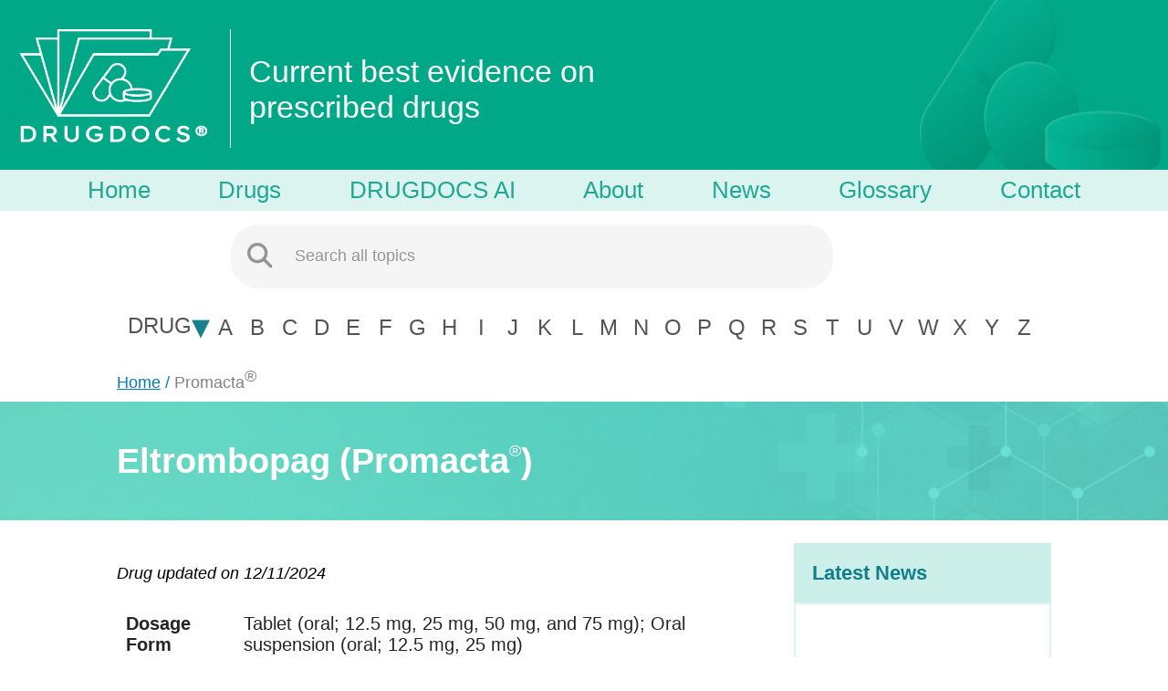

--- FILE ---
content_type: text/html; charset=utf-8
request_url: https://drugdocs.com/drug/Promacta
body_size: 5583
content:
<!DOCTYPE html><html><head><!-- Google tag (gtag.js)--><script async src="https://www.googletagmanager.com/gtag/js?id=G-XCZ96F8PP9"></script><script>window.dataLayer = window.dataLayer || [];
function gtag(){dataLayer.push(arguments);}
gtag('js', new Date());
gtag('config', 'G-XCZ96F8PP9');</script><meta charset="UTF-8"><meta name="viewport" content="width=device-width, initial-scale=1.0"><link rel="stylesheet" href="/css/style.css"><link rel="shortcut icon" type="image/png" href="/img/favicon.ico"><link rel="preconnect" href="https://fonts.googleapis.com"><link rel="preconnect" href="https://fonts.gstatic.com" crossorigin><link href="https://fonts.googleapis.com/css2?family=Lexend+Deca&amp;display=swap" rel="stylesheet"><link rel="stylesheet" href="https://fonts.googleapis.com/css?family=Lato"><link rel="stylesheet" href="https://fonts.googleapis.com/css2?family=Tinos&amp;display=swap"><link rel="stylesheet" href="https://fonts.googleapis.com/css2?family=Allerta&amp;display=swap"><link rel="stylesheet" href="https://cdnjs.cloudflare.com/ajax/libs/font-awesome/6.5.1/css/all.min.css"><title>DRUGDOCS | Promacta®</title></head><body data-alert=""><!-- HEADER--><header class="header"><div class="nav-logo"> <a href="/"><img src="/img/logo.jpg" alt="Drugdocs Logo"></a></div><div class="nav-description"><p>Current best evidence on prescribed drugs</p></div><div class="nav-logo-pills"><img id="other-pills" src="/img/dd_pills.png" alt="Pills"></div><div class="nav-logo-mobile"><a href="/"><img src="/img/logo.jpg" alt="Drugdocs Logo"></a></div><div class="nav-description-mobile"><p>Current best evidence on prescribed drugs</p></div><div class="nav-logo-pills-mobile"><img src="/img/dd_pills.png" alt="Pills"></div><div class="navbar"><div class="navbar-container"><a href="/">Home</a><a href="/drug/alpha/a">Drugs</a><a href="/drugdocsai">DRUGDOCS AI</a><a href="/about">About</a><a href="/news">News</a><a href="/glossary">Glossary</a><a href="/contact">Contact</a></div></div><div class="navbar-mid-screen-size"><div class="navbar-mid-container"><a href="/">Home</a><a href="/drug/alpha/a">Drugs</a><a href="/drugdocsai">AI</a><a href="/about">About</a><a href="/news">News</a><a href="/glossary">Glossary</a><a href="/contact">Contact</a></div></div><div class="nav-searchbar"><form role="search"><button type="submit" style="padding: 20px 14px"><i class="fa fa-search fa-lg"></i></button><input id="search" type="text" placeholder="Search all topics" required autocomplete="off"><ul class="dropdown-list" id="search-results" role="listbox" style="display:none"></ul></form></div><div class="navbar-alpha"><div class="navbar-category-change" style="display:none"><div class="navbar-category-select"> <p>DRUG</p></div><div class="navbar-category-select"> <p>CLASS</p></div></div><p class="navbar-select-by"></p><p class="navbar-hover-select"><span class="navbar-hover-select-text">DRUG </span><span class="navbar-hover-select-triangle">&dtrif;</span></p><a class="nav__alpha alpha" href="/drug/alpha/a" data-index="A">A</a><a class="nav__alpha alpha" href="/drug/alpha/b" data-index="B">B</a><a class="nav__alpha alpha" href="/drug/alpha/c" data-index="C">C</a><a class="nav__alpha alpha" href="/drug/alpha/d" data-index="D">D</a><a class="nav__alpha alpha" href="/drug/alpha/e" data-index="E">E</a><a class="nav__alpha alpha" href="/drug/alpha/f" data-index="F">F</a><a class="nav__alpha alpha" href="/drug/alpha/g" data-index="G">G</a><a class="nav__alpha alpha" href="/drug/alpha/h" data-index="H">H</a><a class="nav__alpha alpha" href="/drug/alpha/i" data-index="I">I</a><a class="nav__alpha alpha" href="/drug/alpha/j" data-index="J">J</a><a class="nav__alpha alpha" href="/drug/alpha/k" data-index="K">K</a><a class="nav__alpha alpha" href="/drug/alpha/l" data-index="L">L</a><a class="nav__alpha alpha" href="/drug/alpha/m" data-index="M">M</a><a class="nav__alpha alpha" href="/drug/alpha/n" data-index="N">N</a><a class="nav__alpha alpha" href="/drug/alpha/o" data-index="O">O</a><a class="nav__alpha alpha" href="/drug/alpha/p" data-index="P">P</a><a class="nav__alpha alpha" href="/drug/alpha/q" data-index="Q">Q</a><a class="nav__alpha alpha" href="/drug/alpha/r" data-index="R">R</a><a class="nav__alpha alpha" href="/drug/alpha/s" data-index="S">S</a><a class="nav__alpha alpha" href="/drug/alpha/t" data-index="T">T</a><a class="nav__alpha alpha" href="/drug/alpha/u" data-index="U">U</a><a class="nav__alpha alpha" href="/drug/alpha/v" data-index="V">V</a><a class="nav__alpha alpha" href="/drug/alpha/w" data-index="W">W</a><a class="nav__alpha alpha" href="/drug/alpha/x" data-index="X">X</a><a class="nav__alpha alpha" href="/drug/alpha/y" data-index="Y">Y</a><a class="nav__alpha alpha" href="/drug/alpha/z" data-index="Z">Z</a></div><div class="navbar-mobile-main"><p><a href="/"><svg xmlns="http://www.w3.org/2000/svg" height="16" width="18" viewBox="0 0 576 512"><path d="M575.8 255.5c0 18-15 32.1-32 32.1h-32l.7 160.2c0 2.7-.2 5.4-.5 8.1V472c0 22.1-17.9 40-40 40H456c-1.1 0-2.2 0-3.3-.1c-1.4 .1-2.8 .1-4.2 .1H416 392c-22.1 0-40-17.9-40-40V448 384c0-17.7-14.3-32-32-32H256c-17.7 0-32 14.3-32 32v64 24c0 22.1-17.9 40-40 40H160 128.1c-1.5 0-3-.1-4.5-.2c-1.2 .1-2.4 .2-3.6 .2H104c-22.1 0-40-17.9-40-40V360c0-.9 0-1.9 .1-2.8V287.6H32c-18 0-32-14-32-32.1c0-9 3-17 10-24L266.4 8c7-7 15-8 22-8s15 2 21 7L564.8 231.5c8 7 12 15 11 24" fill="white"></path></svg></a></p><p class="navbar-category-select">DRUG</p><p class="navbar-category-select">CLASS</p><p class="navbar-mobile-AI"><a href="/drugdocsai">AI </a></p><p class="navbar-mobile-main-news"><a href="/news">News</a></p></div></header><!--include _navbar--><!--include _banner--><!--include _alpha--><!--include _alert--><!-- CONTENT--><div class="drug-banner-name"><div class="drug-banner-name-display"><p class="drug-main-name">Eltrombopag</p><p class="drug-other-name" data-name="brand">(Promacta<sup style="font-weight: 400; font-size: 18px;">&reg;</sup>)</p></div><div class="drug-banner-navigation"><span class="drug-banner-navigation-drug">Promacta<sup style="font-weight: 400; font-size: 18px;">&reg;</sup>     </span></div></div><main class="drug-info-container"><div class="main-alpha-drug"><div class="main-drug-top"><div class="main-drug-info"><div class="main-drug-info-left"><div class="table-container"><div class="drug-title-date"><p class="drug-updated-on"> Drug updated on 12/11/2024</p></div><table class="drugTable"><tbody><col width="20%"><col width="80%"><tr><td>Dosage Form</td><td>Tablet (oral; 12.5 mg, 25 mg, 50 mg, and 75 mg); Oral suspension (oral; 12.5 mg, 25 mg)</td></tr><!--trtd Dosing
td
  a(href=`${prescribingInfoLink}`)= `${drug.Drug_Name} (${drug.Chemical_Name}) Prescribing Information`--><tr><td>Drug Class</td><td><a href="/class/thrombopoietin-receptor-agonists">Thrombopoietin receptor agonists</a></td></tr><tr><td> Ongoing and <br>Completed Studies</td><td><a href="https://clinicaltrials.gov/search?term=Promacta">ClinicalTrials.gov</a></td></tr></tbody></table></div><div id="indication"><h2> <span>Indication</span></h2><ul class="indication-ul"><div class="drug-indication-box"><li>Indicated for the treatment of thrombocytopenia in adult and pediatric patients 1 year and older with persistent or chronic immune thrombocytopenia (ITP) who have had an insufficient response to corticosteroids, immunoglobulins, or splenectomy.</li></div><div class="drug-indication-box"><li>PROMACTA should be used only in patients with ITP whose degree of thrombocytopenia and clinical condition increase the risk for bleeding.</li></div><div class="drug-indication-box"><li>Indicated for the treatment of thrombocytopenia in patients with chronic hepatitis C to allow the initiation and maintenance of interferon-based therapy.</li></div><div class="drug-indication-box"><li>PROMACTA should be used only in patients with chronic hepatitis C whose degree of thrombocytopenia prevents the initiation of interferon-based therapy or limits the ability to maintain interferon-based therapy.</li></div><div class="drug-indication-box"><li>Indicated in combination with standard immunosuppressive therapy for the first-line treatment of adult and pediatric patients 2 years and older with severe aplastic anemia.</li></div><div class="drug-indication-box"><li>Indicated for the treatment of patients with severe aplastic anemia who have had an insufficient response to immunosuppressive therapy.</li></div></ul></div></div><div class="main-drug-news"><div class="drug-news-header-container"><h2 class="drug-news-header">Latest News</h2></div><div class="drug-news-item-container"><div class="drug-news-loading-state"><img class="drug-news-loading-state-img" src="/img/news-loading.gif" alt="loading GIF" width="150" height="150"></div></div></div></div><div id="AI"><h2> <span>Summary</span><div class="info-icon-container"><i class="fas fa-info-circle"></i><div class="tooltip-text">This AI-generated content is provided without warranty, with no liability accepted for reliance on it. <a href="/ai-disclaimer" style="font-weight: 200; color: #fff; text-decoration: underline;">Learn more.</a></div></div></h2><ul><!-- Determine which of the first two points contains 'summary'--><li>This summary is based on the review of 14 systematic review(s)/meta-analysis(es). <a href="#reference" style="text-decoration: none;"><sup>[1-14]</sup></a></li><li>In severe aplastic anemia (SAA), eltrombopag combined with immunosuppressive therapy (IST) showed a significantly higher overall response rate (ORR) at 3 months (odds ratio (OR) = 2.10) and 6 months (OR = 2.13), with no significant difference by 12 months (OR = 1.13). The complete response rate (CRR) was similarly higher at 3 months (OR = 2.73) and 6 months (OR = 2.76), but not at 12 months (OR = 1.38). The overall survival rate (OSR) was improved (OR = 1.70), with a higher relapse rate in the experimental group (54% vs. 39%).</li><li>Eltrombopag as a single agent led to blood count improvement in 40-50% of severe aplastic anemia patients.</li><li>In immune thrombocytopenic purpura (ITP), eltrombopag resulted in a significantly better platelet response compared to placebo in adults (relative risk (RR) = 3.65) but not in children (RR = 3.93). Comparative effectiveness showed avatrombopag had better platelet response in adults, and romiplostim ranked higher overall in network meta-analyses.</li><li>Eltrombopag achieved a durable platelet response and reduced the need for concomitant ITP medications relative to placebo, though avatrombopag and romiplostim were often ranked higher in comparative studies.</li><li>In SAA, no significant differences in event-free survival rate (EFSR) or clonal evolution rate were observed between eltrombopag combined with immunosuppressive therapy and immunosuppressive therapy alone.</li><li>For ITP, no significant increase in thrombotic events was noted with eltrombopag treatment, and the safety profile was similar to that of romiplostim and avatrombopag regarding adverse events.</li><li>Specific adverse effects included increased pigment deposition and abnormal liver function with eltrombopag in combination with immunosuppressive therapy; a lower incidence of bleeding was observed in children treated with eltrombopag.</li><li>There is no population type or subgroup information available in the reviewed studies.</li></ul></div></div><div class="drug-documents-container" id="reference"><h2><span>Product Monograph / Prescribing Information</span></h2><div class="drug-documents-table-container"><table class="drug-documents-table"><colgroup> <col width="50%"><col width="25%"><col width="25%"></colgroup><thead class="drug-documents-table-thead"><tr><th>Document Title</th><th>Year</th><th>Source</th></tr></thead><tbody class="drug-documents-table-tbody"><tr><td><a href="https://www.novartis.com/us-en/sites/novartis_us/files/promacta.pdf" target="_blank">Promacta (eltrombopag) Prescribing Information.</a></td><td>2023</td><td>Novartis Pharmaceuticals Corporation, East Hanover, NJ</td></tr></tbody></table></div><h2><span>Systematic Reviews / Meta-Analyses</span></h2><div class="drug-documents-table-container"><table class="drug-documents-table"><colgroup> <col width="50%"><col width="25%"><col width="25%"></colgroup><thead class="drug-documents-table-thead"><tr><th>Document Title</th><th>Year</th><th>Source</th></tr></thead><tbody class="drug-documents-table-tbody"><tr><td><a href="https://pmc.ncbi.nlm.nih.gov/articles/PMC10993616/pdf/13643_2024_Article_2515.pdf" target="_blank">Efficacy and safety of immunosuppressive therapy combined with eltrombopag for severe aplastic anemia: a systematic review and meta-analysis</a></td><td>2024</td><td>Systematic Reviews</td></tr><tr><td><a href="https://www.tandfonline.com/doi/epdf/10.1080/16078454.2024.2335419?needAccess=true" target="_blank">Safety and efficacy of eltrombopag in patients with aplastic anemia: a systematic review and meta-analysis of randomized controlled trials</a></td><td>2024</td><td>Hematology (Amsterdam, Netherlands)</td></tr><tr><td><a href="https://pmc.ncbi.nlm.nih.gov/articles/PMC10865300/pdf/br-20-03-01732.pdf" target="_blank">Thrombopoietin receptor agonists use and risk of thrombotic events in patients with immune thrombocytopenic purpura: A systematic review and meta‑analysis of randomized controlled trials</a></td><td>2024</td><td>Biomedical Reports</td></tr><tr><td><a href="https://pmc.ncbi.nlm.nih.gov/articles/PMC11365712/pdf/cureus-0016-00000065970.pdf" target="_blank">A Systematic Review and Meta-Analysis of Eltrombopag Efficacy Combined With Immunosuppressive Drugs in Treatment of Severe Aplastic Anemia</a></td><td>2024</td><td>Cureus</td></tr><tr><td><a href="https://karger.com/aha/article-pdf/146/3/173/3949418/000528642.pdf" target="_blank">Efficacy and Incidence of Treatment-Related Adverse Events of Thrombopoietin Receptor Agonists in Adults with Immune Thrombocytopenia: A Systematic Review and Network Meta-Analysis of Randomized Controlled Study</a></td><td>2023</td><td>Acta Haematologica</td></tr><tr><td><a href="https://www.tandfonline.com/doi/epdf/10.1080/14656566.2023.2198089?needAccess=true" target="_blank">Efficacy and safety of thrombopoietin receptor agonists in children and adults with persistent and chronic immune thrombocytopenia: a meta-analysis</a></td><td>2023</td><td>Expert Opinion on Pharmacotherapy</td></tr><tr><td><a href="https://pmc.ncbi.nlm.nih.gov/articles/PMC10166202/pdf/fped-11-1149718.pdf" target="_blank">The efficacy and the safety of eltrombopag in pediatric patients with severe aplastic anemia: a systematic review</a></td><td>2023</td><td>Frontiers in Pediatrics</td></tr><tr><td><a href="https://pmc.ncbi.nlm.nih.gov/articles/PMC10290365/pdf/12959_2023_Article_509.pdf" target="_blank">Risk of thrombotic events in immune thrombocytopenia patients treated with thrombopoietic agents: a systematic review and meta-analysis</a></td><td>2023</td><td>Thrombosis Journal</td></tr><tr><td><a href="https://pmc.ncbi.nlm.nih.gov/articles/PMC10299452/pdf/jcm-12-03872.pdf" target="_blank">Eltrombopag for Adults and Children with Immune-Refractory Thrombocytopenic Purpura: A Systematic Review</a></td><td>2023</td><td>Journal of Clinical Medicine</td></tr><tr><td><a href="https://onlinelibrary.wiley.com/doi/epdf/10.1002/pbc.29447" target="_blank">Thrombopoietin receptor agonists and rituximab for treatment of pediatric immune thrombocytopenia: A systematic review and meta-analysis of prospective clinical trials</a></td><td>2022</td><td>Pediatric Blood &amp; Cancer</td></tr><tr><td><a href="https://pmc.ncbi.nlm.nih.gov/articles/PMC8189936/pdf/12325_2021_Article_1752.pdf" target="_blank">Efficacy and Safety of Avatrombopag in Patients with Chronic Immune Thrombocytopenia: A Systematic Literature Review and Network Meta-Analysis</a></td><td>2021</td><td>Advances in therapy</td></tr><tr><td><a href="https://pmc.ncbi.nlm.nih.gov/articles/PMC8060759/pdf/10.1177_10760296211005555.pdf" target="_blank">Eltrombopag Effectiveness and Tolerability in Chronic Immune Thrombocytopenia: A Meta-Analysis</a></td><td>2021</td><td>Clinical and Applied Thrombosis/Hemostasis</td></tr><tr><td><a href="https://pmc.ncbi.nlm.nih.gov/articles/PMC7003949/pdf/BJH-188-450.pdf" target="_blank">Treatment efficacy for adult persistent immune thrombocytopenia: a systematic review and network meta-analysis</a></td><td>2020</td><td>British Journal of Haematology</td></tr><tr><td><a href="https://www.tandfonline.com/doi/epdf/10.1080/16078454.2019.1568659?needAccess=true" target="_blank">Therapeutic options for adult patients with previously treated immune thrombocytopenia - a systematic review and network meta-analysis</a></td><td>2019</td><td>Hematology (Amsterdam, Netherlands)</td></tr></tbody></table></div><h2><span>Clinical Practice Guidelines</span></h2><div class="drug-documents-table-container"><table class="drug-documents-table"><colgroup> <col width="50%"><col width="25%"><col width="25%"></colgroup><thead class="drug-documents-table-thead"><tr><th>Document Title</th><th>Year</th><th>Source</th></tr></thead><tbody class="drug-documents-table-tbody"><tr><td><a href="https://onlinelibrary.wiley.com/doi/epdf/10.1111/bjh.19236" target="_blank">Guidelines for the diagnosis and management of adult aplastic anaemia: a British Society for Haematology guideline</a></td><td>2024</td><td>British Journal of Haematology</td></tr><tr><td><a href="https://www.tandfonline.com/doi/epdf/10.1080/09537104.2023.2170999?needAccess=true" target="_blank">European Delphi panel to build consensus on tapering and discontinuing thrombopoietin receptor agonists in immune thrombocytopenia</a></td><td>2023</td><td>Platelets</td></tr><tr><td><a href="https://pmc.ncbi.nlm.nih.gov/articles/PMC9281983/pdf/hs9-6-e750.pdf" target="_blank">EHA guidelines on management of antithrombotic treatments in thrombocytopenic patients with cancer</a></td><td>2022</td><td>Hemasphere</td></tr></tbody></table></div></div></div><div id="clinical-trial"><h1> </h1></div></main><!-- FOOTER--><footer><div class="footer-container"><img id="img-footer" src="/img/footer.png" alt="Drugdocs Footer"><div id="explore"><h3>Explore</h3><ul> <li> <a href="/">Home</a></li><li> <a href="/drug/alpha/a">Drugs</a></li><li> <a href="/news">News</a></li><li><a href="/about">About</a></li><li><a href="/glossary">Glossary</a></li><li><a href="/contact">Contact Us</a></li></ul></div><div id="reachout"><h3>Contact</h3><ul><li><a href="mailto:info@drugdocs.com">info@drugdocs.com</a></li><li><a href="tel:+01-613-271-1569">613.271.1569</a></li></ul></div><div id="follow"><h3>Follow</h3><ul><li><a href="https://twitter.com/DrugdocsUS">Twitter</a></li><li><a href="https://www.linkedin.com/company/drugdocs/">LinkedIn</a></li></ul></div><div id="legal"><h3>Legal</h3><ul><li><a href="/privacy">Privacy Policy</a></li></ul></div></div></footer><script src="https://js.stripe.com/v3/"></script><script src="/js/DOMpurify.min.js"></script><script src="/js/bundle.js"></script><script>var serverData = {"message":"Data passed from server to client","rctSexDistribution":[]};</script><script src="/js/d3.v7.min.js"> </script><script src="/js/generateCharts.js"> </script><script>window.Client.retrieveNavigation()
window.Client.configureHeaderAlphabetNav(`Promacta®`)
window.Client.setTooltipBehavior()
window.Client.fetchDrugNews(`Promacta`)</script></body></html>

--- FILE ---
content_type: text/css
request_url: https://drugdocs.com/css/style.css
body_size: 18452
content:
@charset "UTF-8";*{box-sizing:border-box}html{font-size:62.5%;min-height:100%;margin:0;padding:0}body{background-color:#fff;margin:0;padding:0}::-webkit-scrollbar{width:12px;background-color:#e1e1e1}::-webkit-scrollbar-thumb{background:#b0b0b0}.header{background:linear-gradient(to bottom,#00a887 54%,#fff 46%);height:400px;display:grid;grid-template:1fr 18fr 3fr 3fr 6fr/repeat(10,1fr);position:relative}@media (min-width:736px) and (max-width:980px){.header{grid-template:1fr 12fr 3fr 6fr 7fr/repeat(5,1fr);background:linear-gradient(to bottom,#00a887 50%,#fff 45%)}}@media (min-width:480px) and (max-width:736px){.header{grid-template-rows:1fr 6fr 3fr 6fr;grid-template-columns:repeat(4,1fr);height:300px}}@media (max-width:480px){.header{height:340px;grid-template-rows:1fr 6fr 3fr 6fr;grid-template-columns:repeat(4,1fr)}}.navbar-alpha-title{margin:0;margin-top:-45px;padding:20px;text-transform:uppercase;background:0 0;border:none;font-family:Helvetica;color:#525553;font-size:24px;font-weight:400}@media (min-width:736px) and (max-width:980px){.navbar-alpha-title{position:absolute;left:0;top:70px}}.navbar-alpha-other{grid-column:2/10;grid-row:5/5;background-color:#fff;display:flex;justify-content:space-evenly;font-family:Helvetica;color:#525553;font-size:2rem;font-weight:600;align-items:center;padding:0 5rem 0 5rem;position:relative}@media (min-width:736px) and (max-width:980px){.navbar-alpha-other{display:grid;grid-template-columns:repeat(13,1fr);grid-template-rows:1fr 1fr;padding-left:150px}.navbar-alpha-other a{line-height:.9!important}}@media (max-width:736px){.navbar-alpha-other{display:none}}.nav-logo{grid-row:2/3;grid-column:2/3;display:flex;justify-content:center;align-items:center}.nav-logo-pills{grid-row:1/3;grid-column:9/10;display:flex;justify-content:center;align-items:center}@media (max-width:1500px){.nav-logo-pills{grid-column:10/11}}.nav-logo a img{max-height:130px;width:auto;padding-right:20px;border-right:solid 1px #fff}.nav-logo-pills img{height:120%;width:auto}@media (max-width:980px){.nav-logo-pills img{height:120%}}@media (max-width:980px){.nav-logo-pills img{display:none}}#other-pills{height:120%;width:auto;opacity:24%}@media (max-width:980px){#other-pills{height:100%}}@media (max-width:980px){#other-pills{display:none}}.nav-login{grid-row:1/2;grid-column:1/10;font-style:Helvetica}.nav-login a button{padding:4px 10px;cursor:pointer;color:#fff;border-radius:20px;font-size:16px;outline:0}.nav-login p{float:right;font-size:16px;padding-top:5px;margin:0;color:#fff}.nav-login p a{text-decoration:none;color:#fff}.nav-description{grid-column:3/8;grid-row:2/3;font-family:Helvetica;font-size:3.4rem;font-weight:lighter;color:#fff;align-self:center;padding-left:2rem;padding-right:2rem;display:block}@media (max-width:1124px){.nav-description{font-size:2.8rem}}@media (max-width:736px){.nav-description{display:none}}.search a{text-decoration:none;color:#0d7b8a;outline:0}button{outline:0}.nav-searchbar{padding-top:1.5rem;grid-column:3/9;grid-row:4/5;align-self:center;display:flex;z-index:2;flex-direction:column;align-items:center}.nav-searchbar .nav-searchbar form ul#search-results{font-weight:700;color:red}@media (min-width:1124px) and (max-width:1500px){.nav-searchbar{grid-column:2/10}.nav-searchbar .nav-searchbar form ul#search-results{width:calc(80% - 20px)}}@media (min-width:981px) and (max-width:1124px){.nav-searchbar{grid-column:3/10}}@media (min-width:736px) and (max-width:980px){.nav-searchbar{grid-column:2/5}}@media (min-width:480px) and (max-width:736px){.nav-searchbar{grid-column:1/5}}@media (max-width:480px){.nav-searchbar{grid-column:1/5;width:100%;transform:none;padding-left:10%;padding-right:10%}.nav-searchbar .nav-searchbar form ul#search-results{width:100%}}.nav-searchbar form{width:100%;white-space:nowrap;display:flex;align-items:center;margin-bottom:0}.nav-searchbar form ul#search-results{z-index:9999;position:absolute;display:inline-block;top:84%;width:40%;margin-left:58px;margin-top:0;background-color:#fff;border-radius:0 0 8px 8px;list-style-type:none;padding:0;max-height:200px;overflow-y:auto;overflow-x:hidden}@media (min-width:1124px) and (max-width:1500px){.nav-searchbar form ul#search-results{top:78%;width:45%}}@media (max-width:1124px){.nav-searchbar form ul#search-results{top:78%;width:40%}}@media (max-width:980px){.nav-searchbar form ul#search-results{top:75%;width:40%}}@media (max-width:736px){.nav-searchbar form ul#search-results{top:95%;width:60%}}@media (max-width:480px){.nav-searchbar form ul#search-results{top:93%;width:70%;margin-left:10px}}.nav-searchbar form ul#search-results li{padding:10px 20px;font-size:18px;font-family:Helvetica;border-bottom:1px solid #ddd;cursor:pointer}.nav-searchbar form ul#search-results li:hover{background-color:#f0f0f0}.nav-searchbar form ul#search-results li:last-child{border-bottom:none}.nav-searchbar form input{font-size:18px;width:95%;display:inline-block;border-radius:0 30px 30px 0;padding-top:20px;padding-bottom:20px;padding-left:10px;border:2px solid #f5f5f5;border-left:1px solid #f5f5f5;background-color:#f5f5f5;height:70px}.nav-searchbar form input::placeholder{font-family:Helvetica;color:#969696}.nav-searchbar form button{padding:22px 14px;background-color:#f5f5f5;font-size:22px;cursor:pointer;border-radius:30px 0 0 30px;display:inline-block;height:70px;border:2px solid #f5f5f5;border-bottom:1px solid #f5f5f5;border-right:1px solid #f5f5f5}@media not all and (min-resolution:0.001dpcm){.nav-searchbar form button{margin-right:0}}.nav-searchbar button{border-bottom:2px solid #f5f5f5!important}.fa-search{color:#959595;position:relative;left:2px}.navbar{background-color:#dbf4f0;grid-column:1/11;grid-row:3/4;display:none;align-items:center;justify-content:center;height:45px;z-index:10}@media (min-width:1124px){.navbar{display:flex}}.navbar-mid-screen-size{background-color:#dbf4f0;grid-column:1/11;grid-row:3/4;align-items:center;justify-content:center;height:45px;z-index:10;position:relative;display:none}.navbar-mid-screen-size a{font-family:Helvetica;font-size:26px;color:#1fa893;text-decoration:none}@media (min-width:736px) and (max-width:1124px){.navbar-mid-screen-size{display:flex}}.navbar-container{width:75%;display:flex;justify-content:space-between;align-items:center}@media (max-width:980px){.navbar-container{width:80%}}@media (min-width:1124px) and (max-width:1500px){.navbar-container{width:85%}}.navbar-mid-container{width:85%;display:flex;justify-content:space-between;align-items:center}.navbar a{font-family:Helvetica;font-size:26px;color:#1fa893;text-decoration:none}.navbar-mobile{grid-row:4/5;background-color:#5ec8b3;grid-column:1/11;display:flex;align-items:center;justify-content:flex-start;display:none}@media (max-width:736px){.navbar-mobile{margin-top:-1px}}@media (max-width:736px){.navbar-mobile{display:flex;grid-row:3/4}}.navbar-mobile p{font-family:Helvetica;font-size:20px;color:#fff;text-transform:uppercase;text-decoration:none;padding-left:40px;cursor:pointer;margin-top:5px;margin-bottom:5px}@media (max-width:480px){.navbar-mobile p{padding-left:20px}}.nav-description-mobile,.nav-logo-mobile,.nav-logo-pills-mobile{display:none}.navbar-mobile-description{display:none}.banner{grid-column:1/11;grid-row:4/5;display:flex;align-items:flex-end;background-image:url(../img/banner.jpg);background-repeat:no-repeat;background-size:cover;background-position:center bottom}.banner-container{height:100%;width:100%;bottom:0;display:grid;grid-template-columns:repeat(6,1fr);font-size:1.7rem;font-family:Helvetica;color:#fff;background:rgba(17,154,173,.29)}.banner-container-1{grid-column:2/3;display:flex;justify-content:center;align-items:center}.banner-container-2{grid-column:3/4;display:flex;justify-content:center;align-items:center}.banner-container-3{grid-column:4/5;display:flex;justify-content:center;align-items:center}.banner-container-4{grid-column:5/6;display:flex;justify-content:center;align-items:center}.wrapper-1{width:100%;height:70%;display:flex;justify-content:center;align-items:center;font-size:18px}.wrapper-1-2{width:100%;height:70%;display:flex;justify-content:center;align-items:center}.navbar-alpha{grid-column:2/10;grid-row:5/5;background-color:#fff;display:flex;justify-content:space-evenly;font-family:Helvetica;color:#525553;font-size:2rem;font-weight:600;align-items:center;padding:0 5rem 0 5rem;position:relative}.nav__alpha.alpha.active,.nav__alpha.alpha:hover{background-color:#d4f1eb;border-radius:100%}@media (max-width:480px){.nav__alpha.alpha.active,.nav__alpha.alpha:hover{background-color:transparent}}.nav__alpha.alpha{height:35px;width:35px;text-align:center;margin:20px 0 auto 0;line-height:1.5}@media (max-width:480px){.nav__alpha.alpha{margin:0;padding:12px 16px;height:auto!important}}.nav__alpha.alpha p{position:relative;top:-25px}.nav__alpha,.nav__alpha:link,.nav__alpha:visited{text-transform:uppercase;text-decoration:none;border:none;cursor:pointer;font-family:Helvetica;color:#525553;font-size:24px;font-weight:400}.android{position:relative;background-image:url(../img/android_link.png);background-size:contain;background-repeat:no-repeat;width:300px;height:60%}.apple{position:relative;background-image:url(../img/apple_link.png);background-size:contain;background-repeat:no-repeat;width:300px;height:60%}.dropdown-content-other{top:180px!important;left:36px!important}.dropdown-content{display:none;position:absolute;background-color:#f9f9f9;min-width:160px;box-shadow:0 8px 16px 0 rgba(0,0,0,.2);z-index:20;top:238px;left:40px;margin-top:6px}.dropdown-content a{color:#000;padding:12px 16px;text-decoration:none;display:block;font-size:16px;font-family:Helvetica}.dropdown-content a:hover{background-color:#eaf8fc}.dropdown-content2{display:none;position:absolute;background-color:#f9f9f9;min-width:160px;z-index:20;top:265px;left:135px;height:250px;overflow-y:auto;margin-top:6px;border:solid 2px #5ec8b3}@media (max-width:480px){.dropdown-content2{top:187px;left:50px;border:solid 2px #5ec8b3}}.dropdown-content2 a{color:#000;padding:12px 16px;text-decoration:none;display:block;font-size:16px;font-family:Helvetica}.dropdown-content2 a:hover{background-color:#eaf8fc}@media (max-width:736px){.navbar-mobile-alphabets-dropdown{display:flex!important}.navbar-mobile-alphabets-dropdown a{line-height:1.3!important}}.navbar-mobile-alphabets-dropdown-loading::before{content:"......";color:#000;position:absolute;top:50%;left:50%;transform:translateX(-50%) translateY(-50%);z-index:20}.navbar-mobile-alphabets-dropdown-loading::after{content:"";position:absolute;top:0;left:0;width:100%;height:10000%;background-color:rgba(255,255,255,.859)}.navbar-mobile-AI a{text-decoration:none;color:#fff}.navbar-mobile-main{display:none;position:relative}@media (max-width:736px){.navbar-mobile-main{grid-row:3/4;background-color:#5ec8b3;grid-column:1/11;display:flex;align-items:center;justify-content:space-between;margin-top:-1px}}.navbar-mobile-main p{font-family:Helvetica;font-size:20px;color:#fff;text-transform:uppercase;text-decoration:none;padding-left:40px;cursor:pointer;margin-top:5px;margin-bottom:5px}@media (max-width:480px){.navbar-mobile-main p{padding-left:20px}}.navbar-mobile-main-news{margin-right:5%}.navbar-mobile-main-news a{text-decoration:none;color:#fff}.navbar-mobile-category-change{position:absolute;border:1px solid #00a887;width:160px;top:100%;left:140px;z-index:10;background:#fff;box-shadow:0 8px 16px 0 rgba(0,0,0,.2)}@media (max-width:480px){.navbar-mobile-category-change{left:100px}}.navbar-select-by{font-weight:400;font-size:24px;position:absolute}@media (min-width:1500px){.navbar-select-by{left:30px;top:-3px}@media not all and (min-resolution:0.001dpcm){.navbar-select-by{top:-6px}}}@media (min-width:1124px) and (max-width:1500px){.navbar-select-by{left:25px;top:-4px}@media not all and (min-resolution:0.001dpcm){.navbar-select-by{top:-7px}}}@media (min-width:981px) and (max-width:1124px){.navbar-select-by{left:15px;top:-3px}@media not all and (min-resolution:0.001dpcm){.navbar-select-by{top:-5px}}}@media (min-width:736px) and (max-width:980px){.navbar-select-by{left:15px;top:25px;font-size:20px}}@media (max-width:736px){.navbar-select-by{display:none}}.navbar-alpha{grid-column:2/10;grid-row:5/6;background-color:#fff;display:flex;justify-content:space-evenly;font-family:Helvetica;color:#525553;font-size:2rem;font-weight:600;align-items:center;position:relative}@media (min-width:736px) and (max-width:980px){.navbar-alpha{flex-wrap:wrap;justify-content:center}}@media (min-width:981px) and (max-width:1124px){.navbar-alpha{grid-column:1/11}}@media (min-width:1124px) and (max-width:1500px){.navbar-alpha{column-gap:.5%;justify-content:center;grid-column:1/11}}@media (min-width:736px) and (max-width:980px){.navbar-alpha{padding:0 1rem 0 105px;display:grid;grid-template-columns:repeat(13,1fr);grid-template-rows:1fr 1fr;grid-column:1/11}}@media (max-width:736px){.navbar-alpha{grid-column:auto;grid-row:auto;position:absolute;padding:0 2rem 0 2rem;display:none;flex-direction:column;justify-content:flex-start;left:300px;top:188px;z-index:1002;height:285px;overflow-x:auto;overflow-y:scroll;border:2px solid #00a887;width:100px}}@media (max-width:480px){.navbar-alpha{top:212px;left:260px;min-width:160px;align-items:baseline}}.navbar-hover-select{text-transform:uppercase;background:0 0;border:none;font-family:Helvetica;color:#525553;font-size:24px;font-weight:400;margin:14px 0 0 0;display:flex;flex-direction:row;align-items:center}@media (min-width:1500px){.navbar-hover-select{left:60px;top:-10px}@media not all and (min-resolution:0.001dpcm){.navbar-hover-select{top:-4px}}}@media (min-width:1124px) and (max-width:1500px){.navbar-hover-select{left:5%;margin-top:13px}@media not all and (min-resolution:0.001dpcm){.navbar-hover-select{top:-5px}}}@media (max-width:1124px){.navbar-hover-select{left:3%;margin-top:13px}@media not all and (min-resolution:0.001dpcm){.navbar-hover-select{top:-5px}}}@media (min-width:736px) and (max-width:980px){.navbar-hover-select{left:20px;font-size:20px;top:25px;position:absolute}@media not all and (min-resolution:0.001dpcm){.navbar-hover-select{top:25px}}}@media (max-width:736px){.navbar-hover-select{display:none}}.navbar-hover-select-triangle{color:#15808e;display:inline-block;font-size:4rem}@media not all and (min-resolution:0.001dpcm){.navbar-hover-select-triangle{font-size:20px;padding-left:5px}}@media (max-width:980px){.navbar-hover-select-triangle{margin-left:-3px;font-size:3.2rem}@media not all and (min-resolution:0.001dpcm){.navbar-hover-select-triangle{font-size:20px}}}.navbar-hover-select:hover{cursor:pointer}.navbar-category-loading-state{position:absolute;top:0;left:0;width:100%;height:100%;z-index:20;backdrop-filter:blur(4px);display:flex;align-items:center;justify-content:center}.navbar-category-loading-state-loader{border:25px solid #f3f3f3;border-radius:50%;border-top:25px solid #5ec8b3;width:80px;height:80px;-webkit-animation:spin 2s linear infinite;animation:spin 2s linear infinite}@-webkit-keyframes spin{0%{-webkit-transform:rotate(0)}100%{-webkit-transform:rotate(360deg)}}@keyframes spin{0%{transform:rotate(0)}100%{transform:rotate(360deg)}}.navbar-category-select{text-align:left}.navbar-category-select p{margin:0;padding:20px;text-transform:uppercase;background:0 0;border:none;font-family:Helvetica;color:#525553;font-size:24px;font-weight:400}@media (max-width:736px){.navbar-category-select:focus{background-color:#5ec8b3}}.navbar-category-select:hover{cursor:pointer;background-color:#5ec8b3}.navbar-category-select:hover p{color:#fff}.navbar-category-change{position:absolute;border:1px solid #00a887;width:160px;top:80%;left:60px;z-index:1001;background:#fff;box-shadow:0 8px 16px 0 rgba(0,0,0,.2)}@media not all and (min-resolution:0.001dpcm){.navbar-category-change{top:43%}}@media (max-width:1500px){.navbar-category-change{top:75%;left:5%}@media not all and (min-resolution:0.001dpcm){.navbar-category-change{top:43%}}}@media (min-width:981px) and (max-width:1124px){.navbar-category-change{top:75%;left:2%}@media not all and (min-resolution:0.001dpcm){.navbar-category-change{top:43%}}}@media (min-width:736px) and (max-width:980px){.navbar-category-change{top:70%;left:2%}@media not all and (min-resolution:0.001dpcm){.navbar-category-change{top:60%}}}@media (min-width:736px) and (max-width:980px){.nav__alpha.alpha{margin-left:auto;margin-right:auto;line-height:1.1}}@media (max-width:480px){.nav__alpha.alpha{font-size:16px;text-align:left;font-family:Helvetica;padding-left:15%}}.nav-category-dropdown-mobile{display:none}.nav-alpha-active{border-radius:100%}@media (max-width:480px){.nav-alpha-active{background-color:transparent}}.nav-alpha-unavailable{color:#b6b6b6!important}.nav-alpha-unavailable:hover{background:#fff!important;cursor:default}@media (max-width:480px){.dropdown-content{left:20px!important}}.header-ai{background:#00a887;height:24rem;position:relative}@media (max-width:980px){.header-ai{height:22rem}}@media (max-width:736px){.header-ai{height:18rem}}.nav-top{display:flex;flex-direction:row;justify-content:space-between;padding-top:1.5rem}@media (min-width:1500px){.nav-top{justify-content:center}}@media (max-width:980px){.nav-top{height:18rem;justify-content:flex-start}}@media (max-width:736px){.nav-top{height:13rem;padding-top:2rem}}.nav-description-ai{font-family:Helvetica;color:#fff;align-self:center;padding-left:2rem;padding-right:2rem}@media (min-width:1500px){.nav-description-ai{margin-right:auto}}.nav-description-ai p{width:62.5%;font-size:3.4rem}@media (min-width:1500px){.nav-description-ai p{width:auto}}@media (max-width:1124px){.nav-description-ai p{font-size:2.8rem}}@media (max-width:980px){.nav-description-ai p{width:auto}}@media (max-width:736px){.nav-description-ai p{font-size:1.8rem}}.nav-logo-ai{display:flex;justify-content:center;align-items:center}@media (min-width:1500px){.nav-logo-ai{margin-left:10%}}@media (max-width:1500px){.nav-logo-ai{padding-left:2rem}}.nav-logo-ai a img{max-height:13rem;width:auto;padding-right:20px;border-right:solid 1px #fff}@media (max-width:1124px){.nav-logo-ai a img{max-height:9rem}}@media (max-width:736px){.nav-logo-ai a img{max-height:7rem}}.nav-navbar-ai{background-color:#dbf4f0;display:flex;align-items:center;justify-content:center;height:45px;z-index:10;position:relative}@media (max-width:1124px){.nav-navbar-ai{display:none}}.nav-navbar-ai-container{width:75%;display:flex;justify-content:space-between;align-items:center}@media (min-width:1124px) and (max-width:1500px){.nav-navbar-ai-container{width:85%}}@media (max-width:980px){.nav-navbar-ai-container{width:80%}}.nav-navbar-ai-container a{font-family:Helvetica;font-size:26px;color:#1fa893;text-decoration:none}.nav-logo-pills-ai{margin-right:0;margin-left:auto;display:flex;justify-content:center;align-items:center}.nav-logo-pills-ai-img{height:120%;width:auto;opacity:24%}@media (min-width:1500px){.nav-logo-pills-ai{margin-right:10%}}@media (max-width:980px){.nav-logo-pills-ai{display:none}}.nav-mobile-ai{background-color:#5ec8b3;display:flex;align-items:center;justify-content:space-between}@media (min-width:736px){.nav-mobile-ai{display:none}}@media (max-width:736px){.nav-mobile-ai{height:6rem}}.nav-mobile-ai p{font-family:Helvetica;font-size:2rem;color:#fff;text-transform:uppercase;text-decoration:none;padding-left:40px;cursor:pointer;margin-top:5px;margin-bottom:5px}.nav-mobile-ai-category-select{text-align:left}.nav-mobile-ai-news{margin-right:10%}.nav-mobile-ai-news a{text-decoration:none;color:#fff}.navbar-alpha-title{margin:0;margin-top:-45px;padding:20px;text-transform:uppercase;background:0 0;border:none;font-family:Helvetica;color:#525553;font-size:24px;font-weight:400}@media (min-width:736px) and (max-width:980px){.navbar-alpha-title{position:absolute;left:0;top:70px}}.navbar-alpha-other{grid-column:2/10;grid-row:5/5;background-color:#fff;display:flex;justify-content:space-evenly;font-family:Helvetica;color:#525553;font-size:2rem;font-weight:600;align-items:center;padding:0 5rem 0 5rem;position:relative}@media (min-width:736px) and (max-width:980px){.navbar-alpha-other{display:grid;grid-template-columns:repeat(13,1fr);grid-template-rows:1fr 1fr;padding-left:150px}.navbar-alpha-other a{line-height:.9!important}}@media (max-width:736px){.navbar-alpha-other{display:none}}.navbar-mobile{grid-row:4/5;background-color:#5ec8b3;grid-column:1/11;display:flex;align-items:center;justify-content:flex-start;display:none}@media (max-width:736px){.navbar-mobile{margin-top:-1px}}@media (max-width:736px){.navbar-mobile{display:flex;grid-row:3/4}}.navbar-mobile p{font-family:Helvetica;font-size:20px;color:#fff;text-transform:uppercase;text-decoration:none;padding-left:40px;cursor:pointer;margin-top:5px;margin-bottom:5px}@media (max-width:480px){.navbar-mobile p{padding-left:20px}}.nav-description-mobile,.nav-logo-mobile,.nav-logo-pills-mobile{display:none}.navbar-mobile-description{display:none}.navbar-mobile-AI a{text-decoration:none;color:#fff}.navbar-mobile-main{display:none;position:relative}@media (max-width:736px){.navbar-mobile-main{grid-row:3/4;background-color:#5ec8b3;grid-column:1/11;display:flex;align-items:center;justify-content:space-between;margin-top:-1px}}.navbar-mobile-main p{font-family:Helvetica;font-size:20px;color:#fff;text-transform:uppercase;text-decoration:none;padding-left:40px;cursor:pointer;margin-top:5px;margin-bottom:5px}@media (max-width:480px){.navbar-mobile-main p{padding-left:20px}}.navbar-mobile-main-news{margin-right:5%}.navbar-mobile-main-news a{text-decoration:none;color:#fff}.navbar-mobile-category-change{position:absolute;border:1px solid #00a887;width:160px;top:100%;left:140px;z-index:10;background:#fff;box-shadow:0 8px 16px 0 rgba(0,0,0,.2)}@media (max-width:480px){.navbar-mobile-category-change{left:100px}}footer{padding:0;font-size:1.2rem;font-family:Helvetica;font-weight:100;color:#525252;bottom:0;width:100%}footer h3{font-size:28px;margin-top:0}@media (max-width:1500px){footer h3{font-size:24px}}@media (max-width:480px){footer h3{font-size:18px}}footer img{height:80px;width:auto}@media (max-width:1500px){footer img{height:60px}}@media (max-width:736px){footer img{display:none}}.footer-container{width:80%;margin:auto;display:flex;justify-content:space-around;align-items:flex-start;align-content:center;padding:40px 40px;color:#525252}.footer-container ul{margin:0;padding:0}.footer-container li{list-style-type:none;padding-bottom:10px}.footer-container li a{text-decoration:none;font-size:20px;color:#525252}@media (max-width:1500px){.footer-container li a{font-size:20px}}@media (max-width:480px){.footer-container li a{font-size:14px}}.footer-container li a:hover{color:#59abb2}.main-alpha-glossary{display:flex;flex-direction:column;align-items:center;width:100%}.glossary-container{width:100%;font-family:Helvetica;padding:3.4rem 15rem 0 15rem;position:relative;z-index:10}.privacy-container{width:100%;background-image:linear-gradient(#0d7b8a,#51b1bd);background-size:contain;font-family:Helvetica;padding:70px}.glossary{margin:auto;background-color:#fff;padding:50px 35px 0 35px}.privacy,.search{margin:auto;background-color:#fff;padding:50px 35px 50px 35px}.glossary p{margin-top:1rem;margin-bottom:5rem;font-size:1.7rem;line-height:2.2rem;color:#666}.glossary h1{font-size:2.25rem;color:#333}.glossary-banner{display:flex;align-items:center;height:20rem;padding-left:10.5%;width:100%;font-size:2.8rem;font-family:Helvetica;color:#fff;background-image:url(../img/DoctorIpad_Overlay.png);background-size:cover;min-height:13rem}.glossary-lower-banner{width:100%;height:45px;background-color:#5ec8b3}.glossary-references{padding:0 18.5rem 2rem 18.5rem;color:#707070;word-break:break-all;font-family:Helvetica,sans-serif}@media (max-width:736px){.glossary-references{padding:0 3.5rem 2rem 3.5rem}}.glossary-references-header{font-size:2.25rem}.glossary-references a{text-decoration:underline;color:#03a9f4}.glossary-references li{font-size:16px}.glossary-references p{font-size:18px}.main-drugs{width:100%;margin:auto}@media (min-width:1500px){.main-drugs{display:flex;flex-direction:column;align-items:center}}.drugs_banner{width:100%;font-size:2.8rem;font-family:Helvetica;color:#fff;background-image:url(../img/drug_banner.png);background-size:cover;min-height:13rem;margin-top:4rem;position:relative}@media (max-width:980px){.drugs_banner{margin-top:5rem}}@media (max-width:480px){.drugs_banner{min-height:10rem}}.drugs_banner h1{z-index:10;position:relative;color:#fff;font-size:55px;margin:0}@media (max-width:1500px){.drugs_banner h1{font-size:55px}}@media (max-width:480px){.drugs_banner h1{font-size:40px!important}}.drugs_banner::before{content:"";position:absolute;top:0;left:0;width:100%;height:100%;z-index:1}.drugs-alpha{z-index:0;width:100%;margin:auto;background:#fff;background-size:contain;padding:4rem 20rem;position:relative;z-index:10}@media (max-width:1500px){.drugs-alpha{padding:4rem 10rem}}@media (max-width:480px){.drugs-alpha{padding-left:10%;padding-right:10%}}.tab{background-color:inherit;width:100%;font-family:Helvetica;font-weight:700;color:#4d4d4d;display:flex;align-items:flex-end}.tab button{background-color:#cbf4ff;width:25%;border:none;outline:0;cursor:pointer;padding:10px 10px;transition:.3s;font-weight:700;font-size:1.6rem;color:#4d4d4d;font-family:Helvetica;height:6rem;border-radius:20px 20px 0 0}.tab button:hover{background-color:#fff}.tab button.active{background-color:#fff}.tablinks{margin-right:10px}.document-container .tablinks{border-radius:20px 20px 0 0}.tablinks-drug{margin-right:5px}.tabcontent{display:none;max-height:60vh;overflow:auto;overflow-x:hidden;z-index:1000;width:100%;background-color:#fff;border:2px solid #1f7880}.drugs-lower-banner{width:100%;height:45px;background-color:#5ec8b3}.main-alpha-class{width:100%;margin:auto}.classes-banner{width:100%;font-size:2.8rem;font-family:Helvetica;color:#fff;background-image:url(../img/drug_banner2.png);background-size:cover;min-height:15rem;z-index:0;display:flex;align-items:center;margin:10px 10px 10px 0}@media (max-width:480px){.classes-banner{padding:.5rem 5%}}.classes-banner h1{z-index:0;position:relative;color:#fff;font-size:41.5px;margin:0;padding:0 10% 0 10%}@media (max-width:480px){.classes-banner h1{font-size:25px}}.main-alpha-about{display:flex;flex-direction:column;align-items:center}.about-1{display:flex;justify-content:center;background-color:#e6f7f5}@media (max-width:1124px){.about-1{width:100%}}.about-1-text{width:80%;padding-left:10%}@media (max-width:1500px){.about-1-text{width:100%}}@media (max-width:1124px){.about-1-text{width:100%}}@media (max-width:980px){.about-1-text{width:100%;padding:0 10%}}@media (max-width:480px){.about-1-text{padding:0 3%}}.about-1-bottom-text{width:100%;padding-left:10%;background-color:#e6f7f5}@media (max-width:1500px){.about-1-bottom-text{padding-left:10%}}@media (max-width:1124px){.about-1-bottom-text{width:100%}}@media (max-width:980px){.about-1-bottom-text{width:100%;padding-left:0 10%}}@media (max-width:480px){.about-1-bottom-text{padding:0 3%}}.about-yt{background-color:#fff;position:relative;padding-bottom:56.25%;padding-top:30px;height:0;overflow:hidden}.about-yt iframe{position:absolute;top:0;left:0;width:100%;height:100%;padding:40px}.about-1 p{color:#2e2d2d;font-family:Helvetica;font-size:3.5rem;width:100%;padding:2rem 0 2rem 0;margin:0;display:inline-block;vertical-align:middle}@media (max-width:480px){.about-1 p{font-size:2.5rem}}#middletext{color:#1fa893;font-family:Helvetica;font-size:2.4rem;width:100%;padding:2rem 0 2rem 0;margin:0;display:inline-block;vertical-align:middle}.about-1-bottom-text p{color:#2e2d2d;font-family:Helvetica;font-size:2.4rem;width:100%;padding:2rem 6rem 5rem 0;margin:0;display:inline-block;vertical-align:middle}@media (max-width:480px){.about-1-bottom-text p{padding:2rem 2% 5rem 2%}}.about-1 p #bottom-text{width:100%;padding:2rem 0 2rem 0}.teal-color{color:#1fa893}.dark-teal-color{color:#0d7b8a}.about-1 h1{color:#0d7b8a;font-family:Helvetica;font-size:7.5rem;width:50%;padding:4rem 0 2rem 0;margin:0;line-height:1.5;display:inline-block;vertical-align:middle}@media (max-width:480px){.about-1 h1{font-size:4.5rem}}.about-2{width:100%;padding-bottom:5rem;padding-top:3rem;box-sizing:border-box;display:flex;justify-content:center;flex-direction:column;align-items:center}@media (max-width:736px){.about-2{width:100%}}@media (max-width:480px){.about-2{min-height:auto}}.about-2-row{width:80%;display:flex;justify-content:space-between}@media (max-width:1124px){.about-2-row{width:90%}}@media (max-width:980px){.about-2-row{flex-direction:column;align-items:center}}@media (max-width:480px){.about-2-row{align-items:start}}.about-1-image{float:right;margin-left:20px;height:80%}@media (max-width:980px){.about-1-image{display:none}}.about-1-image img{max-width:90%;float:right}.about-2-row-item2{width:67%;padding-bottom:5rem;padding-left:5rem}@media (max-width:1500px){.about-2-row-item2{width:56%}}@media (max-width:1124px){.about-2-row-item2{width:50%}}@media (max-width:980px){.about-2-row-item2{padding-left:0;width:100%}}.about-2-row-item1{white-space:nowrap;border-right:solid 5px #e6f7f5;display:flex;width:33%;padding-right:2rem}@media (max-width:1500px){.about-2-row-item1{width:44%}}@media (max-width:1124px){.about-2-row-item1{width:50%}}@media (max-width:980px){.about-2-row-item1{white-space:wrap;padding-left:0;padding-bottom:3rem;border:none;width:100%}}@media (max-width:480px){.about-2-row-item1{padding-left:0}}.about-2-row-item1 h2{padding:0 1.5rem 0 2.5rem;margin:0;font-size:3.6rem;font-family:Helvetica}@media (max-width:1500px){.about-2-row-item1 h2{padding:0 .5rem 0 2.5rem}}@media (max-width:980px){.about-2-row-item1 h2{display:flex;align-items:center;font-size:3rem;padding:0 0 0 2.5rem}}.about-2-row-item1 img{height:8rem;width:auto}@media (max-width:480px){.about-2-row-item1 img{height:10rem}}.about-2-row-item2 h3{margin:0;padding-bottom:10px;font-size:2.8rem;font-family:Helvetica}@media (max-width:980px){.about-2-row-item2 h3{font-size:2.4rem}}.about-2-row-item2 p,.about-2-row-item2 ul{font-size:2.8rem;font-family:Helvetica;margin:0}@media (max-width:980px){.about-2-row-item2 p,.about-2-row-item2 ul{font-size:1.7rem}}.search_strategy{width:70%;margin-top:-2rem;padding:0 0 1rem 1rem;margin:0 0 0 15%;background:0 0;border-radius:10px;position:relative;left:40px;background-color:rgba(255,255,255,.9)}.search_strategy p{font-family:Helvetica;font-size:2rem;color:#525252;padding:10px;margin:0}.selection_criteria{width:75%;position:relative;top:240px;display:inline-block}.controlled_trial{width:75%;position:relative;top:330px;display:inline-block}.systematic_review{float:right;width:75%;position:relative;top:280px;display:inline-block}.clinical_practice{float:right;width:75%;position:relative;top:380px;display:inline-block}.selection_criteria h1{font-size:3rem;font-family:Helvetica;margin-left:5rem;color:#0d7b8a;margin-bottom:0}.clinical_practice p,.controlled_trial p,.selection_criteria p,.systematic_review p{font-size:3rem;font-family:Helvetica;margin-left:5rem;color:#fff;margin-top:0;margin-bottom:2rem}.controlled_trial ul,.selection_criteria ul{font-size:1.6rem;font-family:Helvetica;padding:6rem 10rem 6rem 2rem;margin:0;color:#525252;background-color:#cbf4ff;border-top-right-radius:200px;border-bottom-right-radius:200px}.clinical_practice ul,.systematic_review ul{font-size:1.6rem;font-family:Helvetica;padding:6rem 10rem 6rem 2rem;margin:0;color:#525252;background-color:#cbf4ff;border-top-left-radius:200px;border-bottom-left-radius:200px}.clinical_practice li,.controlled_trial li,.selection_criteria li,.systematic_review li{margin-left:7rem;font-size:2rem}.about-lower-banner{width:100%;height:45px;background-color:#5ec8b3}.contact-banner{width:100%;display:flex;align-items:center;font-family:Helvetica;color:#fff;background-image:url(../img/Team_Overlay.png)!important;background-size:cover;padding:0 0 0 10.5%;margin:0;position:relative;height:20rem}@media (max-width:480px){.contact-banner{height:15rem}}.contact-banner h1{font-size:6rem;margin:0}@media (max-width:480px){.contact-banner h1{font-size:4.5rem}}.form-socials{display:flex;justify-content:space-between}.form-socials i{color:#fff;font-size:3rem}.form-socials-links{display:flex}.form-socials a{display:flex;justify-content:center;align-items:center;background-color:#5ec8b3;border-radius:50%;margin-right:5px;height:6rem;width:6rem;text-decoration:none}@media (max-width:480px){.form-socials a{height:5rem;width:5rem}}.teal-color{color:#1fa893}.main-alpha-contactus{width:100%;margin:auto}.contact-form-container{width:100%;background:#f4fcfb;font-family:Helvetica;padding:10rem;padding-top:5rem}@media (max-width:980px){.contact-form-container{padding:3rem}}@media (max-width:480px){.contact-form-container{padding:3rem 1rem}}.login-section-container{width:100%;background-image:url(../img/login_background.png);background-size:cover;font-family:Helvetica}.comment-section-container{width:100%;background-image:url(../img/comment_background.png);background-size:cover;background-position:bottom;font-family:Helvetica}.comment-section-container h1,.contact-form-container h1{font-size:3rem;color:#fff;margin:0;width:85%;padding-bottom:1rem}.login-section-container h1{font-size:4rem;color:#fff;margin:0;padding-bottom:6rem}.contact-form-container p,.form__label,.login-section-container p{font-size:2.4rem;color:#393939;margin:0}.comment-section-container p{font-size:1.8rem;color:#fff;margin-top:0}.user-view .form__label{font-size:2.2rem;color:#525252;margin-top:0}.contact-form{width:75rem;margin:auto;padding:4rem;background:#fff;border-radius:20px;box-shadow:1px 1px 6px 2px #d3d3d3}@media (max-width:980px){.contact-form{width:60%}}.contact-form-reset{padding-top:5rem}.contact-form-reset input,.contact-form-reset textarea{border-radius:10px}.comment-section,.login-section{width:70rem;margin:auto;padding:10rem 0 40rem 0}.login-section input{border-radius:30px;padding-left:20px!important}.comment-section .comments{padding:10rem 0 2rem 0;text-decoration:underline}#contact_email,#first_name,#last_name,#user_name{font-size:1.8rem;display:block;width:100%;height:5rem;margin-bottom:1.5rem;padding:.6rem;border:1px solid #bcbcbc}.login-section #email,.login-section #name,.login-section #password,.login-section #passwordConfirm{margin-top:18px}#contact_email::placeholder,#email::placeholder,#first_name::placeholder,#last_name::placeholder,#name::placeholder,#password-confirm::placeholder,#password-current::placeholder,#password::placeholder,#passwordConfirm::placeholder,#question::placeholder{color:#969696}#question{display:block;width:100%;margin-bottom:2rem;padding:1rem;font-size:1.8rem;font-family:Helvetica;outline:0;border:1px solid #bcbcbc;overflow:auto;resize:none}.g-recaptcha div{border:1px solid #bcbcbc}#submit_form{float:right;font-size:2.4rem;font-family:Helvetica;color:#fff;background-color:#5ec8b3;padding:15px 25px;border-radius:20px;cursor:pointer;border:1px solid #5ec8b3;text-transform:none}@media (max-width:480px){#submit_form{width:160px;font-size:1.7rem;padding:10px 25px}}#submit_form:hover{transform:none;box-shadow:none}.login-section button{display:block;font-size:2rem;font-family:Helvetica;font-weight:700;color:#fff;background-color:#91e4de;border:solid 1px #59abb2;padding:10px 25px;border-radius:20px;cursor:pointer;margin-bottom:10px}.user-view button{display:block;font-size:2rem;font-family:Helvetica;font-weight:700;color:#fff;background-color:#91e4de;padding:10px 25px;border-radius:20px;cursor:pointer;margin-bottom:10px;border:none;outline:0}.login-section a{color:#fff;font-size:16px}.glossary-lower-banner{width:100%;height:45px;background-color:#5ec8b3}@media (max-width:736px){.contact-form{width:95%;margin:auto;padding:1rem}}.drug-info-container{width:100%;margin:auto;background:#fff;background-size:contain;position:relative;z-index:10}@media (max-width:1500px){.drug-info-container{width:100%}}.main-alpha-drug{padding:0 0}@media (min-width:1500px){.main-alpha-drug{padding:0 0}}@media (min-width:736px) and (max-width:980px){.main-alpha-drug{padding:0 0}}@media (max-width:480px){.main-alpha-drug .table-container{padding:2rem}.main-alpha-drug #AI,.main-alpha-drug #indication{padding:0}}.main-drug-top{display:flex;flex-direction:column;margin-left:10%;width:80%}@media (max-width:980px){.main-drug-top{margin-left:0;width:100%}}.main-drug-info{display:flex;flex-direction:row}.main-drug-info-left{width:70%}@media (max-width:980px){.main-drug-info{display:flex;align-items:center}}.main-drug-news{padding:2.5rem 0 0 2.5rem;position:relative;width:30%}@media (max-width:980px){.main-drug-news{margin-right:0}}.main-drug-info-mobile{display:flex;flex-direction:column}.main-drug-info-mobile-news{position:relative;width:100%;margin:1rem 0}.drug-news-error-text{font-size:2rem;font-style:italic}@media (max-width:736px){.drug-news-error-text{font-size:1.6rem}}.drug-news-item-container{border:2px solid #dbf4f0;overflow-y:auto;font-family:Helvetica;padding-top:1.5rem}@media (max-width:480px){.drug-news-item-container{border:none;padding-top:0;padding-bottom:.5rem;height:17rem}}.drug-news-item-container-error{display:flex;align-items:center;justify-content:center}@media (max-width:480px){.drug-news-item-container-error{height:8rem}}.drug-news-item-container::-webkit-scrollbar{width:12px}.drug-news-item-container::-webkit-scrollbar-track{background:#e6f7f5}.drug-news-item-container::-webkit-scrollbar-thumb{background-color:#0d7b8a}.drug-news-item{padding:10px 8% 2.7% 8%}@media (max-width:480px){.drug-news-item{padding:.5rem 8%}}.drug-news-date{font-size:2rem;display:inline}@media (max-width:736px){.drug-news-date{font-size:1.6rem}}@media (max-width:480px){.drug-news-date{font-size:1.5rem}}.drug-news-title{font-size:2rem}@media (max-width:736px){.drug-news-title{font-size:1.6rem}}@media (max-width:480px){.drug-news-title{font-size:1.5rem}}.drug-news-loading-state{position:absolute;top:0;left:0;width:100%;height:100%;z-index:20}.drug-news-loading-state-img{position:absolute;top:20rem;left:50%;transform:translateX(-50%)}.drug-news-loading-state-mobile-img{position:absolute;width:10rem;height:10rem;top:7rem;left:50%;transform:translateX(-50%)}.drug-news-header-container{width:100%;background-color:#cdefea;position:relative;top:0;left:0;z-index:10}@media (min-width:480px){.drug-news-header-container{height:6.5rem;display:flex;align-items:center}}@media (max-width:480px){.drug-news-header-container{padding:10px 0 10px 10px;top:-2px}}.drug-news-header{color:#127e8c;margin:0;margin-left:2rem;font-size:2.2rem;font-family:Helvetica}.drug-news-header-expand{display:inline-block;margin-left:.5rem;color:#127e8c;font-size:2rem;font-weight:700;position:relative;top:-1px}@media (max-width:480px){.drug-news-header{font-size:2.2rem;margin-left:0}}.drug-banner-name{width:100%;min-height:13rem;background-image:url(../img/drug_banner.png);background-size:cover;font-family:Helvetica;font-weight:600;color:#fff;margin-top:50px;position:relative;display:flex;margin-top:4rem}@media (max-width:1500px){.drug-banner-name{margin-top:4rem;min-height:13rem}}@media (max-width:1124px){.drug-banner-name{margin-top:4rem;min-height:13rem}}@media (max-width:980px){.drug-banner-name{margin-top:5rem;min-height:13rem}}@media (max-width:736px){.drug-banner-name{padding-left:0;margin-top:5rem;min-height:10rem}}@media (max-width:480px){.drug-banner-name{margin-top:5rem;min-height:5rem}}.drug-banner-name-display{padding:0 0 0 10%;z-index:0;display:inline;align-self:center}@media (max-width:480px){.drug-banner-name-display{width:90%;padding:1rem 1rem 1rem 20px}}@media (max-width:1124px){.drug-banner-name-display{padding:1rem 0 1rem 10%;width:90%}}@media (max-width:480px){.drug-banner-name-display{padding:1rem 0 1rem 5%;width:95%}}.drug-banner-name-green{width:35%;font-size:5rem;padding-top:2rem;padding-bottom:2rem;padding-left:2rem;position:relative;margin-left:10px;border-left:5px #777 solid;box-shadow:inset 25px 0 20px -20px #777}.drug-banner-name-green span{position:relative;z-index:10}.drug-banner-name::after{content:"";position:absolute;top:0;left:0;width:100%;height:100%;z-index:0}.drug-banner-name .drug-main-name{font-size:41.5px;display:inline-flex;margin:0 10px 0 0;flex-wrap:nowrap}.drug-banner-name .drug-main-name sup{display:inline-flex;align-self:flex-start}@media (max-width:1500px){.drug-banner-name .drug-main-name{font-size:37.5px}}@media (max-width:480px){.drug-banner-name .drug-main-name{font-size:25px}}.drug-banner-name .drug-other-name{font-size:41.5px;display:inline-flex;flex-wrap:nowrap;margin:0 auto 0 0}.drug-banner-name .drug-other-name sup{display:inline-flex;align-self:flex-start}@media (max-width:1500px){.drug-banner-name .drug-other-name{font-size:37.5px}}@media (max-width:480px){.drug-banner-name .drug-other-name{font-size:25px}}.drug-updated-on{font-style:italic;color:#000;font-size:1.8rem;display:block}.drug-banner-navigation{font-weight:300;font-size:1.8rem;z-index:0;position:absolute;padding-top:1.8rem;left:10%;bottom:110%;color:#007cba;bottom:100%}@media (max-width:1500px){.drug-banner-navigation{padding:1rem 0 1rem 0;bottom:100%}}@media (max-width:1500px){.drug-banner-navigation{bottom:100%}}@media (min-width:480px) and (max-width:736px){.drug-banner-navigation{padding:1rem 0 1rem 0;bottom:100%}}@media (max-width:480px){.drug-banner-navigation{left:20px;bottom:100%;font-size:1.6rem}}.drug-banner-navigation a{color:#007cba}.drug-banner-navigation a:active,.drug-banner-navigation a:visited{color:#007cba}.drug-banner-navigation-drug{color:#7c8283}.table-container{background-color:#fff;padding:30px 0 50px 0;width:90%;margin:0;font-family:Helvetica}@media (max-width:980px){.table-container{margin-left:10%}}@media (max-width:480px){.table-container{margin-left:0}}.table-container h2{font-size:22px}.table-container .drugTable td{font-size:20px}#AI ul,#indication ul,.table-container .drugTable td{font-size:20px}@media (min-width:480px) and (max-width:736px){#AI ul,#indication ul,.table-container .drugTable td{font-size:14px}}.drugTable a{text-decoration-line:none}.drugTable a:hover{text-decoration-line:underline}.drugTable{border:none!important}.drugTable tr td:first-child{font-weight:700}@media (max-width:480px){.drugTable tr td:first-child{padding:15px 10px 15px 0}}.drugTable tr:not(:last-child){border-bottom:1px solid #969696}.drugTable td{padding:15px 10px;border:none!important}#AI,#indication{text-align:left;background-color:#fff;padding:0;font-family:Helvetica}@media (max-width:980px){#AI,#indication{width:100%;margin-left:0}}@media (min-width:480px){#AI{margin-top:3rem;margin-bottom:5rem}}#AI ul{margin:30px 0 0 2%;padding-right:8%;padding-bottom:5px;padding-left:0;font-size:20px}@media (max-width:980px){#AI ul{margin:30px 0 0 10%}}@media (max-width:480px){#AI ul{margin:0;padding-right:10px}}#AI ul li{margin-left:35px}#AI ul li:last-of-type{padding-bottom:0}.tooltip-text{display:none;font-style:Helvetica;position:absolute;z-index:1;bottom:100%;left:50%;transform:translateX(-40%);width:300px;background-color:#000;color:#fff;border-radius:6px;padding:10px 10px;font-size:15px;margin-bottom:5px}.fa-info-circle{font-size:20px;color:#a3a7a8;margin-left:5px}.info-icon-container{display:inline-block;position:relative;cursor:pointer}#AI h2,#indication h2{margin:0;font-size:22px!important;display:flex;flex-direction:row;align-items:center;background-color:#cdefea;color:#127e8c;padding:10px 0 10px 2%}@media (max-width:980px){#AI h2,#indication h2{padding:10px 0 10px 10%}}@media (max-width:480px){#AI h2,#indication h2{padding:10px 0 10px 10px}}.indication-ul{max-height:230px;overflow:hidden auto;margin:30px 0 0 2%;padding-right:8%;padding-bottom:5px;padding-left:0;font-size:20px}@media (max-width:980px){.indication-ul{margin:30px 0 0 10%}}.indication-ul::-webkit-scrollbar{width:12px}.indication-ul::-webkit-scrollbar-track{background:#e6f7f5}.indication-ul::-webkit-scrollbar-thumb{background-color:#0d7b8a}@media (max-width:480px){.indication-ul{margin:0;padding-right:10px}}@keyframes hide-scroll{from,to{overflow:hidden}}.indication-btn-icon{top:-63%;left:85px;width:80px;height:60px;cursor:pointer;transform:scale(.3);animation:moveUp 3s ease 2s infinite}.indication-btn-arrow{position:absolute;top:25px;width:90%;height:10px;background-color:#556b2f;transition:transform .5s ease}.indication-btn-arrow::after,.indication-btn-arrow::before{content:"";position:absolute;width:60%;height:10px;right:-8px;background-color:#556b2f}.indication-btn-arrow::before{top:14px;transform:rotate(-45deg)}.indication-btn-arrow::after{top:-14px;transform:rotate(45deg)}#AI li,.indication-ul li{padding-bottom:0;padding-top:20px}@media (max-width:480px){#AI li,.indication-ul li{margin-left:25px}}.drug-indication-li-only-one{padding-bottom:2.5rem}.drug-indication-box-last-one{margin-bottom:2rem}.drug-indication-box li{margin-left:3.5rem}.drug-documents-container{background-color:#fff;padding-bottom:30px;width:80%;margin-left:10%}@media (max-width:980px){.drug-documents-container{width:100%;margin-left:0}}@media (max-width:480px){.drug-documents-container{padding:30px 0 30px 0}}.drug-documents-container p{font-size:16px;font-family:Helvetica}@media (max-width:480px){.drug-documents-container p{font-size:15px}}.drug-documents-container .cpg{color:#717a79;display:flex;flex-direction:row;align-items:center;font-size:20px;background-color:#cdefea;padding:10px 0 10px 10%}.drug-documents-container h2{display:flex;flex-direction:row;align-items:center;background-color:#cdefea;color:#127e8c;padding:10px 0 10px 2%;font-size:22px;position:relative;font-family:Helvetica}@media (max-width:980px){.drug-documents-container h2{padding:10px 0 10px 10%}}@media (max-width:480px){.drug-documents-container h2{padding:10px 0 10px 10px}}.drug-documents-container h2:first-of-type{margin-top:0}.drug-documents-container h2:not(:first-of-type){margin:40px 0 20px 0}.drug-documents-table-container{width:100%;display:inline-block;overflow:hidden auto;max-height:310px;padding-left:2%;padding-right:10%}@media (max-width:980px){.drug-documents-table-container{padding-left:10%}}.drug-documents-table-container::-webkit-scrollbar{width:12px}.drug-documents-table-container::-webkit-scrollbar-track{background:#e6f7f5}.drug-documents-table-container::-webkit-scrollbar-thumb{background-color:#0d7b8a}.drug-documents-table-container-rct{max-height:650px}@media (max-width:980px){.drug-documents-table-container-rct{display:none}}@media (max-width:480px){.drug-documents-table-container{overflow:auto auto;padding:0 5px}}.drug-documents-table-container-rct-mobile{max-height:650px;padding:0 5px}@media (min-width:980px){.drug-documents-table-container-rct-mobile{display:none}}.drug-documents-table{width:100%;border:none}@media (max-width:480px){.drug-documents-table{overflow-wrap:break-word;table-layout:fixed}}@media (max-width:480px){.drug-documents-table colgroup col:nth-child(1){width:55%}}@media (max-width:480px){.drug-documents-table colgroup col:nth-child(2){width:15%}}@media (max-width:480px){.drug-documents-table colgroup col:nth-child(3){width:30%}}.drug-documents-table-thead{position:sticky;top:0;z-index:50;font-size:2rem}@media (max-width:980px){.drug-documents-table-thead{font-size:1.6rem}}.drug-documents-table-thead th{color:#000;border:none;border-collapse:collapse;padding:1.5%}.drug-documents-table-thead th:first-of-type{text-align:left}.drug-documents-table-thead th:nth-child(2){padding-left:1%}.drug-documents-table-tbody tr:hover td{background-color:#eaf8fc}.drug-documents-table-tbody tr:last-child td{border-bottom:none}.drug-documents-table-tbody td{padding-top:1%;padding-bottom:1%;background-color:#fff;border-left:none;border-right:none;border-top:none;transition:background-color .3s ease;font-size:2rem}@media (max-width:736px){.drug-documents-table-tbody td{font-size:1.6rem}}@media (max-width:480px){.drug-documents-table-tbody td{padding-left:1px;padding-right:2px;font-size:1.5rem}}.drug-documents-table-tbody td:first-of-type{text-align:left;padding-right:5%;padding-left:2%}.drug-documents-table-sex-distribution-td{position:relative;padding-top:5%!important;padding-bottom:5%!important;width:300px}.drug-document-studies{position:absolute;display:flex;flex-direction:row;align-items:center;left:50%;bottom:-3%;transform:translateX(-50%)}.drug-document-studies-number{margin-right:5.5%}.drug-document-sexDistribution-female{position:absolute;left:12%;top:14%}.drug-document-sexDistribution-female-text{margin-left:-60%}.drug-document-sexDistribution-male{position:absolute;right:11%;top:14%}.drug-document-sexDistribution-male-text{margin-right:-75%}.drug-document-mobile-studies{position:absolute;display:flex;flex-direction:row;align-items:center;left:0;top:125%}.drug-document-mobile-studies-number{margin-right:5.5%}.drug-document-mobile-sexDistribution-NR{margin-top:25px;margin-left:16%}.drug-document-mobile-sexDistribution-title{position:absolute;top:-10%;left:15%;font-size:15px}.drug-document-mobile-sexDistribution-title p{font-weight:700}@media (max-width:480px){.drug-document-mobile-sexDistribution-title{left:6%;top:0}}.drug-document-mobile-sexDistribution-female{position:absolute;left:0;top:65%;display:flex;flex-direction:row;align-items:center}.drug-document-mobile-sexDistribution-female-text{margin-right:5.5%;font-weight:700}.drug-document-mobile-sexDistribution-female-dot{height:8px;width:11px;background-color:#0bc3c8;border-radius:50%;display:inline-block;margin-right:5px}.drug-document-mobile-sexDistribution-male{position:absolute;left:0;top:95%;display:flex;flex-direction:row;align-items:center}.drug-document-mobile-sexDistribution-male-text{margin-right:10%;font-weight:700}.drug-document-mobile-sexDistribution-male-dot{height:8px;width:15px;background-color:#0d7b8a;border-radius:50%;display:inline-block;margin-right:5px}.document-container{width:100%;margin:auto;background-image:url(../img/document-background.jpg);background-size:cover;padding:4rem}.infoTable tbody td{padding:15px 5px;background-color:#fff}.infoTable tr td:nth-child(1){text-align:left}.infoTable thead{position:sticky;top:0}.infoTable thead::before{content:"";position:absolute;bottom:2.9rem;left:0;right:0;border-bottom:3rem solid #fff}.infoTable thead::after{content:"";position:absolute;bottom:0;left:0;right:0;border-bottom:2px solid #000}#clinical-trial{width:100%;background-color:#5ec8b3;display:flex;align-items:center}@media (min-width:1500px){#clinical-trial{padding-left:10%}}@media (max-width:1500px){#clinical-trial{padding-left:80px}}@media (max-width:480px){#clinical-trial{padding-left:40px}}#clinical-trial h2{font-weight:700;padding-left:10%!important;font-family:Helvetica;font-size:2rem;color:#fff;margin-top:10px;margin-bottom:10px}#clinical-trial a{color:#fff}.drug-rct-card{width:100%;min-height:250px;border:1px solid #5ec8b3;border-radius:10%;padding:6% 5% 9% 5%}@media (max-width:980px){.drug-rct-card{margin-top:20px;margin-bottom:20px;font-size:15px;min-height:360px}}@media (max-width:480px){.drug-rct-card{font-size:15px;min-height:400px}}.drug-rct-card-top{display:flex;flex-direction:row;align-items:center;margin-bottom:20px;font-family:Helvetica}@media (min-width:736px) and (max-width:980px){.drug-rct-card-top{font-size:large}}@media (min-width:480px) and (max-width:736px){.drug-rct-card-top{font-size:16px}}.drug-rct-card-bottom{display:flex;flex-direction:row;align-items:center;margin-top:20px;font-family:Helvetica}.drug-rct-card-year{display:flex;flex-direction:row;position:absolute;top:43%;left:15%}@media (max-width:480px){.drug-rct-card-year{left:6%}}@media (max-width:480px){.drug-rct-card-year p{font-size:15px}}.drug-rct-card-year p:first-of-type{font-weight:700;margin-right:5%}.drug-rct-card-source{display:flex;flex-direction:row;position:absolute;top:55%;left:15%}@media (max-width:480px){.drug-rct-card-source{left:6%}}@media (max-width:480px){.drug-rct-card-source p{font-size:15px}}.drug-rct-card-source span:first-of-type{font-weight:700;margin-right:2%}.drug-rct-card hr{border:0;height:1px;background-image:linear-gradient(to right,rgba(0,0,0,0),rgba(0,0,0,.29),rgba(0,0,0,0))}.drug-rct-card-chart{display:flex;align-items:center;justify-content:center;width:50%;min-height:150px}@media (max-width:480px){.drug-rct-card-chart{width:42%}}@media (max-width:480px){.drug-rct-card-chart-container{transform:scale(.75) translateY(-10%)}}@media (min-width:480px) and (max-width:736px){.drug-rct-card-chart-container{transform:scale(.8) translateY(-10%)}}@media (min-width:736px) and (max-width:980px){.drug-rct-card-chart-container{transform:scale(.9) translateY(-5%)}}.drug-rct-card-other{width:60%;position:relative;min-height:150px}@media (min-width:736px) and (max-width:980px){.drug-rct-card-other{font-size:16px}}@media (max-width:480px){.drug-rct-card-other{min-height:220px}}.drug-rct-card-title{font-weight:700}@media (max-width:980px){.drug-rct-card-title{font-size:1.6rem}}.drug-rct-card-document-title{margin-left:20px}.news-banner{width:100%;display:flex;align-items:center;font-family:Helvetica;color:#fff;background-image:url(../img/news/News_Overlay.png)!important;background-size:cover;padding:0 0 0 10.5%;margin:0;position:relative;height:20rem}@media (max-width:480px){.news-banner{padding-top:5%;height:15rem;padding:0 0 0 5.5%}}.news-banner h1{font-size:6rem;margin:0}@media (max-width:736px){.news-banner h1{font-size:4.5rem}}@media (max-width:480px){.news-banner h1{font-size:4.5rem}}.news-container{padding:5% 20%;font-family:Helvetica}@media (min-width:1124px) and (max-width:1500px){.news-container{padding:5% 8%}}@media (max-width:1124px){.news-container{padding:10% 5% 5% 5%}}@media (max-width:980px){.news-container{padding-top:80px}}@media (max-width:480px){.news-container{padding:10% 0 5% 0}}.news-container hr{width:100%;height:3px;border:3px solid #65cab6;margin-top:40px;margin-bottom:46px}@media (max-width:480px){.news-container hr{margin-top:10px;margin-bottom:26px}}.news-featured{display:flex;flex-direction:row;align-items:flex-start;justify-content:space-evenly;column-gap:max(30px,1%)}@media (min-width:981px) and (max-width:1124px){.news-featured{align-items:center}}@media (max-width:980px){.news-featured{flex-direction:column;align-items:center}}.news-featured-read-more{font-size:20px}@media (max-width:480px){.news-featured-read-more{display:none}}.news-featured-read-more a{position:relative;color:#00a887;text-decoration:none;font-weight:700;padding-right:50px}.news-featured-read-more a::after{content:"➜";position:absolute;color:#00a887;bottom:-3.5px;left:100px;transition:all .3s ease}.news-featured-read-more a:hover::after{left:110px}.news-featured-image{display:flex;justify-content:center}.news-featured-image img{width:490px}@media (min-width:981px) and (max-width:1124px){.news-featured-image img{width:90%}}@media (min-width:736px) and (max-width:980px){.news-featured-image img{width:90%}}@media (min-width:480px) and (max-width:736px){.news-featured-image img{width:90%}}@media (max-width:480px){.news-featured-image img{width:90%}}.news-featured-text{width:50%}@media (max-width:1124px){.news-featured-text{width:90%}}.news-featured-text-info{display:flex;flex-direction:row;align-items:center;width:100%}.news-featured-text-info h4{font-size:2.4rem;margin-top:0}@media (max-width:1124px){.news-featured-text-info h4{margin-top:30px}}@media (min-width:736px) and (max-width:980px){.news-featured-text-info h4{font-size:14px}}@media (max-width:736px){.news-featured-text-info h4{font-size:14px;margin-top:15px}}.news-featured-text-info .news-category{color:#0d7b8a}.news-featured-text-info .news-break{margin-left:15px;margin-right:15px}.news-featured-text-info .news-date{font-weight:lighter}@media (max-width:480px){.news-featured-text-info .news-date{font-weight:400}}.news-featured-text-title{font-size:1.4rem;color:#333}.news-featured-text-title h1{margin-top:0}.news-featured-text-body{font-size:1.9rem}.news-featured-text-body p{line-height:22px}@media (max-width:480px){.news-featured-text-body{display:none}}.news-others{display:flex;flex-direction:column;gap:80px}@media (max-width:480px){.news-others{gap:20px}}.news-others-container{display:flex;flex-direction:row;justify-content:space-evenly;column-gap:max(30px,1%)}@media (max-width:980px){.news-others-container{flex-direction:column;align-items:center}}.news-others-read-more{font-size:18px}@media (max-width:480px){.news-others-read-more{display:none}}.news-others-read-more a{position:relative;color:#00a887;text-decoration:none;font-weight:700;padding-right:50px}.news-others-read-more a:hover::after{left:104px}.news-others-read-more a::after{content:"➜";position:absolute;color:#00a887;bottom:-3.5px;left:95px;transition:all .3s ease}.news-others-image{display:flex;justify-content:center}.news-others-image img{width:490px}@media (min-width:981px) and (max-width:1124px){.news-others-image img{width:90%}}@media (min-width:736px) and (max-width:980px){.news-others-image img{width:90%}}@media (min-width:480px) and (max-width:736px){.news-others-image img{width:90%}}@media (max-width:480px){.news-others-image img{width:90%}}.news-others-text{width:50%}@media (max-width:1124px){.news-others-text{width:90%;padding-top:10px}}.news-others-text-info{display:flex;flex-direction:row;align-items:center;width:100%}.news-others-text-info h4{font-size:18px;margin-bottom:10px;margin-top:0}@media (min-width:736px) and (max-width:980px){.news-others-text-info h4{font-size:14px}}@media (max-width:736px){.news-others-text-info h4{font-size:14px}}.news-others-text-info .news-category{color:#0d7b8a}.news-others-text-info .news-break{margin-left:3%;margin-right:3%}.news-others-text-info .news-date{color:#434343;font-weight:lighter}@media (max-width:480px){.news-others-text-info .news-date{font-weight:400}}.news-others-text-title{font-size:1.6rem;color:#333}.news-others-text-title h1{margin-top:0;font-size:2.25rem}.news-others-text-body{font-size:1.7rem;line-height:22px;color:#666}@media (max-width:480px){.news-others-text-body{display:none}}.news-lower-banner{width:100%;height:45px;background-color:#5ec8b3}.responsive-video{width:100%;max-width:800px;height:auto;margin:0 auto;display:block}.news-article-container{width:100%}.news-article-banner{position:relative;background-image:url(../../img/news-article-banner.webp);background-repeat:no-repeat;background-position:center 40%;background-size:cover}@media (max-width:980px){.news-article-banner{background-position:left 30%}}.news-article-banner::before{content:"";position:absolute;top:0;left:0;width:100%;height:100%;background-color:rgba(209,255,207,.5);z-index:0}.news-article-heading{padding:140px 50% 120px 10.5%;font-family:Helvetica;position:relative;z-index:1}@media (min-width:981px) and (max-width:1124px){.news-article-heading{padding:140px 30% 120px 10%}}@media (max-width:980px){.news-article-heading{padding:10% 10%}}@media (max-width:480px){.news-article-heading{padding:20% 6%}}.news-article-heading h3{font-weight:700;font-size:24px;margin-top:0;margin-bottom:10px;color:#0d7b8a}@media (max-width:480px){.news-article-heading h3{font-size:16px}}.news-article-heading-title{font-size:42px;margin-top:0;margin-bottom:10px}@media (max-width:480px){.news-article-heading-title{font-size:30px}}.news-article-heading-info{display:flex;flex-direction:row;align-items:flex-start;font-size:18px;color:rgba(0,0,0,.7098039216)}@media (max-width:480px){.news-article-heading-info{flex-wrap:wrap}}.news-article-heading-info p{margin-top:0}.news-article-heading-info-author{font-weight:700}@media (max-width:480px){.news-article-heading-info-author{margin-top:20px!important;min-width:260px}}.news-article-heading-info .break-tag{margin-left:10px;margin-right:10px}@media (max-width:480px){.news-article-heading-info .break-tag{display:none}}.news-article-heading-info-twitter{margin-left:20px}.news-article-heading-info-twitter:hover{cursor:pointer}.news-article-heading-info-linkedin{margin-left:10px}.news-article-heading-info-linkedin:hover{cursor:pointer}.news-article-content{padding:6% 10%;font-size:18px;font-family:Helvetica}@media (max-width:480px){.news-article-content{padding:6% 5%}}.news-article-content p{margin-top:5px}.news-article-content li{margin-top:10px}.news-article-content a{color:#428bca;text-decoration:none}.news-article-content a:hover{color:#2a6496}.news-article-return-btn{padding-left:10%;margin-bottom:50px}.news-article-return-btn a{display:inline-block;padding:1% 3%;font-family:Helvetica;margin-bottom:1px;font-size:17px;font-weight:700;border-radius:30px;outline:0;color:#fff;background:#5ec8b3;text-decoration:none;transition:background .3s ease}@media (max-width:480px){.news-article-return-btn a{padding:10px 30px 8px 30px}}.news-article-return-btn a:hover{background:#00a887;cursor:pointer}.news-article-lower-banner{width:100%;height:45px;background-color:#5ec8b3}.search-show-toggle{color:#0d7b8a;margin:20px 0}.search-show-toggle:not(:last-child){border-bottom:solid #10816b 2px}.search-no-result{font-size:2rem;text-align:center;border:2px solid #10816b;padding:30px 35px 30px 35px;width:100%}@media (max-width:1124px){.search-no-result{border:none}}@media (min-width:1124px) and (max-width:1500px){.search-no-result{width:100%;margin-left:50%;transform:translateX(-50%)}}.drugs_banner{display:flex;align-items:center}.search-container{background-color:#fff;background-image:none;padding:4rem 20rem;font-family:Helvetica;width:100%}@media (max-width:1500px){.search-container{padding:4rem 10rem}}@media (max-width:980px){.search-container{padding:1rem 10rem}}@media (max-width:736px){.search-container{padding:1rem 2rem}}.search{border:2px solid #10816b}.search-result-item{border-bottom:1px solid #10816b;margin-bottom:20px}.search-show-toggle span{color:#0d7b8a}.privacy-banner-name{width:100%;min-height:13rem;background-image:url(../img/drug_banner.png);background-size:cover;font-family:Helvetica;font-weight:600;color:#fff;margin-top:50px;position:relative;display:flex;margin-top:4rem}.privacy-banner-name h1{font-size:6rem;margin:0}@media (max-width:480px){.privacy-banner-name h1{font-size:4.5rem}}.privacy-banner-name .privacy-banner-name-display{width:100%;display:flex;align-items:center;font-family:Helvetica;color:#fff;background-size:cover;padding:0 0 0 10.5%;margin:0;position:relative;height:20rem}@media (max-width:480px){.privacy-banner-name .privacy-banner-name-display{height:15rem}}.table-container-privacy{word-wrap:break-word;font-family:Helvetica;padding:30px 10% 50px 10%}.table-container-privacy h1{font-size:22px;margin-bottom:0}.table-container-privacy h2,.table-container-privacy h3{font-size:20px;margin-bottom:0}.table-container-privacy li,.table-container-privacy p,.table-container-privacy ul{font-size:20px;margin-top:0}@media (max-width:480px){.table-container-privacy{padding:30px 2% 50px 2%}.table-container-privacy h1{font-size:20px}.table-container-privacy h2,.table-container-privacy h3{font-size:18px}.table-container-privacy li,.table-container-privacy p,.table-container-privacy ul{font-size:15px}}.privacy-lower-banner{width:100%;height:45px;background-color:#5ec8b3}.ai-banner-name{width:100%;min-height:13rem;background-image:url(../img/drug_banner.png);background-size:cover;font-family:Helvetica;font-weight:600;color:#fff;margin-top:50px;position:relative;display:flex;margin-top:4rem}.ai-banner-name h1{font-size:6rem;margin:0}@media (max-width:480px){.ai-banner-name h1{font-size:4.5rem}}.ai-banner-name .ai-banner-name-display{width:100%;display:flex;align-items:center;font-family:Helvetica;color:#fff;background-size:cover;padding:0 0 0 10.5%;margin:0;position:relative;height:20rem}@media (max-width:480px){.ai-banner-name .ai-banner-name-display{height:15rem}}.table-container-ai{word-wrap:break-word;font-family:Helvetica;padding:30px 10% 50px 10%}.table-container-ai h1{font-size:22px;margin-bottom:0}.table-container-ai h2,.table-container-ai h3{font-size:20px;margin-bottom:0}.table-container-ai li,.table-container-ai p,.table-container-ai ul{font-size:20px;margin-top:0}@media (max-width:480px){.table-container-ai{padding:30px 2% 50px 2%}.table-container-ai h1{font-size:20px}.table-container-ai h2,.table-container-ai h3{font-size:18px}.table-container-ai li,.table-container-ai p,.table-container-ai ul{font-size:15px}}.ai-lower-banner{width:100%;height:45px;background-color:#5ec8b3}.main-alpha-drugdocs-ai{width:100%;margin:auto;background-color:#fff;border-radius:8px;box-sizing:border-box;min-height:60vh;padding:0 10%}@media (min-width:980px){.main-alpha-drugdocs-ai{margin-top:10rem}}@media (min-width:736px) and (max-width:980px){.main-alpha-drugdocs-ai{margin-top:15rem}}@media (max-width:768px){.main-alpha-drugdocs-ai{padding-top:2rem;padding-left:5%;padding-right:5%}}@media (max-width:480px){.main-alpha-drugdocs-ai{padding:2rem 2%}}.main-searchbar-ai{padding-left:15%;padding-right:15%;margin-top:2rem;margin:5rem auto 0 auto}@media (max-width:768px){.main-searchbar-ai{padding-left:0;padding-right:0}}@media (max-width:480px){.main-searchbar-ai{width:95%}}.main-searchbar-ai h3{font-size:22px;color:#127e8c;font-family:Helvetica,sans-serif;margin-bottom:1rem;text-align:left}@media (max-width:480px){.main-searchbar-ai h3{font-size:20px}}.main-searchbar-ai form{width:100%;display:flex;align-items:center;margin-bottom:0}.main-searchbar-ai form input{font-size:18px;width:calc(100% - 80px);border-radius:30px 0 0 30px;padding:20px 20px 20px 15px;border:2px solid #f5f5f5;border-right:none;background-color:#f5f5f5;height:70px;outline:0}@media (max-width:480px){.main-searchbar-ai form input{font-size:16px;padding:18px 15px;height:60px;width:calc(100% - 60px)}}.main-searchbar-ai form button{display:flex;align-items:center;justify-content:center;padding:20px 14px;background-color:#f5f5f5;font-size:22px;cursor:pointer;border-radius:0 30px 30px 0;height:70px;border:2px solid #f5f5f5;border-left:none}@media (max-width:480px){.main-searchbar-ai form button{font-size:18px;padding:18px 12px;height:60px}}.main-searchbar-ai form button i{font-size:24px;color:#127e8c}.drugdocs-container,.footnotes-container,.output-container{width:70%;margin:5rem auto 0 auto}@media (max-width:768px){.drugdocs-container,.footnotes-container,.output-container{width:90%}}@media (max-width:480px){.drugdocs-container,.footnotes-container,.output-container{width:95%}}.drugdocs-container h3,.footnotes-container h3,.output-container h3{font-size:22px;color:#127e8c;font-family:Helvetica,sans-serif;margin-bottom:1rem}@media (max-width:480px){.drugdocs-container h3,.footnotes-container h3,.output-container h3{font-size:20px}}#response_id{min-height:20rem;position:relative;background-color:#f5f5f5;padding:20px}#drugdocsai,#footnotes{min-height:5rem}#drugdocsai,#footnotes,#response_id{padding:20px;background-color:#f5f5f5;border:2px solid #f5f5f5;border-radius:30px;white-space:pre-wrap;word-wrap:break-word;overflow-y:hidden;max-height:0;color:#242424;font-size:20px;font-family:Helvetica,sans-serif;transition:max-height .5s ease-in-out,padding .5s ease-in-out}@media (max-width:768px){#drugdocsai,#footnotes,#response_id{margin-left:5%;margin-right:5%}}@media (max-width:480px){#drugdocsai,#footnotes,#response_id{font-size:18px;margin-left:2%;margin-right:2%}}#drugdocsai.expanded,#footnotes.expanded,#response_id.expanded{max-height:1000px;padding:20px}.loading-gif{position:absolute;top:50%;left:50%;transform:translate(-50%,-50%);width:125px;height:125px;background-color:#f5f5f5}.tooltip-text{display:none;font-family:Helvetica;position:absolute;z-index:1;bottom:100%;left:50%;transform:translateX(-40%);width:300px;background-color:#000;color:#fff;border-radius:6px;padding:10px 10px;font-size:15px;margin-bottom:5px;font-weight:300}@media (max-width:480px){.tooltip-text{font-size:14px;width:20rem;transform:translateX(-45%);z-index:100}}.fa-info-circle{font-size:20px;color:#a3a7a8;margin-left:5px}@media (max-width:480px){.fa-info-circle{font-size:18px}}.info-icon-container{display:inline-block;position:relative;cursor:pointer}.main{background-color:#fff;padding:0;display:grid;grid-template-columns:repeat(10,1fr);grid-gap:1rem}.main h2{color:#969696;font-family:Helvetica;font-size:1.8rem;font-weight:200}.overview{grid-column:2/7}.overview p{font-size:1.6rem}.overview ul{font-size:1.6rem;margin-left:40px}.overview ol{font-size:1.6rem;margin-left:40px}.medwatch{grid-column:2/7;display:grid;margin-top:20px;background-color:#fff;padding-bottom:47px}.medwatch-wrapper{height:35rem;width:100%}.medwatch a{font-size:1.2rem;text-decoration:none;color:#4d4d4d;font-family:Helvetica;font-weight:thin}.medwatch h2{color:#969696;font-family:Helvetica;font-size:1.8rem;font-weight:200}.image-doctor{height:100%;display:inline-block;width:30%;background-image:url(/img/medwatch.jpg);background-size:cover;background-position:center}.medwatchfeed{overflow:scroll;overflow-x:hidden;display:inline-block;width:70%;height:100%;padding:0 20px 10px 20px}.medwatchfeed .rssItem{padding:1rem .5rem}.rssItem a{color:#4d4d4d;font-family:Helvetica;font-size:1.4rem;font-weight:700}.rssItem p{color:#4d4d4d;font-family:Helvetica;font-size:14px;margin-bottom:0}.medwatchfeed .rssItem:not(:first-child){border-top:solid 1px rgba(77,77,77,.2);padding-top:1rem}.medwatchfeed h2{color:#777;margin:0}.rssItem:hover{background-color:#eaf8fc}.social{grid-column:7/10;grid-row:3/5;display:flex;padding-left:3rem;flex-direction:column}.popresources-wrapper{width:100%;height:100%}.twitter-wrapper{width:100%;height:100%;padding-top:15px}.twitter-wrapper h2{display:inline-block;position:relative;bottom:5px;padding-left:5px}.twitter-wrapper img{height:2.6rem}.popresources{background-color:#fbfbfb;width:100%;height:35rem;overflow-y:auto}.popresources p{font-size:14px;font-family:Helvetica;color:#798081;margin:0}.popresources ul{margin:0;padding:0}.popresources ul li{list-style-type:none;padding-bottom:8px;padding-top:8px;padding-left:20px}.popresources ul li a{text-decoration:none;font-family:Helvetica;font-size:1.8rem;color:#0d7b8b}.popresources ul li:hover{background-color:#eaf8fc}.twitter{background-color:#f7f7f7;width:100%;height:86.6%}.text{color:#f2f2f2;font-size:15px;padding:0;position:absolute;right:0;top:0;height:100%;width:70%;z-index:5;text-align:left;background-color:rgba(38,101,115,.7);line-height:2.2rem}.text h1{font-size:2rem;font-family:Helvetica;width:85%;margin:0 auto;padding-top:3rem;padding-bottom:1rem}.text p{font-family:Helvetica;font-size:1.7rem;text-align:left;letter-spacing:1px;width:85%;margin:0 auto;margin-top:1.5rem;z-index:99999}.text p a{color:#fff}#admin-page,#dashboard,#editdrug,#users{height:auto;min-height:60vh}.container{width:100%;display:grid;grid-template-columns:1fr 12fr;margin:2rem 0;padding-right:4%}.tabcontent h1{grid-column:1/2;font-family:Helvetica;font-size:3rem}.tabcontent table{width:100%}.drug-container{display:grid;grid-template-columns:repeat(auto-fill,24rem);grid-gap:1rem;justify-content:space-evenly}.class-container a,.company-container a,.drug-container a,.system-container a{font-size:2.2rem;color:#0d7b8a;font-family:Helvetica}.drug_text{font-size:1.6rem;text-decoration:none;width:22rem;padding:2rem;line-height:1.6;font-weight:300;font-family:Helvetica;color:#0d7b8a}.class_text,.company_text,.system_text{font-size:1.6rem;text-decoration:none;width:30rem;padding:1rem 3rem 4rem 3rem;line-height:1.6;font-weight:300;font-family:Helvetica;color:#0d7b8a}.class_text a,.company_text a,.drug_text a,.system_text a{text-decoration:none;padding:0}.class_text a:hover,.company_text a:hover,.drug_text a:hover,.system_text a:hover{text-decoration:underline}.class-container{display:grid;grid-template-columns:repeat(auto-fill,24rem);grid-gap:1rem;justify-content:space-evenly}.company-container{grid-column:2/3;display:flex;flex-wrap:wrap;justify-content:space-between}.main-drug{background-image:url(../img/drug-background.jpg);flex:1;display:flex;flex-direction:column;width:80%;margin:auto}.hr-style{border:0;height:1px;width:75%;background-image:linear-gradient(to right,rgba(0,0,0,0),rgba(0,0,0,.75),rgba(0,0,0,0));margin-top:3rem;margin-bottom:3rem}.main-alpha{width:80%;margin:auto}@media (min-width:1500px){.main-alpha{display:flex;flex-direction:column;align-items:center}}.main-alpha-full{width:100%;margin:auto}.main-drug p{font-size:1.6rem}.flex{display:-webkit-box;display:-ms-flexbox;display:flex}.span-all-rows{grid-row:1/-1}.left{padding-right:5rem;border-right:solid 1px #666}.right{padding-left:5rem;text-align:left}.right p{font-size:1.6rem}.right b{font-size:1.2rem}.ma-bt-md{margin-bottom:3rem!important}.ma-bt-lg{margin-bottom:3.5rem!important}.line{margin:6rem 0;width:100%;height:1px;background-color:#e0e0e0}a.nav__el.active{border-bottom:2px solid #5ec8b3}.alert{position:fixed;top:0;left:50%;-webkit-transform:translateX(-50%);transform:translateX(-50%);z-index:9999;color:#fff;font-size:1.8rem;font-weight:400;text-align:center;border-bottom-left-radius:5px;border-bottom-right-radius:5px;padding:1.6rem 15rem;-webkit-box-shadow:0 2rem 4rem rgba(0,0,0,.25);box-shadow:0 2rem 4rem rgba(0,0,0,.25)}.alert--success{background-color:#20bf6b}.alert--error{background-color:#eb4d4b}.heading-secondary{font-size:2.25rem;text-transform:uppercase;font-weight:700;background-image:-webkit-gradient(linear,left top,right top,from(#7dd56f),to(#28b487));background-image:linear-gradient(to right,#7dd56f,#28b487);-webkit-background-clip:text;color:transparent;letter-spacing:.1rem;line-height:1.3;display:inline-block}.heading-secondary--error{background-image:-webkit-gradient(linear,left top,right top,from(#ff7730),to(#eb4d4b));background-image:linear-gradient(to right,#ff7730,#eb4d4b);font-size:3.5rem}.heading-primary,.heading-tertirary{color:#fff;text-transform:uppercase;font-weight:300}.heading-primary span,.heading-tertirary span{padding:1rem 1.5rem;line-height:1;-webkit-box-decoration-break:clone;box-decoration-break:clone;background-image:-webkit-gradient(linear,left top,right bottom,from(rgba(125,213,111,.85)),to(rgba(40,180,135,.85)));background-image:linear-gradient(to bottom right,rgba(125,213,111,.85),rgba(40,180,135,.85))}.heading-primary{font-size:5rem;text-align:center;width:70%;margin:0 auto}.heading-tertirary{font-size:2.75rem;text-align:right;position:absolute;bottom:1rem;right:2rem;width:70%;z-index:10}.btn,.btn:link,.btn:visited{font-size:1.6rem;padding:1.4rem 3rem;border-radius:10rem;text-transform:uppercase;display:inline-block;text-decoration:none;position:relative;-webkit-transition:all .4s;transition:all .4s;font-weight:400;-webkit-backface-visibility:hidden;backface-visibility:hidden;border:none;cursor:pointer}.btn:hover{-webkit-transform:translateY(-3px);transform:translateY(-3px);-webkit-box-shadow:0 1rem 2rem rgba(0,0,0,.15);box-shadow:0 1rem 2rem rgba(0,0,0,.15)}.btn:active{-webkit-transform:translateY(-1px);transform:translateY(-1px);-webkit-box-shadow:0 .5rem 1rem rgba(0,0,0,.15);box-shadow:0 .5rem 1rem rgba(0,0,0,.15)}.btn:focus{outline:0;background-color:#2e864b}.btn--white{background-color:#fff;color:#777}.btn--white::after{background-color:#fff}.drug_document:not(:first-child){border-top:solid 1px #000;padding-top:2rem}.btn--addDocument,.btn--addDrugName,.btn--addIndication,.btn--addSystem,.btn--removeDocument,.btn--removeDrugName,.btn--removeIndication,.btn--removeSystem{background-color:#39f;color:#fff;border-radius:0;display:inline-block;margin-right:10px}.btn--addDrug::after,.btn--addIndication::after,.btn--addSystem::after,.btn--removeDrug::after,.btn--removeIndication::after,.btn--removeSystem::after{background-color:#0c85ff}.indication_name.form__input,.system_name.form__input{margin-bottom:10px}.btn--green{background-color:#55c57a;color:#fff}.btn--green::after{background-color:#55c57a}.btn--small{padding:1.25rem 3rem!important;font-size:1.4rem!important}.btn-small,.btn-small:link,.btn-small:visited{background-color:#55c57a;color:#fff;font-size:1.4rem;padding:1.25rem 3rem;border-radius:10rem;text-transform:uppercase;position:relative;-webkit-transition:all .2s;transition:all .2s;cursor:pointer;text-decoration:none;font-weight:400;border:none}.btn-small:hover{background-color:#7dd56f}.btn-text:link,.btn-text:visited{color:#55c57a;display:inline-block;text-decoration:none;border-bottom:1px solid #55c57a;padding:3px;-webkit-transition:all .2s;transition:all .2s}.btn-text:hover{background-color:#55c57a;color:#fff;-webkit-box-shadow:0 1rem 2rem rgba(0,0,0,.15);box-shadow:0 1rem 2rem rgba(0,0,0,.15);-webkit-transform:translateY(-2px);transform:translateY(-2px)}.btn-text:active{-webkit-transform:translateY(0);transform:translateY(0);-webkit-box-shadow:0 .5rem 1rem rgba(0,0,0,.15);box-shadow:0 .5rem 1rem rgba(0,0,0,.15)}.btn-text:focus{outline:0;outline:3px solid #55c57a;outline-offset:3px}.section-header{position:relative;height:38vw;clip-path:polygon(0 0,100% 0,100% calc(100% - var(--section-rotate)),0 100%);-webkit-clip-path:polygon(0 0,100% 0,100% calc(100% - var(--section-rotate)),0 100%)}.header__hero{height:100%}.header__hero-img{-o-object-fit:cover;object-fit:cover;height:100%;width:100%;-o-object-position:50% 25%;object-position:50% 25%}.header__hero-overlay{position:absolute;width:100%;height:100%;background-image:-webkit-gradient(linear,left top,right bottom,from(#7dd56f),to(#28b487));background-image:linear-gradient(to right bottom,#7dd56f,#28b487);opacity:.85}.heading-box{position:absolute;bottom:13vw;left:50%;top:35%;-webkit-transform:translate(-50%,-50%);transform:translate(-50%,-50%)}.heading-box__group{color:#f7f7f7;margin-top:3rem;display:-webkit-box;display:-ms-flexbox;display:flex;-webkit-box-align:center;-ms-flex-align:center;align-items:center;-webkit-box-pack:center;-ms-flex-pack:center;justify-content:center}.heading-box__detail{font-size:1.5rem;font-weight:700;text-transform:uppercase;display:-webkit-box;display:-ms-flexbox;display:flex;-webkit-box-align:center;-ms-flex-align:center;align-items:center;text-shadow:0 .5rem 2rem rgba(0,0,0,.15)}.heading-box__detail svg{margin-right:.8rem}.heading-box__detail:not(:last-child){margin-right:4rem}.heading-box__icon{height:2rem;width:2rem;fill:currentColor;-webkit-filter:drop-shadow(0 .75rem .5rem rgba(0, 0, 0, .25));filter:drop-shadow(0 .75rem .5rem rgba(0, 0, 0, .25))}.section-description{background-color:#fcfcfc;margin-top:calc(0px - var(--section-rotate));display:-webkit-box;display:-ms-flexbox;display:flex}.section-description>*{padding:0 8vw;padding-top:14vw;padding-bottom:calc(1vw + var(--section-rotate));-webkit-box-flex:0;-ms-flex:0 0 50%;flex:0 0 50%}.description-box .description{margin-right:5rem}.description-box .description__text{font-size:1.7rem}.description-box .description__text:not(:last-child){margin-bottom:2rem}.overview-box{background-color:#f7f7f7;display:-webkit-box;display:-ms-flexbox;display:flex;-webkit-box-pack:center;-ms-flex-pack:center;justify-content:center}.overview-box__group:not(:last-child){margin-bottom:7rem}.overview-box__detail{font-size:1.5rem;display:-webkit-box;display:-ms-flexbox;display:flex;-webkit-box-align:center;-ms-flex-align:center;align-items:center;font-weight:400}.overview-box__detail svg{margin-right:1.25rem}.overview-box__detail:not(:last-child){margin-bottom:2.25rem}.overview-box__icon{height:2.25rem;width:2.25rem;fill:#55c57a}.overview-box__label{font-weight:700;margin-right:2.25rem;text-transform:uppercase;font-size:1.4rem}.overview-box__text{text-transform:capitalize}.overview-box__img{border-radius:50%;height:3.5rem;margin-right:1.25rem}.section-pictures{display:-webkit-box;display:-ms-flexbox;display:flex;clip-path:polygon(0 var(--section-rotate),100% 0,100% calc(100% - var(--section-rotate)),0 100%);-webkit-clip-path:polygon(0 var(--section-rotate),100% 0,100% calc(100% - var(--section-rotate)),0 100%);margin-top:calc(0px - var(--section-rotate));position:relative;z-index:1000}.section-map{position:relative;height:65rem;margin-top:calc(0px - var(--section-rotate))}#map{position:absolute;top:0;bottom:0;width:100%}.marker{background-image:url(../img/pin.png);background-size:cover;width:32px;height:40px;cursor:pointer}.section-cta{margin-top:calc(0px - var(--section-rotate));padding:3rem;padding-bottom:11rem;padding-top:calc(15rem + var(--section-rotate));background-color:#f7f7f7}.cta{position:relative;max-width:105rem;margin:0 auto;overflow:hidden;background-color:#fff;padding:9rem 5rem 9rem 21rem;border-radius:2rem;-webkit-box-shadow:0 3rem 8rem .5rem rgba(0,0,0,.15);box-shadow:0 3rem 8rem .5rem rgba(0,0,0,.15)}.cta__img{height:15rem;width:15rem;position:absolute;left:0;top:50%;border-radius:50%;-webkit-box-shadow:1rem .5rem 3rem rgba(0,0,0,.15);box-shadow:1rem .5rem 3rem rgba(0,0,0,.15)}.cta__img--logo{padding:2rem;display:-webkit-box;display:-ms-flexbox;display:flex;-webkit-box-align:center;-ms-flex-align:center;align-items:center;-webkit-box-pack:center;-ms-flex-pack:center;justify-content:center;background:-webkit-gradient(linear,left top,right bottom,from(#7dd56f),to(#28b487));background:linear-gradient(to right bottom,#7dd56f,#28b487);z-index:10;-webkit-transform:translate(-35%,-50%);transform:translate(-35%,-50%)}.cta__img--logo img{width:100%}.cta__img--1{-webkit-transform:translate(-10%,-50%) scale(.97);transform:translate(-10%,-50%) scale(.97);z-index:9}.cta__img--2{-webkit-transform:translate(15%,-50%) scale(.94);transform:translate(15%,-50%) scale(.94);z-index:8}.cta__content{display:grid;grid-template-rows:auto auto;grid-template-columns:1fr auto;grid-gap:.7rem;grid-auto-flow:column;-webkit-box-align:center;-ms-flex-align:center;align-items:center}.cta__text{font-size:1.9rem;font-weight:400}.user-view{background-color:#fff;width:80%;margin:auto;min-height:100vh;display:flex;font-family:Helvetica;font-size:2rem}.user-view input{border-radius:30px;padding-left:20px!important}.user-view__menu{-webkit-box-flex:32rem;-ms-flex:32rem 0 0px;flex:32rem 0 0;background-image:linear-gradient(to right bottom,#0d7b8a,#36a19f);padding:7rem 0}.user-view__content{-webkit-box-flex:1;-ms-flex:1;flex:1;padding:7rem 0;width:100%}.user-view__form-container{margin:0 auto;padding:0 8rem}.nav--user{-webkit-box-flex:0;-ms-flex:0 1 40%;flex:0 1 40%;-webkit-box-pack:end;-ms-flex-pack:end;justify-content:flex-end}.nav__el,.nav__el:link,.nav__el:visited{padding:.5rem;color:#f7f7f7;text-transform:uppercase;font-size:1.6rem;text-decoration:none;display:-webkit-inline-box;display:-ms-inline-flexbox;display:inline-flex;-webkit-box-align:center;-ms-flex-align:center;align-items:center;-webkit-transition:all .2s;transition:all .2s;font-weight:400;background:0 0;border:none;cursor:pointer;font-family:inherit}.nav__el:active,.nav__el:hover{-webkit-transform:translateY(-2px);transform:translateY(-2px);text-shadow:0 .7rem 1rem #000}.nav__el:focus{outline:0}.nav__el--cta{padding:1rem 3rem;border-radius:10rem;border:1px solid currentColor!important;-webkit-transition:all .3s;transition:all .3s}.nav__el--cta:hover{background-color:#f7f7f7;color:#777;text-shadow:none;border-color:#f7f7f7}.nav__search{display:-webkit-box;display:-ms-flexbox;display:flex;-webkit-box-align:center;-ms-flex-align:center;align-items:center}.nav__search-btn{background:0 0;border:none;margin-right:.8rem;-webkit-transform:translateY(1px);transform:translateY(1px)}.nav__search-btn svg{height:2rem;width:2rem;fill:#f7f7f7}.nav__search-input{font-family:inherit;font-weight:inherit;text-transform:uppercase;background:0 0;border:none;font-size:1.5rem;color:#f7f7f7;padding-bottom:3px;border-bottom:1px solid #999;width:18rem;-webkit-transition:all .3s;transition:all .3s}.nav__search-input::-webkit-input-placeholder{color:#999}.nav__search-input:-ms-input-placeholder{color:#999}.nav__search-input::-ms-input-placeholder{color:#999}.nav__search-input::placeholder{color:#999}.nav__search-input:focus{outline:0;width:25rem;border-bottom:1px solid currentColor}.nav__user-img{height:3.5rem;width:3.5rem;border-radius:50%;margin-right:1rem}.side-nav{list-style:none}.side-nav li{margin:1rem 0;border-left:0 solid #fff;-webkit-transition:all .3s;transition:all .3s}.side-nav li:hover,.side-nav--active{border-left:4px solid #fff!important}.side-nav--active a{-webkit-transform:translateX(-3px);transform:translateX(-3px)}.side-nav a:link,.side-nav a:visited{padding:1rem 4rem;display:-webkit-box;display:-ms-flexbox;display:flex;-webkit-box-align:center;-ms-flex-align:center;align-items:center;color:#fff;font-size:1.5rem;text-transform:uppercase;font-weight:400;text-decoration:none;-webkit-transition:all .3s;transition:all .3s}.side-nav a:active,.side-nav a:hover{-webkit-transform:translateX(3px);transform:translateX(3px)}.side-nav svg{height:1.9rem;width:1.9rem;fill:#f7f7f7;margin-right:2rem}.admin-nav{margin-top:5.5rem}.admin-nav__heading{margin:0 5rem 1.5rem 4rem;padding-bottom:3px;font-size:1.2rem;text-transform:uppercase;color:#f2f2f2;border-bottom:1px solid currentColor}.card-container{max-width:120rem;margin:0 auto;display:grid;grid-template-columns:repeat(3,1fr);grid-gap:7rem}.card{border-radius:3px;overflow:hidden;-webkit-box-shadow:0 1.5rem 4rem rgba(0,0,0,.1);box-shadow:0 1.5rem 4rem rgba(0,0,0,.1);background-color:#fff;-webkit-transition:.3s all;transition:.3s all;-webkit-backface-visibility:hidden;backface-visibility:hidden;display:-webkit-box;display:-ms-flexbox;display:flex;-webkit-box-orient:vertical;-webkit-box-direction:normal;-ms-flex-direction:column;flex-direction:column}.card__header{position:relative}.card__picture{position:relative;-webkit-clip-path:polygon(0 0,100% 0,100% 83%,0 98%);clip-path:polygon(0 0,100% 0,100% 83%,0 98%);height:22rem}.card__picture-overlay{position:absolute;width:100%;height:100%;background-image:-webkit-gradient(linear,left top,right bottom,from(#7dd56f),to(#28b487));background-image:linear-gradient(to right bottom,#7dd56f,#28b487);opacity:.7}.card__picture-img{-o-object-fit:cover;object-fit:cover;height:100%;width:100%}.card__details{display:grid;grid-template-columns:1fr 1fr;grid-row-gap:1.75rem;grid-column-gap:2rem;padding:2.5rem 3rem}.card__sub-heading{font-size:1.2rem;text-transform:uppercase;font-weight:700;grid-column:1/-1}.card__text{grid-column:1/-1;font-size:1.5rem;font-style:italic;margin-top:-1rem;margin-bottom:.75rem}.card__data{font-size:1.3rem;display:-webkit-box;display:-ms-flexbox;display:flex;-webkit-box-align:center;-ms-flex-align:center;align-items:center}.card__data svg{margin-right:.7rem}.card__icon{height:2rem;width:2rem;fill:#55c57a}.card__footer{background-color:#f7f7f7;padding:2.5rem 3rem;border-top:1px solid #f1f1f1;font-size:1.4rem;display:grid;grid-template-columns:auto 1fr;grid-column-gap:1rem;grid-row-gap:1rem;margin-top:auto}.card__footer-value{font-weight:700}.card__footer-text{color:#999}.card__ratings{grid-row:2/3}.card .btn,.card .btn-small{grid-row:1/3;justify-self:end;-ms-flex-item-align:center;align-self:center}.error{margin:10rem auto;max-width:80%;padding-bottom:25rem}.error__title{display:-webkit-box;display:-ms-flexbox;display:flex;-webkit-box-align:center;-ms-flex-align:center;align-items:center;-webkit-box-pack:center;-ms-flex-pack:center;justify-content:center;margin-bottom:1rem}.error__msg{text-align:center}.error__emoji{font-size:3.75rem;margin-left:1rem}.error__msg{font-size:2.5rem;font-weight:700;max-width:50rem;margin:0 auto}.admin-form{margin:0 auto;min-width:80%;width:100%;background-color:#fff;-webkit-box-shadow:0 2.5rem 8rem 2rem rgba(0,0,0,.06);box-shadow:0 2.5rem 8rem 2rem rgba(0,0,0,.06);padding:5rem 7rem;border-radius:5px}.admin-form .form__label{color:#000}.form__input{display:block;font-family:inherit;font-size:2rem;color:inherit;padding:1.25rem 1.75rem;margin-top:.5rem;border:none;width:100%;background-color:#fff;background-color:#f2f2f2;border-top:3px solid transparent;border-bottom:3px solid transparent;-webkit-transition:all .3s;transition:all .3s;border-radius:4px;-webkit-box-sizing:border-box;box-sizing:border-box}.form__input:focus{outline:0;border-bottom:3px solid #55c57a}.form__input:focus:invalid{border-bottom:3px solid #ff7730}.form__input::-webkit-input-placeholder{color:#bbb}.form__photo-upload{display:-webkit-box;display:-ms-flexbox;display:flex;-webkit-box-align:center;-ms-flex-align:center;align-items:center;font-size:1.6rem}.form__user-photo{height:7.5rem;width:7.5rem;border-radius:50%;margin-right:2rem}.form__upload{width:.1px;height:.1px;opacity:0;overflow:hidden;position:absolute;z-index:-1}.form__upload:focus+label{outline:3px solid #55c57a;outline-offset:3px}.form__upload+label{color:#55c57a;display:inline-block;text-decoration:none;border-bottom:1px solid #55c57a;padding:3px;-webkit-transition:all .2s;transition:all .2s;cursor:pointer}.form__upload+label:hover{background-color:#55c57a;color:#fff;-webkit-box-shadow:0 1rem 2rem rgba(0,0,0,.15);box-shadow:0 1rem 2rem rgba(0,0,0,.15);-webkit-transform:translateY(-2px);transform:translateY(-2px)}input{outline:0}input[type=search]{-webkit-appearance:textfield;-webkit-box-sizing:content-box;font-family:inherit;font-size:1.4rem}input::-webkit-search-cancel-button,input::-webkit-search-decoration{display:none}input[type=search]{background:#ededed url(https://static.tumblr.com/ftv85bp/MIXmud4tx/search-icon.png) no-repeat 9px center;border:solid 1px #ccc;padding:9px 10px 9px 32px;width:180px;-webkit-border-radius:10em;-moz-border-radius:10em;border-radius:10em;-webkit-transition:all .5s;-moz-transition:all .5s;transition:all .5s}input[type=search]:focus{width:240px;background-color:#fff;border-color:#66cc75;-webkit-box-shadow:0 0 5px rgba(109,207,246,.5);-moz-box-shadow:0 0 5px rgba(109,207,246,.5);box-shadow:0 0 5px rgba(109,207,246,.5)}input:-moz-placeholder{color:#999}input::-webkit-input-placeholder{color:#999}table{border:1px solid #1c6ea4;background-color:#eee;width:60%;text-align:center;border-collapse:collapse;font-family:Helvetica}table td{border:1px solid #aaa;padding:3px 10px;margin-left:10px}table tbody td,table thead td{color:#242424}table thead{font-weight:700;font-size:1.6rem;background-color:#fff;color:#242424}.drugTable{width:100%;background-color:#fff}.drugTable tr td:nth-child(1){text-align:left}.drugTable tr td:nth-child(2){text-align:left;font-weight:500}.commentTable,.editTable,.userTable{background-color:#fff}.commentTable tr:nth-child(even),.editTable tr:nth-child(even),.userTable tr:nth-child(even){background-color:#f2f2f2}.commentTable tr:hover,.editTable tr:hover,.userTable tr:hover{background-color:#ddd}.commentTable th,.editTable tbody th,.userTable th{padding-top:12px;padding-bottom:12px;font-size:14px;text-align:center;background-color:#36a19f;color:#fff}.commentTable td,.commentTable th,.editTable tbody td,.editTable tbody th,.userTable td,.userTable th{border:1px solid #ddd;padding:8px;font-size:14px}#comments td{word-break:break-word}.form--createdrug input,.form--createdrug select{padding:.5rem;font-size:18px}.edit_status,.edit_user{cursor:pointer}.at-a-glance p{font-size:16px}#admin-page label{font-size:18px}#comment{width:100%;background:url(../img/airplane.jpg),#0d7b8a;background-position:right;background-repeat:no-repeat;background-size:contain;padding:2rem 4rem}#comment a{float:right;margin-right:15rem;display:inline-block}#comment h2{font-size:2.6rem;text-decoration:none;font-family:Helvetica;font-weight:700;font-style:italic;color:#fff;display:inline-block;margin:0;padding-left:5rem;width:50%}.button_comment{background-color:#fff;border:2px solid #0d7b8a;padding:10px 24px;text-align:center;text-decoration:none;font-size:2.4rem;cursor:pointer;border-radius:40px;color:#0d7b8a;font-weight:700;font-family:Helvetica}.container h1{color:#4d4d4d;width:20px}.tabcontent .container{align-items:baseline}.tabcontent .container h1{margin:2rem}.drugs_banner h1{padding:0 10.5% 0 10.5%;margin:0;z-index:0}@media (min-width:1500px){.drugs_banner h1{padding-left:21rem}}.source_banner{width:100%;height:16rem;font-size:2.4rem;font-family:Helvetica;color:#fff;background-image:url(../img/drugs_gradient.png);background-size:cover;text-align:center}.source_banner p{margin:0;padding-top:6.5rem;padding-bottom:1.4rem}#border_div{width:28rem;margin:auto;border-top:solid 1px #fff}.list{position:relative;float:left;display:inline-block;box-shadow:0 1px 2px #777;margin-top:20px}.list ul{padding:0;margin:0;overflow-x:hidden;overflow-y:auto;max-height:70rem;width:25rem}.list ul li{border-bottom:1px solid #e0e0e0;list-style:none;padding:5px 10px;line-height:44px;background-color:#eee;cursor:pointer;text-align:center}.list ul li:hover{background-color:#e0e0e0}#comments,#users{font-size:1.2rem}#comments h2,#comments p,#users h2,#users p{padding:5px;margin:2px 0;color:#eee}#comments p,#users p{padding-bottom:20px}#token{display:none}.list h1{padding:2rem}.list li{font-size:1.4rem}.next:hover,.prev:hover{background-color:rgba(0,0,0,.8)}.search-show-toggle{color:#0d7b8a;position:relative;font-weight:700;font-size:17px;padding-top:5px;padding-bottom:35px;height:20px;text-align:center;cursor:pointer;box-shadow:0 -7px 5px 0 #fff}.search-show-toggle i{margin-right:10px;position:relative}.search-show-toggle i:before{content:"";width:10px;height:10px;border-radius:10px;display:none}.search-show-more-arrow{border:solid #0d7b8a;border-width:0 3px 3px 0;display:inline-block;padding:4px;margin-bottom:3px;transform:rotate(45deg);-webkit-transform:rotate(45deg)}.search-show-less-arrow{border:solid #0d7b8a;border-width:0 3px 3px 0;display:inline-block;padding:4px;margin-bottom:0;transform:rotate(225deg);-webkit-transform:rotate(225deg)}.indications-ul-search{font-size:medium;margin-bottom:0;padding-bottom:1rem}.show-more-indications{height:6.8rem;overflow:hidden}.privacy h1{font-size:3rem}.privacy h2{font-size:2.2rem}.privacy h3{font-size:1.6rem}.privacy li,.privacy p{font-size:1.2rem}.glossary h2{margin:0;font-size:22px;text-transform:uppercase}.search h2{margin:0;font-size:22px}.search p{font-size:16px;word-break:break-word}.carousel{z-index:-1}ul.slides{display:block;position:relative;height:35rem;margin:0;padding:0;overflow:hidden;list-style:none;z-index:0}.slides *{user-select:none;-ms-user-select:none;-moz-user-select:none;-khtml-user-select:none;-webkit-user-select:none;-webkit-touch-callout:none}ul.slides input{display:none}.slide-container{display:block;z-index:1}.slide-image{display:block;width:100%;height:100%;position:absolute;opacity:0;transition:all .7s ease-in-out;background-image:url(../img/doctor.jpg);background-size:cover;z-index:2}.carousel-dots{position:absolute;left:25%;right:0;bottom:20px;z-index:999;text-align:center}.carousel-dots .carousel-dot{display:inline-block;width:12px;height:12px;border-radius:50%;background-color:#fff;opacity:.5;margin:10px 10px 0 10px}input:checked+.slide-container .slide-image{opacity:1;transform:scale(1);transition:opacity 1s ease-in-out;z-index:100}input:checked+.slide-container .carousel-controls label{display:block;z-index:101}input#img-1:checked~.carousel-dots label#img-dot-1,input#img-2:checked~.carousel-dots label#img-dot-2{opacity:1;z-index:102}input:checked+.slide-container .nav label{display:block;z-index:103}.header__logo img{height:3.5rem}@media only screen and (max-width:62.5em){.header{-webkit-box-orient:vertical;-webkit-box-direction:normal;-ms-flex-direction:column;flex-direction:column}}@media only screen and (max-width:62.5em){.header__logo{-webkit-box-ordinal-group:0;-ms-flex-order:-1;order:-1;margin-bottom:1.5rem}}@media only screen and (max-width:50em){.footer{grid-template-columns:1fr;grid-row-gap:1.25rem;justify-items:center}}@media only screen and (max-width:50em){.footer__logo{grid-row:1}}@media only screen and (max-width:50em){.footer__copyright{justify-self:center}}@media only screen and (max-width:37.5em){.nav{-webkit-box-orient:vertical;-webkit-box-direction:normal;-ms-flex-direction:column;flex-direction:column}}@media only screen and (max-width:62.5em){.nav--select{margin-bottom:1.5rem}}@media only screen and (max-width:37.5em){.nav--select{margin-bottom:0}}@media only screen and (max-width:37.5em){.nav__search{-webkit-box-ordinal-group:0;-ms-flex-order:-1;order:-1;margin-bottom:1.2rem}}@media only screen and (max-width:1500px){.search_strategy{position:relative;left:50px;background-color:rgba(255,255,255,.9)}.medwatch,.overview{grid-column:1/7;padding-left:30px}#comment h2{font-size:22px}.social{grid-column:7/11;padding-right:30px}.text p{font-size:1.5rem}.user-view{width:100%}.nav-searchbar form input{width:80%}.alertbanner p{width:100%;padding:3rem 5rem;font-size:2rem}.nav-logo{grid-column:1/2;padding-left:20px}.nav-description{grid-column:2/8}.nav-description p{margin:0}.drugs{grid-column:1/11}.main-alpha{width:100%}.drugs-alpha,.main-alpha{width:100%;z-index:0}.navbar-alpha{padding-top:.5rem;padding-bottom:2rem}.banner-name{width:100%}.nav-description{font-size:34px}}@media only screen and (max-width:1124px){.footer-container{width:100%}.medwatch,.overview{grid-column:1/11;padding-right:5rem;padding-left:5rem}.alertbanner{grid-column:1/11;margin-right:5rem;margin-left:5rem;height:90px;display:flex;flex-wrap:wrap;align-content:center;justify-content:flex-start}.android{position:relative;background-image:url(../img/android_link.png);background-size:contain;background-repeat:no-repeat;width:120px;height:60%}.apple{position:relative;background-image:url(../img/apple_link.png);background-size:contain;background-repeat:no-repeat;width:120px;height:60%}.social{grid-column:1/11;padding-right:5rem;padding-left:5rem;flex-direction:row;grid-row:3/4;margin-top:20px}.popresources-wrapper{padding-right:20px}.twitter-wrapper{padding-top:0}#AI ul,#indication ul,.table-container .drugTable td{font-size:20px}}@media only screen and (max-width:1124px) and (min-width:480px) and (max-width:736px){#AI ul,#indication ul,.table-container .drugTable td{font-size:16px}}@media only screen and (max-width:1124px){.alertbanner p{width:100%;padding:3rem 5rem}.nav-searchbar form input{width:85%}.footer-container{padding-left:0;padding-right:0}.nav-logo{grid-column:1/2;padding-left:20px}.nav-description{grid-column:2/8}.wrapper-1{font-size:16px}.nav-description{font-size:2.4rem}}@media only screen and (max-width:1124px) and (max-width:1124px){.nav-description{font-size:2.8rem}}@media only screen and (max-width:1124px){.nav-logo a img{max-height:9rem}.medwatch,.overview{grid-column:1/11;padding-right:5rem;padding-left:5rem}.social{grid-column:1/11;padding-right:5rem;padding-left:5rem;flex-direction:row;grid-row:3/4}.popresources-wrapper{padding-right:20px}.twitter-wrapper{padding-top:0}.drugs{grid-column:1/11}.text p{font-size:1.4rem}.navbar-alpha{padding-top:.5rem;padding-bottom:2rem}.banner-container{height:100%;width:100%;bottom:0;display:grid;grid-template-columns:repeat(4,1fr);font-size:1.7rem;font-family:Helvetica;color:#fff}.banner-container-1{grid-column:1/2;display:flex;justify-content:center;align-items:center}.banner-container-2{grid-column:2/3;display:flex;justify-content:center;align-items:center}.banner-container-3{grid-column:3/4;display:flex;justify-content:center;align-items:center}.banner-container-4{grid-column:4/5;display:flex;justify-content:center;align-items:center}.banner-name{width:100%}.button_comment{padding:8px 16px;font-size:2rem}.search_strategy{width:80%;margin-top:-2rem;padding:0 0 1rem 1rem;margin:0 auto;background-color:rgba(255,255,255,.9);border-radius:10px}#comment a{margin-right:5rem}#comment h2{font-size:2rem}}@media only screen and (max-width:980px){#comment a{margin-right:0}#comment{padding:2rem 4rem}.navbar-alpha{padding:0 2rem 0 10rem}}@media only screen and (max-width:980px) and (max-width:736px){.navbar-alpha{padding:0 2rem 0 2rem}}@media only screen and (max-width:980px){.navbar-alpha p{font-size:20px}.nav__alpha.alpha p{position:relative;top:-20px}.nav__alpha.alpha{height:30px;width:30px}footer h3{font-size:18px}.tab button{font-size:1.4rem;height:6rem}.container a{font-size:1.6rem}.clinical_practice li,.controlled_trial li,.selection_criteria li,.systematic_review li{margin-left:5rem;font-size:1.6rem}.clinical_practice p,.controlled_trial p,.selection_criteria p,.systematic_review p{margin-left:2rem}.selection_criteria h1{font-size:3rem;font-family:Helvetica;margin-left:2rem;color:#0d7b8a;margin-bottom:1rem}.comment-section img{display:none}}@media screen and (min-width:736px) and (max-width:980px){.nav-description{min-width:50rem}}@media only screen and (max-width:736px){.infoTable thead::before{content:"";position:absolute;bottom:2.5rem;left:0;right:0;border-bottom:3.2rem solid #fff}.nav-description{display:none}.text{width:100%}.search_strategy{left:0;background-color:rgba(255,255,255,.9)}#comment a{float:none;margin-top:2rem}.clinical_practice ul,.systematic_review ul{padding:6rem 4rem 6rem 2rem}.clinical_practice li,.systematic_review li{margin-left:10rem;font-size:1.6rem}.controlled_trial li,.selection_criteria li{margin-left:1rem;font-size:1.6rem}.clinical_practice,.controlled_trial,.selection_criteria,.systematic_review{width:90%}.comment-section p{padding-right:0!important}.comment-section-container h1,.contact-form-container h1{width:95%}.comment-section{padding-top:2rem!important}.ai-container,.privacy-container{padding:70px 0;word-wrap:break-word}.comment-section,.login-section{width:95%;margin:auto;padding:10rem 0 40rem 0}.drugs_banner h1{padding:0 10.5% 0 10.5%;margin:0;font-size:37.5px}.about-2 p{font-size:1.7rem}#comment h2{font-size:2rem;padding-left:1rem}.document-container .tablinks{height:8rem;font-size:1.2rem;padding:4px}.document-container{padding:4rem 4px}.main-alpha-drug{padding:0}.social{flex-direction:column}.popresources-wrapper{padding:0}.twitter-wrapper{padding-top:20px}.navbar-container{width:75%}.alertbanner p{font-size:1.4rem}footer img{height:50px;width:auto}footer h3{font-size:16px}.carousel-dots{left:0}.drugs{margin-top:0}.nav-searchbar form{grid-column:1/11;padding:0 0 0 2rem}.nav-searchbar form input{width:85%}.nav-logo{display:block}header .banner{display:none}header{background-color:#00a887;height:25rem;display:grid;grid-template:1fr 3fr 3fr 2fr/repeat(10,1fr)}.nav-logo,.navbar{display:none}.navbar-alpha{display:none}.source_banner{font-size:1.8;padding-left:5px;padding-right:5px}.glossary-container{padding:70px 0}.selection_criteria{top:200px}.systematic_review{top:260px}.controlled_trial{top:350px}.clinical_practice{top:420px}.clinical_practice p,.systematic_review p{margin-left:12rem}.banner-name h1{font-size:4rem}.nav-logo-mobile{grid-row:2/3;grid-column:1/2;display:flex;justify-content:center;align-items:center}.nav-logo-mobile a img{max-height:7rem;width:auto;padding-right:2rem;padding-left:2rem;border-right:solid 1px #fff}.nav-description-mobile{grid-column:2/11;grid-row:2/3;font-family:Helvetica;font-size:1.8rem;font-weight:lighter;color:#fff;align-self:center;padding-left:2rem;padding-right:2rem;display:inline}#comment h2{display:block;width:80%}.alertbanner{display:none}}@media only screen and (max-width:480px){.nav__alpha.alpha{height:30px;width:100%}.alertbanner{display:none}.source_banner p{padding-top:3.5rem}.tablinks{margin-right:5px}.banner-name{display:none}#AI ul,#indication ul,.table-container .drugTable td{font-size:16px}}@media only screen and (max-width:480px) and (max-width:480px){#AI ul,#indication ul,.table-container .drugTable td{font-size:15px}}@media only screen and (max-width:480px){.tab button{height:4rem;font-size:1rem;padding:2px 15px;text-align:start}footer img{display:none}.medwatch,.overview{padding-right:5px;padding-left:5px}.social{display:none}.drugs{padding-left:4px;padding-right:4px;margin-top:20px}.text{padding-bottom:30px}.text p{margin:auto;width:85%}.text h1{padding:3rem 0 1rem 0}.medwatchfeed{padding:0 10px 5px 10px}.alertbanner p{padding:0 1rem}#comment h2{font-size:1.8rem}.selection_criteria{top:100px}.systematic_review{top:160px}.controlled_trial{top:250px}.clinical_practice{top:320px}.nav-searchbar form{grid-column:1/11;padding:0 0 0 5px}}

--- FILE ---
content_type: text/javascript
request_url: https://drugdocs.com/js/generateCharts.js
body_size: 663
content:
/**
 * @typedef {Object} sexDistributionData
 * @property {string} id - The id of document.
 * @property {number} exisingStudies - The number of studies that this sysReview uses.
 * @property {{male: number, female: number}} sexDistribution - An object of male-female numbers
 */

/**
 * @typedef {sexDistributionData[]} sexDistributionDataArray
 */

// serverData is an object passed from server to client
const sexDistributionDataArray = serverData.rctSexDistribution;

sexDistributionDataArray.forEach((data, index) => {

    if (data.sexDistribution.male == null) {

      const thisTableCell = document.querySelector(`#drug-documents-table-sex-distribution-${index}`).parentNode;
      thisTableCell.textContent = "";



        // Create an img element
        const img = document.createElement('img');
        img.id = 'NotReported';
        img.src = '/img/Nodata_Icon.png';
        img.alt = 'No Data';

        // Append the img element to the table cell
        thisTableCell.appendChild(img);
        return;
    }

    // configure dimensions for pie-charts
    const width = 125;
    const height = 125;
    const outerRadius = Math.min(width, height) / 2;
    const innerRadius = outerRadius * 0.3;

    // Set up the color scale


    let colors = ['#0D7B8A','#5EC8B3'];


    
    // Create a pie chart function
    const pie = d3.pie();
    
    // Create an arc function
    const arc = d3.arc()
      .innerRadius(innerRadius)
      .outerRadius(outerRadius);

    const svg1 = d3.select(`#drug-documents-table-sex-distribution-${index}`)
    .append("svg")
    .attr("width", width)
    .attr("height", height)
    .append("g")
    .attr("transform", `translate(${width / 2},${height / 2}) ${data.sexDistribution.female > data.sexDistribution.male ? "rotate(180) scale(1, -1)":""}`);

    const svg2 = d3.select(`#drug-documents-table-sex-distribution-${index}-mobile`)
    .append("svg")
    .attr("width", width)
    .attr("height", height)
    .append("g")
    .attr("transform", `translate(${width / 2},${height / 2}) ${data.sexDistribution.female > data.sexDistribution.male ? "rotate(180) scale(1, -1)":""}`);

    // rotate(180) scale(1, -1)
    // Generate the pie chart
    const arcs1 = svg1.selectAll("arc")
    .data(pie([data.sexDistribution == null ? 50 :data.sexDistribution.male, data.sexDistribution == null ? 50 : data.sexDistribution.female ]))
    .enter()
    .append("g");

    const arcs2 = svg2.selectAll("arc")
    .data(pie([data.sexDistribution == null ? 50 :data.sexDistribution.male, data.sexDistribution == null ? 50 : data.sexDistribution.female ]))
    .enter()
    .append("g");

    arcs1.append("path")
    .attr("fill", (d, i) => colors[i])
    .attr("d", arc);

    arcs2.append("path")
    .attr("fill", (d, i) => colors[i])
    .attr("d", arc);

})

--- FILE ---
content_type: text/javascript
request_url: https://drugdocs.com/js/bundle.js
body_size: 94053
content:
parcelRequire=function(e,r,t,n){var i,o="function"==typeof parcelRequire&&parcelRequire,u="function"==typeof require&&require;function f(t,n){if(!r[t]){if(!e[t]){var i="function"==typeof parcelRequire&&parcelRequire;if(!n&&i)return i(t,!0);if(o)return o(t,!0);if(u&&"string"==typeof t)return u(t);var c=new Error("Cannot find module '"+t+"'");throw c.code="MODULE_NOT_FOUND",c}p.resolve=function(r){return e[t][1][r]||r},p.cache={};var l=r[t]=new f.Module(t);e[t][0].call(l.exports,p,l,l.exports,this)}return r[t].exports;function p(e){return f(p.resolve(e))}}f.isParcelRequire=!0,f.Module=function(e){this.id=e,this.bundle=f,this.exports={}},f.modules=e,f.cache=r,f.parent=o,f.register=function(r,t){e[r]=[function(e,r){r.exports=t},{}]};for(var c=0;c<t.length;c++)try{f(t[c])}catch(e){i||(i=e)}if(t.length){var l=f(t[t.length-1]);"object"==typeof exports&&"undefined"!=typeof module?module.exports=l:"function"==typeof define&&define.amd?define(function(){return l}):n&&(this[n]=l)}if(parcelRequire=f,i)throw i;return f}({"QiIT":[function(require,module,exports) {

var e=module.exports="undefined"!=typeof window&&window.Math==Math?window:"undefined"!=typeof self&&self.Math==Math?self:Function("return this")();"number"==typeof __g&&(__g=e);
},{}],"DcE6":[function(require,module,exports) {
var e=module.exports={version:"2.6.12"};"number"==typeof __e&&(__e=e);
},{}],"tZ11":[function(require,module,exports) {
module.exports=function(o){return"object"==typeof o?null!==o:"function"==typeof o};
},{}],"AIrJ":[function(require,module,exports) {
var r=require("./_is-object");module.exports=function(e){if(!r(e))throw TypeError(e+" is not an object!");return e};
},{"./_is-object":"tZ11"}],"BI7s":[function(require,module,exports) {
module.exports=function(r){try{return!!r()}catch(t){return!0}};
},{}],"jVdc":[function(require,module,exports) {
module.exports=!require("./_fails")(function(){return 7!=Object.defineProperty({},"a",{get:function(){return 7}}).a});
},{"./_fails":"BI7s"}],"cz6Q":[function(require,module,exports) {
var e=require("./_is-object"),r=require("./_global").document,t=e(r)&&e(r.createElement);module.exports=function(e){return t?r.createElement(e):{}};
},{"./_is-object":"tZ11","./_global":"QiIT"}],"kIpn":[function(require,module,exports) {
module.exports=!require("./_descriptors")&&!require("./_fails")(function(){return 7!=Object.defineProperty(require("./_dom-create")("div"),"a",{get:function(){return 7}}).a});
},{"./_descriptors":"jVdc","./_fails":"BI7s","./_dom-create":"cz6Q"}],"S7GM":[function(require,module,exports) {
var t=require("./_is-object");module.exports=function(r,e){if(!t(r))return r;var o,n;if(e&&"function"==typeof(o=r.toString)&&!t(n=o.call(r)))return n;if("function"==typeof(o=r.valueOf)&&!t(n=o.call(r)))return n;if(!e&&"function"==typeof(o=r.toString)&&!t(n=o.call(r)))return n;throw TypeError("Can't convert object to primitive value")};
},{"./_is-object":"tZ11"}],"gGgn":[function(require,module,exports) {
var e=require("./_an-object"),r=require("./_ie8-dom-define"),t=require("./_to-primitive"),i=Object.defineProperty;exports.f=require("./_descriptors")?Object.defineProperty:function(o,n,u){if(e(o),n=t(n,!0),e(u),r)try{return i(o,n,u)}catch(c){}if("get"in u||"set"in u)throw TypeError("Accessors not supported!");return"value"in u&&(o[n]=u.value),o};
},{"./_an-object":"AIrJ","./_ie8-dom-define":"kIpn","./_to-primitive":"S7GM","./_descriptors":"jVdc"}],"zQQJ":[function(require,module,exports) {
module.exports=function(e,r){return{enumerable:!(1&e),configurable:!(2&e),writable:!(4&e),value:r}};
},{}],"nCfi":[function(require,module,exports) {
var r=require("./_object-dp"),e=require("./_property-desc");module.exports=require("./_descriptors")?function(t,u,o){return r.f(t,u,e(1,o))}:function(r,e,t){return r[e]=t,r};
},{"./_object-dp":"gGgn","./_property-desc":"zQQJ","./_descriptors":"jVdc"}],"kOQz":[function(require,module,exports) {
var r={}.hasOwnProperty;module.exports=function(e,n){return r.call(e,n)};
},{}],"jLFM":[function(require,module,exports) {
var o=0,t=Math.random();module.exports=function(n){return"Symbol(".concat(void 0===n?"":n,")_",(++o+t).toString(36))};
},{}],"dG4y":[function(require,module,exports) {
module.exports=!1;
},{}],"k492":[function(require,module,exports) {

var r=require("./_core"),e=require("./_global"),o="__core-js_shared__",i=e[o]||(e[o]={});(module.exports=function(r,e){return i[r]||(i[r]=void 0!==e?e:{})})("versions",[]).push({version:r.version,mode:require("./_library")?"pure":"global",copyright:"© 2020 Denis Pushkarev (zloirock.ru)"});
},{"./_core":"DcE6","./_global":"QiIT","./_library":"dG4y"}],"it4f":[function(require,module,exports) {
module.exports=require("./_shared")("native-function-to-string",Function.toString);
},{"./_shared":"k492"}],"jDrK":[function(require,module,exports) {

var e=require("./_global"),r=require("./_hide"),t=require("./_has"),i=require("./_uid")("src"),n=require("./_function-to-string"),o="toString",u=(""+n).split(o);require("./_core").inspectSource=function(e){return n.call(e)},(module.exports=function(n,o,c,l){var s="function"==typeof c;s&&(t(c,"name")||r(c,"name",o)),n[o]!==c&&(s&&(t(c,i)||r(c,i,n[o]?""+n[o]:u.join(String(o)))),n===e?n[o]=c:l?n[o]?n[o]=c:r(n,o,c):(delete n[o],r(n,o,c)))})(Function.prototype,o,function(){return"function"==typeof this&&this[i]||n.call(this)});
},{"./_global":"QiIT","./_hide":"nCfi","./_has":"kOQz","./_uid":"jLFM","./_function-to-string":"it4f","./_core":"DcE6"}],"QKlW":[function(require,module,exports) {
module.exports=function(o){if("function"!=typeof o)throw TypeError(o+" is not a function!");return o};
},{}],"W8bf":[function(require,module,exports) {
var r=require("./_a-function");module.exports=function(n,t,u){if(r(n),void 0===t)return n;switch(u){case 1:return function(r){return n.call(t,r)};case 2:return function(r,u){return n.call(t,r,u)};case 3:return function(r,u,e){return n.call(t,r,u,e)}}return function(){return n.apply(t,arguments)}};
},{"./_a-function":"QKlW"}],"Vobs":[function(require,module,exports) {

var e=require("./_global"),r=require("./_core"),o=require("./_hide"),i=require("./_redefine"),u=require("./_ctx"),n="prototype",t=function(c,f,l){var q,_,a,d,p=c&t.F,v=c&t.G,F=c&t.S,x=c&t.P,y=c&t.B,B=v?e:F?e[f]||(e[f]={}):(e[f]||{})[n],G=v?r:r[f]||(r[f]={}),P=G[n]||(G[n]={});for(q in v&&(l=f),l)a=((_=!p&&B&&void 0!==B[q])?B:l)[q],d=y&&_?u(a,e):x&&"function"==typeof a?u(Function.call,a):a,B&&i(B,q,a,c&t.U),G[q]!=a&&o(G,q,d),x&&P[q]!=a&&(P[q]=a)};e.core=r,t.F=1,t.G=2,t.S=4,t.P=8,t.B=16,t.W=32,t.U=64,t.R=128,module.exports=t;
},{"./_global":"QiIT","./_core":"DcE6","./_hide":"nCfi","./_redefine":"jDrK","./_ctx":"W8bf"}],"V0RG":[function(require,module,exports) {
module.exports=function(o){if(null==o)throw TypeError("Can't call method on  "+o);return o};
},{}],"XMZs":[function(require,module,exports) {
var e=require("./_defined");module.exports=function(r){return Object(e(r))};
},{"./_defined":"V0RG"}],"ubM9":[function(require,module,exports) {
var o=Math.ceil,r=Math.floor;module.exports=function(t){return isNaN(t=+t)?0:(t>0?r:o)(t)};
},{}],"tPLG":[function(require,module,exports) {
var e=require("./_to-integer"),r=Math.max,t=Math.min;module.exports=function(n,a){return(n=e(n))<0?r(n+a,0):t(n,a)};
},{"./_to-integer":"ubM9"}],"KLzx":[function(require,module,exports) {
var e=require("./_to-integer"),r=Math.min;module.exports=function(t){return t>0?r(e(t),9007199254740991):0};
},{"./_to-integer":"ubM9"}],"QXjR":[function(require,module,exports) {
"use strict";var e=require("./_to-object"),t=require("./_to-absolute-index"),i=require("./_to-length");module.exports=[].copyWithin||function(r,o){var n=e(this),u=i(n.length),h=t(r,u),l=t(o,u),d=arguments.length>2?arguments[2]:void 0,s=Math.min((void 0===d?u:t(d,u))-l,u-h),a=1;for(l<h&&h<l+s&&(a=-1,l+=s-1,h+=s-1);s-- >0;)l in n?n[h]=n[l]:delete n[h],h+=a,l+=a;return n};
},{"./_to-object":"XMZs","./_to-absolute-index":"tPLG","./_to-length":"KLzx"}],"I5XL":[function(require,module,exports) {
var e=require("./_shared")("wks"),r=require("./_uid"),o=require("./_global").Symbol,u="function"==typeof o,i=module.exports=function(i){return e[i]||(e[i]=u&&o[i]||(u?o:r)("Symbol."+i))};i.store=e;
},{"./_shared":"k492","./_uid":"jLFM","./_global":"QiIT"}],"ke6T":[function(require,module,exports) {
var e=require("./_wks")("unscopables"),r=Array.prototype;null==r[e]&&require("./_hide")(r,e,{}),module.exports=function(o){r[e][o]=!0};
},{"./_wks":"I5XL","./_hide":"nCfi"}],"c9DC":[function(require,module,exports) {
var r=require("./_export");r(r.P,"Array",{copyWithin:require("./_array-copy-within")}),require("./_add-to-unscopables")("copyWithin");
},{"./_export":"Vobs","./_array-copy-within":"QXjR","./_add-to-unscopables":"ke6T"}],"hOOH":[function(require,module,exports) {
"use strict";var e=require("./_to-object"),t=require("./_to-absolute-index"),r=require("./_to-length");module.exports=function(o){for(var i=e(this),u=r(i.length),n=arguments.length,d=t(n>1?arguments[1]:void 0,u),l=n>2?arguments[2]:void 0,s=void 0===l?u:t(l,u);s>d;)i[d++]=o;return i};
},{"./_to-object":"XMZs","./_to-absolute-index":"tPLG","./_to-length":"KLzx"}],"ZBH0":[function(require,module,exports) {
var r=require("./_export");r(r.P,"Array",{fill:require("./_array-fill")}),require("./_add-to-unscopables")("fill");
},{"./_export":"Vobs","./_array-fill":"hOOH","./_add-to-unscopables":"ke6T"}],"DrRY":[function(require,module,exports) {
var r={}.toString;module.exports=function(t){return r.call(t).slice(8,-1)};
},{}],"sUp0":[function(require,module,exports) {
var e=require("./_cof");module.exports=Object("z").propertyIsEnumerable(0)?Object:function(r){return"String"==e(r)?r.split(""):Object(r)};
},{"./_cof":"DrRY"}],"JI5q":[function(require,module,exports) {
var r=require("./_cof");module.exports=Array.isArray||function(e){return"Array"==r(e)};
},{"./_cof":"DrRY"}],"TVdo":[function(require,module,exports) {
var r=require("./_is-object"),e=require("./_is-array"),o=require("./_wks")("species");module.exports=function(i){var t;return e(i)&&("function"!=typeof(t=i.constructor)||t!==Array&&!e(t.prototype)||(t=void 0),r(t)&&null===(t=t[o])&&(t=void 0)),void 0===t?Array:t};
},{"./_is-object":"tZ11","./_is-array":"JI5q","./_wks":"I5XL"}],"M6RC":[function(require,module,exports) {
var r=require("./_array-species-constructor");module.exports=function(e,n){return new(r(e))(n)};
},{"./_array-species-constructor":"TVdo"}],"tMyS":[function(require,module,exports) {
var e=require("./_ctx"),r=require("./_iobject"),t=require("./_to-object"),i=require("./_to-length"),u=require("./_array-species-create");module.exports=function(n,c){var s=1==n,a=2==n,o=3==n,f=4==n,l=6==n,q=5==n||l,_=c||u;return function(u,c,h){for(var v,p,b=t(u),d=r(b),g=e(c,h,3),j=i(d.length),x=0,m=s?_(u,j):a?_(u,0):void 0;j>x;x++)if((q||x in d)&&(p=g(v=d[x],x,b),n))if(s)m[x]=p;else if(p)switch(n){case 3:return!0;case 5:return v;case 6:return x;case 2:m.push(v)}else if(f)return!1;return l?-1:o||f?f:m}};
},{"./_ctx":"W8bf","./_iobject":"sUp0","./_to-object":"XMZs","./_to-length":"KLzx","./_array-species-create":"M6RC"}],"TiCE":[function(require,module,exports) {
"use strict";var l=require("./_fails");module.exports=function(n,u){return!!n&&l(function(){u?n.call(null,function(){},1):n.call(null)})};
},{"./_fails":"BI7s"}],"PXKF":[function(require,module,exports) {
"use strict";var r=require("./_export"),e=require("./_array-methods")(2);r(r.P+r.F*!require("./_strict-method")([].filter,!0),"Array",{filter:function(r){return e(this,r,arguments[1])}});
},{"./_export":"Vobs","./_array-methods":"tMyS","./_strict-method":"TiCE"}],"wTIB":[function(require,module,exports) {
"use strict";var r=require("./_export"),e=require("./_array-methods")(5),i="find",n=!0;i in[]&&Array(1)[i](function(){n=!1}),r(r.P+r.F*n,"Array",{find:function(r){return e(this,r,arguments.length>1?arguments[1]:void 0)}}),require("./_add-to-unscopables")(i);
},{"./_export":"Vobs","./_array-methods":"tMyS","./_add-to-unscopables":"ke6T"}],"ksrS":[function(require,module,exports) {
"use strict";var r=require("./_export"),e=require("./_array-methods")(6),n="findIndex",i=!0;n in[]&&Array(1)[n](function(){i=!1}),r(r.P+r.F*i,"Array",{findIndex:function(r){return e(this,r,arguments.length>1?arguments[1]:void 0)}}),require("./_add-to-unscopables")(n);
},{"./_export":"Vobs","./_array-methods":"tMyS","./_add-to-unscopables":"ke6T"}],"M1I7":[function(require,module,exports) {
"use strict";var r=require("./_is-array"),e=require("./_is-object"),i=require("./_to-length"),t=require("./_ctx"),o=require("./_wks")("isConcatSpreadable");function u(s,a,n,c,f,l,q,_){for(var d,h,p=f,v=0,b=!!q&&t(q,_,3);v<c;){if(v in n){if(d=b?b(n[v],v,a):n[v],h=!1,e(d)&&(h=void 0!==(h=d[o])?!!h:r(d)),h&&l>0)p=u(s,a,d,i(d.length),p,l-1)-1;else{if(p>=9007199254740991)throw TypeError();s[p]=d}p++}v++}return p}module.exports=u;
},{"./_is-array":"JI5q","./_is-object":"tZ11","./_to-length":"KLzx","./_ctx":"W8bf","./_wks":"I5XL"}],"zKV8":[function(require,module,exports) {
"use strict";var r=require("./_export"),e=require("./_flatten-into-array"),t=require("./_to-object"),a=require("./_to-length"),i=require("./_a-function"),u=require("./_array-species-create");r(r.P,"Array",{flatMap:function(r){var n,o,c=t(this);return i(r),n=a(c.length),o=u(c,0),e(o,c,c,n,0,1,r,arguments[1]),o}}),require("./_add-to-unscopables")("flatMap");
},{"./_export":"Vobs","./_flatten-into-array":"M1I7","./_to-object":"XMZs","./_to-length":"KLzx","./_a-function":"QKlW","./_array-species-create":"M6RC","./_add-to-unscopables":"ke6T"}],"RG8K":[function(require,module,exports) {
var r=require("./_an-object");module.exports=function(t,e,o,a){try{return a?e(r(o)[0],o[1]):e(o)}catch(n){var c=t.return;throw void 0!==c&&r(c.call(t)),n}};
},{"./_an-object":"AIrJ"}],"H5RD":[function(require,module,exports) {
module.exports={};
},{}],"TuHS":[function(require,module,exports) {
var r=require("./_iterators"),e=require("./_wks")("iterator"),t=Array.prototype;module.exports=function(o){return void 0!==o&&(r.Array===o||t[e]===o)};
},{"./_iterators":"H5RD","./_wks":"I5XL"}],"g07e":[function(require,module,exports) {
"use strict";var e=require("./_object-dp"),r=require("./_property-desc");module.exports=function(t,i,o){i in t?e.f(t,i,r(0,o)):t[i]=o};
},{"./_object-dp":"gGgn","./_property-desc":"zQQJ"}],"pLtw":[function(require,module,exports) {
var e=require("./_cof"),t=require("./_wks")("toStringTag"),n="Arguments"==e(function(){return arguments}()),r=function(e,t){try{return e[t]}catch(n){}};module.exports=function(u){var o,c,i;return void 0===u?"Undefined":null===u?"Null":"string"==typeof(c=r(o=Object(u),t))?c:n?e(o):"Object"==(i=e(o))&&"function"==typeof o.callee?"Arguments":i};
},{"./_cof":"DrRY","./_wks":"I5XL"}],"um4Z":[function(require,module,exports) {
var r=require("./_classof"),e=require("./_wks")("iterator"),t=require("./_iterators");module.exports=require("./_core").getIteratorMethod=function(o){if(null!=o)return o[e]||o["@@iterator"]||t[r(o)]};
},{"./_classof":"pLtw","./_wks":"I5XL","./_iterators":"H5RD","./_core":"DcE6"}],"zP7t":[function(require,module,exports) {
var r=require("./_wks")("iterator"),t=!1;try{var n=[7][r]();n.return=function(){t=!0},Array.from(n,function(){throw 2})}catch(e){}module.exports=function(n,u){if(!u&&!t)return!1;var o=!1;try{var c=[7],a=c[r]();a.next=function(){return{done:o=!0}},c[r]=function(){return a},n(c)}catch(e){}return o};
},{"./_wks":"I5XL"}],"WZRw":[function(require,module,exports) {
"use strict";var e=require("./_ctx"),r=require("./_export"),t=require("./_to-object"),i=require("./_iter-call"),o=require("./_is-array-iter"),u=require("./_to-length"),n=require("./_create-property"),a=require("./core.get-iterator-method");r(r.S+r.F*!require("./_iter-detect")(function(e){Array.from(e)}),"Array",{from:function(r){var l,c,f,q,_=t(r),h="function"==typeof this?this:Array,v=arguments.length,y=v>1?arguments[1]:void 0,d=void 0!==y,s=0,g=a(_);if(d&&(y=e(y,v>2?arguments[2]:void 0,2)),null==g||h==Array&&o(g))for(c=new h(l=u(_.length));l>s;s++)n(c,s,d?y(_[s],s):_[s]);else for(q=g.call(_),c=new h;!(f=q.next()).done;s++)n(c,s,d?i(q,y,[f.value,s],!0):f.value);return c.length=s,c}});
},{"./_ctx":"W8bf","./_export":"Vobs","./_to-object":"XMZs","./_iter-call":"RG8K","./_is-array-iter":"TuHS","./_to-length":"KLzx","./_create-property":"g07e","./core.get-iterator-method":"um4Z","./_iter-detect":"zP7t"}],"zakI":[function(require,module,exports) {
var e=require("./_iobject"),r=require("./_defined");module.exports=function(i){return e(r(i))};
},{"./_iobject":"sUp0","./_defined":"V0RG"}],"ntLR":[function(require,module,exports) {
var e=require("./_to-iobject"),r=require("./_to-length"),t=require("./_to-absolute-index");module.exports=function(n){return function(i,o,u){var f,l=e(i),a=r(l.length),c=t(u,a);if(n&&o!=o){for(;a>c;)if((f=l[c++])!=f)return!0}else for(;a>c;c++)if((n||c in l)&&l[c]===o)return n||c||0;return!n&&-1}};
},{"./_to-iobject":"zakI","./_to-length":"KLzx","./_to-absolute-index":"tPLG"}],"gMo0":[function(require,module,exports) {
"use strict";var r=require("./_export"),e=require("./_array-includes")(!0);r(r.P,"Array",{includes:function(r){return e(this,r,arguments.length>1?arguments[1]:void 0)}}),require("./_add-to-unscopables")("includes");
},{"./_export":"Vobs","./_array-includes":"ntLR","./_add-to-unscopables":"ke6T"}],"PECj":[function(require,module,exports) {
module.exports=function(e,n){return{value:n,done:!!e}};
},{}],"UE8F":[function(require,module,exports) {
var e=require("./_shared")("keys"),r=require("./_uid");module.exports=function(u){return e[u]||(e[u]=r(u))};
},{"./_shared":"k492","./_uid":"jLFM"}],"tBLI":[function(require,module,exports) {
var r=require("./_has"),e=require("./_to-iobject"),u=require("./_array-includes")(!1),i=require("./_shared-key")("IE_PROTO");module.exports=function(o,a){var n,s=e(o),t=0,h=[];for(n in s)n!=i&&r(s,n)&&h.push(n);for(;a.length>t;)r(s,n=a[t++])&&(~u(h,n)||h.push(n));return h};
},{"./_has":"kOQz","./_to-iobject":"zakI","./_array-includes":"ntLR","./_shared-key":"UE8F"}],"qGBL":[function(require,module,exports) {
module.exports="constructor,hasOwnProperty,isPrototypeOf,propertyIsEnumerable,toLocaleString,toString,valueOf".split(",");
},{}],"huXi":[function(require,module,exports) {
var e=require("./_object-keys-internal"),r=require("./_enum-bug-keys");module.exports=Object.keys||function(u){return e(u,r)};
},{"./_object-keys-internal":"tBLI","./_enum-bug-keys":"qGBL"}],"L4n9":[function(require,module,exports) {
var e=require("./_object-dp"),r=require("./_an-object"),t=require("./_object-keys");module.exports=require("./_descriptors")?Object.defineProperties:function(o,i){r(o);for(var u,c=t(i),n=c.length,s=0;n>s;)e.f(o,u=c[s++],i[u]);return o};
},{"./_object-dp":"gGgn","./_an-object":"AIrJ","./_object-keys":"huXi","./_descriptors":"jVdc"}],"HDWL":[function(require,module,exports) {
var e=require("./_global").document;module.exports=e&&e.documentElement;
},{"./_global":"QiIT"}],"EH8e":[function(require,module,exports) {
var e=require("./_an-object"),r=require("./_object-dps"),t=require("./_enum-bug-keys"),n=require("./_shared-key")("IE_PROTO"),o=function(){},i="prototype",u=function(){var e,r=require("./_dom-create")("iframe"),n=t.length;for(r.style.display="none",require("./_html").appendChild(r),r.src="javascript:",(e=r.contentWindow.document).open(),e.write("<script>document.F=Object<\/script>"),e.close(),u=e.F;n--;)delete u[i][t[n]];return u()};module.exports=Object.create||function(t,c){var a;return null!==t?(o[i]=e(t),a=new o,o[i]=null,a[n]=t):a=u(),void 0===c?a:r(a,c)};
},{"./_an-object":"AIrJ","./_object-dps":"L4n9","./_enum-bug-keys":"qGBL","./_shared-key":"UE8F","./_dom-create":"cz6Q","./_html":"HDWL"}],"IBDH":[function(require,module,exports) {
var e=require("./_object-dp").f,r=require("./_has"),o=require("./_wks")("toStringTag");module.exports=function(t,u,i){t&&!r(t=i?t:t.prototype,o)&&e(t,o,{configurable:!0,value:u})};
},{"./_object-dp":"gGgn","./_has":"kOQz","./_wks":"I5XL"}],"gj4O":[function(require,module,exports) {
"use strict";var e=require("./_object-create"),r=require("./_property-desc"),t=require("./_set-to-string-tag"),i={};require("./_hide")(i,require("./_wks")("iterator"),function(){return this}),module.exports=function(o,u,s){o.prototype=e(i,{next:r(1,s)}),t(o,u+" Iterator")};
},{"./_object-create":"EH8e","./_property-desc":"zQQJ","./_set-to-string-tag":"IBDH","./_hide":"nCfi","./_wks":"I5XL"}],"dlIw":[function(require,module,exports) {
var t=require("./_has"),e=require("./_to-object"),o=require("./_shared-key")("IE_PROTO"),r=Object.prototype;module.exports=Object.getPrototypeOf||function(c){return c=e(c),t(c,o)?c[o]:"function"==typeof c.constructor&&c instanceof c.constructor?c.constructor.prototype:c instanceof Object?r:null};
},{"./_has":"kOQz","./_to-object":"XMZs","./_shared-key":"UE8F"}],"MKcl":[function(require,module,exports) {
"use strict";var e=require("./_library"),r=require("./_export"),t=require("./_redefine"),i=require("./_hide"),n=require("./_iterators"),u=require("./_iter-create"),o=require("./_set-to-string-tag"),s=require("./_object-gpo"),a=require("./_wks")("iterator"),c=!([].keys&&"next"in[].keys()),f="@@iterator",l="keys",q="values",y=function(){return this};module.exports=function(_,p,h,k,v,w,d){u(h,p,k);var x,b,g,j=function(e){if(!c&&e in I)return I[e];switch(e){case l:case q:return function(){return new h(this,e)}}return function(){return new h(this,e)}},m=p+" Iterator",A=v==q,F=!1,I=_.prototype,O=I[a]||I[f]||v&&I[v],P=O||j(v),z=v?A?j("entries"):P:void 0,B="Array"==p&&I.entries||O;if(B&&(g=s(B.call(new _)))!==Object.prototype&&g.next&&(o(g,m,!0),e||"function"==typeof g[a]||i(g,a,y)),A&&O&&O.name!==q&&(F=!0,P=function(){return O.call(this)}),e&&!d||!c&&!F&&I[a]||i(I,a,P),n[p]=P,n[m]=y,v)if(x={values:A?P:j(q),keys:w?P:j(l),entries:z},d)for(b in x)b in I||t(I,b,x[b]);else r(r.P+r.F*(c||F),p,x);return x};
},{"./_library":"dG4y","./_export":"Vobs","./_redefine":"jDrK","./_hide":"nCfi","./_iterators":"H5RD","./_iter-create":"gj4O","./_set-to-string-tag":"IBDH","./_object-gpo":"dlIw","./_wks":"I5XL"}],"ZCkT":[function(require,module,exports) {
"use strict";var e=require("./_add-to-unscopables"),r=require("./_iter-step"),t=require("./_iterators"),i=require("./_to-iobject");module.exports=require("./_iter-define")(Array,"Array",function(e,r){this._t=i(e),this._i=0,this._k=r},function(){var e=this._t,t=this._k,i=this._i++;return!e||i>=e.length?(this._t=void 0,r(1)):r(0,"keys"==t?i:"values"==t?e[i]:[i,e[i]])},"values"),t.Arguments=t.Array,e("keys"),e("values"),e("entries");
},{"./_add-to-unscopables":"ke6T","./_iter-step":"PECj","./_iterators":"H5RD","./_to-iobject":"zakI","./_iter-define":"MKcl"}],"O0lf":[function(require,module,exports) {
"use strict";var r=require("./_export"),e=require("./_array-methods")(1);r(r.P+r.F*!require("./_strict-method")([].map,!0),"Array",{map:function(r){return e(this,r,arguments[1])}});
},{"./_export":"Vobs","./_array-methods":"tMyS","./_strict-method":"TiCE"}],"URTo":[function(require,module,exports) {
"use strict";var r=require("./_export"),e=require("./_create-property");r(r.S+r.F*require("./_fails")(function(){function r(){}return!(Array.of.call(r)instanceof r)}),"Array",{of:function(){for(var r=0,t=arguments.length,n=new("function"==typeof this?this:Array)(t);t>r;)e(n,r,arguments[r++]);return n.length=t,n}});
},{"./_export":"Vobs","./_create-property":"g07e","./_fails":"BI7s"}],"Ui7t":[function(require,module,exports) {
"use strict";var r=require("./_export"),e=require("./_html"),i=require("./_cof"),t=require("./_to-absolute-index"),u=require("./_to-length"),a=[].slice;r(r.P+r.F*require("./_fails")(function(){e&&a.call(e)}),"Array",{slice:function(r,e){var l=u(this.length),n=i(this);if(e=void 0===e?l:e,"Array"==n)return a.call(this,r,e);for(var s=t(r,l),c=t(e,l),h=u(c-s),o=new Array(h),f=0;f<h;f++)o[f]="String"==n?this.charAt(s+f):this[s+f];return o}});
},{"./_export":"Vobs","./_html":"HDWL","./_cof":"DrRY","./_to-absolute-index":"tPLG","./_to-length":"KLzx","./_fails":"BI7s"}],"YBdf":[function(require,module,exports) {

"use strict";var e=require("./_global"),r=require("./_object-dp"),i=require("./_descriptors"),t=require("./_wks")("species");module.exports=function(u){var s=e[u];i&&s&&!s[t]&&r.f(s,t,{configurable:!0,get:function(){return this}})};
},{"./_global":"QiIT","./_object-dp":"gGgn","./_descriptors":"jVdc","./_wks":"I5XL"}],"Adki":[function(require,module,exports) {
require("./_set-species")("Array");
},{"./_set-species":"YBdf"}],"EnIA":[function(require,module,exports) {
"use strict";var r=require("./_an-object"),e=require("./_to-primitive"),t="number";module.exports=function(i){if("string"!==i&&i!==t&&"default"!==i)throw TypeError("Incorrect hint");return e(r(this),i!=t)};
},{"./_an-object":"AIrJ","./_to-primitive":"S7GM"}],"nktC":[function(require,module,exports) {
var e=require("./_wks")("toPrimitive"),i=Date.prototype;e in i||require("./_hide")(i,e,require("./_date-to-primitive"));
},{"./_wks":"I5XL","./_hide":"nCfi","./_date-to-primitive":"EnIA"}],"owRX":[function(require,module,exports) {
"use strict";var t=require("./_is-object"),e=require("./_object-gpo"),r=require("./_wks")("hasInstance"),i=Function.prototype;r in i||require("./_object-dp").f(i,r,{value:function(r){if("function"!=typeof this||!t(r))return!1;if(!t(this.prototype))return r instanceof this;for(;r=e(r);)if(this.prototype===r)return!0;return!1}});
},{"./_is-object":"tZ11","./_object-gpo":"dlIw","./_wks":"I5XL","./_object-dp":"gGgn"}],"z3jV":[function(require,module,exports) {
var r=require("./_object-dp").f,t=Function.prototype,e=/^\s*function ([^ (]*)/,n="name";n in t||require("./_descriptors")&&r(t,n,{configurable:!0,get:function(){try{return(""+this).match(e)[1]}catch(r){return""}}});
},{"./_object-dp":"gGgn","./_descriptors":"jVdc"}],"lGTj":[function(require,module,exports) {
var r=require("./_redefine");module.exports=function(e,n,i){for(var o in n)r(e,o,n[o],i);return e};
},{"./_redefine":"jDrK"}],"Qz2Q":[function(require,module,exports) {
module.exports=function(o,n,r,i){if(!(o instanceof n)||void 0!==i&&i in o)throw TypeError(r+": incorrect invocation!");return o};
},{}],"L3cZ":[function(require,module,exports) {
var e=require("./_ctx"),r=require("./_iter-call"),t=require("./_is-array-iter"),i=require("./_an-object"),o=require("./_to-length"),n=require("./core.get-iterator-method"),u={},a={},f=module.exports=function(f,l,c,q,_){var h,s,d,g,p=_?function(){return f}:n(f),v=e(c,q,l?2:1),x=0;if("function"!=typeof p)throw TypeError(f+" is not iterable!");if(t(p)){for(h=o(f.length);h>x;x++)if((g=l?v(i(s=f[x])[0],s[1]):v(f[x]))===u||g===a)return g}else for(d=p.call(f);!(s=d.next()).done;)if((g=r(d,v,s.value,l))===u||g===a)return g};f.BREAK=u,f.RETURN=a;
},{"./_ctx":"W8bf","./_iter-call":"RG8K","./_is-array-iter":"TuHS","./_an-object":"AIrJ","./_to-length":"KLzx","./core.get-iterator-method":"um4Z"}],"nxhn":[function(require,module,exports) {
var e=require("./_uid")("meta"),r=require("./_is-object"),t=require("./_has"),n=require("./_object-dp").f,i=0,u=Object.isExtensible||function(){return!0},f=!require("./_fails")(function(){return u(Object.preventExtensions({}))}),o=function(r){n(r,e,{value:{i:"O"+ ++i,w:{}}})},s=function(n,i){if(!r(n))return"symbol"==typeof n?n:("string"==typeof n?"S":"P")+n;if(!t(n,e)){if(!u(n))return"F";if(!i)return"E";o(n)}return n[e].i},c=function(r,n){if(!t(r,e)){if(!u(r))return!0;if(!n)return!1;o(r)}return r[e].w},E=function(r){return f&&a.NEED&&u(r)&&!t(r,e)&&o(r),r},a=module.exports={KEY:e,NEED:!1,fastKey:s,getWeak:c,onFreeze:E};
},{"./_uid":"jLFM","./_is-object":"tZ11","./_has":"kOQz","./_object-dp":"gGgn","./_fails":"BI7s"}],"yRub":[function(require,module,exports) {
var r=require("./_is-object");module.exports=function(e,i){if(!r(e)||e._t!==i)throw TypeError("Incompatible receiver, "+i+" required!");return e};
},{"./_is-object":"tZ11"}],"I9w7":[function(require,module,exports) {
"use strict";var e=require("./_object-dp").f,r=require("./_object-create"),t=require("./_redefine-all"),i=require("./_ctx"),n=require("./_an-instance"),_=require("./_for-of"),o=require("./_iter-define"),u=require("./_iter-step"),f=require("./_set-species"),s=require("./_descriptors"),l=require("./_meta").fastKey,c=require("./_validate-collection"),v=s?"_s":"size",a=function(e,r){var t,i=l(r);if("F"!==i)return e._i[i];for(t=e._f;t;t=t.n)if(t.k==r)return t};module.exports={getConstructor:function(o,u,f,l){var h=o(function(e,t){n(e,h,u,"_i"),e._t=u,e._i=r(null),e._f=void 0,e._l=void 0,e[v]=0,null!=t&&_(t,f,e[l],e)});return t(h.prototype,{clear:function(){for(var e=c(this,u),r=e._i,t=e._f;t;t=t.n)t.r=!0,t.p&&(t.p=t.p.n=void 0),delete r[t.i];e._f=e._l=void 0,e[v]=0},delete:function(e){var r=c(this,u),t=a(r,e);if(t){var i=t.n,n=t.p;delete r._i[t.i],t.r=!0,n&&(n.n=i),i&&(i.p=n),r._f==t&&(r._f=i),r._l==t&&(r._l=n),r[v]--}return!!t},forEach:function(e){c(this,u);for(var r,t=i(e,arguments.length>1?arguments[1]:void 0,3);r=r?r.n:this._f;)for(t(r.v,r.k,this);r&&r.r;)r=r.p},has:function(e){return!!a(c(this,u),e)}}),s&&e(h.prototype,"size",{get:function(){return c(this,u)[v]}}),h},def:function(e,r,t){var i,n,_=a(e,r);return _?_.v=t:(e._l=_={i:n=l(r,!0),k:r,v:t,p:i=e._l,n:void 0,r:!1},e._f||(e._f=_),i&&(i.n=_),e[v]++,"F"!==n&&(e._i[n]=_)),e},getEntry:a,setStrong:function(e,r,t){o(e,r,function(e,t){this._t=c(e,r),this._k=t,this._l=void 0},function(){for(var e=this._k,r=this._l;r&&r.r;)r=r.p;return this._t&&(this._l=r=r?r.n:this._t._f)?u(0,"keys"==e?r.k:"values"==e?r.v:[r.k,r.v]):(this._t=void 0,u(1))},t?"entries":"values",!t,!0),f(r)}};
},{"./_object-dp":"gGgn","./_object-create":"EH8e","./_redefine-all":"lGTj","./_ctx":"W8bf","./_an-instance":"Qz2Q","./_for-of":"L3cZ","./_iter-define":"MKcl","./_iter-step":"PECj","./_set-species":"YBdf","./_descriptors":"jVdc","./_meta":"nxhn","./_validate-collection":"yRub"}],"NRj4":[function(require,module,exports) {
exports.f={}.propertyIsEnumerable;
},{}],"EGJe":[function(require,module,exports) {
var e=require("./_object-pie"),r=require("./_property-desc"),i=require("./_to-iobject"),t=require("./_to-primitive"),o=require("./_has"),c=require("./_ie8-dom-define"),u=Object.getOwnPropertyDescriptor;exports.f=require("./_descriptors")?u:function(p,q){if(p=i(p),q=t(q,!0),c)try{return u(p,q)}catch(_){}if(o(p,q))return r(!e.f.call(p,q),p[q])};
},{"./_object-pie":"NRj4","./_property-desc":"zQQJ","./_to-iobject":"zakI","./_to-primitive":"S7GM","./_has":"kOQz","./_ie8-dom-define":"kIpn","./_descriptors":"jVdc"}],"IC1x":[function(require,module,exports) {
var t=require("./_is-object"),e=require("./_an-object"),r=function(r,o){if(e(r),!t(o)&&null!==o)throw TypeError(o+": can't set as prototype!")};module.exports={set:Object.setPrototypeOf||("__proto__"in{}?function(t,e,o){try{(o=require("./_ctx")(Function.call,require("./_object-gopd").f(Object.prototype,"__proto__").set,2))(t,[]),e=!(t instanceof Array)}catch(c){e=!0}return function(t,c){return r(t,c),e?t.__proto__=c:o(t,c),t}}({},!1):void 0),check:r};
},{"./_is-object":"tZ11","./_an-object":"AIrJ","./_ctx":"W8bf","./_object-gopd":"EGJe"}],"IxAU":[function(require,module,exports) {
var t=require("./_is-object"),o=require("./_set-proto").set;module.exports=function(r,e,p){var u,n=e.constructor;return n!==p&&"function"==typeof n&&(u=n.prototype)!==p.prototype&&t(u)&&o&&o(r,u),r};
},{"./_is-object":"tZ11","./_set-proto":"IC1x"}],"J5Ss":[function(require,module,exports) {

"use strict";var e=require("./_global"),r=require("./_export"),t=require("./_redefine"),n=require("./_redefine-all"),i=require("./_meta"),u=require("./_for-of"),o=require("./_an-instance"),c=require("./_is-object"),a=require("./_fails"),s=require("./_iter-detect"),l=require("./_set-to-string-tag"),f=require("./_inherit-if-required");module.exports=function(d,h,q,_,p,g){var v=e[d],w=v,y=p?"set":"add",x=w&&w.prototype,E={},b=function(e){var r=x[e];t(x,e,"delete"==e?function(e){return!(g&&!c(e))&&r.call(this,0===e?0:e)}:"has"==e?function(e){return!(g&&!c(e))&&r.call(this,0===e?0:e)}:"get"==e?function(e){return g&&!c(e)?void 0:r.call(this,0===e?0:e)}:"add"==e?function(e){return r.call(this,0===e?0:e),this}:function(e,t){return r.call(this,0===e?0:e,t),this})};if("function"==typeof w&&(g||x.forEach&&!a(function(){(new w).entries().next()}))){var m=new w,j=m[y](g?{}:-0,1)!=m,C=a(function(){m.has(1)}),D=s(function(e){new w(e)}),F=!g&&a(function(){for(var e=new w,r=5;r--;)e[y](r,r);return!e.has(-0)});D||((w=h(function(e,r){o(e,w,d);var t=f(new v,e,w);return null!=r&&u(r,p,t[y],t),t})).prototype=x,x.constructor=w),(C||F)&&(b("delete"),b("has"),p&&b("get")),(F||j)&&b(y),g&&x.clear&&delete x.clear}else w=_.getConstructor(h,d,p,y),n(w.prototype,q),i.NEED=!0;return l(w,d),E[d]=w,r(r.G+r.W+r.F*(w!=v),E),g||_.setStrong(w,d,p),w};
},{"./_global":"QiIT","./_export":"Vobs","./_redefine":"jDrK","./_redefine-all":"lGTj","./_meta":"nxhn","./_for-of":"L3cZ","./_an-instance":"Qz2Q","./_is-object":"tZ11","./_fails":"BI7s","./_iter-detect":"zP7t","./_set-to-string-tag":"IBDH","./_inherit-if-required":"IxAU"}],"ksBa":[function(require,module,exports) {
"use strict";var t=require("./_collection-strong"),e=require("./_validate-collection"),r="Map";module.exports=require("./_collection")(r,function(t){return function(){return t(this,arguments.length>0?arguments[0]:void 0)}},{get:function(n){var i=t.getEntry(e(this,r),n);return i&&i.v},set:function(n,i){return t.def(e(this,r),0===n?0:n,i)}},t,!0);
},{"./_collection-strong":"I9w7","./_validate-collection":"yRub","./_collection":"J5Ss"}],"rR7R":[function(require,module,exports) {
module.exports=Math.log1p||function(e){return(e=+e)>-1e-8&&e<1e-8?e-e*e/2:Math.log(1+e)};
},{}],"o78V":[function(require,module,exports) {
var a=require("./_export"),r=require("./_math-log1p"),t=Math.sqrt,h=Math.acosh;a(a.S+a.F*!(h&&710==Math.floor(h(Number.MAX_VALUE))&&h(1/0)==1/0),"Math",{acosh:function(a){return(a=+a)<1?NaN:a>94906265.62425156?Math.log(a)+Math.LN2:r(a-1+t(a-1)*t(a+1))}});
},{"./_export":"Vobs","./_math-log1p":"rR7R"}],"xkGF":[function(require,module,exports) {
var t=require("./_export"),a=Math.asinh;function i(t){return isFinite(t=+t)&&0!=t?t<0?-i(-t):Math.log(t+Math.sqrt(t*t+1)):t}t(t.S+t.F*!(a&&1/a(0)>0),"Math",{asinh:i});
},{"./_export":"Vobs"}],"Pmrp":[function(require,module,exports) {
var a=require("./_export"),t=Math.atanh;a(a.S+a.F*!(t&&1/t(-0)<0),"Math",{atanh:function(a){return 0==(a=+a)?a:Math.log((1+a)/(1-a))/2}});
},{"./_export":"Vobs"}],"ZIrZ":[function(require,module,exports) {
module.exports=Math.sign||function(n){return 0==(n=+n)||n!=n?n:n<0?-1:1};
},{}],"Giui":[function(require,module,exports) {
var r=require("./_export"),t=require("./_math-sign");r(r.S,"Math",{cbrt:function(r){return t(r=+r)*Math.pow(Math.abs(r),1/3)}});
},{"./_export":"Vobs","./_math-sign":"ZIrZ"}],"HsTu":[function(require,module,exports) {
var r=require("./_export");r(r.S,"Math",{clz32:function(r){return(r>>>=0)?31-Math.floor(Math.log(r+.5)*Math.LOG2E):32}});
},{"./_export":"Vobs"}],"xEUq":[function(require,module,exports) {
var r=require("./_export"),e=Math.exp;r(r.S,"Math",{cosh:function(r){return(e(r=+r)+e(-r))/2}});
},{"./_export":"Vobs"}],"sm22":[function(require,module,exports) {
var e=Math.expm1;module.exports=!e||e(10)>22025.465794806718||e(10)<22025.465794806718||-2e-17!=e(-2e-17)?function(e){return 0==(e=+e)?e:e>-1e-6&&e<1e-6?e+e*e/2:Math.exp(e)-1}:e;
},{}],"aBEU":[function(require,module,exports) {
var e=require("./_export"),r=require("./_math-expm1");e(e.S+e.F*(r!=Math.expm1),"Math",{expm1:r});
},{"./_export":"Vobs","./_math-expm1":"sm22"}],"lqkS":[function(require,module,exports) {
var r=require("./_math-sign"),t=Math.pow,n=t(2,-52),a=t(2,-23),u=t(2,127)*(2-a),e=t(2,-126),o=function(r){return r+1/n-1/n};module.exports=Math.fround||function(t){var h,i,f=Math.abs(t),s=r(t);return f<e?s*o(f/e/a)*e*a:(i=(h=(1+a/n)*f)-(h-f))>u||i!=i?s*(1/0):s*i};
},{"./_math-sign":"ZIrZ"}],"IjCR":[function(require,module,exports) {
var r=require("./_export");r(r.S,"Math",{fround:require("./_math-fround")});
},{"./_export":"Vobs","./_math-fround":"lqkS"}],"HXfT":[function(require,module,exports) {
var r=require("./_export"),t=Math.abs;r(r.S,"Math",{hypot:function(r,a){for(var e,h,n=0,o=0,u=arguments.length,M=0;o<u;)M<(e=t(arguments[o++]))?(n=n*(h=M/e)*h+1,M=e):n+=e>0?(h=e/M)*h:e;return M===1/0?1/0:M*Math.sqrt(n)}});
},{"./_export":"Vobs"}],"m2OX":[function(require,module,exports) {
var r=require("./_export"),e=Math.imul;r(r.S+r.F*require("./_fails")(function(){return-5!=e(4294967295,5)||2!=e.length}),"Math",{imul:function(r,e){var t=+r,u=+e,i=65535&t,n=65535&u;return 0|i*n+((65535&t>>>16)*n+i*(65535&u>>>16)<<16>>>0)}});
},{"./_export":"Vobs","./_fails":"BI7s"}],"ymfv":[function(require,module,exports) {
var r=require("./_export");r(r.S,"Math",{log1p:require("./_math-log1p")});
},{"./_export":"Vobs","./_math-log1p":"rR7R"}],"E567":[function(require,module,exports) {
var r=require("./_export");r(r.S,"Math",{log10:function(r){return Math.log(r)*Math.LOG10E}});
},{"./_export":"Vobs"}],"hUIM":[function(require,module,exports) {
var r=require("./_export");r(r.S,"Math",{log2:function(r){return Math.log(r)/Math.LN2}});
},{"./_export":"Vobs"}],"d1Y4":[function(require,module,exports) {
var r=require("./_export");r(r.S,"Math",{sign:require("./_math-sign")});
},{"./_export":"Vobs","./_math-sign":"ZIrZ"}],"dhHM":[function(require,module,exports) {
var e=require("./_export"),r=require("./_math-expm1"),t=Math.exp;e(e.S+e.F*require("./_fails")(function(){return-2e-17!=!Math.sinh(-2e-17)}),"Math",{sinh:function(e){return Math.abs(e=+e)<1?(r(e)-r(-e))/2:(t(e-1)-t(-e-1))*(Math.E/2)}});
},{"./_export":"Vobs","./_math-expm1":"sm22","./_fails":"BI7s"}],"cxv8":[function(require,module,exports) {
var r=require("./_export"),e=require("./_math-expm1"),t=Math.exp;r(r.S,"Math",{tanh:function(r){var a=e(r=+r),h=e(-r);return a==1/0?1:h==1/0?-1:(a-h)/(t(r)+t(-r))}});
},{"./_export":"Vobs","./_math-expm1":"sm22"}],"xO7u":[function(require,module,exports) {
var r=require("./_export");r(r.S,"Math",{trunc:function(r){return(r>0?Math.floor:Math.ceil)(r)}});
},{"./_export":"Vobs"}],"HNVq":[function(require,module,exports) {
var e=require("./_object-keys-internal"),r=require("./_enum-bug-keys").concat("length","prototype");exports.f=Object.getOwnPropertyNames||function(t){return e(t,r)};
},{"./_object-keys-internal":"tBLI","./_enum-bug-keys":"qGBL"}],"Pm3s":[function(require,module,exports) {
module.exports="\t\n\v\f\r   ᠎             　\u2028\u2029\ufeff";
},{}],"JIX2":[function(require,module,exports) {
var r=require("./_export"),e=require("./_defined"),i=require("./_fails"),n=require("./_string-ws"),t="["+n+"]",u="​",o=RegExp("^"+t+t+"*"),p=RegExp(t+t+"*$"),a=function(e,t,o){var p={},a=i(function(){return!!n[e]()||u[e]()!=u}),f=p[e]=a?t(c):n[e];o&&(p[o]=f),r(r.P+r.F*a,"String",p)},c=a.trim=function(r,i){return r=String(e(r)),1&i&&(r=r.replace(o,"")),2&i&&(r=r.replace(p,"")),r};module.exports=a;
},{"./_export":"Vobs","./_defined":"V0RG","./_fails":"BI7s","./_string-ws":"Pm3s"}],"F74v":[function(require,module,exports) {

"use strict";var e=require("./_global"),r=require("./_has"),t=require("./_cof"),i=require("./_inherit-if-required"),a=require("./_to-primitive"),n=require("./_fails"),o=require("./_object-gopn").f,u=require("./_object-gopd").f,s=require("./_object-dp").f,c=require("./_string-trim").trim,f="Number",_=e[f],I=_,N=_.prototype,p=t(require("./_object-create")(N))==f,l="trim"in String.prototype,q=function(e){var r=a(e,!1);if("string"==typeof r&&r.length>2){var t,i,n,o=(r=l?r.trim():c(r,3)).charCodeAt(0);if(43===o||45===o){if(88===(t=r.charCodeAt(2))||120===t)return NaN}else if(48===o){switch(r.charCodeAt(1)){case 66:case 98:i=2,n=49;break;case 79:case 111:i=8,n=55;break;default:return+r}for(var u,s=r.slice(2),f=0,_=s.length;f<_;f++)if((u=s.charCodeAt(f))<48||u>n)return NaN;return parseInt(s,i)}}return+r};if(!_(" 0o1")||!_("0b1")||_("+0x1")){_=function(e){var r=arguments.length<1?0:e,a=this;return a instanceof _&&(p?n(function(){N.valueOf.call(a)}):t(a)!=f)?i(new I(q(r)),a,_):q(r)};for(var g,h=require("./_descriptors")?o(I):"MAX_VALUE,MIN_VALUE,NaN,NEGATIVE_INFINITY,POSITIVE_INFINITY,EPSILON,isFinite,isInteger,isNaN,isSafeInteger,MAX_SAFE_INTEGER,MIN_SAFE_INTEGER,parseFloat,parseInt,isInteger".split(","),E=0;h.length>E;E++)r(I,g=h[E])&&!r(_,g)&&s(_,g,u(I,g));_.prototype=N,N.constructor=_,require("./_redefine")(e,f,_)}
},{"./_global":"QiIT","./_has":"kOQz","./_cof":"DrRY","./_inherit-if-required":"IxAU","./_to-primitive":"S7GM","./_fails":"BI7s","./_object-gopn":"HNVq","./_object-gopd":"EGJe","./_object-dp":"gGgn","./_string-trim":"JIX2","./_object-create":"EH8e","./_descriptors":"jVdc","./_redefine":"jDrK"}],"oSwj":[function(require,module,exports) {
var r=require("./_export");r(r.S,"Number",{EPSILON:Math.pow(2,-52)});
},{"./_export":"Vobs"}],"Iwqp":[function(require,module,exports) {
var e=require("./_export"),r=require("./_global").isFinite;e(e.S,"Number",{isFinite:function(e){return"number"==typeof e&&r(e)}});
},{"./_export":"Vobs","./_global":"QiIT"}],"tjYZ":[function(require,module,exports) {
var e=require("./_is-object"),r=Math.floor;module.exports=function(i){return!e(i)&&isFinite(i)&&r(i)===i};
},{"./_is-object":"tZ11"}],"XPnJ":[function(require,module,exports) {
var e=require("./_export");e(e.S,"Number",{isInteger:require("./_is-integer")});
},{"./_export":"Vobs","./_is-integer":"tjYZ"}],"PMgb":[function(require,module,exports) {
var r=require("./_export");r(r.S,"Number",{isNaN:function(r){return r!=r}});
},{"./_export":"Vobs"}],"EvBV":[function(require,module,exports) {
var e=require("./_export"),r=require("./_is-integer"),i=Math.abs;e(e.S,"Number",{isSafeInteger:function(e){return r(e)&&i(e)<=9007199254740991}});
},{"./_export":"Vobs","./_is-integer":"tjYZ"}],"fOC8":[function(require,module,exports) {
var r=require("./_export");r(r.S,"Number",{MAX_SAFE_INTEGER:9007199254740991});
},{"./_export":"Vobs"}],"yvVo":[function(require,module,exports) {
var r=require("./_export");r(r.S,"Number",{MIN_SAFE_INTEGER:-9007199254740991});
},{"./_export":"Vobs"}],"tlHn":[function(require,module,exports) {
var r=require("./_global").parseFloat,e=require("./_string-trim").trim;module.exports=1/r(require("./_string-ws")+"-0")!=-1/0?function(t){var i=e(String(t),3),a=r(i);return 0===a&&"-"==i.charAt(0)?-0:a}:r;
},{"./_global":"QiIT","./_string-trim":"JIX2","./_string-ws":"Pm3s"}],"a09l":[function(require,module,exports) {
var r=require("./_export"),e=require("./_parse-float");r(r.S+r.F*(Number.parseFloat!=e),"Number",{parseFloat:e});
},{"./_export":"Vobs","./_parse-float":"tlHn"}],"UD3M":[function(require,module,exports) {
var r=require("./_global").parseInt,e=require("./_string-trim").trim,t=require("./_string-ws"),i=/^[-+]?0[xX]/;module.exports=8!==r(t+"08")||22!==r(t+"0x16")?function(t,n){var s=e(String(t),3);return r(s,n>>>0||(i.test(s)?16:10))}:r;
},{"./_global":"QiIT","./_string-trim":"JIX2","./_string-ws":"Pm3s"}],"fCj1":[function(require,module,exports) {
var r=require("./_export"),e=require("./_parse-int");r(r.S+r.F*(Number.parseInt!=e),"Number",{parseInt:e});
},{"./_export":"Vobs","./_parse-int":"UD3M"}],"vSss":[function(require,module,exports) {
exports.f=Object.getOwnPropertySymbols;
},{}],"v89L":[function(require,module,exports) {
"use strict";var e=require("./_descriptors"),r=require("./_object-keys"),t=require("./_object-gops"),o=require("./_object-pie"),i=require("./_to-object"),c=require("./_iobject"),n=Object.assign;module.exports=!n||require("./_fails")(function(){var e={},r={},t=Symbol(),o="abcdefghijklmnopqrst";return e[t]=7,o.split("").forEach(function(e){r[e]=e}),7!=n({},e)[t]||Object.keys(n({},r)).join("")!=o})?function(n,u){for(var s=i(n),a=arguments.length,f=1,b=t.f,j=o.f;a>f;)for(var l,q=c(arguments[f++]),_=b?r(q).concat(b(q)):r(q),p=_.length,g=0;p>g;)l=_[g++],e&&!j.call(q,l)||(s[l]=q[l]);return s}:n;
},{"./_descriptors":"jVdc","./_object-keys":"huXi","./_object-gops":"vSss","./_object-pie":"NRj4","./_to-object":"XMZs","./_iobject":"sUp0","./_fails":"BI7s"}],"av62":[function(require,module,exports) {
var e=require("./_export");e(e.S+e.F,"Object",{assign:require("./_object-assign")});
},{"./_export":"Vobs","./_object-assign":"v89L"}],"Se8n":[function(require,module,exports) {
"use strict";module.exports=require("./_library")||!require("./_fails")(function(){var e=Math.random();__defineSetter__.call(null,e,function(){}),delete require("./_global")[e]});
},{"./_library":"dG4y","./_fails":"BI7s","./_global":"QiIT"}],"y7i0":[function(require,module,exports) {
"use strict";var e=require("./_export"),r=require("./_to-object"),t=require("./_a-function"),i=require("./_object-dp");require("./_descriptors")&&e(e.P+require("./_object-forced-pam"),"Object",{__defineGetter__:function(e,u){i.f(r(this),e,{get:t(u),enumerable:!0,configurable:!0})}});
},{"./_export":"Vobs","./_to-object":"XMZs","./_a-function":"QKlW","./_object-dp":"gGgn","./_descriptors":"jVdc","./_object-forced-pam":"Se8n"}],"vFGQ":[function(require,module,exports) {
"use strict";var e=require("./_export"),r=require("./_to-object"),t=require("./_a-function"),i=require("./_object-dp");require("./_descriptors")&&e(e.P+require("./_object-forced-pam"),"Object",{__defineSetter__:function(e,u){i.f(r(this),e,{set:t(u),enumerable:!0,configurable:!0})}});
},{"./_export":"Vobs","./_to-object":"XMZs","./_a-function":"QKlW","./_object-dp":"gGgn","./_descriptors":"jVdc","./_object-forced-pam":"Se8n"}],"HVWH":[function(require,module,exports) {
var e=require("./_descriptors"),r=require("./_object-keys"),t=require("./_to-iobject"),o=require("./_object-pie").f;module.exports=function(u){return function(i){for(var c,n=t(i),s=r(n),f=s.length,l=0,p=[];f>l;)c=s[l++],e&&!o.call(n,c)||p.push(u?[c,n[c]]:n[c]);return p}};
},{"./_descriptors":"jVdc","./_object-keys":"huXi","./_to-iobject":"zakI","./_object-pie":"NRj4"}],"jLAB":[function(require,module,exports) {
var r=require("./_export"),e=require("./_object-to-array")(!0);r(r.S,"Object",{entries:function(r){return e(r)}});
},{"./_export":"Vobs","./_object-to-array":"HVWH"}],"gG9K":[function(require,module,exports) {
var e=require("./_export"),r=require("./_core"),t=require("./_fails");module.exports=function(c,i){var o=(r.Object||{})[c]||Object[c],u={};u[c]=i(o),e(e.S+e.F*t(function(){o(1)}),"Object",u)};
},{"./_export":"Vobs","./_core":"DcE6","./_fails":"BI7s"}],"bkZb":[function(require,module,exports) {
var e=require("./_is-object"),r=require("./_meta").onFreeze;require("./_object-sap")("freeze",function(n){return function(t){return n&&e(t)?n(r(t)):t}});
},{"./_is-object":"tZ11","./_meta":"nxhn","./_object-sap":"gG9K"}],"xCvV":[function(require,module,exports) {
var r=require("./_to-iobject"),e=require("./_object-gopd").f;require("./_object-sap")("getOwnPropertyDescriptor",function(){return function(t,o){return e(r(t),o)}});
},{"./_to-iobject":"zakI","./_object-gopd":"EGJe","./_object-sap":"gG9K"}],"yE4E":[function(require,module,exports) {
var e=require("./_object-gopn"),r=require("./_object-gops"),o=require("./_an-object"),t=require("./_global").Reflect;module.exports=t&&t.ownKeys||function(t){var c=e.f(o(t)),n=r.f;return n?c.concat(n(t)):c};
},{"./_object-gopn":"HNVq","./_object-gops":"vSss","./_an-object":"AIrJ","./_global":"QiIT"}],"ovdg":[function(require,module,exports) {
var e=require("./_export"),r=require("./_own-keys"),t=require("./_to-iobject"),o=require("./_object-gopd"),i=require("./_create-property");e(e.S,"Object",{getOwnPropertyDescriptors:function(e){for(var u,c,n=t(e),p=o.f,q=r(n),_={},a=0;q.length>a;)void 0!==(c=p(n,u=q[a++]))&&i(_,u,c);return _}});
},{"./_export":"Vobs","./_own-keys":"yE4E","./_to-iobject":"zakI","./_object-gopd":"EGJe","./_create-property":"g07e"}],"NpQ8":[function(require,module,exports) {
var e=require("./_to-iobject"),t=require("./_object-gopn").f,o={}.toString,r="object"==typeof window&&window&&Object.getOwnPropertyNames?Object.getOwnPropertyNames(window):[],n=function(e){try{return t(e)}catch(o){return r.slice()}};module.exports.f=function(c){return r&&"[object Window]"==o.call(c)?n(c):t(e(c))};
},{"./_to-iobject":"zakI","./_object-gopn":"HNVq"}],"mVnl":[function(require,module,exports) {
require("./_object-sap")("getOwnPropertyNames",function(){return require("./_object-gopn-ext").f});
},{"./_object-sap":"gG9K","./_object-gopn-ext":"NpQ8"}],"Dkc5":[function(require,module,exports) {
var e=require("./_to-object"),r=require("./_object-gpo");require("./_object-sap")("getPrototypeOf",function(){return function(t){return r(e(t))}});
},{"./_to-object":"XMZs","./_object-gpo":"dlIw","./_object-sap":"gG9K"}],"urEd":[function(require,module,exports) {
"use strict";var e=require("./_export"),r=require("./_to-object"),t=require("./_to-primitive"),i=require("./_object-gpo"),o=require("./_object-gopd").f;require("./_descriptors")&&e(e.P+require("./_object-forced-pam"),"Object",{__lookupGetter__:function(e){var u,_=r(this),c=t(e,!0);do{if(u=o(_,c))return u.get}while(_=i(_))}});
},{"./_export":"Vobs","./_to-object":"XMZs","./_to-primitive":"S7GM","./_object-gpo":"dlIw","./_object-gopd":"EGJe","./_descriptors":"jVdc","./_object-forced-pam":"Se8n"}],"qicQ":[function(require,module,exports) {
"use strict";var e=require("./_export"),r=require("./_to-object"),t=require("./_to-primitive"),i=require("./_object-gpo"),o=require("./_object-gopd").f;require("./_descriptors")&&e(e.P+require("./_object-forced-pam"),"Object",{__lookupSetter__:function(e){var u,_=r(this),c=t(e,!0);do{if(u=o(_,c))return u.set}while(_=i(_))}});
},{"./_export":"Vobs","./_to-object":"XMZs","./_to-primitive":"S7GM","./_object-gpo":"dlIw","./_object-gopd":"EGJe","./_descriptors":"jVdc","./_object-forced-pam":"Se8n"}],"OeTo":[function(require,module,exports) {
var e=require("./_is-object"),r=require("./_meta").onFreeze;require("./_object-sap")("preventExtensions",function(n){return function(t){return n&&e(t)?n(r(t)):t}});
},{"./_is-object":"tZ11","./_meta":"nxhn","./_object-sap":"gG9K"}],"zmtK":[function(require,module,exports) {
"use strict";var e=require("./_classof"),r={};r[require("./_wks")("toStringTag")]="z",r+""!="[object z]"&&require("./_redefine")(Object.prototype,"toString",function(){return"[object "+e(this)+"]"},!0);
},{"./_classof":"pLtw","./_wks":"I5XL","./_redefine":"jDrK"}],"wc34":[function(require,module,exports) {
module.exports=Object.is||function(e,t){return e===t?0!==e||1/e==1/t:e!=e&&t!=t};
},{}],"OI80":[function(require,module,exports) {
var e=require("./_export");e(e.S,"Object",{is:require("./_same-value")});
},{"./_export":"Vobs","./_same-value":"wc34"}],"Lm2M":[function(require,module,exports) {
var r=require("./_is-object");require("./_object-sap")("isFrozen",function(e){return function(n){return!r(n)||!!e&&e(n)}});
},{"./_is-object":"tZ11","./_object-sap":"gG9K"}],"Lrni":[function(require,module,exports) {
var e=require("./_is-object");require("./_object-sap")("isSealed",function(r){return function(i){return!e(i)||!!r&&r(i)}});
},{"./_is-object":"tZ11","./_object-sap":"gG9K"}],"ypI7":[function(require,module,exports) {
var e=require("./_is-object");require("./_object-sap")("isExtensible",function(r){return function(i){return!!e(i)&&(!r||r(i))}});
},{"./_is-object":"tZ11","./_object-sap":"gG9K"}],"RpZ9":[function(require,module,exports) {
var e=require("./_to-object"),r=require("./_object-keys");require("./_object-sap")("keys",function(){return function(t){return r(e(t))}});
},{"./_to-object":"XMZs","./_object-keys":"huXi","./_object-sap":"gG9K"}],"LEG2":[function(require,module,exports) {
var e=require("./_is-object"),r=require("./_meta").onFreeze;require("./_object-sap")("seal",function(n){return function(t){return n&&e(t)?n(r(t)):t}});
},{"./_is-object":"tZ11","./_meta":"nxhn","./_object-sap":"gG9K"}],"exYH":[function(require,module,exports) {
var r=require("./_export"),e=require("./_object-to-array")(!1);r(r.S,"Object",{values:function(r){return e(r)}});
},{"./_export":"Vobs","./_object-to-array":"HVWH"}],"othv":[function(require,module,exports) {
var r=require("./_an-object"),e=require("./_a-function"),u=require("./_wks")("species");module.exports=function(n,o){var i,t=r(n).constructor;return void 0===t||null==(i=r(t)[u])?o:e(i)};
},{"./_an-object":"AIrJ","./_a-function":"QKlW","./_wks":"I5XL"}],"Grvq":[function(require,module,exports) {
module.exports=function(e,r,l){var a=void 0===l;switch(r.length){case 0:return a?e():e.call(l);case 1:return a?e(r[0]):e.call(l,r[0]);case 2:return a?e(r[0],r[1]):e.call(l,r[0],r[1]);case 3:return a?e(r[0],r[1],r[2]):e.call(l,r[0],r[1],r[2]);case 4:return a?e(r[0],r[1],r[2],r[3]):e.call(l,r[0],r[1],r[2],r[3])}return e.apply(l,r)};
},{}],"fNEO":[function(require,module,exports) {


var e,t,n,i=require("./_ctx"),o=require("./_invoke"),r=require("./_html"),s=require("./_dom-create"),a=require("./_global"),c=a.process,u=a.setImmediate,p=a.clearImmediate,f=a.MessageChannel,l=a.Dispatch,d=0,m={},h="onreadystatechange",g=function(){var e=+this;if(m.hasOwnProperty(e)){var t=m[e];delete m[e],t()}},v=function(e){g.call(e.data)};u&&p||(u=function(t){for(var n=[],i=1;arguments.length>i;)n.push(arguments[i++]);return m[++d]=function(){o("function"==typeof t?t:Function(t),n)},e(d),d},p=function(e){delete m[e]},"process"==require("./_cof")(c)?e=function(e){c.nextTick(i(g,e,1))}:l&&l.now?e=function(e){l.now(i(g,e,1))}:f?(n=(t=new f).port2,t.port1.onmessage=v,e=i(n.postMessage,n,1)):a.addEventListener&&"function"==typeof postMessage&&!a.importScripts?(e=function(e){a.postMessage(e+"","*")},a.addEventListener("message",v,!1)):e=h in s("script")?function(e){r.appendChild(s("script"))[h]=function(){r.removeChild(this),g.call(e)}}:function(e){setTimeout(i(g,e,1),0)}),module.exports={set:u,clear:p};
},{"./_ctx":"W8bf","./_invoke":"Grvq","./_html":"HDWL","./_dom-create":"cz6Q","./_global":"QiIT","./_cof":"DrRY"}],"m7QH":[function(require,module,exports) {


var e=require("./_global"),t=require("./_task").set,r=e.MutationObserver||e.WebKitMutationObserver,n=e.process,o=e.Promise,a="process"==require("./_cof")(n);module.exports=function(){var i,c,s,v=function(){var e,t;for(a&&(e=n.domain)&&e.exit();i;){t=i.fn,i=i.next;try{t()}catch(r){throw i?s():c=void 0,r}}c=void 0,e&&e.enter()};if(a)s=function(){n.nextTick(v)};else if(!r||e.navigator&&e.navigator.standalone)if(o&&o.resolve){var u=o.resolve(void 0);s=function(){u.then(v)}}else s=function(){t.call(e,v)};else{var f=!0,l=document.createTextNode("");new r(v).observe(l,{characterData:!0}),s=function(){l.data=f=!f}}return function(e){var t={fn:e,next:void 0};c&&(c.next=t),i||(i=t,s()),c=t}};
},{"./_global":"QiIT","./_task":"fNEO","./_cof":"DrRY"}],"hTzn":[function(require,module,exports) {
"use strict";var r=require("./_a-function");function e(e){var o,t;this.promise=new e(function(r,e){if(void 0!==o||void 0!==t)throw TypeError("Bad Promise constructor");o=r,t=e}),this.resolve=r(o),this.reject=r(t)}module.exports.f=function(r){return new e(r)};
},{"./_a-function":"QKlW"}],"X7pO":[function(require,module,exports) {
module.exports=function(e){try{return{e:!1,v:e()}}catch(r){return{e:!0,v:r}}};
},{}],"KrKR":[function(require,module,exports) {

var e=require("./_global"),r=e.navigator;module.exports=r&&r.userAgent||"";
},{"./_global":"QiIT"}],"FQFX":[function(require,module,exports) {
var r=require("./_an-object"),e=require("./_is-object"),i=require("./_new-promise-capability");module.exports=function(o,t){if(r(o),e(t)&&t.constructor===o)return t;var u=i.f(o);return(0,u.resolve)(t),u.promise};
},{"./_an-object":"AIrJ","./_is-object":"tZ11","./_new-promise-capability":"hTzn"}],"MWl4":[function(require,module,exports) {


"use strict";var e,r,t,i,n=require("./_library"),o=require("./_global"),c=require("./_ctx"),s=require("./_classof"),u=require("./_export"),a=require("./_is-object"),_=require("./_a-function"),h=require("./_an-instance"),f=require("./_for-of"),l=require("./_species-constructor"),v=require("./_task").set,d=require("./_microtask")(),p=require("./_new-promise-capability"),m=require("./_perform"),q=require("./_user-agent"),y=require("./_promise-resolve"),j="Promise",w=o.TypeError,g=o.process,x=g&&g.versions,b=x&&x.v8||"",k=o[j],P="process"==s(g),F=function(){},S=r=p.f,E=!!function(){try{var e=k.resolve(1),r=(e.constructor={})[require("./_wks")("species")]=function(e){e(F,F)};return(P||"function"==typeof PromiseRejectionEvent)&&e.then(F)instanceof r&&0!==b.indexOf("6.6")&&-1===q.indexOf("Chrome/66")}catch(t){}}(),O=function(e){var r;return!(!a(e)||"function"!=typeof(r=e.then))&&r},R=function(e,r){if(!e._n){e._n=!0;var t=e._c;d(function(){for(var i=e._v,n=1==e._s,o=0,c=function(r){var t,o,c,s=n?r.ok:r.fail,u=r.resolve,a=r.reject,_=r.domain;try{s?(n||(2==e._h&&H(e),e._h=1),!0===s?t=i:(_&&_.enter(),t=s(i),_&&(_.exit(),c=!0)),t===r.promise?a(w("Promise-chain cycle")):(o=O(t))?o.call(t,u,a):u(t)):a(i)}catch(h){_&&!c&&_.exit(),a(h)}};t.length>o;)c(t[o++]);e._c=[],e._n=!1,r&&!e._h&&C(e)})}},C=function(e){v.call(o,function(){var r,t,i,n=e._v,c=G(e);if(c&&(r=m(function(){P?g.emit("unhandledRejection",n,e):(t=o.onunhandledrejection)?t({promise:e,reason:n}):(i=o.console)&&i.error&&i.error("Unhandled promise rejection",n)}),e._h=P||G(e)?2:1),e._a=void 0,c&&r.e)throw r.v})},G=function(e){return 1!==e._h&&0===(e._a||e._c).length},H=function(e){v.call(o,function(){var r;P?g.emit("rejectionHandled",e):(r=o.onrejectionhandled)&&r({promise:e,reason:e._v})})},T=function(e){var r=this;r._d||(r._d=!0,(r=r._w||r)._v=e,r._s=2,r._a||(r._a=r._c.slice()),R(r,!0))},U=function(e){var r,t=this;if(!t._d){t._d=!0,t=t._w||t;try{if(t===e)throw w("Promise can't be resolved itself");(r=O(e))?d(function(){var i={_w:t,_d:!1};try{r.call(e,c(U,i,1),c(T,i,1))}catch(n){T.call(i,n)}}):(t._v=e,t._s=1,R(t,!1))}catch(i){T.call({_w:t,_d:!1},i)}}};E||(k=function(r){h(this,k,j,"_h"),_(r),e.call(this);try{r(c(U,this,1),c(T,this,1))}catch(t){T.call(this,t)}},(e=function(e){this._c=[],this._a=void 0,this._s=0,this._d=!1,this._v=void 0,this._h=0,this._n=!1}).prototype=require("./_redefine-all")(k.prototype,{then:function(e,r){var t=S(l(this,k));return t.ok="function"!=typeof e||e,t.fail="function"==typeof r&&r,t.domain=P?g.domain:void 0,this._c.push(t),this._a&&this._a.push(t),this._s&&R(this,!1),t.promise},catch:function(e){return this.then(void 0,e)}}),t=function(){var r=new e;this.promise=r,this.resolve=c(U,r,1),this.reject=c(T,r,1)},p.f=S=function(e){return e===k||e===i?new t(e):r(e)}),u(u.G+u.W+u.F*!E,{Promise:k}),require("./_set-to-string-tag")(k,j),require("./_set-species")(j),i=require("./_core")[j],u(u.S+u.F*!E,j,{reject:function(e){var r=S(this);return(0,r.reject)(e),r.promise}}),u(u.S+u.F*(n||!E),j,{resolve:function(e){return y(n&&this===i?k:this,e)}}),u(u.S+u.F*!(E&&require("./_iter-detect")(function(e){k.all(e).catch(F)})),j,{all:function(e){var r=this,t=S(r),i=t.resolve,n=t.reject,o=m(function(){var t=[],o=0,c=1;f(e,!1,function(e){var s=o++,u=!1;t.push(void 0),c++,r.resolve(e).then(function(e){u||(u=!0,t[s]=e,--c||i(t))},n)}),--c||i(t)});return o.e&&n(o.v),t.promise},race:function(e){var r=this,t=S(r),i=t.reject,n=m(function(){f(e,!1,function(e){r.resolve(e).then(t.resolve,i)})});return n.e&&i(n.v),t.promise}});
},{"./_library":"dG4y","./_global":"QiIT","./_ctx":"W8bf","./_classof":"pLtw","./_export":"Vobs","./_is-object":"tZ11","./_a-function":"QKlW","./_an-instance":"Qz2Q","./_for-of":"L3cZ","./_species-constructor":"othv","./_task":"fNEO","./_microtask":"m7QH","./_new-promise-capability":"hTzn","./_perform":"X7pO","./_user-agent":"KrKR","./_promise-resolve":"FQFX","./_wks":"I5XL","./_redefine-all":"lGTj","./_set-to-string-tag":"IBDH","./_set-species":"YBdf","./_core":"DcE6","./_iter-detect":"zP7t"}],"q6pY":[function(require,module,exports) {

"use strict";var r=require("./_export"),e=require("./_core"),t=require("./_global"),n=require("./_species-constructor"),i=require("./_promise-resolve");r(r.P+r.R,"Promise",{finally:function(r){var o=n(this,e.Promise||t.Promise),u="function"==typeof r;return this.then(u?function(e){return i(o,r()).then(function(){return e})}:r,u?function(e){return i(o,r()).then(function(){throw e})}:r)}});
},{"./_export":"Vobs","./_core":"DcE6","./_global":"QiIT","./_species-constructor":"othv","./_promise-resolve":"FQFX"}],"sL26":[function(require,module,exports) {
var e=require("./_export"),r=require("./_a-function"),n=require("./_an-object"),i=(require("./_global").Reflect||{}).apply,u=Function.apply;e(e.S+e.F*!require("./_fails")(function(){i(function(){})}),"Reflect",{apply:function(e,a,l){var t=r(e),c=n(l);return i?i(t,a,c):u.call(t,a,c)}});
},{"./_export":"Vobs","./_a-function":"QKlW","./_an-object":"AIrJ","./_global":"QiIT","./_fails":"BI7s"}],"s1yo":[function(require,module,exports) {
"use strict";var n=require("./_a-function"),t=require("./_is-object"),r=require("./_invoke"),e=[].slice,i={},o=function(n,t,r){if(!(t in i)){for(var e=[],o=0;o<t;o++)e[o]="a["+o+"]";i[t]=Function("F,a","return new F("+e.join(",")+")")}return i[t](n,r)};module.exports=Function.bind||function(i){var u=n(this),c=e.call(arguments,1),a=function(){var n=c.concat(e.call(arguments));return this instanceof a?o(u,n.length,n):r(u,n,i)};return t(u.prototype)&&(a.prototype=u.prototype),a};
},{"./_a-function":"QKlW","./_is-object":"tZ11","./_invoke":"Grvq"}],"n0sj":[function(require,module,exports) {
var e=require("./_export"),r=require("./_object-create"),n=require("./_a-function"),t=require("./_an-object"),u=require("./_is-object"),c=require("./_fails"),i=require("./_bind"),o=(require("./_global").Reflect||{}).construct,a=c(function(){function e(){}return!(o(function(){},[],e)instanceof e)}),l=!c(function(){o(function(){})});e(e.S+e.F*(a||l),"Reflect",{construct:function(e,c){n(e),t(c);var f=arguments.length<3?e:n(arguments[2]);if(l&&!a)return o(e,c,f);if(e==f){switch(c.length){case 0:return new e;case 1:return new e(c[0]);case 2:return new e(c[0],c[1]);case 3:return new e(c[0],c[1],c[2]);case 4:return new e(c[0],c[1],c[2],c[3])}var p=[null];return p.push.apply(p,c),new(i.apply(e,p))}var s=f.prototype,q=r(u(s)?s:Object.prototype),_=Function.apply.call(e,q,c);return u(_)?_:q}});
},{"./_export":"Vobs","./_object-create":"EH8e","./_a-function":"QKlW","./_an-object":"AIrJ","./_is-object":"tZ11","./_fails":"BI7s","./_bind":"s1yo","./_global":"QiIT"}],"XoPA":[function(require,module,exports) {
var e=require("./_object-dp"),r=require("./_export"),t=require("./_an-object"),i=require("./_to-primitive");r(r.S+r.F*require("./_fails")(function(){Reflect.defineProperty(e.f({},1,{value:1}),1,{value:2})}),"Reflect",{defineProperty:function(r,u,f){t(r),u=i(u,!0),t(f);try{return e.f(r,u,f),!0}catch(n){return!1}}});
},{"./_object-dp":"gGgn","./_export":"Vobs","./_an-object":"AIrJ","./_to-primitive":"S7GM","./_fails":"BI7s"}],"YgqD":[function(require,module,exports) {
var e=require("./_export"),r=require("./_object-gopd").f,t=require("./_an-object");e(e.S,"Reflect",{deleteProperty:function(e,o){var u=r(t(e),o);return!(u&&!u.configurable)&&delete e[o]}});
},{"./_export":"Vobs","./_object-gopd":"EGJe","./_an-object":"AIrJ"}],"Jr0s":[function(require,module,exports) {
var e=require("./_object-gopd"),r=require("./_object-gpo"),t=require("./_has"),i=require("./_export"),o=require("./_is-object"),u=require("./_an-object");function a(i,c){var v,g,l=arguments.length<3?i:arguments[2];return u(i)===l?i[c]:(v=e.f(i,c))?t(v,"value")?v.value:void 0!==v.get?v.get.call(l):void 0:o(g=r(i))?a(g,c,l):void 0}i(i.S,"Reflect",{get:a});
},{"./_object-gopd":"EGJe","./_object-gpo":"dlIw","./_has":"kOQz","./_export":"Vobs","./_is-object":"tZ11","./_an-object":"AIrJ"}],"rsHl":[function(require,module,exports) {
var e=require("./_object-gopd"),r=require("./_export"),t=require("./_an-object");r(r.S,"Reflect",{getOwnPropertyDescriptor:function(r,o){return e.f(t(r),o)}});
},{"./_object-gopd":"EGJe","./_export":"Vobs","./_an-object":"AIrJ"}],"mTTK":[function(require,module,exports) {
var e=require("./_export"),r=require("./_object-gpo"),t=require("./_an-object");e(e.S,"Reflect",{getPrototypeOf:function(e){return r(t(e))}});
},{"./_export":"Vobs","./_object-gpo":"dlIw","./_an-object":"AIrJ"}],"VxVc":[function(require,module,exports) {
var e=require("./_export");e(e.S,"Reflect",{has:function(e,r){return r in e}});
},{"./_export":"Vobs"}],"lQ3X":[function(require,module,exports) {
var e=require("./_export"),r=require("./_an-object"),t=Object.isExtensible;e(e.S,"Reflect",{isExtensible:function(e){return r(e),!t||t(e)}});
},{"./_export":"Vobs","./_an-object":"AIrJ"}],"vOF6":[function(require,module,exports) {
var e=require("./_export");e(e.S,"Reflect",{ownKeys:require("./_own-keys")});
},{"./_export":"Vobs","./_own-keys":"yE4E"}],"hWQ0":[function(require,module,exports) {
var e=require("./_export"),r=require("./_an-object"),t=Object.preventExtensions;e(e.S,"Reflect",{preventExtensions:function(e){r(e);try{return t&&t(e),!0}catch(n){return!1}}});
},{"./_export":"Vobs","./_an-object":"AIrJ"}],"AiN1":[function(require,module,exports) {
var e=require("./_object-dp"),r=require("./_object-gopd"),t=require("./_object-gpo"),i=require("./_has"),u=require("./_export"),f=require("./_property-desc"),o=require("./_an-object"),a=require("./_is-object");function c(u,l,n){var q,s,_=arguments.length<4?u:arguments[3],b=r.f(o(u),l);if(!b){if(a(s=t(u)))return c(s,l,n,_);b=f(0)}if(i(b,"value")){if(!1===b.writable||!a(_))return!1;if(q=r.f(_,l)){if(q.get||q.set||!1===q.writable)return!1;q.value=n,e.f(_,l,q)}else e.f(_,l,f(0,n));return!0}return void 0!==b.set&&(b.set.call(_,n),!0)}u(u.S,"Reflect",{set:c});
},{"./_object-dp":"gGgn","./_object-gopd":"EGJe","./_object-gpo":"dlIw","./_has":"kOQz","./_export":"Vobs","./_property-desc":"zQQJ","./_an-object":"AIrJ","./_is-object":"tZ11"}],"EPEE":[function(require,module,exports) {
var e=require("./_export"),r=require("./_set-proto");r&&e(e.S,"Reflect",{setPrototypeOf:function(e,t){r.check(e,t);try{return r.set(e,t),!0}catch(c){return!1}}});
},{"./_export":"Vobs","./_set-proto":"IC1x"}],"r5g1":[function(require,module,exports) {
var e=require("./_is-object"),r=require("./_cof"),i=require("./_wks")("match");module.exports=function(o){var u;return e(o)&&(void 0!==(u=o[i])?!!u:"RegExp"==r(o))};
},{"./_is-object":"tZ11","./_cof":"DrRY","./_wks":"I5XL"}],"BaNd":[function(require,module,exports) {
"use strict";var e=require("./_an-object");module.exports=function(){var i=e(this),r="";return i.global&&(r+="g"),i.ignoreCase&&(r+="i"),i.multiline&&(r+="m"),i.unicode&&(r+="u"),i.sticky&&(r+="y"),r};
},{"./_an-object":"AIrJ"}],"lK2M":[function(require,module,exports) {

var e=require("./_global"),r=require("./_inherit-if-required"),i=require("./_object-dp").f,t=require("./_object-gopn").f,n=require("./_is-regexp"),o=require("./_flags"),u=e.RegExp,c=u,s=u.prototype,f=/a/g,a=/a/g,g=new u(f)!==f;if(require("./_descriptors")&&(!g||require("./_fails")(function(){return a[require("./_wks")("match")]=!1,u(f)!=f||u(a)==a||"/a/i"!=u(f,"i")}))){u=function(e,i){var t=this instanceof u,f=n(e),a=void 0===i;return!t&&f&&e.constructor===u&&a?e:r(g?new c(f&&!a?e.source:e,i):c((f=e instanceof u)?e.source:e,f&&a?o.call(e):i),t?this:s,u)};for(var p=function(e){e in u||i(u,e,{configurable:!0,get:function(){return c[e]},set:function(r){c[e]=r}})},q=t(c),_=0;q.length>_;)p(q[_++]);s.constructor=u,u.prototype=s,require("./_redefine")(e,"RegExp",u)}require("./_set-species")("RegExp");
},{"./_global":"QiIT","./_inherit-if-required":"IxAU","./_object-dp":"gGgn","./_object-gopn":"HNVq","./_is-regexp":"r5g1","./_flags":"BaNd","./_descriptors":"jVdc","./_fails":"BI7s","./_wks":"I5XL","./_redefine":"jDrK","./_set-species":"YBdf"}],"S072":[function(require,module,exports) {
require("./_descriptors")&&"g"!=/./g.flags&&require("./_object-dp").f(RegExp.prototype,"flags",{configurable:!0,get:require("./_flags")});
},{"./_descriptors":"jVdc","./_object-dp":"gGgn","./_flags":"BaNd"}],"j93N":[function(require,module,exports) {
var e=require("./_to-integer"),r=require("./_defined");module.exports=function(t){return function(n,i){var o,u,c=String(r(n)),d=e(i),a=c.length;return d<0||d>=a?t?"":void 0:(o=c.charCodeAt(d))<55296||o>56319||d+1===a||(u=c.charCodeAt(d+1))<56320||u>57343?t?c.charAt(d):o:t?c.slice(d,d+2):u-56320+(o-55296<<10)+65536}};
},{"./_to-integer":"ubM9","./_defined":"V0RG"}],"Js7k":[function(require,module,exports) {
"use strict";var r=require("./_string-at")(!0);module.exports=function(t,e,n){return e+(n?r(t,e).length:1)};
},{"./_string-at":"j93N"}],"DcMJ":[function(require,module,exports) {
"use strict";var e=require("./_classof"),r=RegExp.prototype.exec;module.exports=function(t,o){var c=t.exec;if("function"==typeof c){var n=c.call(t,o);if("object"!=typeof n)throw new TypeError("RegExp exec method returned something other than an Object or null");return n}if("RegExp"!==e(t))throw new TypeError("RegExp#exec called on incompatible receiver");return r.call(t,o)};
},{"./_classof":"pLtw"}],"N1Dl":[function(require,module,exports) {
"use strict";var e=require("./_flags"),l=RegExp.prototype.exec,t=String.prototype.replace,r=l,a="lastIndex",n=function(){var e=/a/,t=/b*/g;return l.call(e,"a"),l.call(t,"a"),0!==e[a]||0!==t[a]}(),o=void 0!==/()??/.exec("")[1],c=n||o;c&&(r=function(r){var c,i,g,u,p=this;return o&&(i=new RegExp("^"+p.source+"$(?!\\s)",e.call(p))),n&&(c=p[a]),g=l.call(p,r),n&&g&&(p[a]=p.global?g.index+g[0].length:c),o&&g&&g.length>1&&t.call(g[0],i,function(){for(u=1;u<arguments.length-2;u++)void 0===arguments[u]&&(g[u]=void 0)}),g}),module.exports=r;
},{"./_flags":"BaNd"}],"f98m":[function(require,module,exports) {
"use strict";var e=require("./_regexp-exec");require("./_export")({target:"RegExp",proto:!0,forced:e!==/./.exec},{exec:e});
},{"./_regexp-exec":"N1Dl","./_export":"Vobs"}],"SCKl":[function(require,module,exports) {
"use strict";require("./es6.regexp.exec");var e=require("./_redefine"),r=require("./_hide"),n=require("./_fails"),t=require("./_defined"),u=require("./_wks"),i=require("./_regexp-exec"),c=u("species"),o=!n(function(){var e=/./;return e.exec=function(){var e=[];return e.groups={a:"7"},e},"7"!=="".replace(e,"$<a>")}),a=function(){var e=/(?:)/,r=e.exec;e.exec=function(){return r.apply(this,arguments)};var n="ab".split(e);return 2===n.length&&"a"===n[0]&&"b"===n[1]}();module.exports=function(l,f,p){var s=u(l),v=!n(function(){var e={};return e[s]=function(){return 7},7!=""[l](e)}),x=v?!n(function(){var e=!1,r=/a/;return r.exec=function(){return e=!0,null},"split"===l&&(r.constructor={},r.constructor[c]=function(){return r}),r[s](""),!e}):void 0;if(!v||!x||"replace"===l&&!o||"split"===l&&!a){var d=/./[s],q=p(t,s,""[l],function(e,r,n,t,u){return r.exec===i?v&&!u?{done:!0,value:d.call(r,n,t)}:{done:!0,value:e.call(n,r,t)}:{done:!1}}),g=q[0],_=q[1];e(String.prototype,l,g),r(RegExp.prototype,s,2==f?function(e,r){return _.call(e,this,r)}:function(e){return _.call(e,this)})}};
},{"./es6.regexp.exec":"f98m","./_redefine":"jDrK","./_hide":"nCfi","./_fails":"BI7s","./_defined":"V0RG","./_wks":"I5XL","./_regexp-exec":"N1Dl"}],"Iomp":[function(require,module,exports) {
"use strict";var r=require("./_an-object"),e=require("./_to-length"),n=require("./_advance-string-index"),t=require("./_regexp-exec-abstract");require("./_fix-re-wks")("match",1,function(i,a,u,l){return[function(r){var e=i(this),n=null==r?void 0:r[a];return void 0!==n?n.call(r,e):new RegExp(r)[a](String(e))},function(i){var a=l(u,i,this);if(a.done)return a.value;var c=r(i),o=String(this);if(!c.global)return t(c,o);var s=c.unicode;c.lastIndex=0;for(var v,d=[],g=0;null!==(v=t(c,o));){var x=String(v[0]);d[g]=x,""===x&&(c.lastIndex=n(o,e(c.lastIndex),s)),g++}return 0===g?null:d}]});
},{"./_an-object":"AIrJ","./_to-length":"KLzx","./_advance-string-index":"Js7k","./_regexp-exec-abstract":"DcMJ","./_fix-re-wks":"SCKl"}],"weWA":[function(require,module,exports) {
var global = arguments[3];
var r=arguments[3],e=require("./_an-object"),t=require("./_to-object"),n=require("./_to-length"),i=require("./_to-integer"),a=require("./_advance-string-index"),u=require("./_regexp-exec-abstract"),c=Math.max,l=Math.min,o=Math.floor,v=/\$([$&`']|\d\d?|<[^>]*>)/g,s=/\$([$&`']|\d\d?)/g,g=function(r){return void 0===r?r:String(r)};require("./_fix-re-wks")("replace",2,function(r,d,f,h){return[function(e,t){var n=r(this),i=null==e?void 0:e[d];return void 0!==i?i.call(e,n,t):f.call(String(n),e,t)},function(r,t){var o=h(f,r,this,t);if(o.done)return o.value;var v=e(r),s=String(this),d="function"==typeof t;d||(t=String(t));var x=v.global;if(x){var b=v.unicode;v.lastIndex=0}for(var q=[];;){var S=u(v,s);if(null===S)break;if(q.push(S),!x)break;""===String(S[0])&&(v.lastIndex=a(s,n(v.lastIndex),b))}for(var _="",$=0,k=0;k<q.length;k++){S=q[k];for(var m=String(S[0]),A=c(l(i(S.index),s.length),0),I=[],M=1;M<S.length;M++)I.push(g(S[M]));var j=S.groups;if(d){var w=[m].concat(I,A,s);void 0!==j&&w.push(j);var y=String(t.apply(void 0,w))}else y=p(m,s,A,I,j,t);A>=$&&(_+=s.slice($,A)+y,$=A+m.length)}return _+s.slice($)}];function p(r,e,n,i,a,u){var c=n+r.length,l=i.length,g=s;return void 0!==a&&(a=t(a),g=v),f.call(u,g,function(t,u){var v;switch(u.charAt(0)){case"$":return"$";case"&":return r;case"`":return e.slice(0,n);case"'":return e.slice(c);case"<":v=a[u.slice(1,-1)];break;default:var s=+u;if(0===s)return t;if(s>l){var g=o(s/10);return 0===g?t:g<=l?void 0===i[g-1]?u.charAt(1):i[g-1]+u.charAt(1):t}v=i[s-1]}return void 0===v?"":v})}});
},{"./_an-object":"AIrJ","./_to-object":"XMZs","./_to-length":"KLzx","./_to-integer":"ubM9","./_advance-string-index":"Js7k","./_regexp-exec-abstract":"DcMJ","./_fix-re-wks":"SCKl"}],"d289":[function(require,module,exports) {
"use strict";var e=require("./_is-regexp"),r=require("./_an-object"),i=require("./_species-constructor"),n=require("./_advance-string-index"),t=require("./_to-length"),u=require("./_regexp-exec-abstract"),l=require("./_regexp-exec"),s=require("./_fails"),c=Math.min,a=[].push,o="split",g="length",h="lastIndex",d=4294967295,f=!s(function(){RegExp(d,"y")});require("./_fix-re-wks")("split",2,function(s,v,p,x){var q;return q="c"=="abbc"[o](/(b)*/)[1]||4!="test"[o](/(?:)/,-1)[g]||2!="ab"[o](/(?:ab)*/)[g]||4!="."[o](/(.?)(.?)/)[g]||"."[o](/()()/)[g]>1||""[o](/.?/)[g]?function(r,i){var n=String(this);if(void 0===r&&0===i)return[];if(!e(r))return p.call(n,r,i);for(var t,u,s,c=[],o=(r.ignoreCase?"i":"")+(r.multiline?"m":"")+(r.unicode?"u":"")+(r.sticky?"y":""),f=0,v=void 0===i?d:i>>>0,x=new RegExp(r.source,o+"g");(t=l.call(x,n))&&!((u=x[h])>f&&(c.push(n.slice(f,t.index)),t[g]>1&&t.index<n[g]&&a.apply(c,t.slice(1)),s=t[0][g],f=u,c[g]>=v));)x[h]===t.index&&x[h]++;return f===n[g]?!s&&x.test("")||c.push(""):c.push(n.slice(f)),c[g]>v?c.slice(0,v):c}:"0"[o](void 0,0)[g]?function(e,r){return void 0===e&&0===r?[]:p.call(this,e,r)}:p,[function(e,r){var i=s(this),n=null==e?void 0:e[v];return void 0!==n?n.call(e,i,r):q.call(String(i),e,r)},function(e,l){var s=x(q,e,this,l,q!==p);if(s.done)return s.value;var a=r(e),o=String(this),g=i(a,RegExp),h=a.unicode,v=(a.ignoreCase?"i":"")+(a.multiline?"m":"")+(a.unicode?"u":"")+(f?"y":"g"),_=new g(f?a:"^(?:"+a.source+")",v),b=void 0===l?d:l>>>0;if(0===b)return[];if(0===o.length)return null===u(_,o)?[o]:[];for(var m=0,y=0,w=[];y<o.length;){_.lastIndex=f?y:0;var E,I=u(_,f?o:o.slice(y));if(null===I||(E=c(t(_.lastIndex+(f?0:y)),o.length))===m)y=n(o,y,h);else{if(w.push(o.slice(m,y)),w.length===b)return w;for(var R=1;R<=I.length-1;R++)if(w.push(I[R]),w.length===b)return w;y=m=E}}return w.push(o.slice(m)),w}]});
},{"./_is-regexp":"r5g1","./_an-object":"AIrJ","./_species-constructor":"othv","./_advance-string-index":"Js7k","./_to-length":"KLzx","./_regexp-exec-abstract":"DcMJ","./_regexp-exec":"N1Dl","./_fails":"BI7s","./_fix-re-wks":"SCKl"}],"EA9T":[function(require,module,exports) {
"use strict";var e=require("./_an-object"),r=require("./_same-value"),n=require("./_regexp-exec-abstract");require("./_fix-re-wks")("search",1,function(t,i,a,u){return[function(e){var r=t(this),n=null==e?void 0:e[i];return void 0!==n?n.call(e,r):new RegExp(e)[i](String(r))},function(t){var i=u(a,t,this);if(i.done)return i.value;var s=e(t),l=String(this),c=s.lastIndex;r(c,0)||(s.lastIndex=0);var v=n(s,l);return r(s.lastIndex,c)||(s.lastIndex=c),null===v?-1:v.index}]});
},{"./_an-object":"AIrJ","./_same-value":"wc34","./_regexp-exec-abstract":"DcMJ","./_fix-re-wks":"SCKl"}],"jkaB":[function(require,module,exports) {

"use strict";require("./es6.regexp.flags");var e=require("./_an-object"),r=require("./_flags"),i=require("./_descriptors"),n="toString",t=/./[n],a=function(e){require("./_redefine")(RegExp.prototype,n,e,!0)};require("./_fails")(function(){return"/a/b"!=t.call({source:"a",flags:"b"})})?a(function(){var n=e(this);return"/".concat(n.source,"/","flags"in n?n.flags:!i&&n instanceof RegExp?r.call(n):void 0)}):t.name!=n&&a(function(){return t.call(this)});
},{"./es6.regexp.flags":"S072","./_an-object":"AIrJ","./_flags":"BaNd","./_descriptors":"jVdc","./_redefine":"jDrK","./_fails":"BI7s"}],"jPMF":[function(require,module,exports) {
"use strict";var e=require("./_collection-strong"),t=require("./_validate-collection"),r="Set";module.exports=require("./_collection")(r,function(e){return function(){return e(this,arguments.length>0?arguments[0]:void 0)}},{add:function(i){return e.def(t(this,r),i=0===i?0:i,i)}},e);
},{"./_collection-strong":"I9w7","./_validate-collection":"yRub","./_collection":"J5Ss"}],"Jnk4":[function(require,module,exports) {
exports.f=require("./_wks");
},{"./_wks":"I5XL"}],"ZenZ":[function(require,module,exports) {

var r=require("./_global"),e=require("./_core"),o=require("./_library"),i=require("./_wks-ext"),l=require("./_object-dp").f;module.exports=function(u){var a=e.Symbol||(e.Symbol=o?{}:r.Symbol||{});"_"==u.charAt(0)||u in a||l(a,u,{value:i.f(u)})};
},{"./_global":"QiIT","./_core":"DcE6","./_library":"dG4y","./_wks-ext":"Jnk4","./_object-dp":"gGgn"}],"BDXu":[function(require,module,exports) {
var e=require("./_object-keys"),r=require("./_object-gops"),o=require("./_object-pie");module.exports=function(t){var u=e(t),i=r.f;if(i)for(var c,f=i(t),a=o.f,l=0;f.length>l;)a.call(t,c=f[l++])&&u.push(c);return u};
},{"./_object-keys":"huXi","./_object-gops":"vSss","./_object-pie":"NRj4"}],"rGq9":[function(require,module,exports) {

"use strict";var e=require("./_global"),r=require("./_has"),t=require("./_descriptors"),i=require("./_export"),n=require("./_redefine"),o=require("./_meta").KEY,u=require("./_fails"),s=require("./_shared"),f=require("./_set-to-string-tag"),c=require("./_uid"),a=require("./_wks"),l=require("./_wks-ext"),p=require("./_wks-define"),b=require("./_enum-keys"),y=require("./_is-array"),h=require("./_an-object"),_=require("./_is-object"),q=require("./_to-object"),g=require("./_to-iobject"),m=require("./_to-primitive"),v=require("./_property-desc"),d=require("./_object-create"),S=require("./_object-gopn-ext"),j=require("./_object-gopd"),O=require("./_object-gops"),w=require("./_object-dp"),k=require("./_object-keys"),P=j.f,F=w.f,E=S.f,N=e.Symbol,J=e.JSON,x=J&&J.stringify,I="prototype",T=a("_hidden"),C=a("toPrimitive"),M={}.propertyIsEnumerable,D=s("symbol-registry"),G=s("symbols"),K=s("op-symbols"),Q=Object[I],W="function"==typeof N&&!!O.f,Y=e.QObject,z=!Y||!Y[I]||!Y[I].findChild,A=t&&u(function(){return 7!=d(F({},"a",{get:function(){return F(this,"a",{value:7}).a}})).a})?function(e,r,t){var i=P(Q,r);i&&delete Q[r],F(e,r,t),i&&e!==Q&&F(Q,r,i)}:F,B=function(e){var r=G[e]=d(N[I]);return r._k=e,r},H=W&&"symbol"==typeof N.iterator?function(e){return"symbol"==typeof e}:function(e){return e instanceof N},L=function(e,t,i){return e===Q&&L(K,t,i),h(e),t=m(t,!0),h(i),r(G,t)?(i.enumerable?(r(e,T)&&e[T][t]&&(e[T][t]=!1),i=d(i,{enumerable:v(0,!1)})):(r(e,T)||F(e,T,v(1,{})),e[T][t]=!0),A(e,t,i)):F(e,t,i)},R=function(e,r){h(e);for(var t,i=b(r=g(r)),n=0,o=i.length;o>n;)L(e,t=i[n++],r[t]);return e},U=function(e,r){return void 0===r?d(e):R(d(e),r)},V=function(e){var t=M.call(this,e=m(e,!0));return!(this===Q&&r(G,e)&&!r(K,e))&&(!(t||!r(this,e)||!r(G,e)||r(this,T)&&this[T][e])||t)},X=function(e,t){if(e=g(e),t=m(t,!0),e!==Q||!r(G,t)||r(K,t)){var i=P(e,t);return!i||!r(G,t)||r(e,T)&&e[T][t]||(i.enumerable=!0),i}},Z=function(e){for(var t,i=E(g(e)),n=[],u=0;i.length>u;)r(G,t=i[u++])||t==T||t==o||n.push(t);return n},$=function(e){for(var t,i=e===Q,n=E(i?K:g(e)),o=[],u=0;n.length>u;)!r(G,t=n[u++])||i&&!r(Q,t)||o.push(G[t]);return o};W||(n((N=function(){if(this instanceof N)throw TypeError("Symbol is not a constructor!");var e=c(arguments.length>0?arguments[0]:void 0),i=function(t){this===Q&&i.call(K,t),r(this,T)&&r(this[T],e)&&(this[T][e]=!1),A(this,e,v(1,t))};return t&&z&&A(Q,e,{configurable:!0,set:i}),B(e)})[I],"toString",function(){return this._k}),j.f=X,w.f=L,require("./_object-gopn").f=S.f=Z,require("./_object-pie").f=V,O.f=$,t&&!require("./_library")&&n(Q,"propertyIsEnumerable",V,!0),l.f=function(e){return B(a(e))}),i(i.G+i.W+i.F*!W,{Symbol:N});for(var ee="hasInstance,isConcatSpreadable,iterator,match,replace,search,species,split,toPrimitive,toStringTag,unscopables".split(","),re=0;ee.length>re;)a(ee[re++]);for(var te=k(a.store),ie=0;te.length>ie;)p(te[ie++]);i(i.S+i.F*!W,"Symbol",{for:function(e){return r(D,e+="")?D[e]:D[e]=N(e)},keyFor:function(e){if(!H(e))throw TypeError(e+" is not a symbol!");for(var r in D)if(D[r]===e)return r},useSetter:function(){z=!0},useSimple:function(){z=!1}}),i(i.S+i.F*!W,"Object",{create:U,defineProperty:L,defineProperties:R,getOwnPropertyDescriptor:X,getOwnPropertyNames:Z,getOwnPropertySymbols:$});var ne=u(function(){O.f(1)});i(i.S+i.F*ne,"Object",{getOwnPropertySymbols:function(e){return O.f(q(e))}}),J&&i(i.S+i.F*(!W||u(function(){var e=N();return"[null]"!=x([e])||"{}"!=x({a:e})||"{}"!=x(Object(e))})),"JSON",{stringify:function(e){for(var r,t,i=[e],n=1;arguments.length>n;)i.push(arguments[n++]);if(t=r=i[1],(_(r)||void 0!==e)&&!H(e))return y(r)||(r=function(e,r){if("function"==typeof t&&(r=t.call(this,e,r)),!H(r))return r}),i[1]=r,x.apply(J,i)}}),N[I][C]||require("./_hide")(N[I],C,N[I].valueOf),f(N,"Symbol"),f(Math,"Math",!0),f(e.JSON,"JSON",!0);
},{"./_global":"QiIT","./_has":"kOQz","./_descriptors":"jVdc","./_export":"Vobs","./_redefine":"jDrK","./_meta":"nxhn","./_fails":"BI7s","./_shared":"k492","./_set-to-string-tag":"IBDH","./_uid":"jLFM","./_wks":"I5XL","./_wks-ext":"Jnk4","./_wks-define":"ZenZ","./_enum-keys":"BDXu","./_is-array":"JI5q","./_an-object":"AIrJ","./_is-object":"tZ11","./_to-object":"XMZs","./_to-iobject":"zakI","./_to-primitive":"S7GM","./_property-desc":"zQQJ","./_object-create":"EH8e","./_object-gopn-ext":"NpQ8","./_object-gopd":"EGJe","./_object-gops":"vSss","./_object-dp":"gGgn","./_object-keys":"huXi","./_object-gopn":"HNVq","./_object-pie":"NRj4","./_library":"dG4y","./_hide":"nCfi"}],"enid":[function(require,module,exports) {
require("./_wks-define")("asyncIterator");
},{"./_wks-define":"ZenZ"}],"OaTR":[function(require,module,exports) {
var r=require("./_export"),e=require("./_fails"),t=require("./_defined"),n=/"/g,i=function(r,e,i,u){var o=String(t(r)),a="<"+e;return""!==i&&(a+=" "+i+'="'+String(u).replace(n,"&quot;")+'"'),a+">"+o+"</"+e+">"};module.exports=function(t,n){var u={};u[t]=n(i),r(r.P+r.F*e(function(){var r=""[t]('"');return r!==r.toLowerCase()||r.split('"').length>3}),"String",u)};
},{"./_export":"Vobs","./_fails":"BI7s","./_defined":"V0RG"}],"eRhq":[function(require,module,exports) {
"use strict";require("./_string-html")("anchor",function(n){return function(r){return n(this,"a","name",r)}});
},{"./_string-html":"OaTR"}],"HLSM":[function(require,module,exports) {
"use strict";require("./_string-html")("big",function(t){return function(){return t(this,"big","","")}});
},{"./_string-html":"OaTR"}],"RtH9":[function(require,module,exports) {
"use strict";require("./_string-html")("blink",function(n){return function(){return n(this,"blink","","")}});
},{"./_string-html":"OaTR"}],"efe7":[function(require,module,exports) {
"use strict";require("./_string-html")("bold",function(t){return function(){return t(this,"b","","")}});
},{"./_string-html":"OaTR"}],"gGid":[function(require,module,exports) {
"use strict";var r=require("./_export"),t=require("./_string-at")(!1);r(r.P,"String",{codePointAt:function(r){return t(this,r)}});
},{"./_export":"Vobs","./_string-at":"j93N"}],"dpxX":[function(require,module,exports) {
var e=require("./_is-regexp"),r=require("./_defined");module.exports=function(i,t,n){if(e(t))throw TypeError("String#"+n+" doesn't accept regex!");return String(r(i))};
},{"./_is-regexp":"r5g1","./_defined":"V0RG"}],"Z7lT":[function(require,module,exports) {
var r=require("./_wks")("match");module.exports=function(t){var c=/./;try{"/./"[t](c)}catch(e){try{return c[r]=!1,!"/./"[t](c)}catch(a){}}return!0};
},{"./_wks":"I5XL"}],"PmIB":[function(require,module,exports) {
"use strict";var e=require("./_export"),t=require("./_to-length"),i=require("./_string-context"),r="endsWith",n=""[r];e(e.P+e.F*require("./_fails-is-regexp")(r),"String",{endsWith:function(e){var s=i(this,e,r),g=arguments.length>1?arguments[1]:void 0,h=t(s.length),l=void 0===g?h:Math.min(t(g),h),u=String(e);return n?n.call(s,u,l):s.slice(l-u.length,l)===u}});
},{"./_export":"Vobs","./_to-length":"KLzx","./_string-context":"dpxX","./_fails-is-regexp":"Z7lT"}],"v3Ez":[function(require,module,exports) {
"use strict";require("./_string-html")("fixed",function(t){return function(){return t(this,"tt","","")}});
},{"./_string-html":"OaTR"}],"RECM":[function(require,module,exports) {
"use strict";require("./_string-html")("fontcolor",function(t){return function(r){return t(this,"font","color",r)}});
},{"./_string-html":"OaTR"}],"l7OI":[function(require,module,exports) {
"use strict";require("./_string-html")("fontsize",function(t){return function(n){return t(this,"font","size",n)}});
},{"./_string-html":"OaTR"}],"DdG0":[function(require,module,exports) {
var r=require("./_export"),o=require("./_to-absolute-index"),e=String.fromCharCode,n=String.fromCodePoint;r(r.S+r.F*(!!n&&1!=n.length),"String",{fromCodePoint:function(r){for(var n,t=[],i=arguments.length,a=0;i>a;){if(n=+arguments[a++],o(n,1114111)!==n)throw RangeError(n+" is not a valid code point");t.push(n<65536?e(n):e(55296+((n-=65536)>>10),n%1024+56320))}return t.join("")}});
},{"./_export":"Vobs","./_to-absolute-index":"tPLG"}],"qgIv":[function(require,module,exports) {
"use strict";var e=require("./_export"),i=require("./_string-context"),r="includes";e(e.P+e.F*require("./_fails-is-regexp")(r),"String",{includes:function(e){return!!~i(this,e,r).indexOf(e,arguments.length>1?arguments[1]:void 0)}});
},{"./_export":"Vobs","./_string-context":"dpxX","./_fails-is-regexp":"Z7lT"}],"uJlj":[function(require,module,exports) {
"use strict";require("./_string-html")("italics",function(t){return function(){return t(this,"i","","")}});
},{"./_string-html":"OaTR"}],"WN4F":[function(require,module,exports) {
"use strict";var i=require("./_string-at")(!0);require("./_iter-define")(String,"String",function(i){this._t=String(i),this._i=0},function(){var t,e=this._t,n=this._i;return n>=e.length?{value:void 0,done:!0}:(t=i(e,n),this._i+=t.length,{value:t,done:!1})});
},{"./_string-at":"j93N","./_iter-define":"MKcl"}],"vYww":[function(require,module,exports) {
"use strict";require("./_string-html")("link",function(r){return function(t){return r(this,"a","href",t)}});
},{"./_string-html":"OaTR"}],"Lz3r":[function(require,module,exports) {
"use strict";var r=require("./_to-integer"),e=require("./_defined");module.exports=function(t){var i=String(e(this)),n="",o=r(t);if(o<0||o==1/0)throw RangeError("Count can't be negative");for(;o>0;(o>>>=1)&&(i+=i))1&o&&(n+=i);return n};
},{"./_to-integer":"ubM9","./_defined":"V0RG"}],"m0x4":[function(require,module,exports) {
var e=require("./_to-length"),r=require("./_string-repeat"),t=require("./_defined");module.exports=function(i,n,l,g){var u=String(t(i)),a=u.length,h=void 0===l?" ":String(l),o=e(n);if(o<=a||""==h)return u;var c=o-a,d=r.call(h,Math.ceil(c/h.length));return d.length>c&&(d=d.slice(0,c)),g?d+u:u+d};
},{"./_to-length":"KLzx","./_string-repeat":"Lz3r","./_defined":"V0RG"}],"hmYY":[function(require,module,exports) {
"use strict";var r=require("./_export"),e=require("./_string-pad"),t=require("./_user-agent"),i=/Version\/10\.\d+(\.\d+)?( Mobile\/\w+)? Safari\//.test(t);r(r.P+r.F*i,"String",{padStart:function(r){return e(this,r,arguments.length>1?arguments[1]:void 0,!0)}});
},{"./_export":"Vobs","./_string-pad":"m0x4","./_user-agent":"KrKR"}],"RIKd":[function(require,module,exports) {
"use strict";var r=require("./_export"),e=require("./_string-pad"),i=require("./_user-agent"),t=/Version\/10\.\d+(\.\d+)?( Mobile\/\w+)? Safari\//.test(i);r(r.P+r.F*t,"String",{padEnd:function(r){return e(this,r,arguments.length>1?arguments[1]:void 0,!1)}});
},{"./_export":"Vobs","./_string-pad":"m0x4","./_user-agent":"KrKR"}],"KDcE":[function(require,module,exports) {
var r=require("./_export"),e=require("./_to-iobject"),t=require("./_to-length");r(r.S,"String",{raw:function(r){for(var n=e(r.raw),i=t(n.length),o=arguments.length,u=[],g=0;i>g;)u.push(String(n[g++])),g<o&&u.push(String(arguments[g]));return u.join("")}});
},{"./_export":"Vobs","./_to-iobject":"zakI","./_to-length":"KLzx"}],"ZAbm":[function(require,module,exports) {
var r=require("./_export");r(r.P,"String",{repeat:require("./_string-repeat")});
},{"./_export":"Vobs","./_string-repeat":"Lz3r"}],"AiXZ":[function(require,module,exports) {
"use strict";require("./_string-html")("small",function(t){return function(){return t(this,"small","","")}});
},{"./_string-html":"OaTR"}],"U3MC":[function(require,module,exports) {
"use strict";var t=require("./_export"),r=require("./_to-length"),e=require("./_string-context"),i="startsWith",n=""[i];t(t.P+t.F*require("./_fails-is-regexp")(i),"String",{startsWith:function(t){var s=e(this,t,i),g=r(Math.min(arguments.length>1?arguments[1]:void 0,s.length)),h=String(t);return n?n.call(s,h,g):s.slice(g,g+h.length)===h}});
},{"./_export":"Vobs","./_to-length":"KLzx","./_string-context":"dpxX","./_fails-is-regexp":"Z7lT"}],"MhVl":[function(require,module,exports) {
"use strict";require("./_string-html")("strike",function(t){return function(){return t(this,"strike","","")}});
},{"./_string-html":"OaTR"}],"DFMN":[function(require,module,exports) {
"use strict";require("./_string-html")("sub",function(t){return function(){return t(this,"sub","","")}});
},{"./_string-html":"OaTR"}],"X3LC":[function(require,module,exports) {
"use strict";require("./_string-html")("sup",function(t){return function(){return t(this,"sup","","")}});
},{"./_string-html":"OaTR"}],"hNft":[function(require,module,exports) {
"use strict";require("./_string-trim")("trimLeft",function(t){return function(){return t(this,1)}},"trimStart");
},{"./_string-trim":"JIX2"}],"uLyC":[function(require,module,exports) {
"use strict";require("./_string-trim")("trimRight",function(t){return function(){return t(this,2)}},"trimEnd");
},{"./_string-trim":"JIX2"}],"zl6z":[function(require,module,exports) {

for(var r,a=require("./_global"),t=require("./_hide"),e=require("./_uid"),y=e("typed_array"),i=e("view"),A=!(!a.ArrayBuffer||!a.DataView),o=A,p=0,l=9,n="Int8Array,Uint8Array,Uint8ClampedArray,Int16Array,Uint16Array,Int32Array,Uint32Array,Float32Array,Float64Array".split(",");p<l;)(r=a[n[p++]])?(t(r.prototype,y,!0),t(r.prototype,i,!0)):o=!1;module.exports={ABV:A,CONSTR:o,TYPED:y,VIEW:i};
},{"./_global":"QiIT","./_hide":"nCfi","./_uid":"jLFM"}],"dyWK":[function(require,module,exports) {
var r=require("./_to-integer"),e=require("./_to-length");module.exports=function(t){if(void 0===t)return 0;var n=r(t),o=e(n);if(n!==o)throw RangeError("Wrong length!");return o};
},{"./_to-integer":"ubM9","./_to-length":"KLzx"}],"hFSM":[function(require,module,exports) {

"use strict";var t=require("./_global"),n=require("./_descriptors"),r=require("./_library"),e=require("./_typed"),i=require("./_hide"),o=require("./_redefine-all"),u=require("./_fails"),f=require("./_an-instance"),s=require("./_to-integer"),c=require("./_to-length"),a=require("./_to-index"),h=require("./_object-gopn").f,l=require("./_object-dp").f,g=require("./_array-fill"),_=require("./_set-to-string-tag"),q="ArrayBuffer",v="DataView",w="prototype",I="Wrong length!",b="Wrong index!",y=t[q],p=t[v],d=t.Math,U=t.RangeError,N=t.Infinity,x=y,A=d.abs,F=d.pow,W=d.floor,V=d.log,j=d.LN2,B="buffer",E="byteLength",L="byteOffset",m=n?"_b":B,D=n?"_l":E,M=n?"_o":L;function O(t,n,r){var e,i,o,u=new Array(r),f=8*r-n-1,s=(1<<f)-1,c=s>>1,a=23===n?F(2,-24)-F(2,-77):0,h=0,l=t<0||0===t&&1/t<0?1:0;for((t=A(t))!=t||t===N?(i=t!=t?1:0,e=s):(e=W(V(t)/j),t*(o=F(2,-e))<1&&(e--,o*=2),(t+=e+c>=1?a/o:a*F(2,1-c))*o>=2&&(e++,o/=2),e+c>=s?(i=0,e=s):e+c>=1?(i=(t*o-1)*F(2,n),e+=c):(i=t*F(2,c-1)*F(2,n),e=0));n>=8;u[h++]=255&i,i/=256,n-=8);for(e=e<<n|i,f+=n;f>0;u[h++]=255&e,e/=256,f-=8);return u[--h]|=128*l,u}function R(t,n,r){var e,i=8*r-n-1,o=(1<<i)-1,u=o>>1,f=i-7,s=r-1,c=t[s--],a=127&c;for(c>>=7;f>0;a=256*a+t[s],s--,f-=8);for(e=a&(1<<-f)-1,a>>=-f,f+=n;f>0;e=256*e+t[s],s--,f-=8);if(0===a)a=1-u;else{if(a===o)return e?NaN:c?-N:N;e+=F(2,n),a-=u}return(c?-1:1)*e*F(2,a-n)}function k(t){return t[3]<<24|t[2]<<16|t[1]<<8|t[0]}function z(t){return[255&t]}function C(t){return[255&t,t>>8&255]}function G(t){return[255&t,t>>8&255,t>>16&255,t>>24&255]}function H(t){return O(t,52,8)}function J(t){return O(t,23,4)}function K(t,n,r){l(t[w],n,{get:function(){return this[r]}})}function P(t,n,r,e){var i=a(+r);if(i+n>t[D])throw U(b);var o=t[m]._b,u=i+t[M],f=o.slice(u,u+n);return e?f:f.reverse()}function Q(t,n,r,e,i,o){var u=a(+r);if(u+n>t[D])throw U(b);for(var f=t[m]._b,s=u+t[M],c=e(+i),h=0;h<n;h++)f[s+h]=c[o?h:n-h-1]}if(e.ABV){if(!u(function(){y(1)})||!u(function(){new y(-1)})||u(function(){return new y,new y(1.5),new y(NaN),y.name!=q})){for(var S,T=(y=function(t){return f(this,y),new x(a(t))})[w]=x[w],X=h(x),Y=0;X.length>Y;)(S=X[Y++])in y||i(y,S,x[S]);r||(T.constructor=y)}var Z=new p(new y(2)),$=p[w].setInt8;Z.setInt8(0,2147483648),Z.setInt8(1,2147483649),!Z.getInt8(0)&&Z.getInt8(1)||o(p[w],{setInt8:function(t,n){$.call(this,t,n<<24>>24)},setUint8:function(t,n){$.call(this,t,n<<24>>24)}},!0)}else y=function(t){f(this,y,q);var n=a(t);this._b=g.call(new Array(n),0),this[D]=n},p=function(t,n,r){f(this,p,v),f(t,y,v);var e=t[D],i=s(n);if(i<0||i>e)throw U("Wrong offset!");if(i+(r=void 0===r?e-i:c(r))>e)throw U(I);this[m]=t,this[M]=i,this[D]=r},n&&(K(y,E,"_l"),K(p,B,"_b"),K(p,E,"_l"),K(p,L,"_o")),o(p[w],{getInt8:function(t){return P(this,1,t)[0]<<24>>24},getUint8:function(t){return P(this,1,t)[0]},getInt16:function(t){var n=P(this,2,t,arguments[1]);return(n[1]<<8|n[0])<<16>>16},getUint16:function(t){var n=P(this,2,t,arguments[1]);return n[1]<<8|n[0]},getInt32:function(t){return k(P(this,4,t,arguments[1]))},getUint32:function(t){return k(P(this,4,t,arguments[1]))>>>0},getFloat32:function(t){return R(P(this,4,t,arguments[1]),23,4)},getFloat64:function(t){return R(P(this,8,t,arguments[1]),52,8)},setInt8:function(t,n){Q(this,1,t,z,n)},setUint8:function(t,n){Q(this,1,t,z,n)},setInt16:function(t,n){Q(this,2,t,C,n,arguments[2])},setUint16:function(t,n){Q(this,2,t,C,n,arguments[2])},setInt32:function(t,n){Q(this,4,t,G,n,arguments[2])},setUint32:function(t,n){Q(this,4,t,G,n,arguments[2])},setFloat32:function(t,n){Q(this,4,t,J,n,arguments[2])},setFloat64:function(t,n){Q(this,8,t,H,n,arguments[2])}});_(y,q),_(p,v),i(p[w],e.VIEW,!0),exports[q]=y,exports[v]=p;
},{"./_global":"QiIT","./_descriptors":"jVdc","./_library":"dG4y","./_typed":"zl6z","./_hide":"nCfi","./_redefine-all":"lGTj","./_fails":"BI7s","./_an-instance":"Qz2Q","./_to-integer":"ubM9","./_to-length":"KLzx","./_to-index":"dyWK","./_object-gopn":"HNVq","./_object-dp":"gGgn","./_array-fill":"hOOH","./_set-to-string-tag":"IBDH"}],"VqD6":[function(require,module,exports) {
"use strict";var e=require("./_export"),r=require("./_typed"),i=require("./_typed-buffer"),t=require("./_an-object"),u=require("./_to-absolute-index"),n=require("./_to-length"),s=require("./_is-object"),o=require("./_global").ArrayBuffer,f=require("./_species-constructor"),c=i.ArrayBuffer,a=i.DataView,q=r.ABV&&o.isView,_=c.prototype.slice,l=r.VIEW,y="ArrayBuffer";e(e.G+e.W+e.F*(o!==c),{ArrayBuffer:c}),e(e.S+e.F*!r.CONSTR,y,{isView:function(e){return q&&q(e)||s(e)&&l in e}}),e(e.P+e.U+e.F*require("./_fails")(function(){return!new c(2).slice(1,void 0).byteLength}),y,{slice:function(e,r){if(void 0!==_&&void 0===r)return _.call(t(this),e);for(var i=t(this).byteLength,s=u(e,i),o=u(void 0===r?i:r,i),q=new(f(this,c))(n(o-s)),l=new a(this),y=new a(q),b=0;s<o;)y.setUint8(b++,l.getUint8(s++));return q}}),require("./_set-species")(y);
},{"./_export":"Vobs","./_typed":"zl6z","./_typed-buffer":"hFSM","./_an-object":"AIrJ","./_to-absolute-index":"tPLG","./_to-length":"KLzx","./_is-object":"tZ11","./_global":"QiIT","./_species-constructor":"othv","./_fails":"BI7s","./_set-species":"YBdf"}],"sXGm":[function(require,module,exports) {
var global = arguments[3];
var e=arguments[3];if(require("./_descriptors")){var r=require("./_library"),t=(e=require("./_global"),require("./_fails")),n=require("./_export"),i=require("./_typed"),o=require("./_typed-buffer"),u=require("./_ctx"),c=require("./_an-instance"),f=require("./_property-desc"),a=require("./_hide"),l=require("./_redefine-all"),s=require("./_to-integer"),h=require("./_to-length"),d=require("./_to-index"),g=require("./_to-absolute-index"),_=require("./_to-primitive"),v=require("./_has"),p=require("./_classof"),y=require("./_is-object"),q=require("./_to-object"),w=require("./_is-array-iter"),b=require("./_object-create"),S=require("./_object-gpo"),E=require("./_object-gopn").f,m=require("./core.get-iterator-method"),x=require("./_uid"),L=require("./_wks"),P=require("./_array-methods"),j=require("./_array-includes"),T=require("./_species-constructor"),F=require("./es6.array.iterator"),O=require("./_iterators"),A=require("./_iter-detect"),R=require("./_set-species"),B=require("./_array-fill"),I=require("./_array-copy-within"),M=require("./_object-dp"),W=require("./_object-gopd"),N=M.f,Y=W.f,k=e.RangeError,D=e.TypeError,V=e.Uint8Array,C="ArrayBuffer",U="Shared"+C,G="BYTES_PER_ELEMENT",z="prototype",H=Array[z],J=o.ArrayBuffer,K=o.DataView,Q=P(0),X=P(2),Z=P(3),$=P(4),ee=P(5),re=P(6),te=j(!0),ne=j(!1),ie=F.values,oe=F.keys,ue=F.entries,ce=H.lastIndexOf,fe=H.reduce,ae=H.reduceRight,le=H.join,se=H.sort,he=H.slice,de=H.toString,ge=H.toLocaleString,_e=L("iterator"),ve=L("toStringTag"),pe=x("typed_constructor"),ye=x("def_constructor"),qe=i.CONSTR,we=i.TYPED,be=i.VIEW,Se="Wrong length!",Ee=P(1,function(e,r){return je(T(e,e[ye]),r)}),me=t(function(){return 1===new V(new Uint16Array([1]).buffer)[0]}),xe=!!V&&!!V[z].set&&t(function(){new V(1).set({})}),Le=function(e,r){var t=s(e);if(t<0||t%r)throw k("Wrong offset!");return t},Pe=function(e){if(y(e)&&we in e)return e;throw D(e+" is not a typed array!")},je=function(e,r){if(!(y(e)&&pe in e))throw D("It is not a typed array constructor!");return new e(r)},Te=function(e,r){return Fe(T(e,e[ye]),r)},Fe=function(e,r){for(var t=0,n=r.length,i=je(e,n);n>t;)i[t]=r[t++];return i},Oe=function(e,r,t){N(e,r,{get:function(){return this._d[t]}})},Ae=function(e){var r,t,n,i,o,c,f=q(e),a=arguments.length,l=a>1?arguments[1]:void 0,s=void 0!==l,d=m(f);if(null!=d&&!w(d)){for(c=d.call(f),n=[],r=0;!(o=c.next()).done;r++)n.push(o.value);f=n}for(s&&a>2&&(l=u(l,arguments[2],2)),r=0,t=h(f.length),i=je(this,t);t>r;r++)i[r]=s?l(f[r],r):f[r];return i},Re=function(){for(var e=0,r=arguments.length,t=je(this,r);r>e;)t[e]=arguments[e++];return t},Be=!!V&&t(function(){ge.call(new V(1))}),Ie=function(){return ge.apply(Be?he.call(Pe(this)):Pe(this),arguments)},Me={copyWithin:function(e,r){return I.call(Pe(this),e,r,arguments.length>2?arguments[2]:void 0)},every:function(e){return $(Pe(this),e,arguments.length>1?arguments[1]:void 0)},fill:function(e){return B.apply(Pe(this),arguments)},filter:function(e){return Te(this,X(Pe(this),e,arguments.length>1?arguments[1]:void 0))},find:function(e){return ee(Pe(this),e,arguments.length>1?arguments[1]:void 0)},findIndex:function(e){return re(Pe(this),e,arguments.length>1?arguments[1]:void 0)},forEach:function(e){Q(Pe(this),e,arguments.length>1?arguments[1]:void 0)},indexOf:function(e){return ne(Pe(this),e,arguments.length>1?arguments[1]:void 0)},includes:function(e){return te(Pe(this),e,arguments.length>1?arguments[1]:void 0)},join:function(e){return le.apply(Pe(this),arguments)},lastIndexOf:function(e){return ce.apply(Pe(this),arguments)},map:function(e){return Ee(Pe(this),e,arguments.length>1?arguments[1]:void 0)},reduce:function(e){return fe.apply(Pe(this),arguments)},reduceRight:function(e){return ae.apply(Pe(this),arguments)},reverse:function(){for(var e,r=Pe(this).length,t=Math.floor(r/2),n=0;n<t;)e=this[n],this[n++]=this[--r],this[r]=e;return this},some:function(e){return Z(Pe(this),e,arguments.length>1?arguments[1]:void 0)},sort:function(e){return se.call(Pe(this),e)},subarray:function(e,r){var t=Pe(this),n=t.length,i=g(e,n);return new(T(t,t[ye]))(t.buffer,t.byteOffset+i*t.BYTES_PER_ELEMENT,h((void 0===r?n:g(r,n))-i))}},We=function(e,r){return Te(this,he.call(Pe(this),e,r))},Ne=function(e){Pe(this);var r=Le(arguments[1],1),t=this.length,n=q(e),i=h(n.length),o=0;if(i+r>t)throw k(Se);for(;o<i;)this[r+o]=n[o++]},Ye={entries:function(){return ue.call(Pe(this))},keys:function(){return oe.call(Pe(this))},values:function(){return ie.call(Pe(this))}},ke=function(e,r){return y(e)&&e[we]&&"symbol"!=typeof r&&r in e&&String(+r)==String(r)},De=function(e,r){return ke(e,r=_(r,!0))?f(2,e[r]):Y(e,r)},Ve=function(e,r,t){return!(ke(e,r=_(r,!0))&&y(t)&&v(t,"value"))||v(t,"get")||v(t,"set")||t.configurable||v(t,"writable")&&!t.writable||v(t,"enumerable")&&!t.enumerable?N(e,r,t):(e[r]=t.value,e)};qe||(W.f=De,M.f=Ve),n(n.S+n.F*!qe,"Object",{getOwnPropertyDescriptor:De,defineProperty:Ve}),t(function(){de.call({})})&&(de=ge=function(){return le.call(this)});var Ce=l({},Me);l(Ce,Ye),a(Ce,_e,Ye.values),l(Ce,{slice:We,set:Ne,constructor:function(){},toString:de,toLocaleString:Ie}),Oe(Ce,"buffer","b"),Oe(Ce,"byteOffset","o"),Oe(Ce,"byteLength","l"),Oe(Ce,"length","e"),N(Ce,ve,{get:function(){return this[we]}}),module.exports=function(o,u,f,l){var s=o+((l=!!l)?"Clamped":"")+"Array",g="get"+o,_="set"+o,v=e[s],q=v||{},w=v&&S(v),m=!v||!i.ABV,x={},L=v&&v[z],P=function(e,r){N(e,r,{get:function(){return function(e,r){var t=e._d;return t.v[g](r*u+t.o,me)}(this,r)},set:function(e){return function(e,r,t){var n=e._d;l&&(t=(t=Math.round(t))<0?0:t>255?255:255&t),n.v[_](r*u+n.o,t,me)}(this,r,e)},enumerable:!0})};m?(v=f(function(e,r,t,n){c(e,v,s,"_d");var i,o,f,l,g=0,_=0;if(y(r)){if(!(r instanceof J||(l=p(r))==C||l==U))return we in r?Fe(v,r):Ae.call(v,r);i=r,_=Le(t,u);var q=r.byteLength;if(void 0===n){if(q%u)throw k(Se);if((o=q-_)<0)throw k(Se)}else if((o=h(n)*u)+_>q)throw k(Se);f=o/u}else f=d(r),i=new J(o=f*u);for(a(e,"_d",{b:i,o:_,l:o,e:f,v:new K(i)});g<f;)P(e,g++)}),L=v[z]=b(Ce),a(L,"constructor",v)):t(function(){v(1)})&&t(function(){new v(-1)})&&A(function(e){new v,new v(null),new v(1.5),new v(e)},!0)||(v=f(function(e,r,t,n){var i;return c(e,v,s),y(r)?r instanceof J||(i=p(r))==C||i==U?void 0!==n?new q(r,Le(t,u),n):void 0!==t?new q(r,Le(t,u)):new q(r):we in r?Fe(v,r):Ae.call(v,r):new q(d(r))}),Q(w!==Function.prototype?E(q).concat(E(w)):E(q),function(e){e in v||a(v,e,q[e])}),v[z]=L,r||(L.constructor=v));var j=L[_e],T=!!j&&("values"==j.name||null==j.name),F=Ye.values;a(v,pe,!0),a(L,we,s),a(L,be,!0),a(L,ye,v),(l?new v(1)[ve]==s:ve in L)||N(L,ve,{get:function(){return s}}),x[s]=v,n(n.G+n.W+n.F*(v!=q),x),n(n.S,s,{BYTES_PER_ELEMENT:u}),n(n.S+n.F*t(function(){q.of.call(v,1)}),s,{from:Ae,of:Re}),G in L||a(L,G,u),n(n.P,s,Me),R(s),n(n.P+n.F*xe,s,{set:Ne}),n(n.P+n.F*!T,s,Ye),r||L.toString==de||(L.toString=de),n(n.P+n.F*t(function(){new v(1).slice()}),s,{slice:We}),n(n.P+n.F*(t(function(){return[1,2].toLocaleString()!=new v([1,2]).toLocaleString()})||!t(function(){L.toLocaleString.call([1,2])})),s,{toLocaleString:Ie}),O[s]=T?j:F,r||T||a(L,_e,F)}}else module.exports=function(){};
},{"./_descriptors":"jVdc","./_library":"dG4y","./_global":"QiIT","./_fails":"BI7s","./_export":"Vobs","./_typed":"zl6z","./_typed-buffer":"hFSM","./_ctx":"W8bf","./_an-instance":"Qz2Q","./_property-desc":"zQQJ","./_hide":"nCfi","./_redefine-all":"lGTj","./_to-integer":"ubM9","./_to-length":"KLzx","./_to-index":"dyWK","./_to-absolute-index":"tPLG","./_to-primitive":"S7GM","./_has":"kOQz","./_classof":"pLtw","./_is-object":"tZ11","./_to-object":"XMZs","./_is-array-iter":"TuHS","./_object-create":"EH8e","./_object-gpo":"dlIw","./_object-gopn":"HNVq","./core.get-iterator-method":"um4Z","./_uid":"jLFM","./_wks":"I5XL","./_array-methods":"tMyS","./_array-includes":"ntLR","./_species-constructor":"othv","./es6.array.iterator":"ZCkT","./_iterators":"H5RD","./_iter-detect":"zP7t","./_set-species":"YBdf","./_array-fill":"hOOH","./_array-copy-within":"QXjR","./_object-dp":"gGgn","./_object-gopd":"EGJe"}],"FrGE":[function(require,module,exports) {
require("./_typed-array")("Int8",1,function(r){return function(n,t,e){return r(this,n,t,e)}});
},{"./_typed-array":"sXGm"}],"jLcZ":[function(require,module,exports) {
require("./_typed-array")("Uint8",1,function(r){return function(n,t,e){return r(this,n,t,e)}});
},{"./_typed-array":"sXGm"}],"dFjM":[function(require,module,exports) {
require("./_typed-array")("Uint8",1,function(r){return function(n,t,e){return r(this,n,t,e)}},!0);
},{"./_typed-array":"sXGm"}],"XAXm":[function(require,module,exports) {
require("./_typed-array")("Int16",2,function(r){return function(n,t,e){return r(this,n,t,e)}});
},{"./_typed-array":"sXGm"}],"Vod2":[function(require,module,exports) {
require("./_typed-array")("Uint16",2,function(r){return function(n,t,e){return r(this,n,t,e)}});
},{"./_typed-array":"sXGm"}],"Mnlj":[function(require,module,exports) {
require("./_typed-array")("Int32",4,function(r){return function(n,t,e){return r(this,n,t,e)}});
},{"./_typed-array":"sXGm"}],"JJCv":[function(require,module,exports) {
require("./_typed-array")("Uint32",4,function(r){return function(n,t,e){return r(this,n,t,e)}});
},{"./_typed-array":"sXGm"}],"Asas":[function(require,module,exports) {
require("./_typed-array")("Float32",4,function(r){return function(t,n,e){return r(this,t,n,e)}});
},{"./_typed-array":"sXGm"}],"ZKGF":[function(require,module,exports) {
require("./_typed-array")("Float64",8,function(r){return function(t,n,e){return r(this,t,n,e)}});
},{"./_typed-array":"sXGm"}],"y1p1":[function(require,module,exports) {
"use strict";var e=require("./_redefine-all"),t=require("./_meta").getWeak,r=require("./_an-object"),i=require("./_is-object"),n=require("./_an-instance"),u=require("./_for-of"),o=require("./_array-methods"),s=require("./_has"),a=require("./_validate-collection"),c=o(5),f=o(6),_=0,h=function(e){return e._l||(e._l=new l)},l=function(){this.a=[]},d=function(e,t){return c(e.a,function(e){return e[0]===t})};l.prototype={get:function(e){var t=d(this,e);if(t)return t[1]},has:function(e){return!!d(this,e)},set:function(e,t){var r=d(this,e);r?r[1]=t:this.a.push([e,t])},delete:function(e){var t=f(this.a,function(t){return t[0]===e});return~t&&this.a.splice(t,1),!!~t}},module.exports={getConstructor:function(r,o,c,f){var l=r(function(e,t){n(e,l,o,"_i"),e._t=o,e._i=_++,e._l=void 0,null!=t&&u(t,c,e[f],e)});return e(l.prototype,{delete:function(e){if(!i(e))return!1;var r=t(e);return!0===r?h(a(this,o)).delete(e):r&&s(r,this._i)&&delete r[this._i]},has:function(e){if(!i(e))return!1;var r=t(e);return!0===r?h(a(this,o)).has(e):r&&s(r,this._i)}}),l},def:function(e,i,n){var u=t(r(i),!0);return!0===u?h(e).set(i,n):u[e._i]=n,e},ufstore:h};
},{"./_redefine-all":"lGTj","./_meta":"nxhn","./_an-object":"AIrJ","./_is-object":"tZ11","./_an-instance":"Qz2Q","./_for-of":"L3cZ","./_array-methods":"tMyS","./_has":"kOQz","./_validate-collection":"yRub"}],"Y0Wb":[function(require,module,exports) {

"use strict";var e,t=require("./_global"),r=require("./_array-methods")(0),i=require("./_redefine"),n=require("./_meta"),o=require("./_object-assign"),u=require("./_collection-weak"),c=require("./_is-object"),s=require("./_validate-collection"),a=require("./_validate-collection"),l=!t.ActiveXObject&&"ActiveXObject"in t,f="WeakMap",_=n.getWeak,h=Object.isExtensible,q=u.ufstore,v=function(e){return function(){return e(this,arguments.length>0?arguments[0]:void 0)}},d={get:function(e){if(c(e)){var t=_(e);return!0===t?q(s(this,f)).get(e):t?t[this._i]:void 0}},set:function(e,t){return u.def(s(this,f),e,t)}},g=module.exports=require("./_collection")(f,v,d,u,!0,!0);a&&l&&(o((e=u.getConstructor(v,f)).prototype,d),n.NEED=!0,r(["delete","has","get","set"],function(t){var r=g.prototype,n=r[t];i(r,t,function(r,i){if(c(r)&&!h(r)){this._f||(this._f=new e);var o=this._f[t](r,i);return"set"==t?this:o}return n.call(this,r,i)})}));
},{"./_global":"QiIT","./_array-methods":"tMyS","./_redefine":"jDrK","./_meta":"nxhn","./_object-assign":"v89L","./_collection-weak":"y1p1","./_is-object":"tZ11","./_validate-collection":"yRub","./_collection":"J5Ss"}],"oeIc":[function(require,module,exports) {
"use strict";var e=require("./_collection-weak"),t=require("./_validate-collection"),i="WeakSet";require("./_collection")(i,function(e){return function(){return e(this,arguments.length>0?arguments[0]:void 0)}},{add:function(r){return e.def(t(this,i),r,!0)}},e,!1,!0);
},{"./_collection-weak":"y1p1","./_validate-collection":"yRub","./_collection":"J5Ss"}],"pUQh":[function(require,module,exports) {

var e=require("./_global"),t=require("./_export"),n=require("./_user-agent"),r=[].slice,u=/MSIE .\./.test(n),i=function(e){return function(t,n){var u=arguments.length>2,i=!!u&&r.call(arguments,2);return e(u?function(){("function"==typeof t?t:Function(t)).apply(this,i)}:t,n)}};t(t.G+t.B+t.F*u,{setTimeout:i(e.setTimeout),setInterval:i(e.setInterval)});
},{"./_global":"QiIT","./_export":"Vobs","./_user-agent":"KrKR"}],"uORE":[function(require,module,exports) {
var e=require("./_export"),r=require("./_task");e(e.G+e.B,{setImmediate:r.set,clearImmediate:r.clear});
},{"./_export":"Vobs","./_task":"fNEO"}],"kCWy":[function(require,module,exports) {

for(var e=require("./es6.array.iterator"),t=require("./_object-keys"),i=require("./_redefine"),r=require("./_global"),s=require("./_hide"),L=require("./_iterators"),a=require("./_wks"),o=a("iterator"),l=a("toStringTag"),S=L.Array,n={CSSRuleList:!0,CSSStyleDeclaration:!1,CSSValueList:!1,ClientRectList:!1,DOMRectList:!1,DOMStringList:!1,DOMTokenList:!0,DataTransferItemList:!1,FileList:!1,HTMLAllCollection:!1,HTMLCollection:!1,HTMLFormElement:!1,HTMLSelectElement:!1,MediaList:!0,MimeTypeArray:!1,NamedNodeMap:!1,NodeList:!0,PaintRequestList:!1,Plugin:!1,PluginArray:!1,SVGLengthList:!1,SVGNumberList:!1,SVGPathSegList:!1,SVGPointList:!1,SVGStringList:!1,SVGTransformList:!1,SourceBufferList:!1,StyleSheetList:!0,TextTrackCueList:!1,TextTrackList:!1,TouchList:!1},u=t(n),T=0;T<u.length;T++){var c,g=u[T],M=n[g],y=r[g],f=y&&y.prototype;if(f&&(f[o]||s(f,o,S),f[l]||s(f,l,g),L[g]=S,M))for(c in e)f[c]||i(f,c,e[c],!0)}
},{"./es6.array.iterator":"ZCkT","./_object-keys":"huXi","./_redefine":"jDrK","./_global":"QiIT","./_hide":"nCfi","./_iterators":"H5RD","./_wks":"I5XL"}],"VuXv":[function(require,module,exports) {
var define;
var t,r=function(t){"use strict";var r,e=Object.prototype,n=e.hasOwnProperty,o=Object.defineProperty||function(t,r,e){t[r]=e.value},i="function"==typeof Symbol?Symbol:{},a=i.iterator||"@@iterator",c=i.asyncIterator||"@@asyncIterator",u=i.toStringTag||"@@toStringTag";function h(t,r,e){return Object.defineProperty(t,r,{value:e,enumerable:!0,configurable:!0,writable:!0}),t[r]}try{h({},"")}catch(S){h=function(t,r,e){return t[r]=e}}function l(t,r,e,n){var i=r&&r.prototype instanceof d?r:d,a=Object.create(i.prototype),c=new P(n||[]);return o(a,"_invoke",{value:O(t,e,c)}),a}function f(t,r,e){try{return{type:"normal",arg:t.call(r,e)}}catch(S){return{type:"throw",arg:S}}}t.wrap=l;var s="suspendedStart",p="suspendedYield",y="executing",v="completed",g={};function d(){}function m(){}function w(){}var b={};h(b,a,function(){return this});var L=Object.getPrototypeOf,x=L&&L(L(T([])));x&&x!==e&&n.call(x,a)&&(b=x);var E=w.prototype=d.prototype=Object.create(b);function j(t){["next","throw","return"].forEach(function(r){h(t,r,function(t){return this._invoke(r,t)})})}function _(t,r){var e;o(this,"_invoke",{value:function(o,i){function a(){return new r(function(e,a){!function e(o,i,a,c){var u=f(t[o],t,i);if("throw"!==u.type){var h=u.arg,l=h.value;return l&&"object"==typeof l&&n.call(l,"__await")?r.resolve(l.__await).then(function(t){e("next",t,a,c)},function(t){e("throw",t,a,c)}):r.resolve(l).then(function(t){h.value=t,a(h)},function(t){return e("throw",t,a,c)})}c(u.arg)}(o,i,e,a)})}return e=e?e.then(a,a):a()}})}function O(t,r,e){var n=s;return function(o,i){if(n===y)throw new Error("Generator is already running");if(n===v){if("throw"===o)throw i;return F()}for(e.method=o,e.arg=i;;){var a=e.delegate;if(a){var c=k(a,e);if(c){if(c===g)continue;return c}}if("next"===e.method)e.sent=e._sent=e.arg;else if("throw"===e.method){if(n===s)throw n=v,e.arg;e.dispatchException(e.arg)}else"return"===e.method&&e.abrupt("return",e.arg);n=y;var u=f(t,r,e);if("normal"===u.type){if(n=e.done?v:p,u.arg===g)continue;return{value:u.arg,done:e.done}}"throw"===u.type&&(n=v,e.method="throw",e.arg=u.arg)}}}function k(t,e){var n=e.method,o=t.iterator[n];if(o===r)return e.delegate=null,"throw"===n&&t.iterator.return&&(e.method="return",e.arg=r,k(t,e),"throw"===e.method)?g:("return"!==n&&(e.method="throw",e.arg=new TypeError("The iterator does not provide a '"+n+"' method")),g);var i=f(o,t.iterator,e.arg);if("throw"===i.type)return e.method="throw",e.arg=i.arg,e.delegate=null,g;var a=i.arg;return a?a.done?(e[t.resultName]=a.value,e.next=t.nextLoc,"return"!==e.method&&(e.method="next",e.arg=r),e.delegate=null,g):a:(e.method="throw",e.arg=new TypeError("iterator result is not an object"),e.delegate=null,g)}function G(t){var r={tryLoc:t[0]};1 in t&&(r.catchLoc=t[1]),2 in t&&(r.finallyLoc=t[2],r.afterLoc=t[3]),this.tryEntries.push(r)}function N(t){var r=t.completion||{};r.type="normal",delete r.arg,t.completion=r}function P(t){this.tryEntries=[{tryLoc:"root"}],t.forEach(G,this),this.reset(!0)}function T(t){if(t){var e=t[a];if(e)return e.call(t);if("function"==typeof t.next)return t;if(!isNaN(t.length)){var o=-1,i=function e(){for(;++o<t.length;)if(n.call(t,o))return e.value=t[o],e.done=!1,e;return e.value=r,e.done=!0,e};return i.next=i}}return{next:F}}function F(){return{value:r,done:!0}}return m.prototype=w,o(E,"constructor",{value:w,configurable:!0}),o(w,"constructor",{value:m,configurable:!0}),m.displayName=h(w,u,"GeneratorFunction"),t.isGeneratorFunction=function(t){var r="function"==typeof t&&t.constructor;return!!r&&(r===m||"GeneratorFunction"===(r.displayName||r.name))},t.mark=function(t){return Object.setPrototypeOf?Object.setPrototypeOf(t,w):(t.__proto__=w,h(t,u,"GeneratorFunction")),t.prototype=Object.create(E),t},t.awrap=function(t){return{__await:t}},j(_.prototype),h(_.prototype,c,function(){return this}),t.AsyncIterator=_,t.async=function(r,e,n,o,i){void 0===i&&(i=Promise);var a=new _(l(r,e,n,o),i);return t.isGeneratorFunction(e)?a:a.next().then(function(t){return t.done?t.value:a.next()})},j(E),h(E,u,"Generator"),h(E,a,function(){return this}),h(E,"toString",function(){return"[object Generator]"}),t.keys=function(t){var r=Object(t),e=[];for(var n in r)e.push(n);return e.reverse(),function t(){for(;e.length;){var n=e.pop();if(n in r)return t.value=n,t.done=!1,t}return t.done=!0,t}},t.values=T,P.prototype={constructor:P,reset:function(t){if(this.prev=0,this.next=0,this.sent=this._sent=r,this.done=!1,this.delegate=null,this.method="next",this.arg=r,this.tryEntries.forEach(N),!t)for(var e in this)"t"===e.charAt(0)&&n.call(this,e)&&!isNaN(+e.slice(1))&&(this[e]=r)},stop:function(){this.done=!0;var t=this.tryEntries[0].completion;if("throw"===t.type)throw t.arg;return this.rval},dispatchException:function(t){if(this.done)throw t;var e=this;function o(n,o){return c.type="throw",c.arg=t,e.next=n,o&&(e.method="next",e.arg=r),!!o}for(var i=this.tryEntries.length-1;i>=0;--i){var a=this.tryEntries[i],c=a.completion;if("root"===a.tryLoc)return o("end");if(a.tryLoc<=this.prev){var u=n.call(a,"catchLoc"),h=n.call(a,"finallyLoc");if(u&&h){if(this.prev<a.catchLoc)return o(a.catchLoc,!0);if(this.prev<a.finallyLoc)return o(a.finallyLoc)}else if(u){if(this.prev<a.catchLoc)return o(a.catchLoc,!0)}else{if(!h)throw new Error("try statement without catch or finally");if(this.prev<a.finallyLoc)return o(a.finallyLoc)}}}},abrupt:function(t,r){for(var e=this.tryEntries.length-1;e>=0;--e){var o=this.tryEntries[e];if(o.tryLoc<=this.prev&&n.call(o,"finallyLoc")&&this.prev<o.finallyLoc){var i=o;break}}i&&("break"===t||"continue"===t)&&i.tryLoc<=r&&r<=i.finallyLoc&&(i=null);var a=i?i.completion:{};return a.type=t,a.arg=r,i?(this.method="next",this.next=i.finallyLoc,g):this.complete(a)},complete:function(t,r){if("throw"===t.type)throw t.arg;return"break"===t.type||"continue"===t.type?this.next=t.arg:"return"===t.type?(this.rval=this.arg=t.arg,this.method="return",this.next="end"):"normal"===t.type&&r&&(this.next=r),g},finish:function(t){for(var r=this.tryEntries.length-1;r>=0;--r){var e=this.tryEntries[r];if(e.finallyLoc===t)return this.complete(e.completion,e.afterLoc),N(e),g}},catch:function(t){for(var r=this.tryEntries.length-1;r>=0;--r){var e=this.tryEntries[r];if(e.tryLoc===t){var n=e.completion;if("throw"===n.type){var o=n.arg;N(e)}return o}}throw new Error("illegal catch attempt")},delegateYield:function(t,e,n){return this.delegate={iterator:T(t),resultName:e,nextLoc:n},"next"===this.method&&(this.arg=r),g}},t}("object"==typeof module?module.exports:{});try{regeneratorRuntime=r}catch(e){"object"==typeof globalThis?globalThis.regeneratorRuntime=r:Function("r","regeneratorRuntime = r")(r)}
},{}],"nb4k":[function(require,module,exports) {
"use strict";function e(e,t){return function(){return e.apply(t,arguments)}}Object.defineProperty(exports,"__esModule",{value:!0}),exports.default=e;
},{}],"zIVT":[function(require,module,exports) {
var global = arguments[3];
var define;
var e,t=arguments[3];Object.defineProperty(exports,"__esModule",{value:!0}),exports.default=void 0;var r=n(require("./helpers/bind.js"));function n(e){return e&&e.__esModule?e:{default:e}}const{toString:o}=Object.prototype,{getPrototypeOf:i}=Object,s=(e=>t=>{const r=o.call(t);return e[r]||(e[r]=r.slice(8,-1).toLowerCase())})(Object.create(null)),l=e=>(e=e.toLowerCase(),t=>s(t)===e),a=e=>t=>typeof t===e,{isArray:c}=Array,u=a("undefined");function f(e){return null!==e&&!u(e)&&null!==e.constructor&&!u(e.constructor)&&b(e.constructor.isBuffer)&&e.constructor.isBuffer(e)}const p=l("ArrayBuffer");function y(e){let t;return t="undefined"!=typeof ArrayBuffer&&ArrayBuffer.isView?ArrayBuffer.isView(e):e&&e.buffer&&p(e.buffer)}const d=a("string"),b=a("function"),O=a("number"),g=e=>null!==e&&"object"==typeof e,m=e=>!0===e||!1===e,h=e=>{if("object"!==s(e))return!1;const t=i(e);return!(null!==t&&t!==Object.prototype&&null!==Object.getPrototypeOf(t)||Symbol.toStringTag in e||Symbol.iterator in e)},w=l("Date"),j=l("File"),A=l("Blob"),F=l("FileList"),S=e=>g(e)&&b(e.pipe),P=e=>{let t;return e&&("function"==typeof FormData&&e instanceof FormData||b(e.append)&&("formdata"===(t=s(e))||"object"===t&&b(e.toString)&&"[object FormData]"===e.toString()))},x=l("URLSearchParams"),L=e=>e.trim?e.trim():e.replace(/^[\s\uFEFF\xA0]+|[\s\uFEFF\xA0]+$/g,"");function B(e,t,{allOwnKeys:r=!1}={}){if(null==e)return;let n,o;if("object"!=typeof e&&(e=[e]),c(e))for(n=0,o=e.length;n<o;n++)t.call(null,e[n],n,e);else{const o=r?Object.getOwnPropertyNames(e):Object.keys(e),i=o.length;let s;for(n=0;n<i;n++)s=o[n],t.call(null,e[s],s,e)}}function C(e,t){t=t.toLowerCase();const r=Object.keys(e);let n,o=r.length;for(;o-- >0;)if(t===(n=r[o]).toLowerCase())return n;return null}const D=(()=>"undefined"!=typeof globalThis?globalThis:"undefined"!=typeof self?self:"undefined"!=typeof window?window:t)(),T=e=>!u(e)&&e!==D;function E(){const{caseless:e}=T(this)&&this||{},t={},r=(r,n)=>{const o=e&&C(t,n)||n;h(t[o])&&h(r)?t[o]=E(t[o],r):h(r)?t[o]=E({},r):c(r)?t[o]=r.slice():t[o]=r};for(let n=0,o=arguments.length;n<o;n++)arguments[n]&&B(arguments[n],r);return t}const v=(e,t,n,{allOwnKeys:o}={})=>(B(t,(t,o)=>{n&&b(t)?e[o]=(0,r.default)(t,n):e[o]=t},{allOwnKeys:o}),e),M=e=>(65279===e.charCodeAt(0)&&(e=e.slice(1)),e),N=(e,t,r,n)=>{e.prototype=Object.create(t.prototype,n),e.prototype.constructor=e,Object.defineProperty(e,"super",{value:t.prototype}),r&&Object.assign(e.prototype,r)},U=(e,t,r,n)=>{let o,s,l;const a={};if(t=t||{},null==e)return t;do{for(s=(o=Object.getOwnPropertyNames(e)).length;s-- >0;)l=o[s],n&&!n(l,e,t)||a[l]||(t[l]=e[l],a[l]=!0);e=!1!==r&&i(e)}while(e&&(!r||r(e,t))&&e!==Object.prototype);return t},_=(e,t,r)=>{e=String(e),(void 0===r||r>e.length)&&(r=e.length),r-=t.length;const n=e.indexOf(t,r);return-1!==n&&n===r},H=e=>{if(!e)return null;if(c(e))return e;let t=e.length;if(!O(t))return null;const r=new Array(t);for(;t-- >0;)r[t]=e[t];return r},I=(e=>t=>e&&t instanceof e)("undefined"!=typeof Uint8Array&&i(Uint8Array)),k=(e,t)=>{const r=(e&&e[Symbol.iterator]).call(e);let n;for(;(n=r.next())&&!n.done;){const r=n.value;t.call(e,r[0],r[1])}},K=(e,t)=>{let r;const n=[];for(;null!==(r=e.exec(t));)n.push(r);return n},R=l("HTMLFormElement"),z=e=>e.toLowerCase().replace(/[-_\s]([a-z\d])(\w*)/g,function(e,t,r){return t.toUpperCase()+r}),G=(({hasOwnProperty:e})=>(t,r)=>e.call(t,r))(Object.prototype),V=l("RegExp"),q=(e,t)=>{const r=Object.getOwnPropertyDescriptors(e),n={};B(r,(r,o)=>{!1!==t(r,o,e)&&(n[o]=r)}),Object.defineProperties(e,n)},J=e=>{q(e,(t,r)=>{if(b(e)&&-1!==["arguments","caller","callee"].indexOf(r))return!1;const n=e[r];b(n)&&(t.enumerable=!1,"writable"in t?t.writable=!1:t.set||(t.set=(()=>{throw Error("Can not rewrite read-only method '"+r+"'")})))})},W=(e,t)=>{const r={},n=e=>{e.forEach(e=>{r[e]=!0})};return c(e)?n(e):n(String(e).split(t)),r},$=()=>{},Q=(e,t)=>(e=+e,Number.isFinite(e)?e:t),X="abcdefghijklmnopqrstuvwxyz",Y="0123456789",Z={DIGIT:Y,ALPHA:X,ALPHA_DIGIT:X+X.toUpperCase()+Y},ee=(e=16,t=Z.ALPHA_DIGIT)=>{let r="";const{length:n}=t;for(;e--;)r+=t[Math.random()*n|0];return r};function te(e){return!!(e&&b(e.append)&&"FormData"===e[Symbol.toStringTag]&&e[Symbol.iterator])}const re=e=>{const t=new Array(10),r=(e,n)=>{if(g(e)){if(t.indexOf(e)>=0)return;if(!("toJSON"in e)){t[n]=e;const o=c(e)?[]:{};return B(e,(e,t)=>{const i=r(e,n+1);!u(i)&&(o[t]=i)}),t[n]=void 0,o}}return e};return r(e,0)};var ne={isArray:c,isArrayBuffer:p,isBuffer:f,isFormData:P,isArrayBufferView:y,isString:d,isNumber:O,isBoolean:m,isObject:g,isPlainObject:h,isUndefined:u,isDate:w,isFile:j,isBlob:A,isRegExp:V,isFunction:b,isStream:S,isURLSearchParams:x,isTypedArray:I,isFileList:F,forEach:B,merge:E,extend:v,trim:L,stripBOM:M,inherits:N,toFlatObject:U,kindOf:s,kindOfTest:l,endsWith:_,toArray:H,forEachEntry:k,matchAll:K,isHTMLForm:R,hasOwnProperty:G,hasOwnProp:G,reduceDescriptors:q,freezeMethods:J,toObjectSet:W,toCamelCase:z,noop:$,toFiniteNumber:Q,findKey:C,global:D,isContextDefined:T,ALPHABET:Z,generateString:ee,isSpecCompliantForm:te,toJSONObject:re};exports.default=ne;
},{"./helpers/bind.js":"nb4k"}],"W9kj":[function(require,module,exports) {
"use strict";Object.defineProperty(exports,"__esModule",{value:!0}),exports.default=void 0;var e=t(require("../utils.js"));function t(e){return e&&e.__esModule?e:{default:e}}function r(e,t,r,s,i){Error.call(this),Error.captureStackTrace?Error.captureStackTrace(this,this.constructor):this.stack=(new Error).stack,this.message=e,this.name="AxiosError",t&&(this.code=t),r&&(this.config=r),s&&(this.request=s),i&&(this.response=i)}e.default.inherits(r,Error,{toJSON:function(){return{message:this.message,name:this.name,description:this.description,number:this.number,fileName:this.fileName,lineNumber:this.lineNumber,columnNumber:this.columnNumber,stack:this.stack,config:e.default.toJSONObject(this.config),code:this.code,status:this.response&&this.response.status?this.response.status:null}}});const s=r.prototype,i={};["ERR_BAD_OPTION_VALUE","ERR_BAD_OPTION","ECONNABORTED","ETIMEDOUT","ERR_NETWORK","ERR_FR_TOO_MANY_REDIRECTS","ERR_DEPRECATED","ERR_BAD_RESPONSE","ERR_BAD_REQUEST","ERR_CANCELED","ERR_NOT_SUPPORT","ERR_INVALID_URL"].forEach(e=>{i[e]={value:e}}),Object.defineProperties(r,i),Object.defineProperty(s,"isAxiosError",{value:!0}),r.from=((t,i,o,a,n,c)=>{const u=Object.create(s);return e.default.toFlatObject(t,u,function(e){return e!==Error.prototype},e=>"isAxiosError"!==e),r.call(u,t.message,i,o,a,n),u.cause=t,u.name=t.name,c&&Object.assign(u,c),u});var o=r;exports.default=o;
},{"../utils.js":"zIVT"}],"e98R":[function(require,module,exports) {
"use strict";Object.defineProperty(exports,"__esModule",{value:!0}),exports.default=void 0;var e=null;exports.default=e;
},{}],"QAnv":[function(require,module,exports) {
"use strict";exports.byteLength=u,exports.toByteArray=i,exports.fromByteArray=d;for(var r=[],t=[],e="undefined"!=typeof Uint8Array?Uint8Array:Array,n="ABCDEFGHIJKLMNOPQRSTUVWXYZabcdefghijklmnopqrstuvwxyz0123456789+/",o=0,a=n.length;o<a;++o)r[o]=n[o],t[n.charCodeAt(o)]=o;function h(r){var t=r.length;if(t%4>0)throw new Error("Invalid string. Length must be a multiple of 4");var e=r.indexOf("=");return-1===e&&(e=t),[e,e===t?0:4-e%4]}function u(r){var t=h(r),e=t[0],n=t[1];return 3*(e+n)/4-n}function c(r,t,e){return 3*(t+e)/4-e}function i(r){var n,o,a=h(r),u=a[0],i=a[1],f=new e(c(r,u,i)),A=0,d=i>0?u-4:u;for(o=0;o<d;o+=4)n=t[r.charCodeAt(o)]<<18|t[r.charCodeAt(o+1)]<<12|t[r.charCodeAt(o+2)]<<6|t[r.charCodeAt(o+3)],f[A++]=n>>16&255,f[A++]=n>>8&255,f[A++]=255&n;return 2===i&&(n=t[r.charCodeAt(o)]<<2|t[r.charCodeAt(o+1)]>>4,f[A++]=255&n),1===i&&(n=t[r.charCodeAt(o)]<<10|t[r.charCodeAt(o+1)]<<4|t[r.charCodeAt(o+2)]>>2,f[A++]=n>>8&255,f[A++]=255&n),f}function f(t){return r[t>>18&63]+r[t>>12&63]+r[t>>6&63]+r[63&t]}function A(r,t,e){for(var n,o=[],a=t;a<e;a+=3)n=(r[a]<<16&16711680)+(r[a+1]<<8&65280)+(255&r[a+2]),o.push(f(n));return o.join("")}function d(t){for(var e,n=t.length,o=n%3,a=[],h=0,u=n-o;h<u;h+=16383)a.push(A(t,h,h+16383>u?u:h+16383));return 1===o?(e=t[n-1],a.push(r[e>>2]+r[e<<4&63]+"==")):2===o&&(e=(t[n-2]<<8)+t[n-1],a.push(r[e>>10]+r[e>>4&63]+r[e<<2&63]+"=")),a.join("")}t["-".charCodeAt(0)]=62,t["_".charCodeAt(0)]=63;
},{}],"O1Qa":[function(require,module,exports) {
exports.read=function(a,o,t,r,h){var M,p,w=8*h-r-1,f=(1<<w)-1,e=f>>1,i=-7,N=t?h-1:0,n=t?-1:1,s=a[o+N];for(N+=n,M=s&(1<<-i)-1,s>>=-i,i+=w;i>0;M=256*M+a[o+N],N+=n,i-=8);for(p=M&(1<<-i)-1,M>>=-i,i+=r;i>0;p=256*p+a[o+N],N+=n,i-=8);if(0===M)M=1-e;else{if(M===f)return p?NaN:1/0*(s?-1:1);p+=Math.pow(2,r),M-=e}return(s?-1:1)*p*Math.pow(2,M-r)},exports.write=function(a,o,t,r,h,M){var p,w,f,e=8*M-h-1,i=(1<<e)-1,N=i>>1,n=23===h?Math.pow(2,-24)-Math.pow(2,-77):0,s=r?0:M-1,u=r?1:-1,l=o<0||0===o&&1/o<0?1:0;for(o=Math.abs(o),isNaN(o)||o===1/0?(w=isNaN(o)?1:0,p=i):(p=Math.floor(Math.log(o)/Math.LN2),o*(f=Math.pow(2,-p))<1&&(p--,f*=2),(o+=p+N>=1?n/f:n*Math.pow(2,1-N))*f>=2&&(p++,f/=2),p+N>=i?(w=0,p=i):p+N>=1?(w=(o*f-1)*Math.pow(2,h),p+=N):(w=o*Math.pow(2,N-1)*Math.pow(2,h),p=0));h>=8;a[t+s]=255&w,s+=u,w/=256,h-=8);for(p=p<<h|w,e+=h;e>0;a[t+s]=255&p,s+=u,p/=256,e-=8);a[t+s-u]|=128*l};
},{}],"fIt4":[function(require,module,exports) {
var r={}.toString;module.exports=Array.isArray||function(t){return"[object Array]"==r.call(t)};
},{}],"fe91":[function(require,module,exports) {

var global = arguments[3];
var t=arguments[3],r=require("base64-js"),e=require("ieee754"),n=require("isarray");function i(){try{var t=new Uint8Array(1);return t.__proto__={__proto__:Uint8Array.prototype,foo:function(){return 42}},42===t.foo()&&"function"==typeof t.subarray&&0===t.subarray(1,1).byteLength}catch(r){return!1}}function o(){return f.TYPED_ARRAY_SUPPORT?2147483647:1073741823}function u(t,r){if(o()<r)throw new RangeError("Invalid typed array length");return f.TYPED_ARRAY_SUPPORT?(t=new Uint8Array(r)).__proto__=f.prototype:(null===t&&(t=new f(r)),t.length=r),t}function f(t,r,e){if(!(f.TYPED_ARRAY_SUPPORT||this instanceof f))return new f(t,r,e);if("number"==typeof t){if("string"==typeof r)throw new Error("If encoding is specified then the first argument must be a string");return c(this,t)}return s(this,t,r,e)}function s(t,r,e,n){if("number"==typeof r)throw new TypeError('"value" argument must not be a number');return"undefined"!=typeof ArrayBuffer&&r instanceof ArrayBuffer?g(t,r,e,n):"string"==typeof r?l(t,r,e):y(t,r)}function h(t){if("number"!=typeof t)throw new TypeError('"size" argument must be a number');if(t<0)throw new RangeError('"size" argument must not be negative')}function a(t,r,e,n){return h(r),r<=0?u(t,r):void 0!==e?"string"==typeof n?u(t,r).fill(e,n):u(t,r).fill(e):u(t,r)}function c(t,r){if(h(r),t=u(t,r<0?0:0|w(r)),!f.TYPED_ARRAY_SUPPORT)for(var e=0;e<r;++e)t[e]=0;return t}function l(t,r,e){if("string"==typeof e&&""!==e||(e="utf8"),!f.isEncoding(e))throw new TypeError('"encoding" must be a valid string encoding');var n=0|v(r,e),i=(t=u(t,n)).write(r,e);return i!==n&&(t=t.slice(0,i)),t}function p(t,r){var e=r.length<0?0:0|w(r.length);t=u(t,e);for(var n=0;n<e;n+=1)t[n]=255&r[n];return t}function g(t,r,e,n){if(r.byteLength,e<0||r.byteLength<e)throw new RangeError("'offset' is out of bounds");if(r.byteLength<e+(n||0))throw new RangeError("'length' is out of bounds");return r=void 0===e&&void 0===n?new Uint8Array(r):void 0===n?new Uint8Array(r,e):new Uint8Array(r,e,n),f.TYPED_ARRAY_SUPPORT?(t=r).__proto__=f.prototype:t=p(t,r),t}function y(t,r){if(f.isBuffer(r)){var e=0|w(r.length);return 0===(t=u(t,e)).length?t:(r.copy(t,0,0,e),t)}if(r){if("undefined"!=typeof ArrayBuffer&&r.buffer instanceof ArrayBuffer||"length"in r)return"number"!=typeof r.length||W(r.length)?u(t,0):p(t,r);if("Buffer"===r.type&&n(r.data))return p(t,r.data)}throw new TypeError("First argument must be a string, Buffer, ArrayBuffer, Array, or array-like object.")}function w(t){if(t>=o())throw new RangeError("Attempt to allocate Buffer larger than maximum size: 0x"+o().toString(16)+" bytes");return 0|t}function d(t){return+t!=t&&(t=0),f.alloc(+t)}function v(t,r){if(f.isBuffer(t))return t.length;if("undefined"!=typeof ArrayBuffer&&"function"==typeof ArrayBuffer.isView&&(ArrayBuffer.isView(t)||t instanceof ArrayBuffer))return t.byteLength;"string"!=typeof t&&(t=""+t);var e=t.length;if(0===e)return 0;for(var n=!1;;)switch(r){case"ascii":case"latin1":case"binary":return e;case"utf8":case"utf-8":case void 0:return $(t).length;case"ucs2":case"ucs-2":case"utf16le":case"utf-16le":return 2*e;case"hex":return e>>>1;case"base64":return K(t).length;default:if(n)return $(t).length;r=(""+r).toLowerCase(),n=!0}}function E(t,r,e){var n=!1;if((void 0===r||r<0)&&(r=0),r>this.length)return"";if((void 0===e||e>this.length)&&(e=this.length),e<=0)return"";if((e>>>=0)<=(r>>>=0))return"";for(t||(t="utf8");;)switch(t){case"hex":return x(this,r,e);case"utf8":case"utf-8":return Y(this,r,e);case"ascii":return L(this,r,e);case"latin1":case"binary":return D(this,r,e);case"base64":return S(this,r,e);case"ucs2":case"ucs-2":case"utf16le":case"utf-16le":return C(this,r,e);default:if(n)throw new TypeError("Unknown encoding: "+t);t=(t+"").toLowerCase(),n=!0}}function b(t,r,e){var n=t[r];t[r]=t[e],t[e]=n}function R(t,r,e,n,i){if(0===t.length)return-1;if("string"==typeof e?(n=e,e=0):e>2147483647?e=2147483647:e<-2147483648&&(e=-2147483648),e=+e,isNaN(e)&&(e=i?0:t.length-1),e<0&&(e=t.length+e),e>=t.length){if(i)return-1;e=t.length-1}else if(e<0){if(!i)return-1;e=0}if("string"==typeof r&&(r=f.from(r,n)),f.isBuffer(r))return 0===r.length?-1:_(t,r,e,n,i);if("number"==typeof r)return r&=255,f.TYPED_ARRAY_SUPPORT&&"function"==typeof Uint8Array.prototype.indexOf?i?Uint8Array.prototype.indexOf.call(t,r,e):Uint8Array.prototype.lastIndexOf.call(t,r,e):_(t,[r],e,n,i);throw new TypeError("val must be string, number or Buffer")}function _(t,r,e,n,i){var o,u=1,f=t.length,s=r.length;if(void 0!==n&&("ucs2"===(n=String(n).toLowerCase())||"ucs-2"===n||"utf16le"===n||"utf-16le"===n)){if(t.length<2||r.length<2)return-1;u=2,f/=2,s/=2,e/=2}function h(t,r){return 1===u?t[r]:t.readUInt16BE(r*u)}if(i){var a=-1;for(o=e;o<f;o++)if(h(t,o)===h(r,-1===a?0:o-a)){if(-1===a&&(a=o),o-a+1===s)return a*u}else-1!==a&&(o-=o-a),a=-1}else for(e+s>f&&(e=f-s),o=e;o>=0;o--){for(var c=!0,l=0;l<s;l++)if(h(t,o+l)!==h(r,l)){c=!1;break}if(c)return o}return-1}function A(t,r,e,n){e=Number(e)||0;var i=t.length-e;n?(n=Number(n))>i&&(n=i):n=i;var o=r.length;if(o%2!=0)throw new TypeError("Invalid hex string");n>o/2&&(n=o/2);for(var u=0;u<n;++u){var f=parseInt(r.substr(2*u,2),16);if(isNaN(f))return u;t[e+u]=f}return u}function m(t,r,e,n){return Q($(r,t.length-e),t,e,n)}function P(t,r,e,n){return Q(G(r),t,e,n)}function T(t,r,e,n){return P(t,r,e,n)}function B(t,r,e,n){return Q(K(r),t,e,n)}function U(t,r,e,n){return Q(H(r,t.length-e),t,e,n)}function S(t,e,n){return 0===e&&n===t.length?r.fromByteArray(t):r.fromByteArray(t.slice(e,n))}function Y(t,r,e){e=Math.min(t.length,e);for(var n=[],i=r;i<e;){var o,u,f,s,h=t[i],a=null,c=h>239?4:h>223?3:h>191?2:1;if(i+c<=e)switch(c){case 1:h<128&&(a=h);break;case 2:128==(192&(o=t[i+1]))&&(s=(31&h)<<6|63&o)>127&&(a=s);break;case 3:o=t[i+1],u=t[i+2],128==(192&o)&&128==(192&u)&&(s=(15&h)<<12|(63&o)<<6|63&u)>2047&&(s<55296||s>57343)&&(a=s);break;case 4:o=t[i+1],u=t[i+2],f=t[i+3],128==(192&o)&&128==(192&u)&&128==(192&f)&&(s=(15&h)<<18|(63&o)<<12|(63&u)<<6|63&f)>65535&&s<1114112&&(a=s)}null===a?(a=65533,c=1):a>65535&&(a-=65536,n.push(a>>>10&1023|55296),a=56320|1023&a),n.push(a),i+=c}return O(n)}exports.Buffer=f,exports.SlowBuffer=d,exports.INSPECT_MAX_BYTES=50,f.TYPED_ARRAY_SUPPORT=void 0!==t.TYPED_ARRAY_SUPPORT?t.TYPED_ARRAY_SUPPORT:i(),exports.kMaxLength=o(),f.poolSize=8192,f._augment=function(t){return t.__proto__=f.prototype,t},f.from=function(t,r,e){return s(null,t,r,e)},f.TYPED_ARRAY_SUPPORT&&(f.prototype.__proto__=Uint8Array.prototype,f.__proto__=Uint8Array,"undefined"!=typeof Symbol&&Symbol.species&&f[Symbol.species]===f&&Object.defineProperty(f,Symbol.species,{value:null,configurable:!0})),f.alloc=function(t,r,e){return a(null,t,r,e)},f.allocUnsafe=function(t){return c(null,t)},f.allocUnsafeSlow=function(t){return c(null,t)},f.isBuffer=function(t){return!(null==t||!t._isBuffer)},f.compare=function(t,r){if(!f.isBuffer(t)||!f.isBuffer(r))throw new TypeError("Arguments must be Buffers");if(t===r)return 0;for(var e=t.length,n=r.length,i=0,o=Math.min(e,n);i<o;++i)if(t[i]!==r[i]){e=t[i],n=r[i];break}return e<n?-1:n<e?1:0},f.isEncoding=function(t){switch(String(t).toLowerCase()){case"hex":case"utf8":case"utf-8":case"ascii":case"latin1":case"binary":case"base64":case"ucs2":case"ucs-2":case"utf16le":case"utf-16le":return!0;default:return!1}},f.concat=function(t,r){if(!n(t))throw new TypeError('"list" argument must be an Array of Buffers');if(0===t.length)return f.alloc(0);var e;if(void 0===r)for(r=0,e=0;e<t.length;++e)r+=t[e].length;var i=f.allocUnsafe(r),o=0;for(e=0;e<t.length;++e){var u=t[e];if(!f.isBuffer(u))throw new TypeError('"list" argument must be an Array of Buffers');u.copy(i,o),o+=u.length}return i},f.byteLength=v,f.prototype._isBuffer=!0,f.prototype.swap16=function(){var t=this.length;if(t%2!=0)throw new RangeError("Buffer size must be a multiple of 16-bits");for(var r=0;r<t;r+=2)b(this,r,r+1);return this},f.prototype.swap32=function(){var t=this.length;if(t%4!=0)throw new RangeError("Buffer size must be a multiple of 32-bits");for(var r=0;r<t;r+=4)b(this,r,r+3),b(this,r+1,r+2);return this},f.prototype.swap64=function(){var t=this.length;if(t%8!=0)throw new RangeError("Buffer size must be a multiple of 64-bits");for(var r=0;r<t;r+=8)b(this,r,r+7),b(this,r+1,r+6),b(this,r+2,r+5),b(this,r+3,r+4);return this},f.prototype.toString=function(){var t=0|this.length;return 0===t?"":0===arguments.length?Y(this,0,t):E.apply(this,arguments)},f.prototype.equals=function(t){if(!f.isBuffer(t))throw new TypeError("Argument must be a Buffer");return this===t||0===f.compare(this,t)},f.prototype.inspect=function(){var t="",r=exports.INSPECT_MAX_BYTES;return this.length>0&&(t=this.toString("hex",0,r).match(/.{2}/g).join(" "),this.length>r&&(t+=" ... ")),"<Buffer "+t+">"},f.prototype.compare=function(t,r,e,n,i){if(!f.isBuffer(t))throw new TypeError("Argument must be a Buffer");if(void 0===r&&(r=0),void 0===e&&(e=t?t.length:0),void 0===n&&(n=0),void 0===i&&(i=this.length),r<0||e>t.length||n<0||i>this.length)throw new RangeError("out of range index");if(n>=i&&r>=e)return 0;if(n>=i)return-1;if(r>=e)return 1;if(this===t)return 0;for(var o=(i>>>=0)-(n>>>=0),u=(e>>>=0)-(r>>>=0),s=Math.min(o,u),h=this.slice(n,i),a=t.slice(r,e),c=0;c<s;++c)if(h[c]!==a[c]){o=h[c],u=a[c];break}return o<u?-1:u<o?1:0},f.prototype.includes=function(t,r,e){return-1!==this.indexOf(t,r,e)},f.prototype.indexOf=function(t,r,e){return R(this,t,r,e,!0)},f.prototype.lastIndexOf=function(t,r,e){return R(this,t,r,e,!1)},f.prototype.write=function(t,r,e,n){if(void 0===r)n="utf8",e=this.length,r=0;else if(void 0===e&&"string"==typeof r)n=r,e=this.length,r=0;else{if(!isFinite(r))throw new Error("Buffer.write(string, encoding, offset[, length]) is no longer supported");r|=0,isFinite(e)?(e|=0,void 0===n&&(n="utf8")):(n=e,e=void 0)}var i=this.length-r;if((void 0===e||e>i)&&(e=i),t.length>0&&(e<0||r<0)||r>this.length)throw new RangeError("Attempt to write outside buffer bounds");n||(n="utf8");for(var o=!1;;)switch(n){case"hex":return A(this,t,r,e);case"utf8":case"utf-8":return m(this,t,r,e);case"ascii":return P(this,t,r,e);case"latin1":case"binary":return T(this,t,r,e);case"base64":return B(this,t,r,e);case"ucs2":case"ucs-2":case"utf16le":case"utf-16le":return U(this,t,r,e);default:if(o)throw new TypeError("Unknown encoding: "+n);n=(""+n).toLowerCase(),o=!0}},f.prototype.toJSON=function(){return{type:"Buffer",data:Array.prototype.slice.call(this._arr||this,0)}};var I=4096;function O(t){var r=t.length;if(r<=I)return String.fromCharCode.apply(String,t);for(var e="",n=0;n<r;)e+=String.fromCharCode.apply(String,t.slice(n,n+=I));return e}function L(t,r,e){var n="";e=Math.min(t.length,e);for(var i=r;i<e;++i)n+=String.fromCharCode(127&t[i]);return n}function D(t,r,e){var n="";e=Math.min(t.length,e);for(var i=r;i<e;++i)n+=String.fromCharCode(t[i]);return n}function x(t,r,e){var n=t.length;(!r||r<0)&&(r=0),(!e||e<0||e>n)&&(e=n);for(var i="",o=r;o<e;++o)i+=Z(t[o]);return i}function C(t,r,e){for(var n=t.slice(r,e),i="",o=0;o<n.length;o+=2)i+=String.fromCharCode(n[o]+256*n[o+1]);return i}function M(t,r,e){if(t%1!=0||t<0)throw new RangeError("offset is not uint");if(t+r>e)throw new RangeError("Trying to access beyond buffer length")}function k(t,r,e,n,i,o){if(!f.isBuffer(t))throw new TypeError('"buffer" argument must be a Buffer instance');if(r>i||r<o)throw new RangeError('"value" argument is out of bounds');if(e+n>t.length)throw new RangeError("Index out of range")}function N(t,r,e,n){r<0&&(r=65535+r+1);for(var i=0,o=Math.min(t.length-e,2);i<o;++i)t[e+i]=(r&255<<8*(n?i:1-i))>>>8*(n?i:1-i)}function z(t,r,e,n){r<0&&(r=4294967295+r+1);for(var i=0,o=Math.min(t.length-e,4);i<o;++i)t[e+i]=r>>>8*(n?i:3-i)&255}function F(t,r,e,n,i,o){if(e+n>t.length)throw new RangeError("Index out of range");if(e<0)throw new RangeError("Index out of range")}function j(t,r,n,i,o){return o||F(t,r,n,4,3.4028234663852886e38,-3.4028234663852886e38),e.write(t,r,n,i,23,4),n+4}function q(t,r,n,i,o){return o||F(t,r,n,8,1.7976931348623157e308,-1.7976931348623157e308),e.write(t,r,n,i,52,8),n+8}f.prototype.slice=function(t,r){var e,n=this.length;if((t=~~t)<0?(t+=n)<0&&(t=0):t>n&&(t=n),(r=void 0===r?n:~~r)<0?(r+=n)<0&&(r=0):r>n&&(r=n),r<t&&(r=t),f.TYPED_ARRAY_SUPPORT)(e=this.subarray(t,r)).__proto__=f.prototype;else{var i=r-t;e=new f(i,void 0);for(var o=0;o<i;++o)e[o]=this[o+t]}return e},f.prototype.readUIntLE=function(t,r,e){t|=0,r|=0,e||M(t,r,this.length);for(var n=this[t],i=1,o=0;++o<r&&(i*=256);)n+=this[t+o]*i;return n},f.prototype.readUIntBE=function(t,r,e){t|=0,r|=0,e||M(t,r,this.length);for(var n=this[t+--r],i=1;r>0&&(i*=256);)n+=this[t+--r]*i;return n},f.prototype.readUInt8=function(t,r){return r||M(t,1,this.length),this[t]},f.prototype.readUInt16LE=function(t,r){return r||M(t,2,this.length),this[t]|this[t+1]<<8},f.prototype.readUInt16BE=function(t,r){return r||M(t,2,this.length),this[t]<<8|this[t+1]},f.prototype.readUInt32LE=function(t,r){return r||M(t,4,this.length),(this[t]|this[t+1]<<8|this[t+2]<<16)+16777216*this[t+3]},f.prototype.readUInt32BE=function(t,r){return r||M(t,4,this.length),16777216*this[t]+(this[t+1]<<16|this[t+2]<<8|this[t+3])},f.prototype.readIntLE=function(t,r,e){t|=0,r|=0,e||M(t,r,this.length);for(var n=this[t],i=1,o=0;++o<r&&(i*=256);)n+=this[t+o]*i;return n>=(i*=128)&&(n-=Math.pow(2,8*r)),n},f.prototype.readIntBE=function(t,r,e){t|=0,r|=0,e||M(t,r,this.length);for(var n=r,i=1,o=this[t+--n];n>0&&(i*=256);)o+=this[t+--n]*i;return o>=(i*=128)&&(o-=Math.pow(2,8*r)),o},f.prototype.readInt8=function(t,r){return r||M(t,1,this.length),128&this[t]?-1*(255-this[t]+1):this[t]},f.prototype.readInt16LE=function(t,r){r||M(t,2,this.length);var e=this[t]|this[t+1]<<8;return 32768&e?4294901760|e:e},f.prototype.readInt16BE=function(t,r){r||M(t,2,this.length);var e=this[t+1]|this[t]<<8;return 32768&e?4294901760|e:e},f.prototype.readInt32LE=function(t,r){return r||M(t,4,this.length),this[t]|this[t+1]<<8|this[t+2]<<16|this[t+3]<<24},f.prototype.readInt32BE=function(t,r){return r||M(t,4,this.length),this[t]<<24|this[t+1]<<16|this[t+2]<<8|this[t+3]},f.prototype.readFloatLE=function(t,r){return r||M(t,4,this.length),e.read(this,t,!0,23,4)},f.prototype.readFloatBE=function(t,r){return r||M(t,4,this.length),e.read(this,t,!1,23,4)},f.prototype.readDoubleLE=function(t,r){return r||M(t,8,this.length),e.read(this,t,!0,52,8)},f.prototype.readDoubleBE=function(t,r){return r||M(t,8,this.length),e.read(this,t,!1,52,8)},f.prototype.writeUIntLE=function(t,r,e,n){(t=+t,r|=0,e|=0,n)||k(this,t,r,e,Math.pow(2,8*e)-1,0);var i=1,o=0;for(this[r]=255&t;++o<e&&(i*=256);)this[r+o]=t/i&255;return r+e},f.prototype.writeUIntBE=function(t,r,e,n){(t=+t,r|=0,e|=0,n)||k(this,t,r,e,Math.pow(2,8*e)-1,0);var i=e-1,o=1;for(this[r+i]=255&t;--i>=0&&(o*=256);)this[r+i]=t/o&255;return r+e},f.prototype.writeUInt8=function(t,r,e){return t=+t,r|=0,e||k(this,t,r,1,255,0),f.TYPED_ARRAY_SUPPORT||(t=Math.floor(t)),this[r]=255&t,r+1},f.prototype.writeUInt16LE=function(t,r,e){return t=+t,r|=0,e||k(this,t,r,2,65535,0),f.TYPED_ARRAY_SUPPORT?(this[r]=255&t,this[r+1]=t>>>8):N(this,t,r,!0),r+2},f.prototype.writeUInt16BE=function(t,r,e){return t=+t,r|=0,e||k(this,t,r,2,65535,0),f.TYPED_ARRAY_SUPPORT?(this[r]=t>>>8,this[r+1]=255&t):N(this,t,r,!1),r+2},f.prototype.writeUInt32LE=function(t,r,e){return t=+t,r|=0,e||k(this,t,r,4,4294967295,0),f.TYPED_ARRAY_SUPPORT?(this[r+3]=t>>>24,this[r+2]=t>>>16,this[r+1]=t>>>8,this[r]=255&t):z(this,t,r,!0),r+4},f.prototype.writeUInt32BE=function(t,r,e){return t=+t,r|=0,e||k(this,t,r,4,4294967295,0),f.TYPED_ARRAY_SUPPORT?(this[r]=t>>>24,this[r+1]=t>>>16,this[r+2]=t>>>8,this[r+3]=255&t):z(this,t,r,!1),r+4},f.prototype.writeIntLE=function(t,r,e,n){if(t=+t,r|=0,!n){var i=Math.pow(2,8*e-1);k(this,t,r,e,i-1,-i)}var o=0,u=1,f=0;for(this[r]=255&t;++o<e&&(u*=256);)t<0&&0===f&&0!==this[r+o-1]&&(f=1),this[r+o]=(t/u>>0)-f&255;return r+e},f.prototype.writeIntBE=function(t,r,e,n){if(t=+t,r|=0,!n){var i=Math.pow(2,8*e-1);k(this,t,r,e,i-1,-i)}var o=e-1,u=1,f=0;for(this[r+o]=255&t;--o>=0&&(u*=256);)t<0&&0===f&&0!==this[r+o+1]&&(f=1),this[r+o]=(t/u>>0)-f&255;return r+e},f.prototype.writeInt8=function(t,r,e){return t=+t,r|=0,e||k(this,t,r,1,127,-128),f.TYPED_ARRAY_SUPPORT||(t=Math.floor(t)),t<0&&(t=255+t+1),this[r]=255&t,r+1},f.prototype.writeInt16LE=function(t,r,e){return t=+t,r|=0,e||k(this,t,r,2,32767,-32768),f.TYPED_ARRAY_SUPPORT?(this[r]=255&t,this[r+1]=t>>>8):N(this,t,r,!0),r+2},f.prototype.writeInt16BE=function(t,r,e){return t=+t,r|=0,e||k(this,t,r,2,32767,-32768),f.TYPED_ARRAY_SUPPORT?(this[r]=t>>>8,this[r+1]=255&t):N(this,t,r,!1),r+2},f.prototype.writeInt32LE=function(t,r,e){return t=+t,r|=0,e||k(this,t,r,4,2147483647,-2147483648),f.TYPED_ARRAY_SUPPORT?(this[r]=255&t,this[r+1]=t>>>8,this[r+2]=t>>>16,this[r+3]=t>>>24):z(this,t,r,!0),r+4},f.prototype.writeInt32BE=function(t,r,e){return t=+t,r|=0,e||k(this,t,r,4,2147483647,-2147483648),t<0&&(t=4294967295+t+1),f.TYPED_ARRAY_SUPPORT?(this[r]=t>>>24,this[r+1]=t>>>16,this[r+2]=t>>>8,this[r+3]=255&t):z(this,t,r,!1),r+4},f.prototype.writeFloatLE=function(t,r,e){return j(this,t,r,!0,e)},f.prototype.writeFloatBE=function(t,r,e){return j(this,t,r,!1,e)},f.prototype.writeDoubleLE=function(t,r,e){return q(this,t,r,!0,e)},f.prototype.writeDoubleBE=function(t,r,e){return q(this,t,r,!1,e)},f.prototype.copy=function(t,r,e,n){if(e||(e=0),n||0===n||(n=this.length),r>=t.length&&(r=t.length),r||(r=0),n>0&&n<e&&(n=e),n===e)return 0;if(0===t.length||0===this.length)return 0;if(r<0)throw new RangeError("targetStart out of bounds");if(e<0||e>=this.length)throw new RangeError("sourceStart out of bounds");if(n<0)throw new RangeError("sourceEnd out of bounds");n>this.length&&(n=this.length),t.length-r<n-e&&(n=t.length-r+e);var i,o=n-e;if(this===t&&e<r&&r<n)for(i=o-1;i>=0;--i)t[i+r]=this[i+e];else if(o<1e3||!f.TYPED_ARRAY_SUPPORT)for(i=0;i<o;++i)t[i+r]=this[i+e];else Uint8Array.prototype.set.call(t,this.subarray(e,e+o),r);return o},f.prototype.fill=function(t,r,e,n){if("string"==typeof t){if("string"==typeof r?(n=r,r=0,e=this.length):"string"==typeof e&&(n=e,e=this.length),1===t.length){var i=t.charCodeAt(0);i<256&&(t=i)}if(void 0!==n&&"string"!=typeof n)throw new TypeError("encoding must be a string");if("string"==typeof n&&!f.isEncoding(n))throw new TypeError("Unknown encoding: "+n)}else"number"==typeof t&&(t&=255);if(r<0||this.length<r||this.length<e)throw new RangeError("Out of range index");if(e<=r)return this;var o;if(r>>>=0,e=void 0===e?this.length:e>>>0,t||(t=0),"number"==typeof t)for(o=r;o<e;++o)this[o]=t;else{var u=f.isBuffer(t)?t:$(new f(t,n).toString()),s=u.length;for(o=0;o<e-r;++o)this[o+r]=u[o%s]}return this};var V=/[^+\/0-9A-Za-z-_]/g;function X(t){if((t=J(t).replace(V,"")).length<2)return"";for(;t.length%4!=0;)t+="=";return t}function J(t){return t.trim?t.trim():t.replace(/^\s+|\s+$/g,"")}function Z(t){return t<16?"0"+t.toString(16):t.toString(16)}function $(t,r){var e;r=r||1/0;for(var n=t.length,i=null,o=[],u=0;u<n;++u){if((e=t.charCodeAt(u))>55295&&e<57344){if(!i){if(e>56319){(r-=3)>-1&&o.push(239,191,189);continue}if(u+1===n){(r-=3)>-1&&o.push(239,191,189);continue}i=e;continue}if(e<56320){(r-=3)>-1&&o.push(239,191,189),i=e;continue}e=65536+(i-55296<<10|e-56320)}else i&&(r-=3)>-1&&o.push(239,191,189);if(i=null,e<128){if((r-=1)<0)break;o.push(e)}else if(e<2048){if((r-=2)<0)break;o.push(e>>6|192,63&e|128)}else if(e<65536){if((r-=3)<0)break;o.push(e>>12|224,e>>6&63|128,63&e|128)}else{if(!(e<1114112))throw new Error("Invalid code point");if((r-=4)<0)break;o.push(e>>18|240,e>>12&63|128,e>>6&63|128,63&e|128)}}return o}function G(t){for(var r=[],e=0;e<t.length;++e)r.push(255&t.charCodeAt(e));return r}function H(t,r){for(var e,n,i,o=[],u=0;u<t.length&&!((r-=2)<0);++u)n=(e=t.charCodeAt(u))>>8,i=e%256,o.push(i),o.push(n);return o}function K(t){return r.toByteArray(X(t))}function Q(t,r,e,n){for(var i=0;i<n&&!(i+e>=r.length||i>=t.length);++i)r[i+e]=t[i];return i}function W(t){return t!=t}
},{"base64-js":"QAnv","ieee754":"O1Qa","isarray":"fIt4","buffer":"fe91"}],"q82J":[function(require,module,exports) {
var Buffer = require("buffer").Buffer;
var e=require("buffer").Buffer;Object.defineProperty(exports,"__esModule",{value:!0}),exports.default=void 0;var t=i(require("../utils.js")),r=i(require("../core/AxiosError.js")),n=i(require("../platform/node/classes/FormData.js"));function i(e){return e&&e.__esModule?e:{default:e}}function u(e){return t.default.isPlainObject(e)||t.default.isArray(e)}function f(e){return t.default.endsWith(e,"[]")?e.slice(0,-2):e}function o(e,t,r){return e?e.concat(t).map(function(e,t){return e=f(e),!r&&t?"["+e+"]":e}).join(r?".":""):t}function a(e){return t.default.isArray(e)&&!e.some(u)}const l=t.default.toFlatObject(t.default,{},null,function(e){return/^is[A-Z]/.test(e)});function s(i,s,d){if(!t.default.isObject(i))throw new TypeError("target must be an object");s=s||new(n.default||FormData);const c=(d=t.default.toFlatObject(d,{metaTokens:!0,dots:!1,indexes:!1},!1,function(e,r){return!t.default.isUndefined(r[e])})).metaTokens,p=d.visitor||h,b=d.dots,j=d.indexes,y=(d.Blob||"undefined"!=typeof Blob&&Blob)&&t.default.isSpecCompliantForm(s);if(!t.default.isFunction(p))throw new TypeError("visitor must be a function");function m(n){if(null===n)return"";if(t.default.isDate(n))return n.toISOString();if(!y&&t.default.isBlob(n))throw new r.default("Blob is not supported. Use a Buffer instead.");return t.default.isArrayBuffer(n)||t.default.isTypedArray(n)?y&&"function"==typeof Blob?new Blob([n]):e.from(n):n}function h(e,r,n){let i=e;if(e&&!n&&"object"==typeof e)if(t.default.endsWith(r,"{}"))r=c?r:r.slice(0,-2),e=JSON.stringify(e);else if(t.default.isArray(e)&&a(e)||(t.default.isFileList(e)||t.default.endsWith(r,"[]"))&&(i=t.default.toArray(e)))return r=f(r),i.forEach(function(e,n){!t.default.isUndefined(e)&&null!==e&&s.append(!0===j?o([r],n,b):null===j?r:r+"[]",m(e))}),!1;return!!u(e)||(s.append(o(n,r,b),m(e)),!1)}const w=[],B=Object.assign(l,{defaultVisitor:h,convertValue:m,isVisitable:u});if(!t.default.isObject(i))throw new TypeError("data must be an object");return function e(r,n){if(!t.default.isUndefined(r)){if(-1!==w.indexOf(r))throw Error("Circular reference detected in "+n.join("."));w.push(r),t.default.forEach(r,function(r,i){!0===(!(t.default.isUndefined(r)||null===r)&&p.call(s,r,t.default.isString(i)?i.trim():i,n,B))&&e(r,n?n.concat(i):[i])}),w.pop()}}(i),s}var d=s;exports.default=d;
},{"../utils.js":"zIVT","../core/AxiosError.js":"W9kj","../platform/node/classes/FormData.js":"e98R","buffer":"fe91"}],"BoJJ":[function(require,module,exports) {
"use strict";Object.defineProperty(exports,"__esModule",{value:!0}),exports.default=void 0;var t=e(require("./toFormData.js"));function e(t){return t&&t.__esModule?t:{default:t}}function n(t){const e={"!":"%21","'":"%27","(":"%28",")":"%29","~":"%7E","%20":"+","%00":"\0"};return encodeURIComponent(t).replace(/[!'()~]|%20|%00/g,function(t){return e[t]})}function r(e,n){this._pairs=[],e&&(0,t.default)(e,this,n)}const o=r.prototype;o.append=function(t,e){this._pairs.push([t,e])},o.toString=function(t){const e=t?function(e){return t.call(this,e,n)}:n;return this._pairs.map(function(t){return e(t[0])+"="+e(t[1])},"").join("&")};var u=r;exports.default=u;
},{"./toFormData.js":"q82J"}],"RS1v":[function(require,module,exports) {
"use strict";Object.defineProperty(exports,"__esModule",{value:!0}),exports.default=n;var e=t(require("../utils.js")),r=t(require("../helpers/AxiosURLSearchParams.js"));function t(e){return e&&e.__esModule?e:{default:e}}function i(e){return encodeURIComponent(e).replace(/%3A/gi,":").replace(/%24/g,"$").replace(/%2C/gi,",").replace(/%20/g,"+").replace(/%5B/gi,"[").replace(/%5D/gi,"]")}function n(t,n,a){if(!n)return t;const c=a&&a.encode||i,l=a&&a.serialize;let s;if(s=l?l(n,a):e.default.isURLSearchParams(n)?n.toString():new r.default(n,a).toString(c)){const e=t.indexOf("#");-1!==e&&(t=t.slice(0,e)),t+=(-1===t.indexOf("?")?"?":"&")+s}return t}
},{"../utils.js":"zIVT","../helpers/AxiosURLSearchParams.js":"BoJJ"}],"GGkJ":[function(require,module,exports) {
"use strict";Object.defineProperty(exports,"__esModule",{value:!0}),exports.default=void 0;var e=s(require("./../utils.js"));function s(e){return e&&e.__esModule?e:{default:e}}class r{constructor(){this.handlers=[]}use(e,s,r){return this.handlers.push({fulfilled:e,rejected:s,synchronous:!!r&&r.synchronous,runWhen:r?r.runWhen:null}),this.handlers.length-1}eject(e){this.handlers[e]&&(this.handlers[e]=null)}clear(){this.handlers&&(this.handlers=[])}forEach(s){e.default.forEach(this.handlers,function(e){null!==e&&s(e)})}}var t=r;exports.default=t;
},{"./../utils.js":"zIVT"}],"XK0E":[function(require,module,exports) {
"use strict";Object.defineProperty(exports,"__esModule",{value:!0}),exports.default=void 0;var e={silentJSONParsing:!0,forcedJSONParsing:!0,clarifyTimeoutError:!1};exports.default=e;
},{}],"os5V":[function(require,module,exports) {
"use strict";Object.defineProperty(exports,"__esModule",{value:!0}),exports.default=void 0;var e=r(require("../../../helpers/AxiosURLSearchParams.js"));function r(e){return e&&e.__esModule?e:{default:e}}var a="undefined"!=typeof URLSearchParams?URLSearchParams:e.default;exports.default=a;
},{"../../../helpers/AxiosURLSearchParams.js":"BoJJ"}],"bazs":[function(require,module,exports) {
"use strict";Object.defineProperty(exports,"__esModule",{value:!0}),exports.default=void 0;var e="undefined"!=typeof FormData?FormData:null;exports.default=e;
},{}],"mHaB":[function(require,module,exports) {
"use strict";Object.defineProperty(exports,"__esModule",{value:!0}),exports.default=void 0;var e="undefined"!=typeof Blob?Blob:null;exports.default=e;
},{}],"idoZ":[function(require,module,exports) {
"use strict";Object.defineProperty(exports,"__esModule",{value:!0}),exports.default=void 0;var e=o(require("./classes/URLSearchParams.js")),r=o(require("./classes/FormData.js")),t=o(require("./classes/Blob.js"));function o(e){return e&&e.__esModule?e:{default:e}}const a=(()=>{let e;return("undefined"==typeof navigator||"ReactNative"!==(e=navigator.product)&&"NativeScript"!==e&&"NS"!==e)&&("undefined"!=typeof window&&"undefined"!=typeof document)})(),s=(()=>"undefined"!=typeof WorkerGlobalScope&&self instanceof WorkerGlobalScope&&"function"==typeof self.importScripts)();var d={isBrowser:!0,classes:{URLSearchParams:e.default,FormData:r.default,Blob:t.default},isStandardBrowserEnv:a,isStandardBrowserWebWorkerEnv:s,protocols:["http","https","file","blob","url","data"]};exports.default=d;
},{"./classes/URLSearchParams.js":"os5V","./classes/FormData.js":"bazs","./classes/Blob.js":"mHaB"}],"muVt":[function(require,module,exports) {
"use strict";Object.defineProperty(exports,"__esModule",{value:!0}),Object.defineProperty(exports,"default",{enumerable:!0,get:function(){return e.default}});var e=t(require("./node/index.js"));function t(e){return e&&e.__esModule?e:{default:e}}
},{"./node/index.js":"idoZ"}],"OIpk":[function(require,module,exports) {
"use strict";Object.defineProperty(exports,"__esModule",{value:!0}),exports.default=u;var e=s(require("../utils.js")),t=s(require("./toFormData.js")),r=s(require("../platform/index.js"));function s(e){return e&&e.__esModule?e:{default:e}}function u(s,u){return(0,t.default)(s,new r.default.classes.URLSearchParams,Object.assign({visitor:function(t,s,u,a){return r.default.isNode&&e.default.isBuffer(t)?(this.append(s,t.toString("base64")),!1):a.defaultVisitor.apply(this,arguments)}},u))}
},{"../utils.js":"zIVT","./toFormData.js":"q82J","../platform/index.js":"muVt"}],"K5Tr":[function(require,module,exports) {
"use strict";Object.defineProperty(exports,"__esModule",{value:!0}),exports.default=void 0;var t=e(require("../utils.js"));function e(t){return t&&t.__esModule?t:{default:t}}function r(e){return t.default.matchAll(/\w+|\[(\w*)]/g,e).map(t=>"[]"===t[0]?"":t[1]||t[0])}function n(t){const e={},r=Object.keys(t);let n;const u=r.length;let l;for(n=0;n<u;n++)e[l=r[n]]=t[l];return e}function u(e){if(t.default.isFormData(e)&&t.default.isFunction(e.entries)){const u={};return t.default.forEachEntry(e,(e,l)=>{!function e(r,u,l,a){let s=r[a++];const i=Number.isFinite(+s),o=a>=r.length;return s=!s&&t.default.isArray(l)?l.length:s,o?(t.default.hasOwnProp(l,s)?l[s]=[l[s],u]:l[s]=u,!i):(l[s]&&t.default.isObject(l[s])||(l[s]=[]),e(r,u,l[s],a)&&t.default.isArray(l[s])&&(l[s]=n(l[s])),!i)}(r(e),l,u,0)}),u}return null}var l=u;exports.default=l;
},{"../utils.js":"zIVT"}],"M0sG":[function(require,module,exports) {
"use strict";Object.defineProperty(exports,"__esModule",{value:!0}),exports.default=void 0;var e=o(require("../utils.js")),t=o(require("../core/AxiosError.js")),r=o(require("./transitional.js")),a=o(require("../helpers/toFormData.js")),i=o(require("../helpers/toURLEncodedForm.js")),n=o(require("../platform/index.js")),s=o(require("../helpers/formDataToJSON.js"));function o(e){return e&&e.__esModule?e:{default:e}}const f={"Content-Type":void 0};function u(t,r,a){if(e.default.isString(t))try{return(r||JSON.parse)(t),e.default.trim(t)}catch(i){if("SyntaxError"!==i.name)throw i}return(a||JSON.stringify)(t)}const l={transitional:r.default,adapter:["xhr","http"],transformRequest:[function(t,r){const n=r.getContentType()||"",o=n.indexOf("application/json")>-1,f=e.default.isObject(t);if(f&&e.default.isHTMLForm(t)&&(t=new FormData(t)),e.default.isFormData(t))return o&&o?JSON.stringify((0,s.default)(t)):t;if(e.default.isArrayBuffer(t)||e.default.isBuffer(t)||e.default.isStream(t)||e.default.isFile(t)||e.default.isBlob(t))return t;if(e.default.isArrayBufferView(t))return t.buffer;if(e.default.isURLSearchParams(t))return r.setContentType("application/x-www-form-urlencoded;charset=utf-8",!1),t.toString();let l;if(f){if(n.indexOf("application/x-www-form-urlencoded")>-1)return(0,i.default)(t,this.formSerializer).toString();if((l=e.default.isFileList(t))||n.indexOf("multipart/form-data")>-1){const e=this.env&&this.env.FormData;return(0,a.default)(l?{"files[]":t}:t,e&&new e,this.formSerializer)}}return f||o?(r.setContentType("application/json",!1),u(t)):t}],transformResponse:[function(r){const a=this.transitional||l.transitional,i=a&&a.forcedJSONParsing,n="json"===this.responseType;if(r&&e.default.isString(r)&&(i&&!this.responseType||n)){const e=!(a&&a.silentJSONParsing)&&n;try{return JSON.parse(r)}catch(s){if(e){if("SyntaxError"===s.name)throw t.default.from(s,t.default.ERR_BAD_RESPONSE,this,null,this.response);throw s}}}return r}],timeout:0,xsrfCookieName:"XSRF-TOKEN",xsrfHeaderName:"X-XSRF-TOKEN",maxContentLength:-1,maxBodyLength:-1,env:{FormData:n.default.classes.FormData,Blob:n.default.classes.Blob},validateStatus:function(e){return e>=200&&e<300},headers:{common:{Accept:"application/json, text/plain, */*"}}};e.default.forEach(["delete","get","head"],function(e){l.headers[e]={}}),e.default.forEach(["post","put","patch"],function(t){l.headers[t]=e.default.merge(f)});var d=l;exports.default=d;
},{"../utils.js":"zIVT","../core/AxiosError.js":"W9kj","./transitional.js":"XK0E","../helpers/toFormData.js":"q82J","../helpers/toURLEncodedForm.js":"OIpk","../platform/index.js":"muVt","../helpers/formDataToJSON.js":"K5Tr"}],"T8HP":[function(require,module,exports) {
"use strict";Object.defineProperty(exports,"__esModule",{value:!0}),exports.default=void 0;var e=t(require("./../utils.js"));function t(e){return e&&e.__esModule?e:{default:e}}const r=e.default.toObjectSet(["age","authorization","content-length","content-type","etag","expires","from","host","if-modified-since","if-unmodified-since","last-modified","location","max-forwards","proxy-authorization","referer","retry-after","user-agent"]);var o=e=>{const t={};let o,i,s;return e&&e.split("\n").forEach(function(e){s=e.indexOf(":"),o=e.substring(0,s).trim().toLowerCase(),i=e.substring(s+1).trim(),!o||t[o]&&r[o]||("set-cookie"===o?t[o]?t[o].push(i):t[o]=[i]:t[o]=t[o]?t[o]+", "+i:i)}),t};exports.default=o;
},{"./../utils.js":"zIVT"}],"O9LF":[function(require,module,exports) {
"use strict";Object.defineProperty(exports,"__esModule",{value:!0}),exports.default=void 0;var t=r(require("../utils.js")),e=r(require("../helpers/parseHeaders.js"));function r(t){return t&&t.__esModule?t:{default:t}}const n=Symbol("internals");function s(t){return t&&String(t).trim().toLowerCase()}function i(e){return!1===e||null==e?e:t.default.isArray(e)?e.map(i):String(e)}function o(t){const e=Object.create(null),r=/([^\s,;=]+)\s*(?:=\s*([^,;]+))?/g;let n;for(;n=r.exec(t);)e[n[1]]=n[2];return e}const c=t=>/^[-_a-zA-Z0-9^`|~,!#$%&'*+.]+$/.test(t.trim());function a(e,r,n,s,i){return t.default.isFunction(s)?s.call(this,r,n):(i&&(r=n),t.default.isString(r)?t.default.isString(s)?-1!==r.indexOf(s):t.default.isRegExp(s)?s.test(r):void 0:void 0)}function u(t){return t.trim().toLowerCase().replace(/([a-z\d])(\w*)/g,(t,e,r)=>e.toUpperCase()+r)}function f(e,r){const n=t.default.toCamelCase(" "+r);["get","set","has"].forEach(t=>{Object.defineProperty(e,t+n,{value:function(e,n,s){return this[t].call(this,r,e,n,s)},configurable:!0})})}class l{constructor(t){t&&this.set(t)}set(r,n,o){const a=this;function u(e,r,n){const o=s(r);if(!o)throw new Error("header name must be a non-empty string");const c=t.default.findKey(a,o);(!c||void 0===a[c]||!0===n||void 0===n&&!1!==a[c])&&(a[c||r]=i(e))}const f=(e,r)=>t.default.forEach(e,(t,e)=>u(t,e,r));return t.default.isPlainObject(r)||r instanceof this.constructor?f(r,n):t.default.isString(r)&&(r=r.trim())&&!c(r)?f((0,e.default)(r),n):null!=r&&u(n,r,o),this}get(e,r){if(e=s(e)){const n=t.default.findKey(this,e);if(n){const e=this[n];if(!r)return e;if(!0===r)return o(e);if(t.default.isFunction(r))return r.call(this,e,n);if(t.default.isRegExp(r))return r.exec(e);throw new TypeError("parser must be boolean|regexp|function")}}}has(e,r){if(e=s(e)){const n=t.default.findKey(this,e);return!(!n||void 0===this[n]||r&&!a(this,this[n],n,r))}return!1}delete(e,r){const n=this;let i=!1;function o(e){if(e=s(e)){const s=t.default.findKey(n,e);!s||r&&!a(n,n[s],s,r)||(delete n[s],i=!0)}}return t.default.isArray(e)?e.forEach(o):o(e),i}clear(t){const e=Object.keys(this);let r=e.length,n=!1;for(;r--;){const s=e[r];t&&!a(this,this[s],s,t,!0)||(delete this[s],n=!0)}return n}normalize(e){const r=this,n={};return t.default.forEach(this,(s,o)=>{const c=t.default.findKey(n,o);if(c)return r[c]=i(s),void delete r[o];const a=e?u(o):String(o).trim();a!==o&&delete r[o],r[a]=i(s),n[a]=!0}),this}concat(...t){return this.constructor.concat(this,...t)}toJSON(e){const r=Object.create(null);return t.default.forEach(this,(n,s)=>{null!=n&&!1!==n&&(r[s]=e&&t.default.isArray(n)?n.join(", "):n)}),r}[Symbol.iterator](){return Object.entries(this.toJSON())[Symbol.iterator]()}toString(){return Object.entries(this.toJSON()).map(([t,e])=>t+": "+e).join("\n")}get[Symbol.toStringTag](){return"AxiosHeaders"}static from(t){return t instanceof this?t:new this(t)}static concat(t,...e){const r=new this(t);return e.forEach(t=>r.set(t)),r}static accessor(e){const r=(this[n]=this[n]={accessors:{}}).accessors,i=this.prototype;function o(t){const e=s(t);r[e]||(f(i,t),r[e]=!0)}return t.default.isArray(e)?e.forEach(o):o(e),this}}l.accessor(["Content-Type","Content-Length","Accept","Accept-Encoding","User-Agent","Authorization"]),t.default.freezeMethods(l.prototype),t.default.freezeMethods(l);var d=l;exports.default=d;
},{"../utils.js":"zIVT","../helpers/parseHeaders.js":"T8HP"}],"i7gz":[function(require,module,exports) {
"use strict";Object.defineProperty(exports,"__esModule",{value:!0}),exports.default=s;var e=u(require("./../utils.js")),t=u(require("../defaults/index.js")),r=u(require("../core/AxiosHeaders.js"));function u(e){return e&&e.__esModule?e:{default:e}}function s(u,s){const a=this||t.default,o=s||a,i=r.default.from(o.headers);let l=o.data;return e.default.forEach(u,function(e){l=e.call(a,l,i.normalize(),s?s.status:void 0)}),i.normalize(),l}
},{"./../utils.js":"zIVT","../defaults/index.js":"M0sG","../core/AxiosHeaders.js":"O9LF"}],"C9l1":[function(require,module,exports) {
"use strict";function e(e){return!(!e||!e.__CANCEL__)}Object.defineProperty(exports,"__esModule",{value:!0}),exports.default=e;
},{}],"VMCI":[function(require,module,exports) {
"use strict";Object.defineProperty(exports,"__esModule",{value:!0}),exports.default=void 0;var e=t(require("../core/AxiosError.js")),r=t(require("../utils.js"));function t(e){return e&&e.__esModule?e:{default:e}}function u(r,t,u){e.default.call(this,null==r?"canceled":r,e.default.ERR_CANCELED,t,u),this.name="CanceledError"}r.default.inherits(u,e.default,{__CANCEL__:!0});var l=u;exports.default=l;
},{"../core/AxiosError.js":"W9kj","../utils.js":"zIVT"}],"wZW9":[function(require,module,exports) {
"use strict";Object.defineProperty(exports,"__esModule",{value:!0}),exports.default=s;var t=e(require("./AxiosError.js"));function e(t){return t&&t.__esModule?t:{default:t}}function s(e,s,u){const a=u.config.validateStatus;u.status&&a&&!a(u.status)?s(new t.default("Request failed with status code "+u.status,[t.default.ERR_BAD_REQUEST,t.default.ERR_BAD_RESPONSE][Math.floor(u.status/100)-4],u.config,u.request,u)):e(u)}
},{"./AxiosError.js":"W9kj"}],"OhlP":[function(require,module,exports) {
"use strict";Object.defineProperty(exports,"__esModule",{value:!0}),exports.default=void 0;var e=n(require("./../utils.js")),t=n(require("../platform/index.js"));function n(e){return e&&e.__esModule?e:{default:e}}var o=t.default.isStandardBrowserEnv?{write:function(t,n,o,r,u,i){const s=[];s.push(t+"="+encodeURIComponent(n)),e.default.isNumber(o)&&s.push("expires="+new Date(o).toGMTString()),e.default.isString(r)&&s.push("path="+r),e.default.isString(u)&&s.push("domain="+u),!0===i&&s.push("secure"),document.cookie=s.join("; ")},read:function(e){const t=document.cookie.match(new RegExp("(^|;\\s*)("+e+")=([^;]*)"));return t?decodeURIComponent(t[3]):null},remove:function(e){this.write(e,"",Date.now()-864e5)}}:{write:function(){},read:function(){return null},remove:function(){}};exports.default=o;
},{"./../utils.js":"zIVT","../platform/index.js":"muVt"}],"ExB0":[function(require,module,exports) {
"use strict";function e(e){return/^([a-z][a-z\d+\-.]*:)?\/\//i.test(e)}Object.defineProperty(exports,"__esModule",{value:!0}),exports.default=e;
},{}],"BTlr":[function(require,module,exports) {
"use strict";function e(e,r){return r?e.replace(/\/+$/,"")+"/"+r.replace(/^\/+/,""):e}Object.defineProperty(exports,"__esModule",{value:!0}),exports.default=e;
},{}],"d0lp":[function(require,module,exports) {
"use strict";Object.defineProperty(exports,"__esModule",{value:!0}),exports.default=u;var e=t(require("../helpers/isAbsoluteURL.js")),r=t(require("../helpers/combineURLs.js"));function t(e){return e&&e.__esModule?e:{default:e}}function u(t,u){return t&&!(0,e.default)(u)?(0,r.default)(t,u):u}
},{"../helpers/isAbsoluteURL.js":"ExB0","../helpers/combineURLs.js":"BTlr"}],"DmB6":[function(require,module,exports) {
"use strict";Object.defineProperty(exports,"__esModule",{value:!0}),exports.default=void 0;var e=r(require("./../utils.js")),t=r(require("../platform/index.js"));function r(e){return e&&e.__esModule?e:{default:e}}var o=t.default.isStandardBrowserEnv?function(){const t=/(msie|trident)/i.test(navigator.userAgent),r=document.createElement("a");let o;function a(e){let o=e;return t&&(r.setAttribute("href",o),o=r.href),r.setAttribute("href",o),{href:r.href,protocol:r.protocol?r.protocol.replace(/:$/,""):"",host:r.host,search:r.search?r.search.replace(/^\?/,""):"",hash:r.hash?r.hash.replace(/^#/,""):"",hostname:r.hostname,port:r.port,pathname:"/"===r.pathname.charAt(0)?r.pathname:"/"+r.pathname}}return o=a(window.location.href),function(t){const r=e.default.isString(t)?a(t):t;return r.protocol===o.protocol&&r.host===o.host}}():function(){return!0};exports.default=o;
},{"./../utils.js":"zIVT","../platform/index.js":"muVt"}],"nS4h":[function(require,module,exports) {
"use strict";function e(e){const t=/^([-+\w]{1,25})(:?\/\/|:)/.exec(e);return t&&t[1]||""}Object.defineProperty(exports,"__esModule",{value:!0}),exports.default=e;
},{}],"ITnl":[function(require,module,exports) {
"use strict";function e(e,t){e=e||10;const r=new Array(e),o=new Array(e);let n,u=0,s=0;return t=void 0!==t?t:1e3,function(a){const d=Date.now(),i=o[s];n||(n=d),r[u]=a,o[u]=d;let c=s,f=0;for(;c!==u;)f+=r[c++],c%=e;if((u=(u+1)%e)===s&&(s=(s+1)%e),d-n<t)return;const l=i&&d-i;return l?Math.round(1e3*f/l):void 0}}Object.defineProperty(exports,"__esModule",{value:!0}),exports.default=void 0;var t=e;exports.default=t;
},{}],"LYEs":[function(require,module,exports) {
"use strict";Object.defineProperty(exports,"__esModule",{value:!0}),exports.default=void 0;var e=p(require("./../utils.js")),t=p(require("./../core/settle.js")),o=p(require("./../helpers/cookies.js")),r=p(require("./../helpers/buildURL.js")),s=p(require("../core/buildFullPath.js")),n=p(require("./../helpers/isURLSameOrigin.js")),a=p(require("../defaults/transitional.js")),u=p(require("../core/AxiosError.js")),l=p(require("../cancel/CanceledError.js")),d=p(require("../helpers/parseProtocol.js")),i=p(require("../platform/index.js")),f=p(require("../core/AxiosHeaders.js")),c=p(require("../helpers/speedometer.js"));function p(e){return e&&e.__esModule?e:{default:e}}function m(e,t){let o=0;const r=(0,c.default)(50,250);return s=>{const n=s.loaded,a=s.lengthComputable?s.total:void 0,u=n-o,l=r(u);o=n;const d={loaded:n,total:a,progress:a?n/a:void 0,bytes:u,rate:l||void 0,estimated:l&&a&&n<=a?(a-n)/l:void 0,event:s};d[t?"download":"upload"]=!0,e(d)}}const E="undefined"!=typeof XMLHttpRequest;var g=E&&function(c){return new Promise(function(p,E){let g=c.data;const h=f.default.from(c.headers).normalize(),R=c.responseType;let T;function w(){c.cancelToken&&c.cancelToken.unsubscribe(T),c.signal&&c.signal.removeEventListener("abort",T)}e.default.isFormData(g)&&(i.default.isStandardBrowserEnv||i.default.isStandardBrowserWebWorkerEnv)&&h.setContentType(!1);let q=new XMLHttpRequest;if(c.auth){const e=c.auth.username||"",t=c.auth.password?unescape(encodeURIComponent(c.auth.password)):"";h.set("Authorization","Basic "+btoa(e+":"+t))}const b=(0,s.default)(c.baseURL,c.url);function v(){if(!q)return;const e=f.default.from("getAllResponseHeaders"in q&&q.getAllResponseHeaders()),o={data:R&&"text"!==R&&"json"!==R?q.response:q.responseText,status:q.status,statusText:q.statusText,headers:e,config:c,request:q};(0,t.default)(function(e){p(e),w()},function(e){E(e),w()},o),q=null}if(q.open(c.method.toUpperCase(),(0,r.default)(b,c.params,c.paramsSerializer),!0),q.timeout=c.timeout,"onloadend"in q?q.onloadend=v:q.onreadystatechange=function(){q&&4===q.readyState&&(0!==q.status||q.responseURL&&0===q.responseURL.indexOf("file:"))&&setTimeout(v)},q.onabort=function(){q&&(E(new u.default("Request aborted",u.default.ECONNABORTED,c,q)),q=null)},q.onerror=function(){E(new u.default("Network Error",u.default.ERR_NETWORK,c,q)),q=null},q.ontimeout=function(){let e=c.timeout?"timeout of "+c.timeout+"ms exceeded":"timeout exceeded";const t=c.transitional||a.default;c.timeoutErrorMessage&&(e=c.timeoutErrorMessage),E(new u.default(e,t.clarifyTimeoutError?u.default.ETIMEDOUT:u.default.ECONNABORTED,c,q)),q=null},i.default.isStandardBrowserEnv){const e=(c.withCredentials||(0,n.default)(b))&&c.xsrfCookieName&&o.default.read(c.xsrfCookieName);e&&h.set(c.xsrfHeaderName,e)}void 0===g&&h.setContentType(null),"setRequestHeader"in q&&e.default.forEach(h.toJSON(),function(e,t){q.setRequestHeader(t,e)}),e.default.isUndefined(c.withCredentials)||(q.withCredentials=!!c.withCredentials),R&&"json"!==R&&(q.responseType=c.responseType),"function"==typeof c.onDownloadProgress&&q.addEventListener("progress",m(c.onDownloadProgress,!0)),"function"==typeof c.onUploadProgress&&q.upload&&q.upload.addEventListener("progress",m(c.onUploadProgress)),(c.cancelToken||c.signal)&&(T=(e=>{q&&(E(!e||e.type?new l.default(null,c,q):e),q.abort(),q=null)}),c.cancelToken&&c.cancelToken.subscribe(T),c.signal&&(c.signal.aborted?T():c.signal.addEventListener("abort",T)));const x=(0,d.default)(b);x&&-1===i.default.protocols.indexOf(x)?E(new u.default("Unsupported protocol "+x+":",u.default.ERR_BAD_REQUEST,c)):q.send(g||null)})};exports.default=g;
},{"./../utils.js":"zIVT","./../core/settle.js":"wZW9","./../helpers/cookies.js":"OhlP","./../helpers/buildURL.js":"RS1v","../core/buildFullPath.js":"d0lp","./../helpers/isURLSameOrigin.js":"DmB6","../defaults/transitional.js":"XK0E","../core/AxiosError.js":"W9kj","../cancel/CanceledError.js":"VMCI","../helpers/parseProtocol.js":"nS4h","../platform/index.js":"muVt","../core/AxiosHeaders.js":"O9LF","../helpers/speedometer.js":"ITnl"}],"ZE6v":[function(require,module,exports) {
"use strict";Object.defineProperty(exports,"__esModule",{value:!0}),exports.default=void 0;var e=o(require("../utils.js")),t=o(require("./http.js")),r=o(require("./xhr.js")),a=o(require("../core/AxiosError.js"));function o(e){return e&&e.__esModule?e:{default:e}}const n={http:t.default,xhr:r.default};e.default.forEach(n,(e,t)=>{if(e){try{Object.defineProperty(e,"name",{value:t})}catch(r){}Object.defineProperty(e,"adapterName",{value:t})}});var i={getAdapter:t=>{t=e.default.isArray(t)?t:[t];const{length:r}=t;let o,i;for(let a=0;a<r&&(o=t[a],!(i=e.default.isString(o)?n[o.toLowerCase()]:o));a++);if(!i){if(!1===i)throw new a.default(`Adapter ${o} is not supported by the environment`,"ERR_NOT_SUPPORT");throw new Error(e.default.hasOwnProp(n,o)?`Adapter '${o}' is not available in the build`:`Unknown adapter '${o}'`)}if(!e.default.isFunction(i))throw new TypeError("adapter is not a function");return i},adapters:n};exports.default=i;
},{"../utils.js":"zIVT","./http.js":"e98R","./xhr.js":"LYEs","../core/AxiosError.js":"W9kj"}],"U2VI":[function(require,module,exports) {
"use strict";Object.defineProperty(exports,"__esModule",{value:!0}),exports.default=u;var e=d(require("./transformData.js")),r=d(require("../cancel/isCancel.js")),a=d(require("../defaults/index.js")),t=d(require("../cancel/CanceledError.js")),s=d(require("../core/AxiosHeaders.js")),n=d(require("../adapters/adapters.js"));function d(e){return e&&e.__esModule?e:{default:e}}function o(e){if(e.cancelToken&&e.cancelToken.throwIfRequested(),e.signal&&e.signal.aborted)throw new t.default(null,e)}function u(t){return o(t),t.headers=s.default.from(t.headers),t.data=e.default.call(t,t.transformRequest),-1!==["post","put","patch"].indexOf(t.method)&&t.headers.setContentType("application/x-www-form-urlencoded",!1),n.default.getAdapter(t.adapter||a.default.adapter)(t).then(function(r){return o(t),r.data=e.default.call(t,t.transformResponse,r),r.headers=s.default.from(r.headers),r},function(a){return(0,r.default)(a)||(o(t),a&&a.response&&(a.response.data=e.default.call(t,t.transformResponse,a.response),a.response.headers=s.default.from(a.response.headers))),Promise.reject(a)})}
},{"./transformData.js":"i7gz","../cancel/isCancel.js":"C9l1","../defaults/index.js":"M0sG","../cancel/CanceledError.js":"VMCI","../core/AxiosHeaders.js":"O9LF","../adapters/adapters.js":"ZE6v"}],"Qj6T":[function(require,module,exports) {
"use strict";Object.defineProperty(exports,"__esModule",{value:!0}),exports.default=i;var e=n(require("../utils.js")),t=n(require("./AxiosHeaders.js"));function n(e){return e&&e.__esModule?e:{default:e}}const s=e=>e instanceof t.default?e.toJSON():e;function i(t,n){n=n||{};const i={};function o(t,n,s){return e.default.isPlainObject(t)&&e.default.isPlainObject(n)?e.default.merge.call({caseless:s},t,n):e.default.isPlainObject(n)?e.default.merge({},n):e.default.isArray(n)?n.slice():n}function r(t,n,s){return e.default.isUndefined(n)?e.default.isUndefined(t)?void 0:o(void 0,t,s):o(t,n,s)}function a(t,n){if(!e.default.isUndefined(n))return o(void 0,n)}function d(t,n){return e.default.isUndefined(n)?e.default.isUndefined(t)?void 0:o(void 0,t):o(void 0,n)}function u(e,s,i){return i in n?o(e,s):i in t?o(void 0,e):void 0}const f={url:a,method:a,data:a,baseURL:d,transformRequest:d,transformResponse:d,paramsSerializer:d,timeout:d,timeoutMessage:d,withCredentials:d,adapter:d,responseType:d,xsrfCookieName:d,xsrfHeaderName:d,onUploadProgress:d,onDownloadProgress:d,decompress:d,maxContentLength:d,maxBodyLength:d,beforeRedirect:d,transport:d,httpAgent:d,httpsAgent:d,cancelToken:d,socketPath:d,responseEncoding:d,validateStatus:u,headers:(e,t)=>r(s(e),s(t),!0)};return e.default.forEach(Object.keys(t).concat(Object.keys(n)),function(s){const o=f[s]||r,a=o(t[s],n[s],s);e.default.isUndefined(a)&&o!==u||(i[s]=a)}),i}
},{"../utils.js":"zIVT","./AxiosHeaders.js":"O9LF"}],"omJA":[function(require,module,exports) {
"use strict";Object.defineProperty(exports,"__esModule",{value:!0}),exports.VERSION=void 0;const e="1.3.6";exports.VERSION="1.3.6";
},{}],"lMdc":[function(require,module,exports) {
"use strict";Object.defineProperty(exports,"__esModule",{value:!0}),exports.default=void 0;var e=require("../env/data.js"),t=n(require("../core/AxiosError.js"));function n(e){return e&&e.__esModule?e:{default:e}}const o={};["object","boolean","number","function","string","symbol"].forEach((e,t)=>{o[e]=function(n){return typeof n===e||"a"+(t<1?"n ":" ")+e}});const r={};function i(e,n,o){if("object"!=typeof e)throw new t.default("options must be an object",t.default.ERR_BAD_OPTION_VALUE);const r=Object.keys(e);let i=r.length;for(;i-- >0;){const a=r[i],s=n[a];if(s){const n=e[a],o=void 0===n||s(n,a,e);if(!0!==o)throw new t.default("option "+a+" must be "+o,t.default.ERR_BAD_OPTION_VALUE)}else if(!0!==o)throw new t.default("Unknown option "+a,t.default.ERR_BAD_OPTION)}}o.transitional=function(n,o,i){function a(t,n){return"[Axios v"+e.VERSION+"] Transitional option '"+t+"'"+n+(i?". "+i:"")}return(e,i,s)=>{if(!1===n)throw new t.default(a(i," has been removed"+(o?" in "+o:"")),t.default.ERR_DEPRECATED);return o&&!r[i]&&(r[i]=!0,console.warn(a(i," has been deprecated since v"+o+" and will be removed in the near future"))),!n||n(e,i,s)}};var a={assertOptions:i,validators:o};exports.default=a;
},{"../env/data.js":"omJA","../core/AxiosError.js":"W9kj"}],"RB6n":[function(require,module,exports) {
"use strict";Object.defineProperty(exports,"__esModule",{value:!0}),exports.default=void 0;var e=i(require("./../utils.js")),t=i(require("../helpers/buildURL.js")),r=i(require("./InterceptorManager.js")),a=i(require("./dispatchRequest.js")),s=i(require("./mergeConfig.js")),o=i(require("./buildFullPath.js")),n=i(require("../helpers/validator.js")),u=i(require("./AxiosHeaders.js"));function i(e){return e&&e.__esModule?e:{default:e}}const l=n.default.validators;class d{constructor(e){this.defaults=e,this.interceptors={request:new r.default,response:new r.default}}request(t,r){"string"==typeof t?(r=r||{}).url=t:r=t||{},r=(0,s.default)(this.defaults,r);const{transitional:o,paramsSerializer:i,headers:d}=r;let f;void 0!==o&&n.default.assertOptions(o,{silentJSONParsing:l.transitional(l.boolean),forcedJSONParsing:l.transitional(l.boolean),clarifyTimeoutError:l.transitional(l.boolean)},!1),null!=i&&(e.default.isFunction(i)?r.paramsSerializer={serialize:i}:n.default.assertOptions(i,{encode:l.function,serialize:l.function},!0)),r.method=(r.method||this.defaults.method||"get").toLowerCase(),(f=d&&e.default.merge(d.common,d[r.method]))&&e.default.forEach(["delete","get","head","post","put","patch","common"],e=>{delete d[e]}),r.headers=u.default.concat(f,d);const c=[];let h=!0;this.interceptors.request.forEach(function(e){"function"==typeof e.runWhen&&!1===e.runWhen(r)||(h=h&&e.synchronous,c.unshift(e.fulfilled,e.rejected))});const p=[];let m;this.interceptors.response.forEach(function(e){p.push(e.fulfilled,e.rejected)});let g,q=0;if(!h){const e=[a.default.bind(this),void 0];for(e.unshift.apply(e,c),e.push.apply(e,p),g=e.length,m=Promise.resolve(r);q<g;)m=m.then(e[q++],e[q++]);return m}g=c.length;let y=r;for(q=0;q<g;){const e=c[q++],t=c[q++];try{y=e(y)}catch(j){t.call(this,j);break}}try{m=a.default.call(this,y)}catch(j){return Promise.reject(j)}for(q=0,g=p.length;q<g;)m=m.then(p[q++],p[q++]);return m}getUri(e){e=(0,s.default)(this.defaults,e);const r=(0,o.default)(e.baseURL,e.url);return(0,t.default)(r,e.params,e.paramsSerializer)}}e.default.forEach(["delete","get","head","options"],function(e){d.prototype[e]=function(t,r){return this.request((0,s.default)(r||{},{method:e,url:t,data:(r||{}).data}))}}),e.default.forEach(["post","put","patch"],function(e){function t(t){return function(r,a,o){return this.request((0,s.default)(o||{},{method:e,headers:t?{"Content-Type":"multipart/form-data"}:{},url:r,data:a}))}}d.prototype[e]=t(),d.prototype[e+"Form"]=t(!0)});var f=d;exports.default=f;
},{"./../utils.js":"zIVT","../helpers/buildURL.js":"RS1v","./InterceptorManager.js":"GGkJ","./dispatchRequest.js":"U2VI","./mergeConfig.js":"Qj6T","./buildFullPath.js":"d0lp","../helpers/validator.js":"lMdc","./AxiosHeaders.js":"O9LF"}],"VWBb":[function(require,module,exports) {
"use strict";Object.defineProperty(exports,"__esModule",{value:!0}),exports.default=void 0;var e=s(require("./CanceledError.js"));function s(e){return e&&e.__esModule?e:{default:e}}class t{constructor(s){if("function"!=typeof s)throw new TypeError("executor must be a function.");let t;this.promise=new Promise(function(e){t=e});const r=this;this.promise.then(e=>{if(!r._listeners)return;let s=r._listeners.length;for(;s-- >0;)r._listeners[s](e);r._listeners=null}),this.promise.then=(e=>{let s;const t=new Promise(e=>{r.subscribe(e),s=e}).then(e);return t.cancel=function(){r.unsubscribe(s)},t}),s(function(s,n,i){r.reason||(r.reason=new e.default(s,n,i),t(r.reason))})}throwIfRequested(){if(this.reason)throw this.reason}subscribe(e){this.reason?e(this.reason):this._listeners?this._listeners.push(e):this._listeners=[e]}unsubscribe(e){if(!this._listeners)return;const s=this._listeners.indexOf(e);-1!==s&&this._listeners.splice(s,1)}static source(){let e;return{token:new t(function(s){e=s}),cancel:e}}}var r=t;exports.default=r;
},{"./CanceledError.js":"VMCI"}],"Kbjq":[function(require,module,exports) {
"use strict";function e(e){return function(t){return e.apply(null,t)}}Object.defineProperty(exports,"__esModule",{value:!0}),exports.default=e;
},{}],"NLsH":[function(require,module,exports) {
"use strict";Object.defineProperty(exports,"__esModule",{value:!0}),exports.default=t;var e=r(require("./../utils.js"));function r(e){return e&&e.__esModule?e:{default:e}}function t(r){return e.default.isObject(r)&&!0===r.isAxiosError}
},{"./../utils.js":"zIVT"}],"qGQC":[function(require,module,exports) {
"use strict";Object.defineProperty(exports,"__esModule",{value:!0}),exports.default=void 0;const e={Continue:100,SwitchingProtocols:101,Processing:102,EarlyHints:103,Ok:200,Created:201,Accepted:202,NonAuthoritativeInformation:203,NoContent:204,ResetContent:205,PartialContent:206,MultiStatus:207,AlreadyReported:208,ImUsed:226,MultipleChoices:300,MovedPermanently:301,Found:302,SeeOther:303,NotModified:304,UseProxy:305,Unused:306,TemporaryRedirect:307,PermanentRedirect:308,BadRequest:400,Unauthorized:401,PaymentRequired:402,Forbidden:403,NotFound:404,MethodNotAllowed:405,NotAcceptable:406,ProxyAuthenticationRequired:407,RequestTimeout:408,Conflict:409,Gone:410,LengthRequired:411,PreconditionFailed:412,PayloadTooLarge:413,UriTooLong:414,UnsupportedMediaType:415,RangeNotSatisfiable:416,ExpectationFailed:417,ImATeapot:418,MisdirectedRequest:421,UnprocessableEntity:422,Locked:423,FailedDependency:424,TooEarly:425,UpgradeRequired:426,PreconditionRequired:428,TooManyRequests:429,RequestHeaderFieldsTooLarge:431,UnavailableForLegalReasons:451,InternalServerError:500,NotImplemented:501,BadGateway:502,ServiceUnavailable:503,GatewayTimeout:504,HttpVersionNotSupported:505,VariantAlsoNegotiates:506,InsufficientStorage:507,LoopDetected:508,NotExtended:510,NetworkAuthenticationRequired:511};Object.entries(e).forEach(([t,o])=>{e[o]=t});var t=e;exports.default=t;
},{}],"HXpE":[function(require,module,exports) {
"use strict";Object.defineProperty(exports,"__esModule",{value:!0}),exports.default=void 0;var e=x(require("./utils.js")),r=x(require("./helpers/bind.js")),t=x(require("./core/Axios.js")),a=x(require("./core/mergeConfig.js")),u=x(require("./defaults/index.js")),l=x(require("./helpers/formDataToJSON.js")),s=x(require("./cancel/CanceledError.js")),o=x(require("./cancel/CancelToken.js")),d=x(require("./cancel/isCancel.js")),i=require("./env/data.js"),n=x(require("./helpers/toFormData.js")),f=x(require("./core/AxiosError.js")),c=x(require("./helpers/spread.js")),p=x(require("./helpers/isAxiosError.js")),j=x(require("./core/AxiosHeaders.js")),q=x(require("./helpers/HttpStatusCode.js"));function x(e){return e&&e.__esModule?e:{default:e}}function C(u){const l=new t.default(u),s=(0,r.default)(t.default.prototype.request,l);return e.default.extend(s,t.default.prototype,l,{allOwnKeys:!0}),e.default.extend(s,l,null,{allOwnKeys:!0}),s.create=function(e){return C((0,a.default)(u,e))},s}const m=C(u.default);m.Axios=t.default,m.CanceledError=s.default,m.CancelToken=o.default,m.isCancel=d.default,m.VERSION=i.VERSION,m.toFormData=n.default,m.AxiosError=f.default,m.Cancel=m.CanceledError,m.all=function(e){return Promise.all(e)},m.spread=c.default,m.isAxiosError=p.default,m.mergeConfig=a.default,m.AxiosHeaders=j.default,m.formToJSON=(r=>(0,l.default)(e.default.isHTMLForm(r)?new FormData(r):r)),m.HttpStatusCode=q.default,m.default=m;var E=m;exports.default=E;
},{"./utils.js":"zIVT","./helpers/bind.js":"nb4k","./core/Axios.js":"RB6n","./core/mergeConfig.js":"Qj6T","./defaults/index.js":"M0sG","./helpers/formDataToJSON.js":"K5Tr","./cancel/CanceledError.js":"VMCI","./cancel/CancelToken.js":"VWBb","./cancel/isCancel.js":"C9l1","./env/data.js":"omJA","./helpers/toFormData.js":"q82J","./core/AxiosError.js":"W9kj","./helpers/spread.js":"Kbjq","./helpers/isAxiosError.js":"NLsH","./core/AxiosHeaders.js":"O9LF","./helpers/HttpStatusCode.js":"qGQC"}],"uj17":[function(require,module,exports) {
"use strict";Object.defineProperty(exports,"__esModule",{value:!0}),exports.all=exports.VERSION=exports.HttpStatusCode=exports.CanceledError=exports.CancelToken=exports.Cancel=exports.AxiosHeaders=exports.AxiosError=exports.Axios=void 0,Object.defineProperty(exports,"default",{enumerable:!0,get:function(){return e.default}}),exports.toFormData=exports.spread=exports.mergeConfig=exports.isCancel=exports.isAxiosError=exports.formToJSON=void 0;var e=r(require("./lib/axios.js"));function r(e){return e&&e.__esModule?e:{default:e}}const{Axios:o,AxiosError:s,CanceledError:t,isCancel:x,CancelToken:p,VERSION:a,all:i,Cancel:n,isAxiosError:l,spread:d,toFormData:c,AxiosHeaders:C,HttpStatusCode:u,formToJSON:f,mergeConfig:A}=e.default;exports.mergeConfig=A,exports.formToJSON=f,exports.HttpStatusCode=u,exports.AxiosHeaders=C,exports.toFormData=c,exports.spread=d,exports.isAxiosError=l,exports.Cancel=n,exports.all=i,exports.VERSION=a,exports.CancelToken=p,exports.isCancel=x,exports.CanceledError=t,exports.AxiosError=s,exports.Axios=o;
},{"./lib/axios.js":"HXpE"}],"odIX":[function(require,module,exports) {
"use strict";Object.defineProperty(exports,"__esModule",{value:!0}),exports.showAlert=exports.hideAlert=void 0;var e=function(){var e=document.querySelector(".alert");e&&e.parentElement.removeChild(e)};exports.hideAlert=e;var t=function(t,r){var o=arguments.length>2&&void 0!==arguments[2]?arguments[2]:7;e();var n='<div class="alert alert--'.concat(t,'">').concat(r,"</div>");document.querySelector("body").insertAdjacentHTML("afterbegin",n),window.setTimeout(e,1e3*o)};exports.showAlert=t;
},{}],"Wlc0":[function(require,module,exports) {
"use strict";Object.defineProperty(exports,"__esModule",{value:!0}),exports.addDrug=void 0;var t=r(require("axios")),e=require("./alerts");function r(t){return t&&t.__esModule?t:{default:t}}function n(t){return(n="function"==typeof Symbol&&"symbol"==typeof Symbol.iterator?function(t){return typeof t}:function(t){return t&&"function"==typeof Symbol&&t.constructor===Symbol&&t!==Symbol.prototype?"symbol":typeof t})(t)}function o(){o=function(){return t};var t={},e=Object.prototype,r=e.hasOwnProperty,a=Object.defineProperty||function(t,e,r){t[e]=r.value},i="function"==typeof Symbol?Symbol:{},c=i.iterator||"@@iterator",u=i.asyncIterator||"@@asyncIterator",s=i.toStringTag||"@@toStringTag";function l(t,e,r){return Object.defineProperty(t,e,{value:r,enumerable:!0,configurable:!0,writable:!0}),t[e]}try{l({},"")}catch(T){l=function(t,e,r){return t[e]=r}}function f(t,e,r,n){var o=e&&e.prototype instanceof d?e:d,i=Object.create(o.prototype),c=new O(n||[]);return a(i,"_invoke",{value:_(t,r,c)}),i}function h(t,e,r){try{return{type:"normal",arg:t.call(e,r)}}catch(T){return{type:"throw",arg:T}}}t.wrap=f;var p={};function d(){}function v(){}function y(){}var m={};l(m,c,function(){return this});var g=Object.getPrototypeOf,w=g&&g(g(j([])));w&&w!==e&&r.call(w,c)&&(m=w);var x=y.prototype=d.prototype=Object.create(m);function b(t){["next","throw","return"].forEach(function(e){l(t,e,function(t){return this._invoke(e,t)})})}function L(t,e){var o;a(this,"_invoke",{value:function(a,i){function c(){return new e(function(o,c){!function o(a,i,c,u){var s=h(t[a],t,i);if("throw"!==s.type){var l=s.arg,f=l.value;return f&&"object"==n(f)&&r.call(f,"__await")?e.resolve(f.__await).then(function(t){o("next",t,c,u)},function(t){o("throw",t,c,u)}):e.resolve(f).then(function(t){l.value=t,c(l)},function(t){return o("throw",t,c,u)})}u(s.arg)}(a,i,o,c)})}return o=o?o.then(c,c):c()}})}function _(t,e,r){var n="suspendedStart";return function(o,a){if("executing"===n)throw new Error("Generator is already running");if("completed"===n){if("throw"===o)throw a;return P()}for(r.method=o,r.arg=a;;){var i=r.delegate;if(i){var c=E(i,r);if(c){if(c===p)continue;return c}}if("next"===r.method)r.sent=r._sent=r.arg;else if("throw"===r.method){if("suspendedStart"===n)throw n="completed",r.arg;r.dispatchException(r.arg)}else"return"===r.method&&r.abrupt("return",r.arg);n="executing";var u=h(t,e,r);if("normal"===u.type){if(n=r.done?"completed":"suspendedYield",u.arg===p)continue;return{value:u.arg,done:r.done}}"throw"===u.type&&(n="completed",r.method="throw",r.arg=u.arg)}}}function E(t,e){var r=e.method,n=t.iterator[r];if(void 0===n)return e.delegate=null,"throw"===r&&t.iterator.return&&(e.method="return",e.arg=void 0,E(t,e),"throw"===e.method)||"return"!==r&&(e.method="throw",e.arg=new TypeError("The iterator does not provide a '"+r+"' method")),p;var o=h(n,t.iterator,e.arg);if("throw"===o.type)return e.method="throw",e.arg=o.arg,e.delegate=null,p;var a=o.arg;return a?a.done?(e[t.resultName]=a.value,e.next=t.nextLoc,"return"!==e.method&&(e.method="next",e.arg=void 0),e.delegate=null,p):a:(e.method="throw",e.arg=new TypeError("iterator result is not an object"),e.delegate=null,p)}function S(t){var e={tryLoc:t[0]};1 in t&&(e.catchLoc=t[1]),2 in t&&(e.finallyLoc=t[2],e.afterLoc=t[3]),this.tryEntries.push(e)}function k(t){var e=t.completion||{};e.type="normal",delete e.arg,t.completion=e}function O(t){this.tryEntries=[{tryLoc:"root"}],t.forEach(S,this),this.reset(!0)}function j(t){if(t){var e=t[c];if(e)return e.call(t);if("function"==typeof t.next)return t;if(!isNaN(t.length)){var n=-1,o=function e(){for(;++n<t.length;)if(r.call(t,n))return e.value=t[n],e.done=!1,e;return e.value=void 0,e.done=!0,e};return o.next=o}}return{next:P}}function P(){return{value:void 0,done:!0}}return v.prototype=y,a(x,"constructor",{value:y,configurable:!0}),a(y,"constructor",{value:v,configurable:!0}),v.displayName=l(y,s,"GeneratorFunction"),t.isGeneratorFunction=function(t){var e="function"==typeof t&&t.constructor;return!!e&&(e===v||"GeneratorFunction"===(e.displayName||e.name))},t.mark=function(t){return Object.setPrototypeOf?Object.setPrototypeOf(t,y):(t.__proto__=y,l(t,s,"GeneratorFunction")),t.prototype=Object.create(x),t},t.awrap=function(t){return{__await:t}},b(L.prototype),l(L.prototype,u,function(){return this}),t.AsyncIterator=L,t.async=function(e,r,n,o,a){void 0===a&&(a=Promise);var i=new L(f(e,r,n,o),a);return t.isGeneratorFunction(r)?i:i.next().then(function(t){return t.done?t.value:i.next()})},b(x),l(x,s,"Generator"),l(x,c,function(){return this}),l(x,"toString",function(){return"[object Generator]"}),t.keys=function(t){var e=Object(t),r=[];for(var n in e)r.push(n);return r.reverse(),function t(){for(;r.length;){var n=r.pop();if(n in e)return t.value=n,t.done=!1,t}return t.done=!0,t}},t.values=j,O.prototype={constructor:O,reset:function(t){if(this.prev=0,this.next=0,this.sent=this._sent=void 0,this.done=!1,this.delegate=null,this.method="next",this.arg=void 0,this.tryEntries.forEach(k),!t)for(var e in this)"t"===e.charAt(0)&&r.call(this,e)&&!isNaN(+e.slice(1))&&(this[e]=void 0)},stop:function(){this.done=!0;var t=this.tryEntries[0].completion;if("throw"===t.type)throw t.arg;return this.rval},dispatchException:function(t){if(this.done)throw t;var e=this;function n(r,n){return i.type="throw",i.arg=t,e.next=r,n&&(e.method="next",e.arg=void 0),!!n}for(var o=this.tryEntries.length-1;o>=0;--o){var a=this.tryEntries[o],i=a.completion;if("root"===a.tryLoc)return n("end");if(a.tryLoc<=this.prev){var c=r.call(a,"catchLoc"),u=r.call(a,"finallyLoc");if(c&&u){if(this.prev<a.catchLoc)return n(a.catchLoc,!0);if(this.prev<a.finallyLoc)return n(a.finallyLoc)}else if(c){if(this.prev<a.catchLoc)return n(a.catchLoc,!0)}else{if(!u)throw new Error("try statement without catch or finally");if(this.prev<a.finallyLoc)return n(a.finallyLoc)}}}},abrupt:function(t,e){for(var n=this.tryEntries.length-1;n>=0;--n){var o=this.tryEntries[n];if(o.tryLoc<=this.prev&&r.call(o,"finallyLoc")&&this.prev<o.finallyLoc){var a=o;break}}a&&("break"===t||"continue"===t)&&a.tryLoc<=e&&e<=a.finallyLoc&&(a=null);var i=a?a.completion:{};return i.type=t,i.arg=e,a?(this.method="next",this.next=a.finallyLoc,p):this.complete(i)},complete:function(t,e){if("throw"===t.type)throw t.arg;return"break"===t.type||"continue"===t.type?this.next=t.arg:"return"===t.type?(this.rval=this.arg=t.arg,this.method="return",this.next="end"):"normal"===t.type&&e&&(this.next=e),p},finish:function(t){for(var e=this.tryEntries.length-1;e>=0;--e){var r=this.tryEntries[e];if(r.finallyLoc===t)return this.complete(r.completion,r.afterLoc),k(r),p}},catch:function(t){for(var e=this.tryEntries.length-1;e>=0;--e){var r=this.tryEntries[e];if(r.tryLoc===t){var n=r.completion;if("throw"===n.type){var o=n.arg;k(r)}return o}}throw new Error("illegal catch attempt")},delegateYield:function(t,e,r){return this.delegate={iterator:j(t),resultName:e,nextLoc:r},"next"===this.method&&(this.arg=void 0),p}},t}function a(t,e,r,n,o,a,i){try{var c=t[a](i),u=c.value}catch(s){return void r(s)}c.done?e(u):Promise.resolve(u).then(n,o)}function i(t){return function(){var e=this,r=arguments;return new Promise(function(n,o){var i=t.apply(e,r);function c(t){a(i,n,o,c,u,"next",t)}function u(t){a(i,n,o,c,u,"throw",t)}c(void 0)})}}var c=function(){var r=i(o().mark(function r(n,a,i,c,u,s,l,f,h,p,d,v){var y,m,g,w,x,b,L,_,E,S,k,O;return o().wrap(function(r){for(;;)switch(r.prev=r.next){case 0:y=[],m=0;case 2:if(!(m<d.length)){r.next=25;break}return g=d[m][0],w=d[m][1],x=d[m][2],b=d[m][3],L=d[m][4],_=d[m][5],E=d[m][6],S=d[m][7],1,r.prev=12,r.next=15,(0,t.default)({method:"POST",url:"/api/v1/documents",data:{Title:g,Link:w,Year:x,Source:b,Document_Type:L,Status:1,Male:_,Female:E,Count:S}});case 15:"success"===(k=r.sent).data.status&&y.push(k.data.data.data._id),r.next=22;break;case 19:r.prev=19,r.t0=r.catch(12),(0,e.showAlert)("error",r.t0.response.data.message);case 22:m++,r.next=2;break;case 25:return r.prev=25,r.next=28,(0,t.default)({method:"POST",url:"/api/v1/drugs",data:{Drug_Name:n,Chemical_Name:a,Dosage_Form:i,Clinical_Trials:c,Approval_Year:u,Indication:s,Company:l,Class:f,Status:h,System:p,createdBy:v,Documents:y}});case 28:"success"===r.sent.data.status&&(0,e.showAlert)("success","Drug created!"),r.next=49;break;case 32:r.prev=32,r.t1=r.catch(25),(0,e.showAlert)("error",r.t1.response.data.message),O=0;case 36:if(!(O<d.length)){r.next=49;break}return r.prev=37,r.next=40,(0,t.default)({method:"DELETE",url:"/api/v1/documents/".concat(y[O])});case 40:r.sent,r.next=46;break;case 43:r.prev=43,r.t2=r.catch(37),(0,e.showAlert)("error",r.t2.response.data.message);case 46:O++,r.next=36;break;case 49:case"end":return r.stop()}},r,null,[[12,19],[25,32],[37,43]])}));return function(t,e,n,o,a,i,c,u,s,l,f,h){return r.apply(this,arguments)}}();exports.addDrug=c;
},{"axios":"uj17","./alerts":"odIX"}],"mnjM":[function(require,module,exports) {
"use strict";Object.defineProperty(exports,"__esModule",{value:!0}),exports.logout=exports.login=void 0;var t=e(require("axios")),r=require("./alerts");function e(t){return t&&t.__esModule?t:{default:t}}function n(t){return(n="function"==typeof Symbol&&"symbol"==typeof Symbol.iterator?function(t){return typeof t}:function(t){return t&&"function"==typeof Symbol&&t.constructor===Symbol&&t!==Symbol.prototype?"symbol":typeof t})(t)}function o(){o=function(){return t};var t={},r=Object.prototype,e=r.hasOwnProperty,i=Object.defineProperty||function(t,r,e){t[r]=e.value},a="function"==typeof Symbol?Symbol:{},c=a.iterator||"@@iterator",u=a.asyncIterator||"@@asyncIterator",s=a.toStringTag||"@@toStringTag";function l(t,r,e){return Object.defineProperty(t,r,{value:e,enumerable:!0,configurable:!0,writable:!0}),t[r]}try{l({},"")}catch(G){l=function(t,r,e){return t[r]=e}}function f(t,r,e,n){var o=r&&r.prototype instanceof v?r:v,a=Object.create(o.prototype),c=new S(n||[]);return i(a,"_invoke",{value:E(t,e,c)}),a}function h(t,r,e){try{return{type:"normal",arg:t.call(r,e)}}catch(G){return{type:"throw",arg:G}}}t.wrap=f;var p={};function v(){}function y(){}function d(){}var g={};l(g,c,function(){return this});var m=Object.getPrototypeOf,w=m&&m(m(k([])));w&&w!==r&&e.call(w,c)&&(g=w);var x=d.prototype=v.prototype=Object.create(g);function b(t){["next","throw","return"].forEach(function(r){l(t,r,function(t){return this._invoke(r,t)})})}function L(t,r){var o;i(this,"_invoke",{value:function(i,a){function c(){return new r(function(o,c){!function o(i,a,c,u){var s=h(t[i],t,a);if("throw"!==s.type){var l=s.arg,f=l.value;return f&&"object"==n(f)&&e.call(f,"__await")?r.resolve(f.__await).then(function(t){o("next",t,c,u)},function(t){o("throw",t,c,u)}):r.resolve(f).then(function(t){l.value=t,c(l)},function(t){return o("throw",t,c,u)})}u(s.arg)}(i,a,o,c)})}return o=o?o.then(c,c):c()}})}function E(t,r,e){var n="suspendedStart";return function(o,i){if("executing"===n)throw new Error("Generator is already running");if("completed"===n){if("throw"===o)throw i;return P()}for(e.method=o,e.arg=i;;){var a=e.delegate;if(a){var c=_(a,e);if(c){if(c===p)continue;return c}}if("next"===e.method)e.sent=e._sent=e.arg;else if("throw"===e.method){if("suspendedStart"===n)throw n="completed",e.arg;e.dispatchException(e.arg)}else"return"===e.method&&e.abrupt("return",e.arg);n="executing";var u=h(t,r,e);if("normal"===u.type){if(n=e.done?"completed":"suspendedYield",u.arg===p)continue;return{value:u.arg,done:e.done}}"throw"===u.type&&(n="completed",e.method="throw",e.arg=u.arg)}}}function _(t,r){var e=r.method,n=t.iterator[e];if(void 0===n)return r.delegate=null,"throw"===e&&t.iterator.return&&(r.method="return",r.arg=void 0,_(t,r),"throw"===r.method)||"return"!==e&&(r.method="throw",r.arg=new TypeError("The iterator does not provide a '"+e+"' method")),p;var o=h(n,t.iterator,r.arg);if("throw"===o.type)return r.method="throw",r.arg=o.arg,r.delegate=null,p;var i=o.arg;return i?i.done?(r[t.resultName]=i.value,r.next=t.nextLoc,"return"!==r.method&&(r.method="next",r.arg=void 0),r.delegate=null,p):i:(r.method="throw",r.arg=new TypeError("iterator result is not an object"),r.delegate=null,p)}function O(t){var r={tryLoc:t[0]};1 in t&&(r.catchLoc=t[1]),2 in t&&(r.finallyLoc=t[2],r.afterLoc=t[3]),this.tryEntries.push(r)}function j(t){var r=t.completion||{};r.type="normal",delete r.arg,t.completion=r}function S(t){this.tryEntries=[{tryLoc:"root"}],t.forEach(O,this),this.reset(!0)}function k(t){if(t){var r=t[c];if(r)return r.call(t);if("function"==typeof t.next)return t;if(!isNaN(t.length)){var n=-1,o=function r(){for(;++n<t.length;)if(e.call(t,n))return r.value=t[n],r.done=!1,r;return r.value=void 0,r.done=!0,r};return o.next=o}}return{next:P}}function P(){return{value:void 0,done:!0}}return y.prototype=d,i(x,"constructor",{value:d,configurable:!0}),i(d,"constructor",{value:y,configurable:!0}),y.displayName=l(d,s,"GeneratorFunction"),t.isGeneratorFunction=function(t){var r="function"==typeof t&&t.constructor;return!!r&&(r===y||"GeneratorFunction"===(r.displayName||r.name))},t.mark=function(t){return Object.setPrototypeOf?Object.setPrototypeOf(t,d):(t.__proto__=d,l(t,s,"GeneratorFunction")),t.prototype=Object.create(x),t},t.awrap=function(t){return{__await:t}},b(L.prototype),l(L.prototype,u,function(){return this}),t.AsyncIterator=L,t.async=function(r,e,n,o,i){void 0===i&&(i=Promise);var a=new L(f(r,e,n,o),i);return t.isGeneratorFunction(e)?a:a.next().then(function(t){return t.done?t.value:a.next()})},b(x),l(x,s,"Generator"),l(x,c,function(){return this}),l(x,"toString",function(){return"[object Generator]"}),t.keys=function(t){var r=Object(t),e=[];for(var n in r)e.push(n);return e.reverse(),function t(){for(;e.length;){var n=e.pop();if(n in r)return t.value=n,t.done=!1,t}return t.done=!0,t}},t.values=k,S.prototype={constructor:S,reset:function(t){if(this.prev=0,this.next=0,this.sent=this._sent=void 0,this.done=!1,this.delegate=null,this.method="next",this.arg=void 0,this.tryEntries.forEach(j),!t)for(var r in this)"t"===r.charAt(0)&&e.call(this,r)&&!isNaN(+r.slice(1))&&(this[r]=void 0)},stop:function(){this.done=!0;var t=this.tryEntries[0].completion;if("throw"===t.type)throw t.arg;return this.rval},dispatchException:function(t){if(this.done)throw t;var r=this;function n(e,n){return a.type="throw",a.arg=t,r.next=e,n&&(r.method="next",r.arg=void 0),!!n}for(var o=this.tryEntries.length-1;o>=0;--o){var i=this.tryEntries[o],a=i.completion;if("root"===i.tryLoc)return n("end");if(i.tryLoc<=this.prev){var c=e.call(i,"catchLoc"),u=e.call(i,"finallyLoc");if(c&&u){if(this.prev<i.catchLoc)return n(i.catchLoc,!0);if(this.prev<i.finallyLoc)return n(i.finallyLoc)}else if(c){if(this.prev<i.catchLoc)return n(i.catchLoc,!0)}else{if(!u)throw new Error("try statement without catch or finally");if(this.prev<i.finallyLoc)return n(i.finallyLoc)}}}},abrupt:function(t,r){for(var n=this.tryEntries.length-1;n>=0;--n){var o=this.tryEntries[n];if(o.tryLoc<=this.prev&&e.call(o,"finallyLoc")&&this.prev<o.finallyLoc){var i=o;break}}i&&("break"===t||"continue"===t)&&i.tryLoc<=r&&r<=i.finallyLoc&&(i=null);var a=i?i.completion:{};return a.type=t,a.arg=r,i?(this.method="next",this.next=i.finallyLoc,p):this.complete(a)},complete:function(t,r){if("throw"===t.type)throw t.arg;return"break"===t.type||"continue"===t.type?this.next=t.arg:"return"===t.type?(this.rval=this.arg=t.arg,this.method="return",this.next="end"):"normal"===t.type&&r&&(this.next=r),p},finish:function(t){for(var r=this.tryEntries.length-1;r>=0;--r){var e=this.tryEntries[r];if(e.finallyLoc===t)return this.complete(e.completion,e.afterLoc),j(e),p}},catch:function(t){for(var r=this.tryEntries.length-1;r>=0;--r){var e=this.tryEntries[r];if(e.tryLoc===t){var n=e.completion;if("throw"===n.type){var o=n.arg;j(e)}return o}}throw new Error("illegal catch attempt")},delegateYield:function(t,r,e){return this.delegate={iterator:k(t),resultName:r,nextLoc:e},"next"===this.method&&(this.arg=void 0),p}},t}function i(t,r,e,n,o,i,a){try{var c=t[i](a),u=c.value}catch(s){return void e(s)}c.done?r(u):Promise.resolve(u).then(n,o)}function a(t){return function(){var r=this,e=arguments;return new Promise(function(n,o){var a=t.apply(r,e);function c(t){i(a,n,o,c,u,"next",t)}function u(t){i(a,n,o,c,u,"throw",t)}c(void 0)})}}var c=function(){var e=a(o().mark(function e(n,i){return o().wrap(function(e){for(;;)switch(e.prev=e.next){case 0:return e.prev=0,e.next=3,(0,t.default)({method:"POST",url:"/api/v1/users/login",data:{email:n,password:i}});case 3:"success"===e.sent.data.status&&((0,r.showAlert)("success","Logged in successfully!"),window.setTimeout(function(){location.assign("/")},1500)),e.next=10;break;case 7:e.prev=7,e.t0=e.catch(0),(0,r.showAlert)("error",e.t0.response.data.message);case 10:case"end":return e.stop()}},e,null,[[0,7]])}));return function(t,r){return e.apply(this,arguments)}}();exports.login=c;var u=function(){var e=a(o().mark(function e(){return o().wrap(function(e){for(;;)switch(e.prev=e.next){case 0:return e.prev=0,e.next=3,(0,t.default)({method:"GET",url:"/api/v1/users/logout"});case 3:(e.sent.data.message="success")&&location.assign("/"),e.next=10;break;case 7:e.prev=7,e.t0=e.catch(0),(0,r.showAlert)("error","Error logging out! Try again.");case 10:case"end":return e.stop()}},e,null,[[0,7]])}));return function(){return e.apply(this,arguments)}}();exports.logout=u;
},{"axios":"uj17","./alerts":"odIX"}],"CrGO":[function(require,module,exports) {
"use strict";Object.defineProperty(exports,"__esModule",{value:!0}),exports.Comment=void 0;var t=e(require("axios")),r=require("./alerts");function e(t){return t&&t.__esModule?t:{default:t}}function n(t){return(n="function"==typeof Symbol&&"symbol"==typeof Symbol.iterator?function(t){return typeof t}:function(t){return t&&"function"==typeof Symbol&&t.constructor===Symbol&&t!==Symbol.prototype?"symbol":typeof t})(t)}function o(){o=function(){return t};var t={},r=Object.prototype,e=r.hasOwnProperty,i=Object.defineProperty||function(t,r,e){t[r]=e.value},a="function"==typeof Symbol?Symbol:{},c=a.iterator||"@@iterator",u=a.asyncIterator||"@@asyncIterator",s=a.toStringTag||"@@toStringTag";function f(t,r,e){return Object.defineProperty(t,r,{value:e,enumerable:!0,configurable:!0,writable:!0}),t[r]}try{f({},"")}catch(G){f=function(t,r,e){return t[r]=e}}function l(t,r,e,n){var o=r&&r.prototype instanceof v?r:v,a=Object.create(o.prototype),c=new S(n||[]);return i(a,"_invoke",{value:E(t,e,c)}),a}function h(t,r,e){try{return{type:"normal",arg:t.call(r,e)}}catch(G){return{type:"throw",arg:G}}}t.wrap=l;var p={};function v(){}function y(){}function d(){}var m={};f(m,c,function(){return this});var g=Object.getPrototypeOf,w=g&&g(g(P([])));w&&w!==r&&e.call(w,c)&&(m=w);var b=d.prototype=v.prototype=Object.create(m);function x(t){["next","throw","return"].forEach(function(r){f(t,r,function(t){return this._invoke(r,t)})})}function L(t,r){var o;i(this,"_invoke",{value:function(i,a){function c(){return new r(function(o,c){!function o(i,a,c,u){var s=h(t[i],t,a);if("throw"!==s.type){var f=s.arg,l=f.value;return l&&"object"==n(l)&&e.call(l,"__await")?r.resolve(l.__await).then(function(t){o("next",t,c,u)},function(t){o("throw",t,c,u)}):r.resolve(l).then(function(t){f.value=t,c(f)},function(t){return o("throw",t,c,u)})}u(s.arg)}(i,a,o,c)})}return o=o?o.then(c,c):c()}})}function E(t,r,e){var n="suspendedStart";return function(o,i){if("executing"===n)throw new Error("Generator is already running");if("completed"===n){if("throw"===o)throw i;return k()}for(e.method=o,e.arg=i;;){var a=e.delegate;if(a){var c=_(a,e);if(c){if(c===p)continue;return c}}if("next"===e.method)e.sent=e._sent=e.arg;else if("throw"===e.method){if("suspendedStart"===n)throw n="completed",e.arg;e.dispatchException(e.arg)}else"return"===e.method&&e.abrupt("return",e.arg);n="executing";var u=h(t,r,e);if("normal"===u.type){if(n=e.done?"completed":"suspendedYield",u.arg===p)continue;return{value:u.arg,done:e.done}}"throw"===u.type&&(n="completed",e.method="throw",e.arg=u.arg)}}}function _(t,r){var e=r.method,n=t.iterator[e];if(void 0===n)return r.delegate=null,"throw"===e&&t.iterator.return&&(r.method="return",r.arg=void 0,_(t,r),"throw"===r.method)||"return"!==e&&(r.method="throw",r.arg=new TypeError("The iterator does not provide a '"+e+"' method")),p;var o=h(n,t.iterator,r.arg);if("throw"===o.type)return r.method="throw",r.arg=o.arg,r.delegate=null,p;var i=o.arg;return i?i.done?(r[t.resultName]=i.value,r.next=t.nextLoc,"return"!==r.method&&(r.method="next",r.arg=void 0),r.delegate=null,p):i:(r.method="throw",r.arg=new TypeError("iterator result is not an object"),r.delegate=null,p)}function O(t){var r={tryLoc:t[0]};1 in t&&(r.catchLoc=t[1]),2 in t&&(r.finallyLoc=t[2],r.afterLoc=t[3]),this.tryEntries.push(r)}function j(t){var r=t.completion||{};r.type="normal",delete r.arg,t.completion=r}function S(t){this.tryEntries=[{tryLoc:"root"}],t.forEach(O,this),this.reset(!0)}function P(t){if(t){var r=t[c];if(r)return r.call(t);if("function"==typeof t.next)return t;if(!isNaN(t.length)){var n=-1,o=function r(){for(;++n<t.length;)if(e.call(t,n))return r.value=t[n],r.done=!1,r;return r.value=void 0,r.done=!0,r};return o.next=o}}return{next:k}}function k(){return{value:void 0,done:!0}}return y.prototype=d,i(b,"constructor",{value:d,configurable:!0}),i(d,"constructor",{value:y,configurable:!0}),y.displayName=f(d,s,"GeneratorFunction"),t.isGeneratorFunction=function(t){var r="function"==typeof t&&t.constructor;return!!r&&(r===y||"GeneratorFunction"===(r.displayName||r.name))},t.mark=function(t){return Object.setPrototypeOf?Object.setPrototypeOf(t,d):(t.__proto__=d,f(t,s,"GeneratorFunction")),t.prototype=Object.create(b),t},t.awrap=function(t){return{__await:t}},x(L.prototype),f(L.prototype,u,function(){return this}),t.AsyncIterator=L,t.async=function(r,e,n,o,i){void 0===i&&(i=Promise);var a=new L(l(r,e,n,o),i);return t.isGeneratorFunction(e)?a:a.next().then(function(t){return t.done?t.value:a.next()})},x(b),f(b,s,"Generator"),f(b,c,function(){return this}),f(b,"toString",function(){return"[object Generator]"}),t.keys=function(t){var r=Object(t),e=[];for(var n in r)e.push(n);return e.reverse(),function t(){for(;e.length;){var n=e.pop();if(n in r)return t.value=n,t.done=!1,t}return t.done=!0,t}},t.values=P,S.prototype={constructor:S,reset:function(t){if(this.prev=0,this.next=0,this.sent=this._sent=void 0,this.done=!1,this.delegate=null,this.method="next",this.arg=void 0,this.tryEntries.forEach(j),!t)for(var r in this)"t"===r.charAt(0)&&e.call(this,r)&&!isNaN(+r.slice(1))&&(this[r]=void 0)},stop:function(){this.done=!0;var t=this.tryEntries[0].completion;if("throw"===t.type)throw t.arg;return this.rval},dispatchException:function(t){if(this.done)throw t;var r=this;function n(e,n){return a.type="throw",a.arg=t,r.next=e,n&&(r.method="next",r.arg=void 0),!!n}for(var o=this.tryEntries.length-1;o>=0;--o){var i=this.tryEntries[o],a=i.completion;if("root"===i.tryLoc)return n("end");if(i.tryLoc<=this.prev){var c=e.call(i,"catchLoc"),u=e.call(i,"finallyLoc");if(c&&u){if(this.prev<i.catchLoc)return n(i.catchLoc,!0);if(this.prev<i.finallyLoc)return n(i.finallyLoc)}else if(c){if(this.prev<i.catchLoc)return n(i.catchLoc,!0)}else{if(!u)throw new Error("try statement without catch or finally");if(this.prev<i.finallyLoc)return n(i.finallyLoc)}}}},abrupt:function(t,r){for(var n=this.tryEntries.length-1;n>=0;--n){var o=this.tryEntries[n];if(o.tryLoc<=this.prev&&e.call(o,"finallyLoc")&&this.prev<o.finallyLoc){var i=o;break}}i&&("break"===t||"continue"===t)&&i.tryLoc<=r&&r<=i.finallyLoc&&(i=null);var a=i?i.completion:{};return a.type=t,a.arg=r,i?(this.method="next",this.next=i.finallyLoc,p):this.complete(a)},complete:function(t,r){if("throw"===t.type)throw t.arg;return"break"===t.type||"continue"===t.type?this.next=t.arg:"return"===t.type?(this.rval=this.arg=t.arg,this.method="return",this.next="end"):"normal"===t.type&&r&&(this.next=r),p},finish:function(t){for(var r=this.tryEntries.length-1;r>=0;--r){var e=this.tryEntries[r];if(e.finallyLoc===t)return this.complete(e.completion,e.afterLoc),j(e),p}},catch:function(t){for(var r=this.tryEntries.length-1;r>=0;--r){var e=this.tryEntries[r];if(e.tryLoc===t){var n=e.completion;if("throw"===n.type){var o=n.arg;j(e)}return o}}throw new Error("illegal catch attempt")},delegateYield:function(t,r,e){return this.delegate={iterator:P(t),resultName:r,nextLoc:e},"next"===this.method&&(this.arg=void 0),p}},t}function i(t,r,e,n,o,i,a){try{var c=t[i](a),u=c.value}catch(s){return void e(s)}c.done?r(u):Promise.resolve(u).then(n,o)}function a(t){return function(){var r=this,e=arguments;return new Promise(function(n,o){var a=t.apply(r,e);function c(t){i(a,n,o,c,u,"next",t)}function u(t){i(a,n,o,c,u,"throw",t)}c(void 0)})}}var c=function(){var e=a(o().mark(function e(n,i){return o().wrap(function(e){for(;;)switch(e.prev=e.next){case 0:return!1,e.prev=1,e.next=4,(0,t.default)({method:"POST",url:"/api/v1/drugs/".concat(i,"/comments"),data:{comment:n,visible:!1}});case 4:"success"===e.sent.data.status&&(0,r.showAlert)("success","Comment submitted for moderation"),e.next=11;break;case 8:e.prev=8,e.t0=e.catch(1),(0,r.showAlert)("error",e.t0.response.data.message);case 11:case"end":return e.stop()}},e,null,[[1,8]])}));return function(t,r){return e.apply(this,arguments)}}();exports.Comment=c;
},{"axios":"uj17","./alerts":"odIX"}],"BCHI":[function(require,module,exports) {
"use strict";Object.defineProperty(exports,"__esModule",{value:!0}),exports.signup=void 0;var t=e(require("axios")),r=require("./alerts");function e(t){return t&&t.__esModule?t:{default:t}}function n(t){return(n="function"==typeof Symbol&&"symbol"==typeof Symbol.iterator?function(t){return typeof t}:function(t){return t&&"function"==typeof Symbol&&t.constructor===Symbol&&t!==Symbol.prototype?"symbol":typeof t})(t)}function o(){o=function(){return t};var t={},r=Object.prototype,e=r.hasOwnProperty,i=Object.defineProperty||function(t,r,e){t[r]=e.value},a="function"==typeof Symbol?Symbol:{},c=a.iterator||"@@iterator",u=a.asyncIterator||"@@asyncIterator",s=a.toStringTag||"@@toStringTag";function f(t,r,e){return Object.defineProperty(t,r,{value:e,enumerable:!0,configurable:!0,writable:!0}),t[r]}try{f({},"")}catch(G){f=function(t,r,e){return t[r]=e}}function l(t,r,e,n){var o=r&&r.prototype instanceof v?r:v,a=Object.create(o.prototype),c=new S(n||[]);return i(a,"_invoke",{value:E(t,e,c)}),a}function h(t,r,e){try{return{type:"normal",arg:t.call(r,e)}}catch(G){return{type:"throw",arg:G}}}t.wrap=l;var p={};function v(){}function y(){}function d(){}var g={};f(g,c,function(){return this});var m=Object.getPrototypeOf,w=m&&m(m(P([])));w&&w!==r&&e.call(w,c)&&(g=w);var b=d.prototype=v.prototype=Object.create(g);function x(t){["next","throw","return"].forEach(function(r){f(t,r,function(t){return this._invoke(r,t)})})}function L(t,r){var o;i(this,"_invoke",{value:function(i,a){function c(){return new r(function(o,c){!function o(i,a,c,u){var s=h(t[i],t,a);if("throw"!==s.type){var f=s.arg,l=f.value;return l&&"object"==n(l)&&e.call(l,"__await")?r.resolve(l.__await).then(function(t){o("next",t,c,u)},function(t){o("throw",t,c,u)}):r.resolve(l).then(function(t){f.value=t,c(f)},function(t){return o("throw",t,c,u)})}u(s.arg)}(i,a,o,c)})}return o=o?o.then(c,c):c()}})}function E(t,r,e){var n="suspendedStart";return function(o,i){if("executing"===n)throw new Error("Generator is already running");if("completed"===n){if("throw"===o)throw i;return k()}for(e.method=o,e.arg=i;;){var a=e.delegate;if(a){var c=_(a,e);if(c){if(c===p)continue;return c}}if("next"===e.method)e.sent=e._sent=e.arg;else if("throw"===e.method){if("suspendedStart"===n)throw n="completed",e.arg;e.dispatchException(e.arg)}else"return"===e.method&&e.abrupt("return",e.arg);n="executing";var u=h(t,r,e);if("normal"===u.type){if(n=e.done?"completed":"suspendedYield",u.arg===p)continue;return{value:u.arg,done:e.done}}"throw"===u.type&&(n="completed",e.method="throw",e.arg=u.arg)}}}function _(t,r){var e=r.method,n=t.iterator[e];if(void 0===n)return r.delegate=null,"throw"===e&&t.iterator.return&&(r.method="return",r.arg=void 0,_(t,r),"throw"===r.method)||"return"!==e&&(r.method="throw",r.arg=new TypeError("The iterator does not provide a '"+e+"' method")),p;var o=h(n,t.iterator,r.arg);if("throw"===o.type)return r.method="throw",r.arg=o.arg,r.delegate=null,p;var i=o.arg;return i?i.done?(r[t.resultName]=i.value,r.next=t.nextLoc,"return"!==r.method&&(r.method="next",r.arg=void 0),r.delegate=null,p):i:(r.method="throw",r.arg=new TypeError("iterator result is not an object"),r.delegate=null,p)}function O(t){var r={tryLoc:t[0]};1 in t&&(r.catchLoc=t[1]),2 in t&&(r.finallyLoc=t[2],r.afterLoc=t[3]),this.tryEntries.push(r)}function j(t){var r=t.completion||{};r.type="normal",delete r.arg,t.completion=r}function S(t){this.tryEntries=[{tryLoc:"root"}],t.forEach(O,this),this.reset(!0)}function P(t){if(t){var r=t[c];if(r)return r.call(t);if("function"==typeof t.next)return t;if(!isNaN(t.length)){var n=-1,o=function r(){for(;++n<t.length;)if(e.call(t,n))return r.value=t[n],r.done=!1,r;return r.value=void 0,r.done=!0,r};return o.next=o}}return{next:k}}function k(){return{value:void 0,done:!0}}return y.prototype=d,i(b,"constructor",{value:d,configurable:!0}),i(d,"constructor",{value:y,configurable:!0}),y.displayName=f(d,s,"GeneratorFunction"),t.isGeneratorFunction=function(t){var r="function"==typeof t&&t.constructor;return!!r&&(r===y||"GeneratorFunction"===(r.displayName||r.name))},t.mark=function(t){return Object.setPrototypeOf?Object.setPrototypeOf(t,d):(t.__proto__=d,f(t,s,"GeneratorFunction")),t.prototype=Object.create(b),t},t.awrap=function(t){return{__await:t}},x(L.prototype),f(L.prototype,u,function(){return this}),t.AsyncIterator=L,t.async=function(r,e,n,o,i){void 0===i&&(i=Promise);var a=new L(l(r,e,n,o),i);return t.isGeneratorFunction(e)?a:a.next().then(function(t){return t.done?t.value:a.next()})},x(b),f(b,s,"Generator"),f(b,c,function(){return this}),f(b,"toString",function(){return"[object Generator]"}),t.keys=function(t){var r=Object(t),e=[];for(var n in r)e.push(n);return e.reverse(),function t(){for(;e.length;){var n=e.pop();if(n in r)return t.value=n,t.done=!1,t}return t.done=!0,t}},t.values=P,S.prototype={constructor:S,reset:function(t){if(this.prev=0,this.next=0,this.sent=this._sent=void 0,this.done=!1,this.delegate=null,this.method="next",this.arg=void 0,this.tryEntries.forEach(j),!t)for(var r in this)"t"===r.charAt(0)&&e.call(this,r)&&!isNaN(+r.slice(1))&&(this[r]=void 0)},stop:function(){this.done=!0;var t=this.tryEntries[0].completion;if("throw"===t.type)throw t.arg;return this.rval},dispatchException:function(t){if(this.done)throw t;var r=this;function n(e,n){return a.type="throw",a.arg=t,r.next=e,n&&(r.method="next",r.arg=void 0),!!n}for(var o=this.tryEntries.length-1;o>=0;--o){var i=this.tryEntries[o],a=i.completion;if("root"===i.tryLoc)return n("end");if(i.tryLoc<=this.prev){var c=e.call(i,"catchLoc"),u=e.call(i,"finallyLoc");if(c&&u){if(this.prev<i.catchLoc)return n(i.catchLoc,!0);if(this.prev<i.finallyLoc)return n(i.finallyLoc)}else if(c){if(this.prev<i.catchLoc)return n(i.catchLoc,!0)}else{if(!u)throw new Error("try statement without catch or finally");if(this.prev<i.finallyLoc)return n(i.finallyLoc)}}}},abrupt:function(t,r){for(var n=this.tryEntries.length-1;n>=0;--n){var o=this.tryEntries[n];if(o.tryLoc<=this.prev&&e.call(o,"finallyLoc")&&this.prev<o.finallyLoc){var i=o;break}}i&&("break"===t||"continue"===t)&&i.tryLoc<=r&&r<=i.finallyLoc&&(i=null);var a=i?i.completion:{};return a.type=t,a.arg=r,i?(this.method="next",this.next=i.finallyLoc,p):this.complete(a)},complete:function(t,r){if("throw"===t.type)throw t.arg;return"break"===t.type||"continue"===t.type?this.next=t.arg:"return"===t.type?(this.rval=this.arg=t.arg,this.method="return",this.next="end"):"normal"===t.type&&r&&(this.next=r),p},finish:function(t){for(var r=this.tryEntries.length-1;r>=0;--r){var e=this.tryEntries[r];if(e.finallyLoc===t)return this.complete(e.completion,e.afterLoc),j(e),p}},catch:function(t){for(var r=this.tryEntries.length-1;r>=0;--r){var e=this.tryEntries[r];if(e.tryLoc===t){var n=e.completion;if("throw"===n.type){var o=n.arg;j(e)}return o}}throw new Error("illegal catch attempt")},delegateYield:function(t,r,e){return this.delegate={iterator:P(t),resultName:r,nextLoc:e},"next"===this.method&&(this.arg=void 0),p}},t}function i(t,r,e,n,o,i,a){try{var c=t[i](a),u=c.value}catch(s){return void e(s)}c.done?r(u):Promise.resolve(u).then(n,o)}function a(t){return function(){var r=this,e=arguments;return new Promise(function(n,o){var a=t.apply(r,e);function c(t){i(a,n,o,c,u,"next",t)}function u(t){i(a,n,o,c,u,"throw",t)}c(void 0)})}}var c=function(){var e=a(o().mark(function e(n,i,a,c){return o().wrap(function(e){for(;;)switch(e.prev=e.next){case 0:return e.prev=0,e.next=3,(0,t.default)({method:"POST",url:"/api/v1/users/signup",data:{name:i,email:n,password:a,passwordConfirm:c}});case 3:"success"===e.sent.data.status&&((0,r.showAlert)("success","User created!"),window.setTimeout(function(){location.assign("/")},1500)),e.next=10;break;case 7:e.prev=7,e.t0=e.catch(0),(0,r.showAlert)("error",e.t0.response.data.message);case 10:case"end":return e.stop()}},e,null,[[0,7]])}));return function(t,r,n,o){return e.apply(this,arguments)}}();exports.signup=c;
},{"axios":"uj17","./alerts":"odIX"}],"FxPS":[function(require,module,exports) {
"use strict";Object.defineProperty(exports,"__esModule",{value:!0}),exports.updateSettings=void 0;var t=e(require("axios")),r=require("./alerts");function e(t){return t&&t.__esModule?t:{default:t}}function n(t){return(n="function"==typeof Symbol&&"symbol"==typeof Symbol.iterator?function(t){return typeof t}:function(t){return t&&"function"==typeof Symbol&&t.constructor===Symbol&&t!==Symbol.prototype?"symbol":typeof t})(t)}function o(){o=function(){return t};var t={},r=Object.prototype,e=r.hasOwnProperty,i=Object.defineProperty||function(t,r,e){t[r]=e.value},a="function"==typeof Symbol?Symbol:{},u=a.iterator||"@@iterator",c=a.asyncIterator||"@@asyncIterator",s=a.toStringTag||"@@toStringTag";function f(t,r,e){return Object.defineProperty(t,r,{value:e,enumerable:!0,configurable:!0,writable:!0}),t[r]}try{f({},"")}catch(G){f=function(t,r,e){return t[r]=e}}function l(t,r,e,n){var o=r&&r.prototype instanceof v?r:v,a=Object.create(o.prototype),u=new S(n||[]);return i(a,"_invoke",{value:E(t,e,u)}),a}function h(t,r,e){try{return{type:"normal",arg:t.call(r,e)}}catch(G){return{type:"throw",arg:G}}}t.wrap=l;var p={};function v(){}function y(){}function d(){}var g={};f(g,u,function(){return this});var m=Object.getPrototypeOf,w=m&&m(m(P([])));w&&w!==r&&e.call(w,u)&&(g=w);var b=d.prototype=v.prototype=Object.create(g);function x(t){["next","throw","return"].forEach(function(r){f(t,r,function(t){return this._invoke(r,t)})})}function L(t,r){var o;i(this,"_invoke",{value:function(i,a){function u(){return new r(function(o,u){!function o(i,a,u,c){var s=h(t[i],t,a);if("throw"!==s.type){var f=s.arg,l=f.value;return l&&"object"==n(l)&&e.call(l,"__await")?r.resolve(l.__await).then(function(t){o("next",t,u,c)},function(t){o("throw",t,u,c)}):r.resolve(l).then(function(t){f.value=t,u(f)},function(t){return o("throw",t,u,c)})}c(s.arg)}(i,a,o,u)})}return o=o?o.then(u,u):u()}})}function E(t,r,e){var n="suspendedStart";return function(o,i){if("executing"===n)throw new Error("Generator is already running");if("completed"===n){if("throw"===o)throw i;return k()}for(e.method=o,e.arg=i;;){var a=e.delegate;if(a){var u=_(a,e);if(u){if(u===p)continue;return u}}if("next"===e.method)e.sent=e._sent=e.arg;else if("throw"===e.method){if("suspendedStart"===n)throw n="completed",e.arg;e.dispatchException(e.arg)}else"return"===e.method&&e.abrupt("return",e.arg);n="executing";var c=h(t,r,e);if("normal"===c.type){if(n=e.done?"completed":"suspendedYield",c.arg===p)continue;return{value:c.arg,done:e.done}}"throw"===c.type&&(n="completed",e.method="throw",e.arg=c.arg)}}}function _(t,r){var e=r.method,n=t.iterator[e];if(void 0===n)return r.delegate=null,"throw"===e&&t.iterator.return&&(r.method="return",r.arg=void 0,_(t,r),"throw"===r.method)||"return"!==e&&(r.method="throw",r.arg=new TypeError("The iterator does not provide a '"+e+"' method")),p;var o=h(n,t.iterator,r.arg);if("throw"===o.type)return r.method="throw",r.arg=o.arg,r.delegate=null,p;var i=o.arg;return i?i.done?(r[t.resultName]=i.value,r.next=t.nextLoc,"return"!==r.method&&(r.method="next",r.arg=void 0),r.delegate=null,p):i:(r.method="throw",r.arg=new TypeError("iterator result is not an object"),r.delegate=null,p)}function O(t){var r={tryLoc:t[0]};1 in t&&(r.catchLoc=t[1]),2 in t&&(r.finallyLoc=t[2],r.afterLoc=t[3]),this.tryEntries.push(r)}function j(t){var r=t.completion||{};r.type="normal",delete r.arg,t.completion=r}function S(t){this.tryEntries=[{tryLoc:"root"}],t.forEach(O,this),this.reset(!0)}function P(t){if(t){var r=t[u];if(r)return r.call(t);if("function"==typeof t.next)return t;if(!isNaN(t.length)){var n=-1,o=function r(){for(;++n<t.length;)if(e.call(t,n))return r.value=t[n],r.done=!1,r;return r.value=void 0,r.done=!0,r};return o.next=o}}return{next:k}}function k(){return{value:void 0,done:!0}}return y.prototype=d,i(b,"constructor",{value:d,configurable:!0}),i(d,"constructor",{value:y,configurable:!0}),y.displayName=f(d,s,"GeneratorFunction"),t.isGeneratorFunction=function(t){var r="function"==typeof t&&t.constructor;return!!r&&(r===y||"GeneratorFunction"===(r.displayName||r.name))},t.mark=function(t){return Object.setPrototypeOf?Object.setPrototypeOf(t,d):(t.__proto__=d,f(t,s,"GeneratorFunction")),t.prototype=Object.create(b),t},t.awrap=function(t){return{__await:t}},x(L.prototype),f(L.prototype,c,function(){return this}),t.AsyncIterator=L,t.async=function(r,e,n,o,i){void 0===i&&(i=Promise);var a=new L(l(r,e,n,o),i);return t.isGeneratorFunction(e)?a:a.next().then(function(t){return t.done?t.value:a.next()})},x(b),f(b,s,"Generator"),f(b,u,function(){return this}),f(b,"toString",function(){return"[object Generator]"}),t.keys=function(t){var r=Object(t),e=[];for(var n in r)e.push(n);return e.reverse(),function t(){for(;e.length;){var n=e.pop();if(n in r)return t.value=n,t.done=!1,t}return t.done=!0,t}},t.values=P,S.prototype={constructor:S,reset:function(t){if(this.prev=0,this.next=0,this.sent=this._sent=void 0,this.done=!1,this.delegate=null,this.method="next",this.arg=void 0,this.tryEntries.forEach(j),!t)for(var r in this)"t"===r.charAt(0)&&e.call(this,r)&&!isNaN(+r.slice(1))&&(this[r]=void 0)},stop:function(){this.done=!0;var t=this.tryEntries[0].completion;if("throw"===t.type)throw t.arg;return this.rval},dispatchException:function(t){if(this.done)throw t;var r=this;function n(e,n){return a.type="throw",a.arg=t,r.next=e,n&&(r.method="next",r.arg=void 0),!!n}for(var o=this.tryEntries.length-1;o>=0;--o){var i=this.tryEntries[o],a=i.completion;if("root"===i.tryLoc)return n("end");if(i.tryLoc<=this.prev){var u=e.call(i,"catchLoc"),c=e.call(i,"finallyLoc");if(u&&c){if(this.prev<i.catchLoc)return n(i.catchLoc,!0);if(this.prev<i.finallyLoc)return n(i.finallyLoc)}else if(u){if(this.prev<i.catchLoc)return n(i.catchLoc,!0)}else{if(!c)throw new Error("try statement without catch or finally");if(this.prev<i.finallyLoc)return n(i.finallyLoc)}}}},abrupt:function(t,r){for(var n=this.tryEntries.length-1;n>=0;--n){var o=this.tryEntries[n];if(o.tryLoc<=this.prev&&e.call(o,"finallyLoc")&&this.prev<o.finallyLoc){var i=o;break}}i&&("break"===t||"continue"===t)&&i.tryLoc<=r&&r<=i.finallyLoc&&(i=null);var a=i?i.completion:{};return a.type=t,a.arg=r,i?(this.method="next",this.next=i.finallyLoc,p):this.complete(a)},complete:function(t,r){if("throw"===t.type)throw t.arg;return"break"===t.type||"continue"===t.type?this.next=t.arg:"return"===t.type?(this.rval=this.arg=t.arg,this.method="return",this.next="end"):"normal"===t.type&&r&&(this.next=r),p},finish:function(t){for(var r=this.tryEntries.length-1;r>=0;--r){var e=this.tryEntries[r];if(e.finallyLoc===t)return this.complete(e.completion,e.afterLoc),j(e),p}},catch:function(t){for(var r=this.tryEntries.length-1;r>=0;--r){var e=this.tryEntries[r];if(e.tryLoc===t){var n=e.completion;if("throw"===n.type){var o=n.arg;j(e)}return o}}throw new Error("illegal catch attempt")},delegateYield:function(t,r,e){return this.delegate={iterator:P(t),resultName:r,nextLoc:e},"next"===this.method&&(this.arg=void 0),p}},t}function i(t,r,e,n,o,i,a){try{var u=t[i](a),c=u.value}catch(s){return void e(s)}u.done?r(c):Promise.resolve(c).then(n,o)}function a(t){return function(){var r=this,e=arguments;return new Promise(function(n,o){var a=t.apply(r,e);function u(t){i(a,n,o,u,c,"next",t)}function c(t){i(a,n,o,u,c,"throw",t)}u(void 0)})}}var u=function(){var e=a(o().mark(function e(n,i){var a;return o().wrap(function(e){for(;;)switch(e.prev=e.next){case 0:return e.prev=0,a="password"===i?"/api/v1/users/updateMyPassword":"/api/v1/users/updateMe",e.next=4,(0,t.default)({method:"PATCH",url:a,data:n});case 4:"success"===e.sent.data.status&&(0,r.showAlert)("success","".concat(i.toUpperCase()," updated successfully!")),e.next=11;break;case 8:e.prev=8,e.t0=e.catch(0),(0,r.showAlert)("error",e.t0.response.data.message);case 11:case"end":return e.stop()}},e,null,[[0,8]])}));return function(t,r){return e.apply(this,arguments)}}();exports.updateSettings=u;
},{"axios":"uj17","./alerts":"odIX"}],"ScQg":[function(require,module,exports) {
"use strict";Object.defineProperty(exports,"__esModule",{value:!0}),exports.resetPassword=void 0;var t=e(require("axios")),r=require("./alerts");function e(t){return t&&t.__esModule?t:{default:t}}function n(t){return(n="function"==typeof Symbol&&"symbol"==typeof Symbol.iterator?function(t){return typeof t}:function(t){return t&&"function"==typeof Symbol&&t.constructor===Symbol&&t!==Symbol.prototype?"symbol":typeof t})(t)}function o(){o=function(){return t};var t={},r=Object.prototype,e=r.hasOwnProperty,i=Object.defineProperty||function(t,r,e){t[r]=e.value},a="function"==typeof Symbol?Symbol:{},c=a.iterator||"@@iterator",u=a.asyncIterator||"@@asyncIterator",s=a.toStringTag||"@@toStringTag";function f(t,r,e){return Object.defineProperty(t,r,{value:e,enumerable:!0,configurable:!0,writable:!0}),t[r]}try{f({},"")}catch(G){f=function(t,r,e){return t[r]=e}}function l(t,r,e,n){var o=r&&r.prototype instanceof v?r:v,a=Object.create(o.prototype),c=new j(n||[]);return i(a,"_invoke",{value:E(t,e,c)}),a}function h(t,r,e){try{return{type:"normal",arg:t.call(r,e)}}catch(G){return{type:"throw",arg:G}}}t.wrap=l;var p={};function v(){}function y(){}function d(){}var g={};f(g,c,function(){return this});var m=Object.getPrototypeOf,w=m&&m(m(S([])));w&&w!==r&&e.call(w,c)&&(g=w);var b=d.prototype=v.prototype=Object.create(g);function x(t){["next","throw","return"].forEach(function(r){f(t,r,function(t){return this._invoke(r,t)})})}function L(t,r){var o;i(this,"_invoke",{value:function(i,a){function c(){return new r(function(o,c){!function o(i,a,c,u){var s=h(t[i],t,a);if("throw"!==s.type){var f=s.arg,l=f.value;return l&&"object"==n(l)&&e.call(l,"__await")?r.resolve(l.__await).then(function(t){o("next",t,c,u)},function(t){o("throw",t,c,u)}):r.resolve(l).then(function(t){f.value=t,c(f)},function(t){return o("throw",t,c,u)})}u(s.arg)}(i,a,o,c)})}return o=o?o.then(c,c):c()}})}function E(t,r,e){var n="suspendedStart";return function(o,i){if("executing"===n)throw new Error("Generator is already running");if("completed"===n){if("throw"===o)throw i;return k()}for(e.method=o,e.arg=i;;){var a=e.delegate;if(a){var c=_(a,e);if(c){if(c===p)continue;return c}}if("next"===e.method)e.sent=e._sent=e.arg;else if("throw"===e.method){if("suspendedStart"===n)throw n="completed",e.arg;e.dispatchException(e.arg)}else"return"===e.method&&e.abrupt("return",e.arg);n="executing";var u=h(t,r,e);if("normal"===u.type){if(n=e.done?"completed":"suspendedYield",u.arg===p)continue;return{value:u.arg,done:e.done}}"throw"===u.type&&(n="completed",e.method="throw",e.arg=u.arg)}}}function _(t,r){var e=r.method,n=t.iterator[e];if(void 0===n)return r.delegate=null,"throw"===e&&t.iterator.return&&(r.method="return",r.arg=void 0,_(t,r),"throw"===r.method)||"return"!==e&&(r.method="throw",r.arg=new TypeError("The iterator does not provide a '"+e+"' method")),p;var o=h(n,t.iterator,r.arg);if("throw"===o.type)return r.method="throw",r.arg=o.arg,r.delegate=null,p;var i=o.arg;return i?i.done?(r[t.resultName]=i.value,r.next=t.nextLoc,"return"!==r.method&&(r.method="next",r.arg=void 0),r.delegate=null,p):i:(r.method="throw",r.arg=new TypeError("iterator result is not an object"),r.delegate=null,p)}function O(t){var r={tryLoc:t[0]};1 in t&&(r.catchLoc=t[1]),2 in t&&(r.finallyLoc=t[2],r.afterLoc=t[3]),this.tryEntries.push(r)}function P(t){var r=t.completion||{};r.type="normal",delete r.arg,t.completion=r}function j(t){this.tryEntries=[{tryLoc:"root"}],t.forEach(O,this),this.reset(!0)}function S(t){if(t){var r=t[c];if(r)return r.call(t);if("function"==typeof t.next)return t;if(!isNaN(t.length)){var n=-1,o=function r(){for(;++n<t.length;)if(e.call(t,n))return r.value=t[n],r.done=!1,r;return r.value=void 0,r.done=!0,r};return o.next=o}}return{next:k}}function k(){return{value:void 0,done:!0}}return y.prototype=d,i(b,"constructor",{value:d,configurable:!0}),i(d,"constructor",{value:y,configurable:!0}),y.displayName=f(d,s,"GeneratorFunction"),t.isGeneratorFunction=function(t){var r="function"==typeof t&&t.constructor;return!!r&&(r===y||"GeneratorFunction"===(r.displayName||r.name))},t.mark=function(t){return Object.setPrototypeOf?Object.setPrototypeOf(t,d):(t.__proto__=d,f(t,s,"GeneratorFunction")),t.prototype=Object.create(b),t},t.awrap=function(t){return{__await:t}},x(L.prototype),f(L.prototype,u,function(){return this}),t.AsyncIterator=L,t.async=function(r,e,n,o,i){void 0===i&&(i=Promise);var a=new L(l(r,e,n,o),i);return t.isGeneratorFunction(e)?a:a.next().then(function(t){return t.done?t.value:a.next()})},x(b),f(b,s,"Generator"),f(b,c,function(){return this}),f(b,"toString",function(){return"[object Generator]"}),t.keys=function(t){var r=Object(t),e=[];for(var n in r)e.push(n);return e.reverse(),function t(){for(;e.length;){var n=e.pop();if(n in r)return t.value=n,t.done=!1,t}return t.done=!0,t}},t.values=S,j.prototype={constructor:j,reset:function(t){if(this.prev=0,this.next=0,this.sent=this._sent=void 0,this.done=!1,this.delegate=null,this.method="next",this.arg=void 0,this.tryEntries.forEach(P),!t)for(var r in this)"t"===r.charAt(0)&&e.call(this,r)&&!isNaN(+r.slice(1))&&(this[r]=void 0)},stop:function(){this.done=!0;var t=this.tryEntries[0].completion;if("throw"===t.type)throw t.arg;return this.rval},dispatchException:function(t){if(this.done)throw t;var r=this;function n(e,n){return a.type="throw",a.arg=t,r.next=e,n&&(r.method="next",r.arg=void 0),!!n}for(var o=this.tryEntries.length-1;o>=0;--o){var i=this.tryEntries[o],a=i.completion;if("root"===i.tryLoc)return n("end");if(i.tryLoc<=this.prev){var c=e.call(i,"catchLoc"),u=e.call(i,"finallyLoc");if(c&&u){if(this.prev<i.catchLoc)return n(i.catchLoc,!0);if(this.prev<i.finallyLoc)return n(i.finallyLoc)}else if(c){if(this.prev<i.catchLoc)return n(i.catchLoc,!0)}else{if(!u)throw new Error("try statement without catch or finally");if(this.prev<i.finallyLoc)return n(i.finallyLoc)}}}},abrupt:function(t,r){for(var n=this.tryEntries.length-1;n>=0;--n){var o=this.tryEntries[n];if(o.tryLoc<=this.prev&&e.call(o,"finallyLoc")&&this.prev<o.finallyLoc){var i=o;break}}i&&("break"===t||"continue"===t)&&i.tryLoc<=r&&r<=i.finallyLoc&&(i=null);var a=i?i.completion:{};return a.type=t,a.arg=r,i?(this.method="next",this.next=i.finallyLoc,p):this.complete(a)},complete:function(t,r){if("throw"===t.type)throw t.arg;return"break"===t.type||"continue"===t.type?this.next=t.arg:"return"===t.type?(this.rval=this.arg=t.arg,this.method="return",this.next="end"):"normal"===t.type&&r&&(this.next=r),p},finish:function(t){for(var r=this.tryEntries.length-1;r>=0;--r){var e=this.tryEntries[r];if(e.finallyLoc===t)return this.complete(e.completion,e.afterLoc),P(e),p}},catch:function(t){for(var r=this.tryEntries.length-1;r>=0;--r){var e=this.tryEntries[r];if(e.tryLoc===t){var n=e.completion;if("throw"===n.type){var o=n.arg;P(e)}return o}}throw new Error("illegal catch attempt")},delegateYield:function(t,r,e){return this.delegate={iterator:S(t),resultName:r,nextLoc:e},"next"===this.method&&(this.arg=void 0),p}},t}function i(t,r,e,n,o,i,a){try{var c=t[i](a),u=c.value}catch(s){return void e(s)}c.done?r(u):Promise.resolve(u).then(n,o)}function a(t){return function(){var r=this,e=arguments;return new Promise(function(n,o){var a=t.apply(r,e);function c(t){i(a,n,o,c,u,"next",t)}function u(t){i(a,n,o,c,u,"throw",t)}c(void 0)})}}var c=function(){var e=a(o().mark(function e(n){return o().wrap(function(e){for(;;)switch(e.prev=e.next){case 0:return e.prev=0,e.next=3,(0,t.default)({method:"POST",url:"/api/v1/users/forgotPassword",data:{email:n}});case 3:"success"===e.sent.data.status&&((0,r.showAlert)("success","Password reset link sent!"),window.setTimeout(function(){location.assign("/")},1500)),e.next=10;break;case 7:e.prev=7,e.t0=e.catch(0),(0,r.showAlert)("error",e.t0.response.data.message);case 10:case"end":return e.stop()}},e,null,[[0,7]])}));return function(t){return e.apply(this,arguments)}}();exports.resetPassword=c;
},{"axios":"uj17","./alerts":"odIX"}],"XQJ1":[function(require,module,exports) {
"use strict";Object.defineProperty(exports,"__esModule",{value:!0}),exports.resetPasswordWithToken=void 0;var t=e(require("axios")),r=require("./alerts");function e(t){return t&&t.__esModule?t:{default:t}}function n(t){return(n="function"==typeof Symbol&&"symbol"==typeof Symbol.iterator?function(t){return typeof t}:function(t){return t&&"function"==typeof Symbol&&t.constructor===Symbol&&t!==Symbol.prototype?"symbol":typeof t})(t)}function o(){o=function(){return t};var t={},r=Object.prototype,e=r.hasOwnProperty,i=Object.defineProperty||function(t,r,e){t[r]=e.value},a="function"==typeof Symbol?Symbol:{},c=a.iterator||"@@iterator",u=a.asyncIterator||"@@asyncIterator",s=a.toStringTag||"@@toStringTag";function f(t,r,e){return Object.defineProperty(t,r,{value:e,enumerable:!0,configurable:!0,writable:!0}),t[r]}try{f({},"")}catch(T){f=function(t,r,e){return t[r]=e}}function l(t,r,e,n){var o=r&&r.prototype instanceof v?r:v,a=Object.create(o.prototype),c=new j(n||[]);return i(a,"_invoke",{value:E(t,e,c)}),a}function h(t,r,e){try{return{type:"normal",arg:t.call(r,e)}}catch(T){return{type:"throw",arg:T}}}t.wrap=l;var p={};function v(){}function y(){}function d(){}var g={};f(g,c,function(){return this});var m=Object.getPrototypeOf,w=m&&m(m(k([])));w&&w!==r&&e.call(w,c)&&(g=w);var b=d.prototype=v.prototype=Object.create(g);function x(t){["next","throw","return"].forEach(function(r){f(t,r,function(t){return this._invoke(r,t)})})}function L(t,r){var o;i(this,"_invoke",{value:function(i,a){function c(){return new r(function(o,c){!function o(i,a,c,u){var s=h(t[i],t,a);if("throw"!==s.type){var f=s.arg,l=f.value;return l&&"object"==n(l)&&e.call(l,"__await")?r.resolve(l.__await).then(function(t){o("next",t,c,u)},function(t){o("throw",t,c,u)}):r.resolve(l).then(function(t){f.value=t,c(f)},function(t){return o("throw",t,c,u)})}u(s.arg)}(i,a,o,c)})}return o=o?o.then(c,c):c()}})}function E(t,r,e){var n="suspendedStart";return function(o,i){if("executing"===n)throw new Error("Generator is already running");if("completed"===n){if("throw"===o)throw i;return S()}for(e.method=o,e.arg=i;;){var a=e.delegate;if(a){var c=_(a,e);if(c){if(c===p)continue;return c}}if("next"===e.method)e.sent=e._sent=e.arg;else if("throw"===e.method){if("suspendedStart"===n)throw n="completed",e.arg;e.dispatchException(e.arg)}else"return"===e.method&&e.abrupt("return",e.arg);n="executing";var u=h(t,r,e);if("normal"===u.type){if(n=e.done?"completed":"suspendedYield",u.arg===p)continue;return{value:u.arg,done:e.done}}"throw"===u.type&&(n="completed",e.method="throw",e.arg=u.arg)}}}function _(t,r){var e=r.method,n=t.iterator[e];if(void 0===n)return r.delegate=null,"throw"===e&&t.iterator.return&&(r.method="return",r.arg=void 0,_(t,r),"throw"===r.method)||"return"!==e&&(r.method="throw",r.arg=new TypeError("The iterator does not provide a '"+e+"' method")),p;var o=h(n,t.iterator,r.arg);if("throw"===o.type)return r.method="throw",r.arg=o.arg,r.delegate=null,p;var i=o.arg;return i?i.done?(r[t.resultName]=i.value,r.next=t.nextLoc,"return"!==r.method&&(r.method="next",r.arg=void 0),r.delegate=null,p):i:(r.method="throw",r.arg=new TypeError("iterator result is not an object"),r.delegate=null,p)}function O(t){var r={tryLoc:t[0]};1 in t&&(r.catchLoc=t[1]),2 in t&&(r.finallyLoc=t[2],r.afterLoc=t[3]),this.tryEntries.push(r)}function P(t){var r=t.completion||{};r.type="normal",delete r.arg,t.completion=r}function j(t){this.tryEntries=[{tryLoc:"root"}],t.forEach(O,this),this.reset(!0)}function k(t){if(t){var r=t[c];if(r)return r.call(t);if("function"==typeof t.next)return t;if(!isNaN(t.length)){var n=-1,o=function r(){for(;++n<t.length;)if(e.call(t,n))return r.value=t[n],r.done=!1,r;return r.value=void 0,r.done=!0,r};return o.next=o}}return{next:S}}function S(){return{value:void 0,done:!0}}return y.prototype=d,i(b,"constructor",{value:d,configurable:!0}),i(d,"constructor",{value:y,configurable:!0}),y.displayName=f(d,s,"GeneratorFunction"),t.isGeneratorFunction=function(t){var r="function"==typeof t&&t.constructor;return!!r&&(r===y||"GeneratorFunction"===(r.displayName||r.name))},t.mark=function(t){return Object.setPrototypeOf?Object.setPrototypeOf(t,d):(t.__proto__=d,f(t,s,"GeneratorFunction")),t.prototype=Object.create(b),t},t.awrap=function(t){return{__await:t}},x(L.prototype),f(L.prototype,u,function(){return this}),t.AsyncIterator=L,t.async=function(r,e,n,o,i){void 0===i&&(i=Promise);var a=new L(l(r,e,n,o),i);return t.isGeneratorFunction(e)?a:a.next().then(function(t){return t.done?t.value:a.next()})},x(b),f(b,s,"Generator"),f(b,c,function(){return this}),f(b,"toString",function(){return"[object Generator]"}),t.keys=function(t){var r=Object(t),e=[];for(var n in r)e.push(n);return e.reverse(),function t(){for(;e.length;){var n=e.pop();if(n in r)return t.value=n,t.done=!1,t}return t.done=!0,t}},t.values=k,j.prototype={constructor:j,reset:function(t){if(this.prev=0,this.next=0,this.sent=this._sent=void 0,this.done=!1,this.delegate=null,this.method="next",this.arg=void 0,this.tryEntries.forEach(P),!t)for(var r in this)"t"===r.charAt(0)&&e.call(this,r)&&!isNaN(+r.slice(1))&&(this[r]=void 0)},stop:function(){this.done=!0;var t=this.tryEntries[0].completion;if("throw"===t.type)throw t.arg;return this.rval},dispatchException:function(t){if(this.done)throw t;var r=this;function n(e,n){return a.type="throw",a.arg=t,r.next=e,n&&(r.method="next",r.arg=void 0),!!n}for(var o=this.tryEntries.length-1;o>=0;--o){var i=this.tryEntries[o],a=i.completion;if("root"===i.tryLoc)return n("end");if(i.tryLoc<=this.prev){var c=e.call(i,"catchLoc"),u=e.call(i,"finallyLoc");if(c&&u){if(this.prev<i.catchLoc)return n(i.catchLoc,!0);if(this.prev<i.finallyLoc)return n(i.finallyLoc)}else if(c){if(this.prev<i.catchLoc)return n(i.catchLoc,!0)}else{if(!u)throw new Error("try statement without catch or finally");if(this.prev<i.finallyLoc)return n(i.finallyLoc)}}}},abrupt:function(t,r){for(var n=this.tryEntries.length-1;n>=0;--n){var o=this.tryEntries[n];if(o.tryLoc<=this.prev&&e.call(o,"finallyLoc")&&this.prev<o.finallyLoc){var i=o;break}}i&&("break"===t||"continue"===t)&&i.tryLoc<=r&&r<=i.finallyLoc&&(i=null);var a=i?i.completion:{};return a.type=t,a.arg=r,i?(this.method="next",this.next=i.finallyLoc,p):this.complete(a)},complete:function(t,r){if("throw"===t.type)throw t.arg;return"break"===t.type||"continue"===t.type?this.next=t.arg:"return"===t.type?(this.rval=this.arg=t.arg,this.method="return",this.next="end"):"normal"===t.type&&r&&(this.next=r),p},finish:function(t){for(var r=this.tryEntries.length-1;r>=0;--r){var e=this.tryEntries[r];if(e.finallyLoc===t)return this.complete(e.completion,e.afterLoc),P(e),p}},catch:function(t){for(var r=this.tryEntries.length-1;r>=0;--r){var e=this.tryEntries[r];if(e.tryLoc===t){var n=e.completion;if("throw"===n.type){var o=n.arg;P(e)}return o}}throw new Error("illegal catch attempt")},delegateYield:function(t,r,e){return this.delegate={iterator:k(t),resultName:r,nextLoc:e},"next"===this.method&&(this.arg=void 0),p}},t}function i(t,r,e,n,o,i,a){try{var c=t[i](a),u=c.value}catch(s){return void e(s)}c.done?r(u):Promise.resolve(u).then(n,o)}function a(t){return function(){var r=this,e=arguments;return new Promise(function(n,o){var a=t.apply(r,e);function c(t){i(a,n,o,c,u,"next",t)}function u(t){i(a,n,o,c,u,"throw",t)}c(void 0)})}}var c=function(){var e=a(o().mark(function e(n,i,a){return o().wrap(function(e){for(;;)switch(e.prev=e.next){case 0:return e.prev=0,e.next=3,(0,t.default)({method:"PATCH",url:"/api/v1/users/resetPassword/".concat(a),data:{password:n,passwordConfirm:i}});case 3:"success"===e.sent.data.status&&((0,r.showAlert)("success","Password reset!"),window.setTimeout(function(){location.assign("/")},1500)),e.next=10;break;case 7:e.prev=7,e.t0=e.catch(0),(0,r.showAlert)("error",e.t0.response.data.message);case 10:case"end":return e.stop()}},e,null,[[0,7]])}));return function(t,r,n){return e.apply(this,arguments)}}();exports.resetPasswordWithToken=c;
},{"axios":"uj17","./alerts":"odIX"}],"qgRF":[function(require,module,exports) {
"use strict";Object.defineProperty(exports,"__esModule",{value:!0}),exports.changeStatus=void 0;var t=e(require("axios")),r=require("./alerts");function e(t){return t&&t.__esModule?t:{default:t}}function n(t){return(n="function"==typeof Symbol&&"symbol"==typeof Symbol.iterator?function(t){return typeof t}:function(t){return t&&"function"==typeof Symbol&&t.constructor===Symbol&&t!==Symbol.prototype?"symbol":typeof t})(t)}function o(){o=function(){return t};var t={},r=Object.prototype,e=r.hasOwnProperty,i=Object.defineProperty||function(t,r,e){t[r]=e.value},a="function"==typeof Symbol?Symbol:{},c=a.iterator||"@@iterator",u=a.asyncIterator||"@@asyncIterator",s=a.toStringTag||"@@toStringTag";function f(t,r,e){return Object.defineProperty(t,r,{value:e,enumerable:!0,configurable:!0,writable:!0}),t[r]}try{f({},"")}catch(G){f=function(t,r,e){return t[r]=e}}function l(t,r,e,n){var o=r&&r.prototype instanceof v?r:v,a=Object.create(o.prototype),c=new j(n||[]);return i(a,"_invoke",{value:E(t,e,c)}),a}function h(t,r,e){try{return{type:"normal",arg:t.call(r,e)}}catch(G){return{type:"throw",arg:G}}}t.wrap=l;var p={};function v(){}function y(){}function d(){}var g={};f(g,c,function(){return this});var m=Object.getPrototypeOf,w=m&&m(m(k([])));w&&w!==r&&e.call(w,c)&&(g=w);var x=d.prototype=v.prototype=Object.create(g);function b(t){["next","throw","return"].forEach(function(r){f(t,r,function(t){return this._invoke(r,t)})})}function L(t,r){var o;i(this,"_invoke",{value:function(i,a){function c(){return new r(function(o,c){!function o(i,a,c,u){var s=h(t[i],t,a);if("throw"!==s.type){var f=s.arg,l=f.value;return l&&"object"==n(l)&&e.call(l,"__await")?r.resolve(l.__await).then(function(t){o("next",t,c,u)},function(t){o("throw",t,c,u)}):r.resolve(l).then(function(t){f.value=t,c(f)},function(t){return o("throw",t,c,u)})}u(s.arg)}(i,a,o,c)})}return o=o?o.then(c,c):c()}})}function E(t,r,e){var n="suspendedStart";return function(o,i){if("executing"===n)throw new Error("Generator is already running");if("completed"===n){if("throw"===o)throw i;return P()}for(e.method=o,e.arg=i;;){var a=e.delegate;if(a){var c=_(a,e);if(c){if(c===p)continue;return c}}if("next"===e.method)e.sent=e._sent=e.arg;else if("throw"===e.method){if("suspendedStart"===n)throw n="completed",e.arg;e.dispatchException(e.arg)}else"return"===e.method&&e.abrupt("return",e.arg);n="executing";var u=h(t,r,e);if("normal"===u.type){if(n=e.done?"completed":"suspendedYield",u.arg===p)continue;return{value:u.arg,done:e.done}}"throw"===u.type&&(n="completed",e.method="throw",e.arg=u.arg)}}}function _(t,r){var e=r.method,n=t.iterator[e];if(void 0===n)return r.delegate=null,"throw"===e&&t.iterator.return&&(r.method="return",r.arg=void 0,_(t,r),"throw"===r.method)||"return"!==e&&(r.method="throw",r.arg=new TypeError("The iterator does not provide a '"+e+"' method")),p;var o=h(n,t.iterator,r.arg);if("throw"===o.type)return r.method="throw",r.arg=o.arg,r.delegate=null,p;var i=o.arg;return i?i.done?(r[t.resultName]=i.value,r.next=t.nextLoc,"return"!==r.method&&(r.method="next",r.arg=void 0),r.delegate=null,p):i:(r.method="throw",r.arg=new TypeError("iterator result is not an object"),r.delegate=null,p)}function S(t){var r={tryLoc:t[0]};1 in t&&(r.catchLoc=t[1]),2 in t&&(r.finallyLoc=t[2],r.afterLoc=t[3]),this.tryEntries.push(r)}function O(t){var r=t.completion||{};r.type="normal",delete r.arg,t.completion=r}function j(t){this.tryEntries=[{tryLoc:"root"}],t.forEach(S,this),this.reset(!0)}function k(t){if(t){var r=t[c];if(r)return r.call(t);if("function"==typeof t.next)return t;if(!isNaN(t.length)){var n=-1,o=function r(){for(;++n<t.length;)if(e.call(t,n))return r.value=t[n],r.done=!1,r;return r.value=void 0,r.done=!0,r};return o.next=o}}return{next:P}}function P(){return{value:void 0,done:!0}}return y.prototype=d,i(x,"constructor",{value:d,configurable:!0}),i(d,"constructor",{value:y,configurable:!0}),y.displayName=f(d,s,"GeneratorFunction"),t.isGeneratorFunction=function(t){var r="function"==typeof t&&t.constructor;return!!r&&(r===y||"GeneratorFunction"===(r.displayName||r.name))},t.mark=function(t){return Object.setPrototypeOf?Object.setPrototypeOf(t,d):(t.__proto__=d,f(t,s,"GeneratorFunction")),t.prototype=Object.create(x),t},t.awrap=function(t){return{__await:t}},b(L.prototype),f(L.prototype,u,function(){return this}),t.AsyncIterator=L,t.async=function(r,e,n,o,i){void 0===i&&(i=Promise);var a=new L(l(r,e,n,o),i);return t.isGeneratorFunction(e)?a:a.next().then(function(t){return t.done?t.value:a.next()})},b(x),f(x,s,"Generator"),f(x,c,function(){return this}),f(x,"toString",function(){return"[object Generator]"}),t.keys=function(t){var r=Object(t),e=[];for(var n in r)e.push(n);return e.reverse(),function t(){for(;e.length;){var n=e.pop();if(n in r)return t.value=n,t.done=!1,t}return t.done=!0,t}},t.values=k,j.prototype={constructor:j,reset:function(t){if(this.prev=0,this.next=0,this.sent=this._sent=void 0,this.done=!1,this.delegate=null,this.method="next",this.arg=void 0,this.tryEntries.forEach(O),!t)for(var r in this)"t"===r.charAt(0)&&e.call(this,r)&&!isNaN(+r.slice(1))&&(this[r]=void 0)},stop:function(){this.done=!0;var t=this.tryEntries[0].completion;if("throw"===t.type)throw t.arg;return this.rval},dispatchException:function(t){if(this.done)throw t;var r=this;function n(e,n){return a.type="throw",a.arg=t,r.next=e,n&&(r.method="next",r.arg=void 0),!!n}for(var o=this.tryEntries.length-1;o>=0;--o){var i=this.tryEntries[o],a=i.completion;if("root"===i.tryLoc)return n("end");if(i.tryLoc<=this.prev){var c=e.call(i,"catchLoc"),u=e.call(i,"finallyLoc");if(c&&u){if(this.prev<i.catchLoc)return n(i.catchLoc,!0);if(this.prev<i.finallyLoc)return n(i.finallyLoc)}else if(c){if(this.prev<i.catchLoc)return n(i.catchLoc,!0)}else{if(!u)throw new Error("try statement without catch or finally");if(this.prev<i.finallyLoc)return n(i.finallyLoc)}}}},abrupt:function(t,r){for(var n=this.tryEntries.length-1;n>=0;--n){var o=this.tryEntries[n];if(o.tryLoc<=this.prev&&e.call(o,"finallyLoc")&&this.prev<o.finallyLoc){var i=o;break}}i&&("break"===t||"continue"===t)&&i.tryLoc<=r&&r<=i.finallyLoc&&(i=null);var a=i?i.completion:{};return a.type=t,a.arg=r,i?(this.method="next",this.next=i.finallyLoc,p):this.complete(a)},complete:function(t,r){if("throw"===t.type)throw t.arg;return"break"===t.type||"continue"===t.type?this.next=t.arg:"return"===t.type?(this.rval=this.arg=t.arg,this.method="return",this.next="end"):"normal"===t.type&&r&&(this.next=r),p},finish:function(t){for(var r=this.tryEntries.length-1;r>=0;--r){var e=this.tryEntries[r];if(e.finallyLoc===t)return this.complete(e.completion,e.afterLoc),O(e),p}},catch:function(t){for(var r=this.tryEntries.length-1;r>=0;--r){var e=this.tryEntries[r];if(e.tryLoc===t){var n=e.completion;if("throw"===n.type){var o=n.arg;O(e)}return o}}throw new Error("illegal catch attempt")},delegateYield:function(t,r,e){return this.delegate={iterator:k(t),resultName:r,nextLoc:e},"next"===this.method&&(this.arg=void 0),p}},t}function i(t,r,e,n,o,i,a){try{var c=t[i](a),u=c.value}catch(s){return void e(s)}c.done?r(u):Promise.resolve(u).then(n,o)}function a(t){return function(){var r=this,e=arguments;return new Promise(function(n,o){var a=t.apply(r,e);function c(t){i(a,n,o,c,u,"next",t)}function u(t){i(a,n,o,c,u,"throw",t)}c(void 0)})}}var c=function(){var e=a(o().mark(function e(n){var i,a;return o().wrap(function(e){for(;;)switch(e.prev=e.next){case 0:return e.prev=0,e.next=3,(0,t.default)({method:"GET",url:"/api/v1/drugs/".concat(n)});case 3:a=e.sent,e.next=9;break;case 6:e.prev=6,e.t0=e.catch(0),(0,r.showAlert)("error",e.t0.response.data.message);case 9:return i=1==a.data.data.data.Status?0:1,e.prev=10,e.next=13,(0,t.default)({method:"PATCH",url:"/api/v1/drugs/".concat(n),data:{Status:i}});case 13:e.sent.data.status,e.next=20;break;case 17:e.prev=17,e.t1=e.catch(10),(0,r.showAlert)("error",e.t1.response.data.message);case 20:case"end":return e.stop()}},e,null,[[0,6],[10,17]])}));return function(t){return e.apply(this,arguments)}}();exports.changeStatus=c;
},{"axios":"uj17","./alerts":"odIX"}],"joTq":[function(require,module,exports) {
"use strict";Object.defineProperty(exports,"__esModule",{value:!0}),exports.deleteDrug=void 0;var t=e(require("axios")),r=require("./alerts");function e(t){return t&&t.__esModule?t:{default:t}}function n(t){return(n="function"==typeof Symbol&&"symbol"==typeof Symbol.iterator?function(t){return typeof t}:function(t){return t&&"function"==typeof Symbol&&t.constructor===Symbol&&t!==Symbol.prototype?"symbol":typeof t})(t)}function o(){o=function(){return t};var t={},r=Object.prototype,e=r.hasOwnProperty,i=Object.defineProperty||function(t,r,e){t[r]=e.value},a="function"==typeof Symbol?Symbol:{},c=a.iterator||"@@iterator",u=a.asyncIterator||"@@asyncIterator",s=a.toStringTag||"@@toStringTag";function l(t,r,e){return Object.defineProperty(t,r,{value:e,enumerable:!0,configurable:!0,writable:!0}),t[r]}try{l({},"")}catch(G){l=function(t,r,e){return t[r]=e}}function f(t,r,e,n){var o=r&&r.prototype instanceof v?r:v,a=Object.create(o.prototype),c=new S(n||[]);return i(a,"_invoke",{value:E(t,e,c)}),a}function h(t,r,e){try{return{type:"normal",arg:t.call(r,e)}}catch(G){return{type:"throw",arg:G}}}t.wrap=f;var p={};function v(){}function y(){}function d(){}var g={};l(g,c,function(){return this});var m=Object.getPrototypeOf,w=m&&m(m(k([])));w&&w!==r&&e.call(w,c)&&(g=w);var b=d.prototype=v.prototype=Object.create(g);function x(t){["next","throw","return"].forEach(function(r){l(t,r,function(t){return this._invoke(r,t)})})}function L(t,r){var o;i(this,"_invoke",{value:function(i,a){function c(){return new r(function(o,c){!function o(i,a,c,u){var s=h(t[i],t,a);if("throw"!==s.type){var l=s.arg,f=l.value;return f&&"object"==n(f)&&e.call(f,"__await")?r.resolve(f.__await).then(function(t){o("next",t,c,u)},function(t){o("throw",t,c,u)}):r.resolve(f).then(function(t){l.value=t,c(l)},function(t){return o("throw",t,c,u)})}u(s.arg)}(i,a,o,c)})}return o=o?o.then(c,c):c()}})}function E(t,r,e){var n="suspendedStart";return function(o,i){if("executing"===n)throw new Error("Generator is already running");if("completed"===n){if("throw"===o)throw i;return P()}for(e.method=o,e.arg=i;;){var a=e.delegate;if(a){var c=_(a,e);if(c){if(c===p)continue;return c}}if("next"===e.method)e.sent=e._sent=e.arg;else if("throw"===e.method){if("suspendedStart"===n)throw n="completed",e.arg;e.dispatchException(e.arg)}else"return"===e.method&&e.abrupt("return",e.arg);n="executing";var u=h(t,r,e);if("normal"===u.type){if(n=e.done?"completed":"suspendedYield",u.arg===p)continue;return{value:u.arg,done:e.done}}"throw"===u.type&&(n="completed",e.method="throw",e.arg=u.arg)}}}function _(t,r){var e=r.method,n=t.iterator[e];if(void 0===n)return r.delegate=null,"throw"===e&&t.iterator.return&&(r.method="return",r.arg=void 0,_(t,r),"throw"===r.method)||"return"!==e&&(r.method="throw",r.arg=new TypeError("The iterator does not provide a '"+e+"' method")),p;var o=h(n,t.iterator,r.arg);if("throw"===o.type)return r.method="throw",r.arg=o.arg,r.delegate=null,p;var i=o.arg;return i?i.done?(r[t.resultName]=i.value,r.next=t.nextLoc,"return"!==r.method&&(r.method="next",r.arg=void 0),r.delegate=null,p):i:(r.method="throw",r.arg=new TypeError("iterator result is not an object"),r.delegate=null,p)}function O(t){var r={tryLoc:t[0]};1 in t&&(r.catchLoc=t[1]),2 in t&&(r.finallyLoc=t[2],r.afterLoc=t[3]),this.tryEntries.push(r)}function j(t){var r=t.completion||{};r.type="normal",delete r.arg,t.completion=r}function S(t){this.tryEntries=[{tryLoc:"root"}],t.forEach(O,this),this.reset(!0)}function k(t){if(t){var r=t[c];if(r)return r.call(t);if("function"==typeof t.next)return t;if(!isNaN(t.length)){var n=-1,o=function r(){for(;++n<t.length;)if(e.call(t,n))return r.value=t[n],r.done=!1,r;return r.value=void 0,r.done=!0,r};return o.next=o}}return{next:P}}function P(){return{value:void 0,done:!0}}return y.prototype=d,i(b,"constructor",{value:d,configurable:!0}),i(d,"constructor",{value:y,configurable:!0}),y.displayName=l(d,s,"GeneratorFunction"),t.isGeneratorFunction=function(t){var r="function"==typeof t&&t.constructor;return!!r&&(r===y||"GeneratorFunction"===(r.displayName||r.name))},t.mark=function(t){return Object.setPrototypeOf?Object.setPrototypeOf(t,d):(t.__proto__=d,l(t,s,"GeneratorFunction")),t.prototype=Object.create(b),t},t.awrap=function(t){return{__await:t}},x(L.prototype),l(L.prototype,u,function(){return this}),t.AsyncIterator=L,t.async=function(r,e,n,o,i){void 0===i&&(i=Promise);var a=new L(f(r,e,n,o),i);return t.isGeneratorFunction(e)?a:a.next().then(function(t){return t.done?t.value:a.next()})},x(b),l(b,s,"Generator"),l(b,c,function(){return this}),l(b,"toString",function(){return"[object Generator]"}),t.keys=function(t){var r=Object(t),e=[];for(var n in r)e.push(n);return e.reverse(),function t(){for(;e.length;){var n=e.pop();if(n in r)return t.value=n,t.done=!1,t}return t.done=!0,t}},t.values=k,S.prototype={constructor:S,reset:function(t){if(this.prev=0,this.next=0,this.sent=this._sent=void 0,this.done=!1,this.delegate=null,this.method="next",this.arg=void 0,this.tryEntries.forEach(j),!t)for(var r in this)"t"===r.charAt(0)&&e.call(this,r)&&!isNaN(+r.slice(1))&&(this[r]=void 0)},stop:function(){this.done=!0;var t=this.tryEntries[0].completion;if("throw"===t.type)throw t.arg;return this.rval},dispatchException:function(t){if(this.done)throw t;var r=this;function n(e,n){return a.type="throw",a.arg=t,r.next=e,n&&(r.method="next",r.arg=void 0),!!n}for(var o=this.tryEntries.length-1;o>=0;--o){var i=this.tryEntries[o],a=i.completion;if("root"===i.tryLoc)return n("end");if(i.tryLoc<=this.prev){var c=e.call(i,"catchLoc"),u=e.call(i,"finallyLoc");if(c&&u){if(this.prev<i.catchLoc)return n(i.catchLoc,!0);if(this.prev<i.finallyLoc)return n(i.finallyLoc)}else if(c){if(this.prev<i.catchLoc)return n(i.catchLoc,!0)}else{if(!u)throw new Error("try statement without catch or finally");if(this.prev<i.finallyLoc)return n(i.finallyLoc)}}}},abrupt:function(t,r){for(var n=this.tryEntries.length-1;n>=0;--n){var o=this.tryEntries[n];if(o.tryLoc<=this.prev&&e.call(o,"finallyLoc")&&this.prev<o.finallyLoc){var i=o;break}}i&&("break"===t||"continue"===t)&&i.tryLoc<=r&&r<=i.finallyLoc&&(i=null);var a=i?i.completion:{};return a.type=t,a.arg=r,i?(this.method="next",this.next=i.finallyLoc,p):this.complete(a)},complete:function(t,r){if("throw"===t.type)throw t.arg;return"break"===t.type||"continue"===t.type?this.next=t.arg:"return"===t.type?(this.rval=this.arg=t.arg,this.method="return",this.next="end"):"normal"===t.type&&r&&(this.next=r),p},finish:function(t){for(var r=this.tryEntries.length-1;r>=0;--r){var e=this.tryEntries[r];if(e.finallyLoc===t)return this.complete(e.completion,e.afterLoc),j(e),p}},catch:function(t){for(var r=this.tryEntries.length-1;r>=0;--r){var e=this.tryEntries[r];if(e.tryLoc===t){var n=e.completion;if("throw"===n.type){var o=n.arg;j(e)}return o}}throw new Error("illegal catch attempt")},delegateYield:function(t,r,e){return this.delegate={iterator:k(t),resultName:r,nextLoc:e},"next"===this.method&&(this.arg=void 0),p}},t}function i(t,r,e,n,o,i,a){try{var c=t[i](a),u=c.value}catch(s){return void e(s)}c.done?r(u):Promise.resolve(u).then(n,o)}function a(t){return function(){var r=this,e=arguments;return new Promise(function(n,o){var a=t.apply(r,e);function c(t){i(a,n,o,c,u,"next",t)}function u(t){i(a,n,o,c,u,"throw",t)}c(void 0)})}}var c=function(){var e=a(o().mark(function e(n){return o().wrap(function(e){for(;;)switch(e.prev=e.next){case 0:return e.prev=0,e.next=3,(0,t.default)({method:"DELETE",url:"/api/v1/drugs/".concat(n)});case 3:"success"===e.sent.data.status&&(0,r.showAlert)("success","Drug deleted!"),e.next=10;break;case 7:e.prev=7,e.t0=e.catch(0),(0,r.showAlert)("error",e.t0.response.data.message);case 10:case"end":return e.stop()}},e,null,[[0,7]])}));return function(t){return e.apply(this,arguments)}}();exports.deleteDrug=c;
},{"axios":"uj17","./alerts":"odIX"}],"lZQ4":[function(require,module,exports) {
"use strict";Object.defineProperty(exports,"__esModule",{value:!0}),exports.editDrug=void 0;var t=r(require("axios")),e=require("./alerts");function r(t){return t&&t.__esModule?t:{default:t}}function n(t){return(n="function"==typeof Symbol&&"symbol"==typeof Symbol.iterator?function(t){return typeof t}:function(t){return t&&"function"==typeof Symbol&&t.constructor===Symbol&&t!==Symbol.prototype?"symbol":typeof t})(t)}function o(){o=function(){return t};var t={},e=Object.prototype,r=e.hasOwnProperty,a=Object.defineProperty||function(t,e,r){t[e]=r.value},i="function"==typeof Symbol?Symbol:{},c=i.iterator||"@@iterator",u=i.asyncIterator||"@@asyncIterator",s=i.toStringTag||"@@toStringTag";function l(t,e,r){return Object.defineProperty(t,e,{value:r,enumerable:!0,configurable:!0,writable:!0}),t[e]}try{l({},"")}catch(P){l=function(t,e,r){return t[e]=r}}function f(t,e,r,n){var o=e&&e.prototype instanceof d?e:d,i=Object.create(o.prototype),c=new O(n||[]);return a(i,"_invoke",{value:_(t,r,c)}),i}function h(t,e,r){try{return{type:"normal",arg:t.call(e,r)}}catch(P){return{type:"throw",arg:P}}}t.wrap=f;var p={};function d(){}function v(){}function y(){}var m={};l(m,c,function(){return this});var g=Object.getPrototypeOf,w=g&&g(g(j([])));w&&w!==e&&r.call(w,c)&&(m=w);var x=y.prototype=d.prototype=Object.create(m);function b(t){["next","throw","return"].forEach(function(e){l(t,e,function(t){return this._invoke(e,t)})})}function L(t,e){var o;a(this,"_invoke",{value:function(a,i){function c(){return new e(function(o,c){!function o(a,i,c,u){var s=h(t[a],t,i);if("throw"!==s.type){var l=s.arg,f=l.value;return f&&"object"==n(f)&&r.call(f,"__await")?e.resolve(f.__await).then(function(t){o("next",t,c,u)},function(t){o("throw",t,c,u)}):e.resolve(f).then(function(t){l.value=t,c(l)},function(t){return o("throw",t,c,u)})}u(s.arg)}(a,i,o,c)})}return o=o?o.then(c,c):c()}})}function _(t,e,r){var n="suspendedStart";return function(o,a){if("executing"===n)throw new Error("Generator is already running");if("completed"===n){if("throw"===o)throw a;return T()}for(r.method=o,r.arg=a;;){var i=r.delegate;if(i){var c=E(i,r);if(c){if(c===p)continue;return c}}if("next"===r.method)r.sent=r._sent=r.arg;else if("throw"===r.method){if("suspendedStart"===n)throw n="completed",r.arg;r.dispatchException(r.arg)}else"return"===r.method&&r.abrupt("return",r.arg);n="executing";var u=h(t,e,r);if("normal"===u.type){if(n=r.done?"completed":"suspendedYield",u.arg===p)continue;return{value:u.arg,done:r.done}}"throw"===u.type&&(n="completed",r.method="throw",r.arg=u.arg)}}}function E(t,e){var r=e.method,n=t.iterator[r];if(void 0===n)return e.delegate=null,"throw"===r&&t.iterator.return&&(e.method="return",e.arg=void 0,E(t,e),"throw"===e.method)||"return"!==r&&(e.method="throw",e.arg=new TypeError("The iterator does not provide a '"+r+"' method")),p;var o=h(n,t.iterator,e.arg);if("throw"===o.type)return e.method="throw",e.arg=o.arg,e.delegate=null,p;var a=o.arg;return a?a.done?(e[t.resultName]=a.value,e.next=t.nextLoc,"return"!==e.method&&(e.method="next",e.arg=void 0),e.delegate=null,p):a:(e.method="throw",e.arg=new TypeError("iterator result is not an object"),e.delegate=null,p)}function k(t){var e={tryLoc:t[0]};1 in t&&(e.catchLoc=t[1]),2 in t&&(e.finallyLoc=t[2],e.afterLoc=t[3]),this.tryEntries.push(e)}function S(t){var e=t.completion||{};e.type="normal",delete e.arg,t.completion=e}function O(t){this.tryEntries=[{tryLoc:"root"}],t.forEach(k,this),this.reset(!0)}function j(t){if(t){var e=t[c];if(e)return e.call(t);if("function"==typeof t.next)return t;if(!isNaN(t.length)){var n=-1,o=function e(){for(;++n<t.length;)if(r.call(t,n))return e.value=t[n],e.done=!1,e;return e.value=void 0,e.done=!0,e};return o.next=o}}return{next:T}}function T(){return{value:void 0,done:!0}}return v.prototype=y,a(x,"constructor",{value:y,configurable:!0}),a(y,"constructor",{value:v,configurable:!0}),v.displayName=l(y,s,"GeneratorFunction"),t.isGeneratorFunction=function(t){var e="function"==typeof t&&t.constructor;return!!e&&(e===v||"GeneratorFunction"===(e.displayName||e.name))},t.mark=function(t){return Object.setPrototypeOf?Object.setPrototypeOf(t,y):(t.__proto__=y,l(t,s,"GeneratorFunction")),t.prototype=Object.create(x),t},t.awrap=function(t){return{__await:t}},b(L.prototype),l(L.prototype,u,function(){return this}),t.AsyncIterator=L,t.async=function(e,r,n,o,a){void 0===a&&(a=Promise);var i=new L(f(e,r,n,o),a);return t.isGeneratorFunction(r)?i:i.next().then(function(t){return t.done?t.value:i.next()})},b(x),l(x,s,"Generator"),l(x,c,function(){return this}),l(x,"toString",function(){return"[object Generator]"}),t.keys=function(t){var e=Object(t),r=[];for(var n in e)r.push(n);return r.reverse(),function t(){for(;r.length;){var n=r.pop();if(n in e)return t.value=n,t.done=!1,t}return t.done=!0,t}},t.values=j,O.prototype={constructor:O,reset:function(t){if(this.prev=0,this.next=0,this.sent=this._sent=void 0,this.done=!1,this.delegate=null,this.method="next",this.arg=void 0,this.tryEntries.forEach(S),!t)for(var e in this)"t"===e.charAt(0)&&r.call(this,e)&&!isNaN(+e.slice(1))&&(this[e]=void 0)},stop:function(){this.done=!0;var t=this.tryEntries[0].completion;if("throw"===t.type)throw t.arg;return this.rval},dispatchException:function(t){if(this.done)throw t;var e=this;function n(r,n){return i.type="throw",i.arg=t,e.next=r,n&&(e.method="next",e.arg=void 0),!!n}for(var o=this.tryEntries.length-1;o>=0;--o){var a=this.tryEntries[o],i=a.completion;if("root"===a.tryLoc)return n("end");if(a.tryLoc<=this.prev){var c=r.call(a,"catchLoc"),u=r.call(a,"finallyLoc");if(c&&u){if(this.prev<a.catchLoc)return n(a.catchLoc,!0);if(this.prev<a.finallyLoc)return n(a.finallyLoc)}else if(c){if(this.prev<a.catchLoc)return n(a.catchLoc,!0)}else{if(!u)throw new Error("try statement without catch or finally");if(this.prev<a.finallyLoc)return n(a.finallyLoc)}}}},abrupt:function(t,e){for(var n=this.tryEntries.length-1;n>=0;--n){var o=this.tryEntries[n];if(o.tryLoc<=this.prev&&r.call(o,"finallyLoc")&&this.prev<o.finallyLoc){var a=o;break}}a&&("break"===t||"continue"===t)&&a.tryLoc<=e&&e<=a.finallyLoc&&(a=null);var i=a?a.completion:{};return i.type=t,i.arg=e,a?(this.method="next",this.next=a.finallyLoc,p):this.complete(i)},complete:function(t,e){if("throw"===t.type)throw t.arg;return"break"===t.type||"continue"===t.type?this.next=t.arg:"return"===t.type?(this.rval=this.arg=t.arg,this.method="return",this.next="end"):"normal"===t.type&&e&&(this.next=e),p},finish:function(t){for(var e=this.tryEntries.length-1;e>=0;--e){var r=this.tryEntries[e];if(r.finallyLoc===t)return this.complete(r.completion,r.afterLoc),S(r),p}},catch:function(t){for(var e=this.tryEntries.length-1;e>=0;--e){var r=this.tryEntries[e];if(r.tryLoc===t){var n=r.completion;if("throw"===n.type){var o=n.arg;S(r)}return o}}throw new Error("illegal catch attempt")},delegateYield:function(t,e,r){return this.delegate={iterator:j(t),resultName:e,nextLoc:r},"next"===this.method&&(this.arg=void 0),p}},t}function a(t,e,r,n,o,a,i){try{var c=t[a](i),u=c.value}catch(s){return void r(s)}c.done?e(u):Promise.resolve(u).then(n,o)}function i(t){return function(){var e=this,r=arguments;return new Promise(function(n,o){var i=t.apply(e,r);function c(t){a(i,n,o,c,u,"next",t)}function u(t){a(i,n,o,c,u,"throw",t)}c(void 0)})}}var c=function(){var r=i(o().mark(function r(n,a,i,c,u,s,l,f,h,p,d,v){var y,m,g,w,x,b,L,_,E,k,S,O,j,T;return o().wrap(function(r){for(;;)switch(r.prev=r.next){case 0:y=[],m=0;case 2:if(!(m<p.length)){r.next=33;break}if(g=p[m][0],w=p[m][1],x=p[m][2],b=p[m][3],L=p[m][4],_=p[m][5],E=p[m][6],k=p[m][7],S=p[m][8],O=1,j=void 0,r.prev=14,!_){r.next=21;break}return r.next=18,(0,t.default)({method:"PATCH",url:"/api/v1/documents/".concat(_),data:{Title:g,Link:w,Year:x,Source:b,Document_Type:L,Status:O,Male:E,Female:k,Count:S}});case 18:j=r.sent,r.next=24;break;case 21:return r.next=23,(0,t.default)({method:"POST",url:"/api/v1/documents",data:{Title:g,Link:w,Year:x,Source:b,Document_Type:L,Status:O,Male:E,Female:k,Count:S}});case 23:j=r.sent;case 24:"success"===j.data.status&&y.push(j.data.data.data._id),r.next=30;break;case 27:r.prev=27,r.t0=r.catch(14),(0,e.showAlert)("error",r.t0.response.data.message);case 30:m++,r.next=2;break;case 33:return r.prev=33,r.next=36,(0,t.default)({method:"PATCH",url:"/api/v1/drugs/".concat(d),data:{Drug_Name:n,Chemical_Name:a,Dosage_Form:i,Clinical_Trials:c,Approval_Year:u,Indication:s,Company:l,Class:f,System:h,editedBy:v,Documents:y}});case 36:"success"===r.sent.data.status&&(0,e.showAlert)("success","Drug updated!!!"),r.next=57;break;case 40:r.prev=40,r.t1=r.catch(33),(0,e.showAlert)("error",r.t1.response.data.message),T=0;case 44:if(!(T<p.length)){r.next=57;break}return r.prev=45,r.next=48,(0,t.default)({method:"DELETE",url:"/api/v1/documents/".concat(y[T])});case 48:r.sent,r.next=54;break;case 51:r.prev=51,r.t2=r.catch(45),(0,e.showAlert)("error",r.t2.response.data.message);case 54:T++,r.next=44;break;case 57:case"end":return r.stop()}},r,null,[[14,27],[33,40],[45,51]])}));return function(t,e,n,o,a,i,c,u,s,l,f,h){return r.apply(this,arguments)}}();exports.editDrug=c;
},{"axios":"uj17","./alerts":"odIX"}],"llLX":[function(require,module,exports) {
"use strict";Object.defineProperty(exports,"__esModule",{value:!0}),exports.deleteComment=void 0;var t=r(require("axios")),e=require("./alerts");function r(t){return t&&t.__esModule?t:{default:t}}function n(t){return(n="function"==typeof Symbol&&"symbol"==typeof Symbol.iterator?function(t){return typeof t}:function(t){return t&&"function"==typeof Symbol&&t.constructor===Symbol&&t!==Symbol.prototype?"symbol":typeof t})(t)}function o(){o=function(){return t};var t={},e=Object.prototype,r=e.hasOwnProperty,i=Object.defineProperty||function(t,e,r){t[e]=r.value},a="function"==typeof Symbol?Symbol:{},c=a.iterator||"@@iterator",u=a.asyncIterator||"@@asyncIterator",s=a.toStringTag||"@@toStringTag";function l(t,e,r){return Object.defineProperty(t,e,{value:r,enumerable:!0,configurable:!0,writable:!0}),t[e]}try{l({},"")}catch(G){l=function(t,e,r){return t[e]=r}}function f(t,e,r,n){var o=e&&e.prototype instanceof v?e:v,a=Object.create(o.prototype),c=new S(n||[]);return i(a,"_invoke",{value:E(t,r,c)}),a}function h(t,e,r){try{return{type:"normal",arg:t.call(e,r)}}catch(G){return{type:"throw",arg:G}}}t.wrap=f;var p={};function v(){}function y(){}function d(){}var m={};l(m,c,function(){return this});var g=Object.getPrototypeOf,w=g&&g(g(k([])));w&&w!==e&&r.call(w,c)&&(m=w);var b=d.prototype=v.prototype=Object.create(m);function x(t){["next","throw","return"].forEach(function(e){l(t,e,function(t){return this._invoke(e,t)})})}function L(t,e){var o;i(this,"_invoke",{value:function(i,a){function c(){return new e(function(o,c){!function o(i,a,c,u){var s=h(t[i],t,a);if("throw"!==s.type){var l=s.arg,f=l.value;return f&&"object"==n(f)&&r.call(f,"__await")?e.resolve(f.__await).then(function(t){o("next",t,c,u)},function(t){o("throw",t,c,u)}):e.resolve(f).then(function(t){l.value=t,c(l)},function(t){return o("throw",t,c,u)})}u(s.arg)}(i,a,o,c)})}return o=o?o.then(c,c):c()}})}function E(t,e,r){var n="suspendedStart";return function(o,i){if("executing"===n)throw new Error("Generator is already running");if("completed"===n){if("throw"===o)throw i;return P()}for(r.method=o,r.arg=i;;){var a=r.delegate;if(a){var c=_(a,r);if(c){if(c===p)continue;return c}}if("next"===r.method)r.sent=r._sent=r.arg;else if("throw"===r.method){if("suspendedStart"===n)throw n="completed",r.arg;r.dispatchException(r.arg)}else"return"===r.method&&r.abrupt("return",r.arg);n="executing";var u=h(t,e,r);if("normal"===u.type){if(n=r.done?"completed":"suspendedYield",u.arg===p)continue;return{value:u.arg,done:r.done}}"throw"===u.type&&(n="completed",r.method="throw",r.arg=u.arg)}}}function _(t,e){var r=e.method,n=t.iterator[r];if(void 0===n)return e.delegate=null,"throw"===r&&t.iterator.return&&(e.method="return",e.arg=void 0,_(t,e),"throw"===e.method)||"return"!==r&&(e.method="throw",e.arg=new TypeError("The iterator does not provide a '"+r+"' method")),p;var o=h(n,t.iterator,e.arg);if("throw"===o.type)return e.method="throw",e.arg=o.arg,e.delegate=null,p;var i=o.arg;return i?i.done?(e[t.resultName]=i.value,e.next=t.nextLoc,"return"!==e.method&&(e.method="next",e.arg=void 0),e.delegate=null,p):i:(e.method="throw",e.arg=new TypeError("iterator result is not an object"),e.delegate=null,p)}function O(t){var e={tryLoc:t[0]};1 in t&&(e.catchLoc=t[1]),2 in t&&(e.finallyLoc=t[2],e.afterLoc=t[3]),this.tryEntries.push(e)}function j(t){var e=t.completion||{};e.type="normal",delete e.arg,t.completion=e}function S(t){this.tryEntries=[{tryLoc:"root"}],t.forEach(O,this),this.reset(!0)}function k(t){if(t){var e=t[c];if(e)return e.call(t);if("function"==typeof t.next)return t;if(!isNaN(t.length)){var n=-1,o=function e(){for(;++n<t.length;)if(r.call(t,n))return e.value=t[n],e.done=!1,e;return e.value=void 0,e.done=!0,e};return o.next=o}}return{next:P}}function P(){return{value:void 0,done:!0}}return y.prototype=d,i(b,"constructor",{value:d,configurable:!0}),i(d,"constructor",{value:y,configurable:!0}),y.displayName=l(d,s,"GeneratorFunction"),t.isGeneratorFunction=function(t){var e="function"==typeof t&&t.constructor;return!!e&&(e===y||"GeneratorFunction"===(e.displayName||e.name))},t.mark=function(t){return Object.setPrototypeOf?Object.setPrototypeOf(t,d):(t.__proto__=d,l(t,s,"GeneratorFunction")),t.prototype=Object.create(b),t},t.awrap=function(t){return{__await:t}},x(L.prototype),l(L.prototype,u,function(){return this}),t.AsyncIterator=L,t.async=function(e,r,n,o,i){void 0===i&&(i=Promise);var a=new L(f(e,r,n,o),i);return t.isGeneratorFunction(r)?a:a.next().then(function(t){return t.done?t.value:a.next()})},x(b),l(b,s,"Generator"),l(b,c,function(){return this}),l(b,"toString",function(){return"[object Generator]"}),t.keys=function(t){var e=Object(t),r=[];for(var n in e)r.push(n);return r.reverse(),function t(){for(;r.length;){var n=r.pop();if(n in e)return t.value=n,t.done=!1,t}return t.done=!0,t}},t.values=k,S.prototype={constructor:S,reset:function(t){if(this.prev=0,this.next=0,this.sent=this._sent=void 0,this.done=!1,this.delegate=null,this.method="next",this.arg=void 0,this.tryEntries.forEach(j),!t)for(var e in this)"t"===e.charAt(0)&&r.call(this,e)&&!isNaN(+e.slice(1))&&(this[e]=void 0)},stop:function(){this.done=!0;var t=this.tryEntries[0].completion;if("throw"===t.type)throw t.arg;return this.rval},dispatchException:function(t){if(this.done)throw t;var e=this;function n(r,n){return a.type="throw",a.arg=t,e.next=r,n&&(e.method="next",e.arg=void 0),!!n}for(var o=this.tryEntries.length-1;o>=0;--o){var i=this.tryEntries[o],a=i.completion;if("root"===i.tryLoc)return n("end");if(i.tryLoc<=this.prev){var c=r.call(i,"catchLoc"),u=r.call(i,"finallyLoc");if(c&&u){if(this.prev<i.catchLoc)return n(i.catchLoc,!0);if(this.prev<i.finallyLoc)return n(i.finallyLoc)}else if(c){if(this.prev<i.catchLoc)return n(i.catchLoc,!0)}else{if(!u)throw new Error("try statement without catch or finally");if(this.prev<i.finallyLoc)return n(i.finallyLoc)}}}},abrupt:function(t,e){for(var n=this.tryEntries.length-1;n>=0;--n){var o=this.tryEntries[n];if(o.tryLoc<=this.prev&&r.call(o,"finallyLoc")&&this.prev<o.finallyLoc){var i=o;break}}i&&("break"===t||"continue"===t)&&i.tryLoc<=e&&e<=i.finallyLoc&&(i=null);var a=i?i.completion:{};return a.type=t,a.arg=e,i?(this.method="next",this.next=i.finallyLoc,p):this.complete(a)},complete:function(t,e){if("throw"===t.type)throw t.arg;return"break"===t.type||"continue"===t.type?this.next=t.arg:"return"===t.type?(this.rval=this.arg=t.arg,this.method="return",this.next="end"):"normal"===t.type&&e&&(this.next=e),p},finish:function(t){for(var e=this.tryEntries.length-1;e>=0;--e){var r=this.tryEntries[e];if(r.finallyLoc===t)return this.complete(r.completion,r.afterLoc),j(r),p}},catch:function(t){for(var e=this.tryEntries.length-1;e>=0;--e){var r=this.tryEntries[e];if(r.tryLoc===t){var n=r.completion;if("throw"===n.type){var o=n.arg;j(r)}return o}}throw new Error("illegal catch attempt")},delegateYield:function(t,e,r){return this.delegate={iterator:k(t),resultName:e,nextLoc:r},"next"===this.method&&(this.arg=void 0),p}},t}function i(t,e,r,n,o,i,a){try{var c=t[i](a),u=c.value}catch(s){return void r(s)}c.done?e(u):Promise.resolve(u).then(n,o)}function a(t){return function(){var e=this,r=arguments;return new Promise(function(n,o){var a=t.apply(e,r);function c(t){i(a,n,o,c,u,"next",t)}function u(t){i(a,n,o,c,u,"throw",t)}c(void 0)})}}var c=function(){var r=a(o().mark(function r(n,i){return o().wrap(function(r){for(;;)switch(r.prev=r.next){case 0:return r.prev=0,r.next=3,(0,t.default)({method:"DELETE",url:"/api/v1/drugs/".concat(i,"/comments/").concat(n)});case 3:"success"===r.sent.data.status&&(0,e.showAlert)("success","Comment deleted!"),r.next=10;break;case 7:r.prev=7,r.t0=r.catch(0),(0,e.showAlert)("error",r.t0.response.data.message);case 10:case"end":return r.stop()}},r,null,[[0,7]])}));return function(t,e){return r.apply(this,arguments)}}();exports.deleteComment=c;
},{"axios":"uj17","./alerts":"odIX"}],"k8rq":[function(require,module,exports) {
"use strict";Object.defineProperty(exports,"__esModule",{value:!0}),exports.editComment=void 0;var t=r(require("axios")),e=require("./alerts");function r(t){return t&&t.__esModule?t:{default:t}}function n(t){return(n="function"==typeof Symbol&&"symbol"==typeof Symbol.iterator?function(t){return typeof t}:function(t){return t&&"function"==typeof Symbol&&t.constructor===Symbol&&t!==Symbol.prototype?"symbol":typeof t})(t)}function o(){o=function(){return t};var t={},e=Object.prototype,r=e.hasOwnProperty,i=Object.defineProperty||function(t,e,r){t[e]=r.value},a="function"==typeof Symbol?Symbol:{},c=a.iterator||"@@iterator",u=a.asyncIterator||"@@asyncIterator",s=a.toStringTag||"@@toStringTag";function l(t,e,r){return Object.defineProperty(t,e,{value:r,enumerable:!0,configurable:!0,writable:!0}),t[e]}try{l({},"")}catch(G){l=function(t,e,r){return t[e]=r}}function f(t,e,r,n){var o=e&&e.prototype instanceof v?e:v,a=Object.create(o.prototype),c=new S(n||[]);return i(a,"_invoke",{value:E(t,r,c)}),a}function h(t,e,r){try{return{type:"normal",arg:t.call(e,r)}}catch(G){return{type:"throw",arg:G}}}t.wrap=f;var p={};function v(){}function d(){}function y(){}var m={};l(m,c,function(){return this});var g=Object.getPrototypeOf,w=g&&g(g(k([])));w&&w!==e&&r.call(w,c)&&(m=w);var b=y.prototype=v.prototype=Object.create(m);function x(t){["next","throw","return"].forEach(function(e){l(t,e,function(t){return this._invoke(e,t)})})}function L(t,e){var o;i(this,"_invoke",{value:function(i,a){function c(){return new e(function(o,c){!function o(i,a,c,u){var s=h(t[i],t,a);if("throw"!==s.type){var l=s.arg,f=l.value;return f&&"object"==n(f)&&r.call(f,"__await")?e.resolve(f.__await).then(function(t){o("next",t,c,u)},function(t){o("throw",t,c,u)}):e.resolve(f).then(function(t){l.value=t,c(l)},function(t){return o("throw",t,c,u)})}u(s.arg)}(i,a,o,c)})}return o=o?o.then(c,c):c()}})}function E(t,e,r){var n="suspendedStart";return function(o,i){if("executing"===n)throw new Error("Generator is already running");if("completed"===n){if("throw"===o)throw i;return P()}for(r.method=o,r.arg=i;;){var a=r.delegate;if(a){var c=_(a,r);if(c){if(c===p)continue;return c}}if("next"===r.method)r.sent=r._sent=r.arg;else if("throw"===r.method){if("suspendedStart"===n)throw n="completed",r.arg;r.dispatchException(r.arg)}else"return"===r.method&&r.abrupt("return",r.arg);n="executing";var u=h(t,e,r);if("normal"===u.type){if(n=r.done?"completed":"suspendedYield",u.arg===p)continue;return{value:u.arg,done:r.done}}"throw"===u.type&&(n="completed",r.method="throw",r.arg=u.arg)}}}function _(t,e){var r=e.method,n=t.iterator[r];if(void 0===n)return e.delegate=null,"throw"===r&&t.iterator.return&&(e.method="return",e.arg=void 0,_(t,e),"throw"===e.method)||"return"!==r&&(e.method="throw",e.arg=new TypeError("The iterator does not provide a '"+r+"' method")),p;var o=h(n,t.iterator,e.arg);if("throw"===o.type)return e.method="throw",e.arg=o.arg,e.delegate=null,p;var i=o.arg;return i?i.done?(e[t.resultName]=i.value,e.next=t.nextLoc,"return"!==e.method&&(e.method="next",e.arg=void 0),e.delegate=null,p):i:(e.method="throw",e.arg=new TypeError("iterator result is not an object"),e.delegate=null,p)}function O(t){var e={tryLoc:t[0]};1 in t&&(e.catchLoc=t[1]),2 in t&&(e.finallyLoc=t[2],e.afterLoc=t[3]),this.tryEntries.push(e)}function j(t){var e=t.completion||{};e.type="normal",delete e.arg,t.completion=e}function S(t){this.tryEntries=[{tryLoc:"root"}],t.forEach(O,this),this.reset(!0)}function k(t){if(t){var e=t[c];if(e)return e.call(t);if("function"==typeof t.next)return t;if(!isNaN(t.length)){var n=-1,o=function e(){for(;++n<t.length;)if(r.call(t,n))return e.value=t[n],e.done=!1,e;return e.value=void 0,e.done=!0,e};return o.next=o}}return{next:P}}function P(){return{value:void 0,done:!0}}return d.prototype=y,i(b,"constructor",{value:y,configurable:!0}),i(y,"constructor",{value:d,configurable:!0}),d.displayName=l(y,s,"GeneratorFunction"),t.isGeneratorFunction=function(t){var e="function"==typeof t&&t.constructor;return!!e&&(e===d||"GeneratorFunction"===(e.displayName||e.name))},t.mark=function(t){return Object.setPrototypeOf?Object.setPrototypeOf(t,y):(t.__proto__=y,l(t,s,"GeneratorFunction")),t.prototype=Object.create(b),t},t.awrap=function(t){return{__await:t}},x(L.prototype),l(L.prototype,u,function(){return this}),t.AsyncIterator=L,t.async=function(e,r,n,o,i){void 0===i&&(i=Promise);var a=new L(f(e,r,n,o),i);return t.isGeneratorFunction(r)?a:a.next().then(function(t){return t.done?t.value:a.next()})},x(b),l(b,s,"Generator"),l(b,c,function(){return this}),l(b,"toString",function(){return"[object Generator]"}),t.keys=function(t){var e=Object(t),r=[];for(var n in e)r.push(n);return r.reverse(),function t(){for(;r.length;){var n=r.pop();if(n in e)return t.value=n,t.done=!1,t}return t.done=!0,t}},t.values=k,S.prototype={constructor:S,reset:function(t){if(this.prev=0,this.next=0,this.sent=this._sent=void 0,this.done=!1,this.delegate=null,this.method="next",this.arg=void 0,this.tryEntries.forEach(j),!t)for(var e in this)"t"===e.charAt(0)&&r.call(this,e)&&!isNaN(+e.slice(1))&&(this[e]=void 0)},stop:function(){this.done=!0;var t=this.tryEntries[0].completion;if("throw"===t.type)throw t.arg;return this.rval},dispatchException:function(t){if(this.done)throw t;var e=this;function n(r,n){return a.type="throw",a.arg=t,e.next=r,n&&(e.method="next",e.arg=void 0),!!n}for(var o=this.tryEntries.length-1;o>=0;--o){var i=this.tryEntries[o],a=i.completion;if("root"===i.tryLoc)return n("end");if(i.tryLoc<=this.prev){var c=r.call(i,"catchLoc"),u=r.call(i,"finallyLoc");if(c&&u){if(this.prev<i.catchLoc)return n(i.catchLoc,!0);if(this.prev<i.finallyLoc)return n(i.finallyLoc)}else if(c){if(this.prev<i.catchLoc)return n(i.catchLoc,!0)}else{if(!u)throw new Error("try statement without catch or finally");if(this.prev<i.finallyLoc)return n(i.finallyLoc)}}}},abrupt:function(t,e){for(var n=this.tryEntries.length-1;n>=0;--n){var o=this.tryEntries[n];if(o.tryLoc<=this.prev&&r.call(o,"finallyLoc")&&this.prev<o.finallyLoc){var i=o;break}}i&&("break"===t||"continue"===t)&&i.tryLoc<=e&&e<=i.finallyLoc&&(i=null);var a=i?i.completion:{};return a.type=t,a.arg=e,i?(this.method="next",this.next=i.finallyLoc,p):this.complete(a)},complete:function(t,e){if("throw"===t.type)throw t.arg;return"break"===t.type||"continue"===t.type?this.next=t.arg:"return"===t.type?(this.rval=this.arg=t.arg,this.method="return",this.next="end"):"normal"===t.type&&e&&(this.next=e),p},finish:function(t){for(var e=this.tryEntries.length-1;e>=0;--e){var r=this.tryEntries[e];if(r.finallyLoc===t)return this.complete(r.completion,r.afterLoc),j(r),p}},catch:function(t){for(var e=this.tryEntries.length-1;e>=0;--e){var r=this.tryEntries[e];if(r.tryLoc===t){var n=r.completion;if("throw"===n.type){var o=n.arg;j(r)}return o}}throw new Error("illegal catch attempt")},delegateYield:function(t,e,r){return this.delegate={iterator:k(t),resultName:e,nextLoc:r},"next"===this.method&&(this.arg=void 0),p}},t}function i(t,e,r,n,o,i,a){try{var c=t[i](a),u=c.value}catch(s){return void r(s)}c.done?e(u):Promise.resolve(u).then(n,o)}function a(t){return function(){var e=this,r=arguments;return new Promise(function(n,o){var a=t.apply(e,r);function c(t){i(a,n,o,c,u,"next",t)}function u(t){i(a,n,o,c,u,"throw",t)}c(void 0)})}}var c=function(){var r=a(o().mark(function r(n,i){var a,c;return o().wrap(function(r){for(;;)switch(r.prev=r.next){case 0:return r.prev=0,r.next=3,(0,t.default)({method:"GET",url:"/api/v1/drugs/".concat(i,"/comments/").concat(n)});case 3:c=r.sent,r.next=9;break;case 6:r.prev=6,r.t0=r.catch(0),(0,e.showAlert)("error",r.t0.response.data.message);case 9:return a=!c.data.data.data.visible,r.prev=10,r.next=13,(0,t.default)({method:"PATCH",url:"/api/v1/drugs/".concat(i,"/comments/").concat(n),data:{visible:a}});case 13:r.sent.data.status,r.next=20;break;case 17:r.prev=17,r.t1=r.catch(10),(0,e.showAlert)("error",r.t1.response.data.message);case 20:case"end":return r.stop()}},r,null,[[0,6],[10,17]])}));return function(t,e){return r.apply(this,arguments)}}();exports.editComment=c;
},{"axios":"uj17","./alerts":"odIX"}],"cQPw":[function(require,module,exports) {
"use strict";Object.defineProperty(exports,"__esModule",{value:!0}),exports.editUser=void 0;var t=e(require("axios")),r=require("./alerts");function e(t){return t&&t.__esModule?t:{default:t}}function n(t){return(n="function"==typeof Symbol&&"symbol"==typeof Symbol.iterator?function(t){return typeof t}:function(t){return t&&"function"==typeof Symbol&&t.constructor===Symbol&&t!==Symbol.prototype?"symbol":typeof t})(t)}function o(){o=function(){return t};var t={},r=Object.prototype,e=r.hasOwnProperty,i=Object.defineProperty||function(t,r,e){t[r]=e.value},a="function"==typeof Symbol?Symbol:{},c=a.iterator||"@@iterator",u=a.asyncIterator||"@@asyncIterator",s=a.toStringTag||"@@toStringTag";function f(t,r,e){return Object.defineProperty(t,r,{value:e,enumerable:!0,configurable:!0,writable:!0}),t[r]}try{f({},"")}catch(G){f=function(t,r,e){return t[r]=e}}function l(t,r,e,n){var o=r&&r.prototype instanceof v?r:v,a=Object.create(o.prototype),c=new S(n||[]);return i(a,"_invoke",{value:E(t,e,c)}),a}function h(t,r,e){try{return{type:"normal",arg:t.call(r,e)}}catch(G){return{type:"throw",arg:G}}}t.wrap=l;var p={};function v(){}function y(){}function d(){}var g={};f(g,c,function(){return this});var m=Object.getPrototypeOf,w=m&&m(m(k([])));w&&w!==r&&e.call(w,c)&&(g=w);var x=d.prototype=v.prototype=Object.create(g);function b(t){["next","throw","return"].forEach(function(r){f(t,r,function(t){return this._invoke(r,t)})})}function L(t,r){var o;i(this,"_invoke",{value:function(i,a){function c(){return new r(function(o,c){!function o(i,a,c,u){var s=h(t[i],t,a);if("throw"!==s.type){var f=s.arg,l=f.value;return l&&"object"==n(l)&&e.call(l,"__await")?r.resolve(l.__await).then(function(t){o("next",t,c,u)},function(t){o("throw",t,c,u)}):r.resolve(l).then(function(t){f.value=t,c(f)},function(t){return o("throw",t,c,u)})}u(s.arg)}(i,a,o,c)})}return o=o?o.then(c,c):c()}})}function E(t,r,e){var n="suspendedStart";return function(o,i){if("executing"===n)throw new Error("Generator is already running");if("completed"===n){if("throw"===o)throw i;return P()}for(e.method=o,e.arg=i;;){var a=e.delegate;if(a){var c=_(a,e);if(c){if(c===p)continue;return c}}if("next"===e.method)e.sent=e._sent=e.arg;else if("throw"===e.method){if("suspendedStart"===n)throw n="completed",e.arg;e.dispatchException(e.arg)}else"return"===e.method&&e.abrupt("return",e.arg);n="executing";var u=h(t,r,e);if("normal"===u.type){if(n=e.done?"completed":"suspendedYield",u.arg===p)continue;return{value:u.arg,done:e.done}}"throw"===u.type&&(n="completed",e.method="throw",e.arg=u.arg)}}}function _(t,r){var e=r.method,n=t.iterator[e];if(void 0===n)return r.delegate=null,"throw"===e&&t.iterator.return&&(r.method="return",r.arg=void 0,_(t,r),"throw"===r.method)||"return"!==e&&(r.method="throw",r.arg=new TypeError("The iterator does not provide a '"+e+"' method")),p;var o=h(n,t.iterator,r.arg);if("throw"===o.type)return r.method="throw",r.arg=o.arg,r.delegate=null,p;var i=o.arg;return i?i.done?(r[t.resultName]=i.value,r.next=t.nextLoc,"return"!==r.method&&(r.method="next",r.arg=void 0),r.delegate=null,p):i:(r.method="throw",r.arg=new TypeError("iterator result is not an object"),r.delegate=null,p)}function O(t){var r={tryLoc:t[0]};1 in t&&(r.catchLoc=t[1]),2 in t&&(r.finallyLoc=t[2],r.afterLoc=t[3]),this.tryEntries.push(r)}function j(t){var r=t.completion||{};r.type="normal",delete r.arg,t.completion=r}function S(t){this.tryEntries=[{tryLoc:"root"}],t.forEach(O,this),this.reset(!0)}function k(t){if(t){var r=t[c];if(r)return r.call(t);if("function"==typeof t.next)return t;if(!isNaN(t.length)){var n=-1,o=function r(){for(;++n<t.length;)if(e.call(t,n))return r.value=t[n],r.done=!1,r;return r.value=void 0,r.done=!0,r};return o.next=o}}return{next:P}}function P(){return{value:void 0,done:!0}}return y.prototype=d,i(x,"constructor",{value:d,configurable:!0}),i(d,"constructor",{value:y,configurable:!0}),y.displayName=f(d,s,"GeneratorFunction"),t.isGeneratorFunction=function(t){var r="function"==typeof t&&t.constructor;return!!r&&(r===y||"GeneratorFunction"===(r.displayName||r.name))},t.mark=function(t){return Object.setPrototypeOf?Object.setPrototypeOf(t,d):(t.__proto__=d,f(t,s,"GeneratorFunction")),t.prototype=Object.create(x),t},t.awrap=function(t){return{__await:t}},b(L.prototype),f(L.prototype,u,function(){return this}),t.AsyncIterator=L,t.async=function(r,e,n,o,i){void 0===i&&(i=Promise);var a=new L(l(r,e,n,o),i);return t.isGeneratorFunction(e)?a:a.next().then(function(t){return t.done?t.value:a.next()})},b(x),f(x,s,"Generator"),f(x,c,function(){return this}),f(x,"toString",function(){return"[object Generator]"}),t.keys=function(t){var r=Object(t),e=[];for(var n in r)e.push(n);return e.reverse(),function t(){for(;e.length;){var n=e.pop();if(n in r)return t.value=n,t.done=!1,t}return t.done=!0,t}},t.values=k,S.prototype={constructor:S,reset:function(t){if(this.prev=0,this.next=0,this.sent=this._sent=void 0,this.done=!1,this.delegate=null,this.method="next",this.arg=void 0,this.tryEntries.forEach(j),!t)for(var r in this)"t"===r.charAt(0)&&e.call(this,r)&&!isNaN(+r.slice(1))&&(this[r]=void 0)},stop:function(){this.done=!0;var t=this.tryEntries[0].completion;if("throw"===t.type)throw t.arg;return this.rval},dispatchException:function(t){if(this.done)throw t;var r=this;function n(e,n){return a.type="throw",a.arg=t,r.next=e,n&&(r.method="next",r.arg=void 0),!!n}for(var o=this.tryEntries.length-1;o>=0;--o){var i=this.tryEntries[o],a=i.completion;if("root"===i.tryLoc)return n("end");if(i.tryLoc<=this.prev){var c=e.call(i,"catchLoc"),u=e.call(i,"finallyLoc");if(c&&u){if(this.prev<i.catchLoc)return n(i.catchLoc,!0);if(this.prev<i.finallyLoc)return n(i.finallyLoc)}else if(c){if(this.prev<i.catchLoc)return n(i.catchLoc,!0)}else{if(!u)throw new Error("try statement without catch or finally");if(this.prev<i.finallyLoc)return n(i.finallyLoc)}}}},abrupt:function(t,r){for(var n=this.tryEntries.length-1;n>=0;--n){var o=this.tryEntries[n];if(o.tryLoc<=this.prev&&e.call(o,"finallyLoc")&&this.prev<o.finallyLoc){var i=o;break}}i&&("break"===t||"continue"===t)&&i.tryLoc<=r&&r<=i.finallyLoc&&(i=null);var a=i?i.completion:{};return a.type=t,a.arg=r,i?(this.method="next",this.next=i.finallyLoc,p):this.complete(a)},complete:function(t,r){if("throw"===t.type)throw t.arg;return"break"===t.type||"continue"===t.type?this.next=t.arg:"return"===t.type?(this.rval=this.arg=t.arg,this.method="return",this.next="end"):"normal"===t.type&&r&&(this.next=r),p},finish:function(t){for(var r=this.tryEntries.length-1;r>=0;--r){var e=this.tryEntries[r];if(e.finallyLoc===t)return this.complete(e.completion,e.afterLoc),j(e),p}},catch:function(t){for(var r=this.tryEntries.length-1;r>=0;--r){var e=this.tryEntries[r];if(e.tryLoc===t){var n=e.completion;if("throw"===n.type){var o=n.arg;j(e)}return o}}throw new Error("illegal catch attempt")},delegateYield:function(t,r,e){return this.delegate={iterator:k(t),resultName:r,nextLoc:e},"next"===this.method&&(this.arg=void 0),p}},t}function i(t,r,e,n,o,i,a){try{var c=t[i](a),u=c.value}catch(s){return void e(s)}c.done?r(u):Promise.resolve(u).then(n,o)}function a(t){return function(){var r=this,e=arguments;return new Promise(function(n,o){var a=t.apply(r,e);function c(t){i(a,n,o,c,u,"next",t)}function u(t){i(a,n,o,c,u,"throw",t)}c(void 0)})}}var c=function(){var e=a(o().mark(function e(n){var i,a;return o().wrap(function(e){for(;;)switch(e.prev=e.next){case 0:return e.prev=0,e.next=3,(0,t.default)({method:"GET",url:"/api/v1/users/".concat(n)});case 3:a=e.sent,e.next=9;break;case 6:e.prev=6,e.t0=e.catch(0),(0,r.showAlert)("error",e.t0.response.data.message);case 9:return i=!a.data.data.data.active,e.prev=10,e.next=13,(0,t.default)({method:"PATCH",url:"/api/v1/users/".concat(n),data:{active:i}});case 13:e.sent.data.status,e.next=20;break;case 17:e.prev=17,e.t1=e.catch(10),(0,r.showAlert)("error",e.t1.response.data.message);case 20:case"end":return e.stop()}},e,null,[[0,6],[10,17]])}));return function(t){return e.apply(this,arguments)}}();exports.editUser=c;
},{"axios":"uj17","./alerts":"odIX"}],"OCrS":[function(require,module,exports) {
"use strict";Object.defineProperty(exports,"__esModule",{value:!0}),exports.contactEmail=void 0;var t=e(require("axios")),r=require("./alerts");function e(t){return t&&t.__esModule?t:{default:t}}function n(t){return(n="function"==typeof Symbol&&"symbol"==typeof Symbol.iterator?function(t){return typeof t}:function(t){return t&&"function"==typeof Symbol&&t.constructor===Symbol&&t!==Symbol.prototype?"symbol":typeof t})(t)}function o(){o=function(){return t};var t={},r=Object.prototype,e=r.hasOwnProperty,i=Object.defineProperty||function(t,r,e){t[r]=e.value},a="function"==typeof Symbol?Symbol:{},c=a.iterator||"@@iterator",u=a.asyncIterator||"@@asyncIterator",l=a.toStringTag||"@@toStringTag";function f(t,r,e){return Object.defineProperty(t,r,{value:e,enumerable:!0,configurable:!0,writable:!0}),t[r]}try{f({},"")}catch(G){f=function(t,r,e){return t[r]=e}}function s(t,r,e,n){var o=r&&r.prototype instanceof v?r:v,a=Object.create(o.prototype),c=new S(n||[]);return i(a,"_invoke",{value:E(t,e,c)}),a}function h(t,r,e){try{return{type:"normal",arg:t.call(r,e)}}catch(G){return{type:"throw",arg:G}}}t.wrap=s;var p={};function v(){}function y(){}function d(){}var m={};f(m,c,function(){return this});var g=Object.getPrototypeOf,w=g&&g(g(P([])));w&&w!==r&&e.call(w,c)&&(m=w);var b=d.prototype=v.prototype=Object.create(m);function x(t){["next","throw","return"].forEach(function(r){f(t,r,function(t){return this._invoke(r,t)})})}function L(t,r){var o;i(this,"_invoke",{value:function(i,a){function c(){return new r(function(o,c){!function o(i,a,c,u){var l=h(t[i],t,a);if("throw"!==l.type){var f=l.arg,s=f.value;return s&&"object"==n(s)&&e.call(s,"__await")?r.resolve(s.__await).then(function(t){o("next",t,c,u)},function(t){o("throw",t,c,u)}):r.resolve(s).then(function(t){f.value=t,c(f)},function(t){return o("throw",t,c,u)})}u(l.arg)}(i,a,o,c)})}return o=o?o.then(c,c):c()}})}function E(t,r,e){var n="suspendedStart";return function(o,i){if("executing"===n)throw new Error("Generator is already running");if("completed"===n){if("throw"===o)throw i;return k()}for(e.method=o,e.arg=i;;){var a=e.delegate;if(a){var c=_(a,e);if(c){if(c===p)continue;return c}}if("next"===e.method)e.sent=e._sent=e.arg;else if("throw"===e.method){if("suspendedStart"===n)throw n="completed",e.arg;e.dispatchException(e.arg)}else"return"===e.method&&e.abrupt("return",e.arg);n="executing";var u=h(t,r,e);if("normal"===u.type){if(n=e.done?"completed":"suspendedYield",u.arg===p)continue;return{value:u.arg,done:e.done}}"throw"===u.type&&(n="completed",e.method="throw",e.arg=u.arg)}}}function _(t,r){var e=r.method,n=t.iterator[e];if(void 0===n)return r.delegate=null,"throw"===e&&t.iterator.return&&(r.method="return",r.arg=void 0,_(t,r),"throw"===r.method)||"return"!==e&&(r.method="throw",r.arg=new TypeError("The iterator does not provide a '"+e+"' method")),p;var o=h(n,t.iterator,r.arg);if("throw"===o.type)return r.method="throw",r.arg=o.arg,r.delegate=null,p;var i=o.arg;return i?i.done?(r[t.resultName]=i.value,r.next=t.nextLoc,"return"!==r.method&&(r.method="next",r.arg=void 0),r.delegate=null,p):i:(r.method="throw",r.arg=new TypeError("iterator result is not an object"),r.delegate=null,p)}function O(t){var r={tryLoc:t[0]};1 in t&&(r.catchLoc=t[1]),2 in t&&(r.finallyLoc=t[2],r.afterLoc=t[3]),this.tryEntries.push(r)}function j(t){var r=t.completion||{};r.type="normal",delete r.arg,t.completion=r}function S(t){this.tryEntries=[{tryLoc:"root"}],t.forEach(O,this),this.reset(!0)}function P(t){if(t){var r=t[c];if(r)return r.call(t);if("function"==typeof t.next)return t;if(!isNaN(t.length)){var n=-1,o=function r(){for(;++n<t.length;)if(e.call(t,n))return r.value=t[n],r.done=!1,r;return r.value=void 0,r.done=!0,r};return o.next=o}}return{next:k}}function k(){return{value:void 0,done:!0}}return y.prototype=d,i(b,"constructor",{value:d,configurable:!0}),i(d,"constructor",{value:y,configurable:!0}),y.displayName=f(d,l,"GeneratorFunction"),t.isGeneratorFunction=function(t){var r="function"==typeof t&&t.constructor;return!!r&&(r===y||"GeneratorFunction"===(r.displayName||r.name))},t.mark=function(t){return Object.setPrototypeOf?Object.setPrototypeOf(t,d):(t.__proto__=d,f(t,l,"GeneratorFunction")),t.prototype=Object.create(b),t},t.awrap=function(t){return{__await:t}},x(L.prototype),f(L.prototype,u,function(){return this}),t.AsyncIterator=L,t.async=function(r,e,n,o,i){void 0===i&&(i=Promise);var a=new L(s(r,e,n,o),i);return t.isGeneratorFunction(e)?a:a.next().then(function(t){return t.done?t.value:a.next()})},x(b),f(b,l,"Generator"),f(b,c,function(){return this}),f(b,"toString",function(){return"[object Generator]"}),t.keys=function(t){var r=Object(t),e=[];for(var n in r)e.push(n);return e.reverse(),function t(){for(;e.length;){var n=e.pop();if(n in r)return t.value=n,t.done=!1,t}return t.done=!0,t}},t.values=P,S.prototype={constructor:S,reset:function(t){if(this.prev=0,this.next=0,this.sent=this._sent=void 0,this.done=!1,this.delegate=null,this.method="next",this.arg=void 0,this.tryEntries.forEach(j),!t)for(var r in this)"t"===r.charAt(0)&&e.call(this,r)&&!isNaN(+r.slice(1))&&(this[r]=void 0)},stop:function(){this.done=!0;var t=this.tryEntries[0].completion;if("throw"===t.type)throw t.arg;return this.rval},dispatchException:function(t){if(this.done)throw t;var r=this;function n(e,n){return a.type="throw",a.arg=t,r.next=e,n&&(r.method="next",r.arg=void 0),!!n}for(var o=this.tryEntries.length-1;o>=0;--o){var i=this.tryEntries[o],a=i.completion;if("root"===i.tryLoc)return n("end");if(i.tryLoc<=this.prev){var c=e.call(i,"catchLoc"),u=e.call(i,"finallyLoc");if(c&&u){if(this.prev<i.catchLoc)return n(i.catchLoc,!0);if(this.prev<i.finallyLoc)return n(i.finallyLoc)}else if(c){if(this.prev<i.catchLoc)return n(i.catchLoc,!0)}else{if(!u)throw new Error("try statement without catch or finally");if(this.prev<i.finallyLoc)return n(i.finallyLoc)}}}},abrupt:function(t,r){for(var n=this.tryEntries.length-1;n>=0;--n){var o=this.tryEntries[n];if(o.tryLoc<=this.prev&&e.call(o,"finallyLoc")&&this.prev<o.finallyLoc){var i=o;break}}i&&("break"===t||"continue"===t)&&i.tryLoc<=r&&r<=i.finallyLoc&&(i=null);var a=i?i.completion:{};return a.type=t,a.arg=r,i?(this.method="next",this.next=i.finallyLoc,p):this.complete(a)},complete:function(t,r){if("throw"===t.type)throw t.arg;return"break"===t.type||"continue"===t.type?this.next=t.arg:"return"===t.type?(this.rval=this.arg=t.arg,this.method="return",this.next="end"):"normal"===t.type&&r&&(this.next=r),p},finish:function(t){for(var r=this.tryEntries.length-1;r>=0;--r){var e=this.tryEntries[r];if(e.finallyLoc===t)return this.complete(e.completion,e.afterLoc),j(e),p}},catch:function(t){for(var r=this.tryEntries.length-1;r>=0;--r){var e=this.tryEntries[r];if(e.tryLoc===t){var n=e.completion;if("throw"===n.type){var o=n.arg;j(e)}return o}}throw new Error("illegal catch attempt")},delegateYield:function(t,r,e){return this.delegate={iterator:P(t),resultName:r,nextLoc:e},"next"===this.method&&(this.arg=void 0),p}},t}function i(t,r,e,n,o,i,a){try{var c=t[i](a),u=c.value}catch(l){return void e(l)}c.done?r(u):Promise.resolve(u).then(n,o)}function a(t){return function(){var r=this,e=arguments;return new Promise(function(n,o){var a=t.apply(r,e);function c(t){i(a,n,o,c,u,"next",t)}function u(t){i(a,n,o,c,u,"throw",t)}c(void 0)})}}var c=function(){var e=a(o().mark(function e(n,i,a){return o().wrap(function(e){for(;;)switch(e.prev=e.next){case 0:return e.prev=0,e.next=3,(0,t.default)({method:"POST",url:"/api/v1/users/email",data:{first_name:n,email:i,message:a}});case 3:e.sent,(0,r.showAlert)("success","Email sent!"),e.next=10;break;case 7:e.prev=7,e.t0=e.catch(0),(0,r.showAlert)("error",e.t0);case 10:case"end":return e.stop()}},e,null,[[0,7]])}));return function(t,r,n){return e.apply(this,arguments)}}();exports.contactEmail=c;
},{"axios":"uj17","./alerts":"odIX"}],"XJ2n":[function(require,module,exports) {
"use strict";Object.defineProperty(exports,"__esModule",{value:!0}),exports.generateArticle=void 0;var e=[{uuid:"152efb20-a898-47c0-8d55-070362531f42",content:'\n            <div> <div class="news-item full-width"> <div class="content">\n\n        <p>We are thrilled to announce that Dr. Red Thaddeus D. Miguel, Vice-President and Chief Technology Officer of DRUGDOCS®, has been honored as one of this year\'s recipients of the prestigious Forty Under 40 award from the Ottawa Business Journal and the Ottawa Board of Trade.</p>\n        <br>\n        <p>The Forty Under 40 award has earned its reputation as the region\'s most coveted accolade for business leaders under the age of 40. This year, an impressive 163 nominations were submitted, 88 finalists were chosen, and Dr. Miguel was selected as one of the top 40, recognized for his outstanding business achievements, professional expertise, and impactful community involvement.</p>\n        <br>\n        <p>At DRUGDOCS®, Dr. Miguel, alongside our team of programmers and analysts, spearheads the execution and implementation of technological advancements and data management solutions. These efforts empower healthcare professionals with the latest prescription drug information, enabling them to make informed, evidence-based decisions through unbiased resources that support the highest standard of care.</p>\n        <br>\n        <p>This award not only highlights Dr. Miguel\'s individual accomplishments but also reflects the collective dedication and excellence of the DRUGDOCS® team. It validates the hard work, talent, and innovative spirit that define our company. At DRUGDOCS®, we are driven by a commitment to serve our users and, consequently, improve health outcomes for all.</p>\n        <br>\n        <p>We extend our heartfelt congratulations to Dr. Miguel and all of this year\'s recipients!</p>\n        <br>\n        <p>Learn more about the award and see the full list of recipients <a href="https://obj.ca/here-are-the-forty-under-40-recipients-for-2024/">here</a>.</p>\n\n    </div></div> </div>\n    '},{uuid:"bdd6c1ef-4d5b-4051-8f2e-3da637b5e1cf",content:'\n            <div> <div class="news-item full-width"> <div class="content">\n\n        <p>Kanata, Ontario – Today, DRUGDOCS® Inc., a leader in delivering authoritative drug information to healthcare professionals, announced the rollout of a significant update to its platform, now featuring advanced AI integration.</p>\n        <br>\n        <p>The DRUGDOCS® platform systematically gathers drug-related data from a variety of sources including clinical study reports, systematic reviews, meta-analyses, product monographs, and clinical practice guidelines. This comprehensive approach allows healthcare providers to access crucial drug information quickly, eliminating the need for time-consuming independent searches. To guarantee that the data remains current and reliable, the DRUGDOCS® database is updated regularly.</p>\n        <br>\n        <p>DRUGDOCS® introduces its all new AI integration, an advancement that represents a substantial step forward in the way doctors use evidence on prescribed drugs for patient care. By weaving advanced AI into the fabric of the DRUGDOCS® platform, health care providers have an incredibly powerful tool – a synthesis of the current evidence on the drugs that they prescribe. Adhering to high methodological rigor in collecting the evidence, the DRUGDOCS® database provides a foundation of reliability and trustworthiness for the AI generated summaries. This ensures that when doctors make decisions based on the summaries, they\'re doing so with confidence and the ability to directly access the primary publications behind the summaries.</p>\n        <br>\n        <p>The incorporation of AI into the DRUGDOCS® platform does more than just update the technology—it reaffirms the company’s commitment to excellence and innovation in healthcare and underscores its ongoing dedication to the medical community.</p>\n        <br>\n        <p>"Our AI-driven enhancements are transforming how medical professionals access and use drug information," said Isabella Steffensen, PhD, CEO of DRUGDOCS® Inc. "There is simply no other platform that matches the level of evidence-based solutions provided by DRUGDOCS®."</p>\n        <br>\n        <p>For further information or media inquiries, please visit <a href="https://drugdocs.com/">www.drugdocs.com</a>.</p>\n        <br>\n        <p>About DrugDocs Inc.:</p>\n        <br>\n        <p>DRUGDOCS® Inc. was founded in 2008 with the mission to empower healthcare professionals with the latest prescription drug information to make informed, evidence-based decisions through unbiased resources that support the highest standard of care.</p>\n        <br>\n        <p>###</p>\n        <br>\n        <p>For more information or media inquiries, please contact:</p>\n        <p>Dr. Red Thaddeus D. Miguel</p>\n        <p>Chief Technical Officer</p>\n        <p>DRUGDOCS® Inc.</p>\n        <p><a href="mailto:rmiguel@drugdocs.com">rmiguel@drugdocs.com</a></p>\n        <p>+1-613-271-0566</p>\n\n    </div></div> </div>\n    '},{uuid:"a953d34a-1b47-40be-9ddd-7ae0dd1e48aa",content:'\n            <div> <div class="news-item full-width"> <div class="content">\n        <p>DRUGDOCS<sup>®</sup> is pleased to introduce a new look. The new portal makes it even easier for healthcare professionals to get the latest drug information they need to make informed, evidence-based decisions. Stay tuned for the new mobile app and AI integration – making their debut at the ACP Internal Medicine Meeting mid-April.</p>\n    </div></div> </div>\n    '},{uuid:"ee543ce0-8c40-4ec4-9c3f-f5b3fbb6f93a",content:'\n            <div> <div class="news-item full-width"> <div class="content">\n        <video class="responsive-video" controls>\n        <source src="/video/drugdocs_video_1.mp4" type="video/mp4">\n        Your browser does not support the video tag.\n        </video>\n        <br>\n        <p>We face a critical issue that cannot be ignored: the underrepresentation of women in RCTs. In 289 RCTs covering a wide array of diseases, overall median enrollment rate of women was only 41%!</p>\n        <br>\n        <p>This statistic reflects a global challenge, emphasizing the need for a more inclusive and thorough approach in analyzing health data.</p>\n        <br>\n        <p>Why does this matter? Because nuanced, gender-sensitive research is key to informed policy development, shaping future studies, and ultimately, achieving better health outcomes for everyone.</p>\n        <br>\n        <p>At <a href="https://www.linkedin.com/company/71794160/admin/feed/posts/">DRUGDOCS<sup>®</sup></a>, we\'re taking action. We\'ve introduced a new feature on our platform allowing users to immediately view sex distribution data in RCTs. This tool not only enhances evidence reporting but also supports the commendable efforts of our partners at the <a href="https://www.linkedin.com/company/american-medical-women\'s-association-amwa-/">American Medical Women\'s Association (AMWA)</a>. Their dedication to advancing women in medicine, advocating for equity, and ensuring healthcare excellence is an inspiration.</p>\n        <br>\n        <p>This feature represents our commitment to informed and equitable healthcare decisions. It\'s a part of our broader effort to ensure health research is as inclusive and representative as it should be.</p>\n        <br>\n        <p>Learn more about how we\'re making a difference at <a href="https://www.linkedin.com/company/71794160/admin/feed/posts/">DRUGDOCS<sup>®</sup>.</a></p>\n        <br>\n        <p>Reference: <a href="https://trialsjournal.biomedcentral.com/articles/10.1186/s13063-022-07004-2">https://trialsjournal.biomedcentral.com/articles/10.1186/s13063-022-07004-2</a></p>\n \n    </div></div> </div>\n    '},{uuid:"8ed345a0-798f-11ee-b962-0242ac120002",content:'\n              <div> <div class="news-item full-width"> <div class="content">\n\n          <p>SCHAUMBURG, Ill and KANATA, ON, Nov. 2, 2023 /PRNewswire/ - The American Medical Women\'s Association (AMWA) and DrugDocs Inc. (DrugDocs) have formed a strategic partnership committed to raising sex/gender awareness in disease treatment.</p>\n          <br>\n          <p>DrugDocs developed the DRUGDOCS® platform to bring current best evidence on prescribed drugs to healthcare professionals and to inform evidence-based practices. With this partnership, DrugDocs is committed to disseminating information on the current evidence and gaps in clinical study data regarding sex/gender differences for prescribed medications.</p>\n          <br>\n          <p>For AMWA, this alliance amplifies efforts to promote awareness of the need for the integration of sex and gender healthcare into the medical education curricula. In 2008, AMWA co-founded the Sex and Gender Health Collaborative (SGHC), which brings together a collaborative network of allies within the field. From 2015 to 2021, AMWA hosted a series of four sex and gender health education summits to promote the integration of these concepts into the learning curricula of future healthcare practitioners.</p>\n          <br>\n          <p>For both parties, this latest collaboration is a significant step forward in creating a critical framework for consistent engagement and collaboration in the study of sex-specific differences in the treatment of disease.</p>\n          <br>\n          <p>"This partnership positions us to more effectively respond to the 2016 SABV (sex as biological variable) mandate from NIH and we\'re looking forward to being a leading contributor to the vital learning that remains ahead for the entire scientific community," says DrugDocs CEO Isabella Steffensen, PhD. "Everyone benefits from the awareness and resultant integration of more equity in research that will ultimately empower decision-makers to make better informed choices that create meaningful progress in the healthcare sector."</p>\n          <br>\n          <p>AMWA Executive Director Dr. Eliza Lo Chin, MD, MPH, added, "Integrating sex and gender differences into medical education is integral to AMWA\'s goal of improving healthcare for all. By collaborating with DrugDocs we hope to increase access to resources that will deepen our understanding of evidence-based personalized medicine for women and men, as well as our understanding of disease and physiology as a whole."</p>\n          <br>\n          <p>In addition to collaborating on the DRUGDOCS® platform, AMWA and DrugDocs plan to jointly collaborate through various educational initiatives to highlight the importance of sex and gender differences in therapeutic outcomes.</p>\n          <br>\n          <h3>About the American Medical Women’s Association:</h3>\n          <p>The American Medical Women\'s Association (AMWA) is the nation\'s oldest multispecialty organization dedicated to advancing women in medicine, advocating for equity, and improving health care. Since its founding in 1915, AMWA has been the vision and voice of women in medicine. amwa-doc.org</p>\n          <br>\n          <h3>About DrugDocs Inc.:</h3>\n          <p>DrugDocs Inc. was founded in 2008 to bring a drug information platform (DRUGDOCS®) to health care professionals to provide a one-stop shop for current, best evidence on prescribed drugs. DrugDocs Inc. uses the systematic literature review framework to collect timely, comprehensive drug literature for prescribed medications. This literature consists of published reports of clinical studies, systematic reviews, meta-analyses, and practice guidelines. drugdocs.com</p>\n          <br>\n          <p>###</p>\n          <br>\n          <p>For more information or media inquiries, please contact:</p>\n          <br>\n          <p>Jodi Godfrey, MS, RDN</p>\n          <p>American Medical Women’s Association</p>\n          <p>Deputy Director</p>\n          <p><a href="mailto:Jgodfrey@amwa-doc.org">Jgodfrey@amwa-doc.org</a></p>\n          <p>973-809-5462</p>\n          <br>\n          <p>Dr. Mimi M. Kim, MS, PhD</p>\n          <p>DrugDocs Inc.</p>\n          <p>Vice-President, Scientific Affairs and Strategic Growth</p>\n          <p><a href="mailto:mkim@drugdocs.com">mkim@drugdocs.com</a></p>\n          <p>613-271-1760</p>\n\n      </div></div> </div>\n      '},{uuid:"4b41e1e5-059f-472b-b3f9-299d1a759427",content:'\n  <div> <div class="news-item full-width"> <div class="content"> <div> <p> 🔍 Three Hidden Gems: Websites to Enhance Your Meta-Analysis Projects </p><br><br> 1️⃣ <a href="https://drugdocs.com/?trk=public_post-text" > https://drugdocs.com/</a > <p> DRUGDOCS<sup>®</sup>: A must-have when trying to understand a drug for a meta-analysis. This site systematically collects and organizes all essential documents on FDA-approved drugs, like product monographs, systematic reviews and meta-analysis, and clinical practice guidelines. No more lengthy searches; <a href="https://ca.linkedin.com/company/drugdocs?trk=public_post-text" >DRUGDOCS<sup>®</sup></a > offers the latest evidence in one spot. It\'s a real timesaver. <a href="https://www.linkedin.com/signup/cold-join?session_redirect=https%3A%2F%2Fwww.linkedin.com%2Ffeed%2Fhashtag%2Fdrugdocs&amp;trk=public_post-text" >#DRUGDOCS<sup>®</sup></a > </p> <br /> 2️⃣ <a href="https://catalogofbias.org/?trk=public_post-text" >https://catalogofbias.org/</a > <p> Catalogue of Bias: Understanding biases can be tricky, but not with this catalogue. Conceived as a response to David Sackett’s 1979 paper in the Journal of Chronic Diseases, this collection provides everything from examples of the bias to preventive steps. Recognize and make sense of biases in studies included in your meta-analysis; interpret your results more accurately. It\'s a hidden gem for informed conclusions from experts at the CEBM. <a href="https://www.linkedin.com/signup/cold-join?session_redirect=https%3A%2F%2Fwww.linkedin.com%2Ffeed%2Fhashtag%2Fcatalogofbias&amp;trk=public_post-text" >#CatalogOfBias</a > </p> <br /> 3️⃣ <a href="https://lnkd.in/eR2AU5D9?trk=public_post-text" >https://lnkd.in/eR2AU5D9</a > <p> Online Calculator for Effect Size: Forget manual computations; this tool does it for you. This CampbellCollaboration effect-size calculator, accessible online, is crafted to ease the calculation process of four different types of effect sizes from various input data. A go to for quick calculations. <a href="https://www.linkedin.com/signup/cold-join?session_redirect=https%3A%2F%2Fwww.linkedin.com%2Ffeed%2Fhashtag%2Feffectsize&amp;trk=public_post-text" >#EffectSize</a > </p> <p> These tools aren\'t on every researcher\'s radar, but they\'ve been game-changers for me. Check them out if you\'re looking to bring fresh insights and efficiency to your meta-analysis projects! </p> <div> <a href="https://www.linkedin.com/signup/cold-join?session_redirect=https%3A%2F%2Fwww.linkedin.com%2Ffeed%2Fhashtag%2Fmetaanalysis&amp;trk=public_post-text" >#MetaAnalysis</a > <a href="https://www.linkedin.com/signup/cold-join?session_redirect=https%3A%2F%2Fwww.linkedin.com%2Ffeed%2Fhashtag%2Fresearch&amp;trk=public_post-text" >#Research</a > <a href="https://www.linkedin.com/signup/cold-join?session_redirect=https%3A%2F%2Fwww.linkedin.com%2Ffeed%2Fhashtag%2Fdatasynthesis&amp;trk=public_post-text" >#DataSynthesis</a > </div> </div> </div> </div> </div>\n'},{uuid:"379f8430-5f59-47ad-9f9d-c05f554ba4b3",content:'\n  <div> \x3c!-- LinkedIn Share Button --\x3e <div class="news-item full-width"> <div class="content"> <p style="text-align: center"><i>“You can’t solve a problem on the same level that it was created.</i></p> <p style="text-align: center"><i>You have to rise above it to the next level.” – Albert Einstein</i></p> <br> <br> <p>I will never forget the words of a mentor who offered me a piece of sage advice that’s reflexively become my go-to when I face a challenge today. I ask myself this one basic question:</p> <br> <p>What are we trying to solve for?</p> <br> <p>I remind myself that this fundamental line of questioning must be my point of reference. My foundation in tackling research is defined by the question of what I’m trying to solve for and exactly how I should apply bullet-proof methodology, while advancing the population’s health.</p> <br> <h3><i>The Mission and the Advent of AI</i></h3> <br> <p>In my experience, you can never underestimate the drive towards human innovation. We are born innovators. Its pursuit is a great motivator with its own game-changing allure that drives success. Under the current landscape, many have acknowledged AI as an innovation that “will change the world” (Bill Gates; <a href="https://www.cnbc.com/2023/02/10/bill-gates-says-ai-like-chatgpt-is-the-most-important-innovation.html">https://www.cnbc.com/2023/02/10/bill-gates-says-ai-like-chatgpt-is-the-most-important-innovation.html</a>). </p> <br> <p>In an attempt to make sense of AI which is so often presented as a solution in the systematic review process, I recently read a compelling interview with a faculty expert on AI at the University of Virginia (<a href="https://news.darden.virginia.edu/2023/06/01/roshni-raveendhran-explores-the-psychology-of-technology/">https://news.darden.virginia.edu/2023/06/01/roshni-raveendhran-explores-the-psychology-of-technology/</a>). Dr. Raveendhran considered what people can learn from their interactions with technologies and how people can leverage technologies to empower themselves “to provide their best work and bring their full self to work.” Her emphasis on the relationship we have with technology is a critical consideration to me as I begin to understand and optimize AI for systematic reviews.</p> <br> <h3><i>My Framework: AI and Its Potential on My Beloved Methodology</i></h3> <br> <p>As we consider the application of AI in systematic reviews, several key issues are important considerations for any systematic review team:</p> <br> <ol> <li>As evidence bases rapidly grow, the potential burden of screening grows.</li> <li>With the vastness of so many evidence bases, review teams have to be sufficiently equipped to execute. Supporting these larger reviews demands more training and funding.</li> <li>The ripple effect of such growth with corresponding review burden has associated implications with quality of the review process at the top.</li> </ol> <br> <p>With such challenges offered by many systematic review platforms, I firmly believe that anyone contemplating a systematic review using AI should be aware of several key, counterbalancing factors.</p> <br> <h3><i>Balancing the Relationship between AI and the Systematic Review Methodology</i></h3> <br> <p>Applying my understanding of a human-centric perspective, thanks to Dr. Raveendhran’s inspiration, I have identified the following guiding principles in my pursuit of technology-assisted systematic review methodology:</p> <br> <ol> <li>AI is a technological innovation that serves to inform me, but not to replace me or my work.</li> <li>AI requires more complexity than I have knowledge of, but I know it requires training from humans. Therefore, like any human-to-human relationship, you ultimately get what you put into it.</li> <li>The systematic review methodology was never defined to be easy or fast; therefore, AI should not be considered a complete solution to make things easy or fast.</li> </ol> <br> <p>Instead, AI is a solution that can inform a review team on the quality of their work and provide guidance to increase efficiency while sustaining the human-drive quality that is required by the systematic review methodology. But several methodological considerations should be considered when any systematic review team contemplates the compelling benefits of AI, including:</p> <br> <ol> <li><b><i>BIAS:</i></b> If AI is trained on biased data, there is a risk of perpetuating inherent biases in the evidence base. This is exactly contradictory to what the methodology intended to do. The power is in the hands of the human reviewer to minimize this risk.</li> <li><b><i>ALGORITHM TRANSPARENCY:</i></b> The ‘black box’ of AI algorithms is not apparent to me, or many others. Therefore, the guiding principle of transparency cannot be ignored.</li> <li><b><i>REPRODUCIBILITY:</i></b> The methodology was defined to be reproducible and AI should not change that. Again, AI is an aid to reviewers in many ways but should not be identified as a replacement.</li> <li><b><i>QUALITY CONTROL:</i></b> AI is not an auto-pilot solution for systematic reviews. Even with the support of AI, the methodological process must be actively guided by a human to ensure the methodological quality expected with the gold standard of evidence synthesis.</li> <li><b><i>HUMAN-AI COLLABORATION:</i></b> Just like any relationship, the collaboration between AI and humans in the systematic review process can be valuable if both division of effort and interaction is consistent and thoughtful.</li> <li><b><i>LACK OF EXPERTISE:</i></b> A lack of expertise in AI coupled with a lack of expertise in the systematic review methodology has to be avoided to make this collaboration successful. I believe this to be most important consideration.</li> </ol> <br> <p>Boundaries must be respected and we have a responsibility to maintain awareness of the boundaries of the systematic review methodology, why it was so specifically prescribed, and what the methodology was intended to solve.</p> <br> <p>In the end, AI is a tool that may complement our work by allowing us to take advantage of massive new gains in computational powers and data analytics on a scale never before possible. However, AI is not a solution that should be expected to adhere to the strictest methodological standards that should be our constant benchmark of scientific reference. In my estimation, within the unbiased framework of systematic review methodology, the heaviest lifting of all must still rest on the shoulders of human intelligence and effort, but the potential for profound collaboration is undeniable.</p> </div> </div></div>\n'},{uuid:"ba88a5a0-586a-4aef-92d5-29600d5a8c84",content:'\n<div> \x3c!-- LinkedIn Share Button --\x3e <div class="news-item full-width"> <div class="content"> <p>Imagine you\'re at the FIFA Women’s World Cup finals and you learn that the average IQ of everyone in the stadium is 102.</p> <br> <p>Now, let\'s say you decide to estimate this average IQ for yourself. You randomly select 15 batches of 500 people from the stadium, asking each person to take an IQ test.</p> <br> <p>Next, you treat these 15 groups like 15 different studies and analyze them together. This is called a meta-analysis.</p> <br> <p>Specifically, a fixed-effect meta-analysis would be valid to use here because all effects are estimating the same underlying true average IQ, which is 102. Even though the average IQ in each group might not be exactly 102, you assume they all should average to 102.</p> <br> <p>Any difference from 102 is just a random mistake, or "sampling error." Why? Because you picked the groups randomly from the same place, and they all should show the true average IQ of 102 for the whole stadium.</p> <br> <p>This is what\'s known as the "fixed-effect" assumption, sometimes called the "common-effect" assumption.</p> <br> <p>That\'s all there is to it.</p> <br> <p>Now, there\'s more to learn if you want to dive deeper into the subject. Like, the conceptual difference between identical versus independent parameters, and the consequent delineation between fixed-effect and fixed-effects. But for those more complicated topics, you can turn to the experts at Thera-Business Inc. They\'re ready to help with these and other complex matters related to robust meta-analysis for your specific needs.</p> <br> <p>___________</p> <br> <p style="font-size: 16px"><b>Resources/Further Reading:</b> </p><p style="font-size: 16px">-Borenstein M, Hedges LV, Higgins JP, Rothstein HR. A basic introduction to fixed‐effect and random‐effects models for meta‐analysis. Research synthesis methods. 2010 Apr;1(2):97-111.</p> <p style="font-size: 16px">-Deeks JJ, Higgins JP, Altman DG, Cochrane Statistical Methods Group. Analysing data and undertaking meta‐analyses. Cochrane handbook for systematic reviews of interventions. 2019 Sep 23:241-84.</p> </div> </div> </div>\n'},{uuid:"14643cd7-c7dd-4f25-841f-b9a47121e5aa",content:'\n<div> \x3c!-- LinkedIn Share Button --\x3e <div class="news-item full-width"> <div class="content"> <p><i>"I had considerable freedom of clinical choice of therapy: My trouble was that I did not know which to use and when. I would gladly have sacrificed my freedom for a little knowledge." <a href="https://www.nuffieldtrust.org.uk/sites/default/files/2017-01/effectiveness-and-efficiency-web-final.pdf">(Cochrane, A.L., 1971)</a></i></p> <br> <p>Archie Cochrane said it best. His pursuit of “a little knowledge” to inform clinical practice is the cornerstone of the systematic review methodology that is now the gold standard considered “<i>a rigorous and transparent approach of synthesizing scientific evidence that minimizes bias,</i>” according to <a href="https://www.ahrq.gov/research/findings/evidence-based-reports/nutritntp.html">The Agency for Healthcare Research and Quality</a>.</p> <br> <p>Consensus is a funny thing though. It’s not always immediate. And I say that as a true believer in systematic reviews who didn’t start that way when I was first introduced to the methodology as a member of an Evidence-Based Practice Center (EPC) team over 10 years ago.</p> <br> <h3>My Journey</h3> <br> <p>As I have progressed in my career and trained junior colleagues new to the systematic review methodology, I find myself laughing out loud today at my reactions during my first review team experience: </p> <br> <p><b>STEP ONE: PRE-PLANNING</b></p> <br> <p><b>MY REACTION:</b> This struck me as backwards. Defining the research question a priori? And then registering a protocol that specifies the population, intervention, comparator, and outcomes? I like the transparency of pre-planning, but is this right? What do we do if the data are not what we expect to see? And why is an information specialist needed if I know how to do a search in PubMed?</p> <br> <p><b>MY LEARNINGS:</b> Key questions are not research questions. Eligibility criteria, Boolean search terms, all of the database options—I had no idea how little I knew about executing an appropriate, informed literature search, as information specialists are trained to do. </p> <br> <p><b>STEP TWO: TITLE &amp; ABSTRACT, FULL TEXT REVIEW, and DATA EXTRACTION</b></p> <br> <p><b>MY REACTION:</b> Imagine a mountain of data. Now imagine some poor soul underneath it struggling to make sense of it all. That’s how it felt when I imagined getting thousands of results. Crushing results. How in the world will we get this done? And who decided that this data extraction table in Excel was a good way to collect it all? Data extraction … can’t breathe … eyes crossing … </p> <br> <p><b>MY LEARNINGS:</b> The prescription and specificity of the systematic review process is designed with the goal of minimizing bias. As a scientist, minimizing bias is my bias. It has guided me throughout my career; however, after being trained in the systematic review methodology, the minimization of bias is now the foundation of every scientific thought I have, as well as every scientific effort I pursue going forward. Disseminating a methodologically pure, empirically-driven perspective is my bedrock. </p> <br> <p><b>STEP THREE: ASSESSMENT OF RISK OF BIAS AND STRENGTH OF EVIDENCE</b></p> <br> <p><b>MY REACTION:</b> Who, me? Biased? I wish data could talk like this. But it does talk, nonetheless. It can be a long, tedious process turning a corner in assessing individual study quality and overall evidence-based quality.</p> <br> <p><b>MY LEARNINGS:</b> Though only one of several stages of this review process, the value of assessing bias and strength of evidence only strengthens any eventuality by advancing the unbiased synthesis of a given evidence base. Every component of this methodological process, as prescribed, must be executed with a commitment to maintaining methodological rigor to disseminate the intended empirical synthesis. </p> <br> <h3>My New Best Friend: Tech</h3> <br> <p>There is no ceiling to transparency in research. This is also true for replicability and minimization of bias in scientific pursuits. The gamechanger here is software platforms that can balance the preservation of transparency and replicability that define the systematic review methodological process, while also offering a useable software solution that can be optimized over time.</p> <br> <p>And as the methodology has penetrated medical practice and research, practitioners have benefitted from the parallel technological innovations that offer welcomed solutions to a historically-demanding procedure characterized by a sometimes onerous review process inherent to systematic reviews. </p> <br> <p>One gamechanger that comes to mind is a feature in the <a href="https://www.rayyan.ai/open-data-sharing-with-rayyan/">Rayyan system</a> (the “Open Review” option) that gives scientists the option to share their systematic reviews publicly at the appropriate time. This feature is a critical step towards raising the bar of transparency and replicability, while also going further to promote collaboration and broader dissemination of systematic review data that I’ve never seen before. </p> <br> <p>This idea of making a systematic review public was new to me, despite the public registration of protocols and peer-reviewed publications. I like the questions it made me ask myself: </p> <br> <ul> <li>Why haven’t I considered public access for data details from each level of review in my systematic reviews? </li> <li>How can I proactively and more broadly share deeper details on my systematic reviews with the scientific community? </li> <li>Finally, am I worried about my intellectual property being threatened and that others might take my ideas? </li> </ul> <br> <p>I challenge others to ask the same questions of themselves.</p> <br> <p>Though I am in no way a Rayyan super user, I am impressed with this feature because it raises the bar of what is already considered the gold standard. </p> <br> <p>There’s still lots of work for all of us to do, both on methods and tech. But there are best practices—and now, purpose-driven tools—to help us accomplish it.</p> </div> </div></div>\n'}],t=function(t){var i=document.querySelector(".news-article-content"),a=e.find(function(e){return e.uuid===t}),n=(new DOMParser).parseFromString(a.content,"text/html");i&&i.appendChild(n.body)};exports.generateArticle=t;
},{}],"MfGG":[function(require,module,exports) {
var define;
var global = arguments[3];
var t,e=arguments[3];function n(t){return(n="function"==typeof Symbol&&"symbol"==typeof Symbol.iterator?function(t){return typeof t}:function(t){return t&&"function"==typeof Symbol&&t.constructor===Symbol&&t!==Symbol.prototype?"symbol":typeof t})(t)}function r(){"use strict";r=function(){return t};var t={},e=Object.prototype,a=e.hasOwnProperty,o=Object.defineProperty||function(t,e,n){t[e]=n.value},i="function"==typeof Symbol?Symbol:{},l=i.iterator||"@@iterator",c=i.asyncIterator||"@@asyncIterator",s=i.toStringTag||"@@toStringTag";function u(t,e,n){return Object.defineProperty(t,e,{value:n,enumerable:!0,configurable:!0,writable:!0}),t[e]}try{u({},"")}catch(D){u=function(t,e,n){return t[e]=n}}function h(t,e,n,r){var a=e&&e.prototype instanceof d?e:d,i=Object.create(a.prototype),l=new E(r||[]);return o(i,"_invoke",{value:L(t,n,l)}),i}function v(t,e,n){try{return{type:"normal",arg:t.call(e,n)}}catch(D){return{type:"throw",arg:D}}}t.wrap=h;var f={};function d(){}function p(){}function y(){}var g={};u(g,l,function(){return this});var b=Object.getPrototypeOf,m=b&&b(b(P([])));m&&m!==e&&a.call(m,l)&&(g=m);var S=y.prototype=d.prototype=Object.create(g);function C(t){["next","throw","return"].forEach(function(e){u(t,e,function(t){return this._invoke(e,t)})})}function w(t,e){var r;o(this,"_invoke",{value:function(o,i){function l(){return new e(function(r,l){!function r(o,i,l,c){var s=v(t[o],t,i);if("throw"!==s.type){var u=s.arg,h=u.value;return h&&"object"==n(h)&&a.call(h,"__await")?e.resolve(h.__await).then(function(t){r("next",t,l,c)},function(t){r("throw",t,l,c)}):e.resolve(h).then(function(t){u.value=t,l(u)},function(t){return r("throw",t,l,c)})}c(s.arg)}(o,i,r,l)})}return r=r?r.then(l,l):l()}})}function L(t,e,n){var r="suspendedStart";return function(a,o){if("executing"===r)throw new Error("Generator is already running");if("completed"===r){if("throw"===a)throw o;return q()}for(n.method=a,n.arg=o;;){var i=n.delegate;if(i){var l=x(i,n);if(l){if(l===f)continue;return l}}if("next"===n.method)n.sent=n._sent=n.arg;else if("throw"===n.method){if("suspendedStart"===r)throw r="completed",n.arg;n.dispatchException(n.arg)}else"return"===n.method&&n.abrupt("return",n.arg);r="executing";var c=v(t,e,n);if("normal"===c.type){if(r=n.done?"completed":"suspendedYield",c.arg===f)continue;return{value:c.arg,done:n.done}}"throw"===c.type&&(r="completed",n.method="throw",n.arg=c.arg)}}}function x(t,e){var n=e.method,r=t.iterator[n];if(void 0===r)return e.delegate=null,"throw"===n&&t.iterator.return&&(e.method="return",e.arg=void 0,x(t,e),"throw"===e.method)||"return"!==n&&(e.method="throw",e.arg=new TypeError("The iterator does not provide a '"+n+"' method")),f;var a=v(r,t.iterator,e.arg);if("throw"===a.type)return e.method="throw",e.arg=a.arg,e.delegate=null,f;var o=a.arg;return o?o.done?(e[t.resultName]=o.value,e.next=t.nextLoc,"return"!==e.method&&(e.method="next",e.arg=void 0),e.delegate=null,f):o:(e.method="throw",e.arg=new TypeError("iterator result is not an object"),e.delegate=null,f)}function A(t){var e={tryLoc:t[0]};1 in t&&(e.catchLoc=t[1]),2 in t&&(e.finallyLoc=t[2],e.afterLoc=t[3]),this.tryEntries.push(e)}function k(t){var e=t.completion||{};e.type="normal",delete e.arg,t.completion=e}function E(t){this.tryEntries=[{tryLoc:"root"}],t.forEach(A,this),this.reset(!0)}function P(t){if(t){var e=t[l];if(e)return e.call(t);if("function"==typeof t.next)return t;if(!isNaN(t.length)){var n=-1,r=function e(){for(;++n<t.length;)if(a.call(t,n))return e.value=t[n],e.done=!1,e;return e.value=void 0,e.done=!0,e};return r.next=r}}return{next:q}}function q(){return{value:void 0,done:!0}}return p.prototype=y,o(S,"constructor",{value:y,configurable:!0}),o(y,"constructor",{value:p,configurable:!0}),p.displayName=u(y,s,"GeneratorFunction"),t.isGeneratorFunction=function(t){var e="function"==typeof t&&t.constructor;return!!e&&(e===p||"GeneratorFunction"===(e.displayName||e.name))},t.mark=function(t){return Object.setPrototypeOf?Object.setPrototypeOf(t,y):(t.__proto__=y,u(t,s,"GeneratorFunction")),t.prototype=Object.create(S),t},t.awrap=function(t){return{__await:t}},C(w.prototype),u(w.prototype,c,function(){return this}),t.AsyncIterator=w,t.async=function(e,n,r,a,o){void 0===o&&(o=Promise);var i=new w(h(e,n,r,a),o);return t.isGeneratorFunction(n)?i:i.next().then(function(t){return t.done?t.value:i.next()})},C(S),u(S,s,"Generator"),u(S,l,function(){return this}),u(S,"toString",function(){return"[object Generator]"}),t.keys=function(t){var e=Object(t),n=[];for(var r in e)n.push(r);return n.reverse(),function t(){for(;n.length;){var r=n.pop();if(r in e)return t.value=r,t.done=!1,t}return t.done=!0,t}},t.values=P,E.prototype={constructor:E,reset:function(t){if(this.prev=0,this.next=0,this.sent=this._sent=void 0,this.done=!1,this.delegate=null,this.method="next",this.arg=void 0,this.tryEntries.forEach(k),!t)for(var e in this)"t"===e.charAt(0)&&a.call(this,e)&&!isNaN(+e.slice(1))&&(this[e]=void 0)},stop:function(){this.done=!0;var t=this.tryEntries[0].completion;if("throw"===t.type)throw t.arg;return this.rval},dispatchException:function(t){if(this.done)throw t;var e=this;function n(n,r){return i.type="throw",i.arg=t,e.next=n,r&&(e.method="next",e.arg=void 0),!!r}for(var r=this.tryEntries.length-1;r>=0;--r){var o=this.tryEntries[r],i=o.completion;if("root"===o.tryLoc)return n("end");if(o.tryLoc<=this.prev){var l=a.call(o,"catchLoc"),c=a.call(o,"finallyLoc");if(l&&c){if(this.prev<o.catchLoc)return n(o.catchLoc,!0);if(this.prev<o.finallyLoc)return n(o.finallyLoc)}else if(l){if(this.prev<o.catchLoc)return n(o.catchLoc,!0)}else{if(!c)throw new Error("try statement without catch or finally");if(this.prev<o.finallyLoc)return n(o.finallyLoc)}}}},abrupt:function(t,e){for(var n=this.tryEntries.length-1;n>=0;--n){var r=this.tryEntries[n];if(r.tryLoc<=this.prev&&a.call(r,"finallyLoc")&&this.prev<r.finallyLoc){var o=r;break}}o&&("break"===t||"continue"===t)&&o.tryLoc<=e&&e<=o.finallyLoc&&(o=null);var i=o?o.completion:{};return i.type=t,i.arg=e,o?(this.method="next",this.next=o.finallyLoc,f):this.complete(i)},complete:function(t,e){if("throw"===t.type)throw t.arg;return"break"===t.type||"continue"===t.type?this.next=t.arg:"return"===t.type?(this.rval=this.arg=t.arg,this.method="return",this.next="end"):"normal"===t.type&&e&&(this.next=e),f},finish:function(t){for(var e=this.tryEntries.length-1;e>=0;--e){var n=this.tryEntries[e];if(n.finallyLoc===t)return this.complete(n.completion,n.afterLoc),k(n),f}},catch:function(t){for(var e=this.tryEntries.length-1;e>=0;--e){var n=this.tryEntries[e];if(n.tryLoc===t){var r=n.completion;if("throw"===r.type){var a=r.arg;k(n)}return a}}throw new Error("illegal catch attempt")},delegateYield:function(t,e,n){return this.delegate={iterator:P(t),resultName:e,nextLoc:n},"next"===this.method&&(this.arg=void 0),f}},t}function a(t,e,n,r,a,o,i){try{var l=t[o](i),c=l.value}catch(s){return void n(s)}l.done?e(c):Promise.resolve(c).then(r,a)}function o(t){return function(){var e=this,n=arguments;return new Promise(function(r,o){var i=t.apply(e,n);function l(t){a(i,r,o,l,c,"next",t)}function c(t){a(i,r,o,l,c,"throw",t)}l(void 0)})}}function i(t,e){if(!(t instanceof e))throw new TypeError("Cannot call a class as a function")}function l(t,e){for(var n=0;n<e.length;n++){var r=e[n];r.enumerable=r.enumerable||!1,r.configurable=!0,"value"in r&&(r.writable=!0),Object.defineProperty(t,s(r.key),r)}}function c(t,e,n){return e&&l(t.prototype,e),n&&l(t,n),Object.defineProperty(t,"prototype",{writable:!1}),t}function s(t){var e=u(t,"string");return"symbol"===n(e)?e:String(e)}function u(t,e){if("object"!==n(t)||null===t)return t;var r=t[Symbol.toPrimitive];if(void 0!==r){var a=r.call(t,e||"default");if("object"!==n(a))return a;throw new TypeError("@@toPrimitive must return a primitive value.")}return("string"===e?String:Number)(t)}function h(t,e){var n=new v(t);n.retrieveAlphabetsSetAlphabetColor(),n.setCategoryDropdownHover(),n.setCategoryChangeClick(),n.setIndexClickChange(),n.setMobileCategoryClickDropdown(),n.highlightCurrentActiveAlphabet(e)}Object.defineProperty(exports,"__esModule",{value:!0}),exports.configureHeaderAlphabetNav=h;var v=function(){function t(e){i(this,t),this.fromRoute=e,this.currentScreenWidth=window.innerWidth,this.isSafari=/^((?!chrome|android).)*safari/i.test(navigator.userAgent),this.isMobileDevice=this.currentScreenWidth<746,this.availableNavSelectionAPI="".concat(window.location.origin,"/api/v1/drugs/alphabets"),this.navbarAlphabetSelectionPC=document.querySelector(".navbar-alpha"),this.navbarMobile=document.querySelector(".navbar-mobile-main"),this.categorySelectionBox=document.querySelector(".navbar-category-change"),this.isCategorySelectionBoxShown=!1,this.availableCategories=document.querySelectorAll(".navbar-category-select"),this.categorySelectionDrug=this.availableCategories[0],this.categorySelectionClass=this.availableCategories[1],this.allAlphabets=document.querySelectorAll(".nav__alpha"),this.mobileAlphabetDropdown=document.querySelector(".navbar-mobile-alphabets-dropdown"),this.categorySelectorHover=document.querySelector(".navbar-hover-select"),this.triangleIcon=document.querySelector(".navbar-hover-select-triangle")}return c(t,[{key:"setCategoryDropdownHover",value:function(){var t,e,n,r,a=this;null===(t=this.categorySelectionBox)||void 0===t||t.addEventListener("mouseleave",function(t){t.target.style.display="none",a.triangleIcon.style.transform="",1==a.isSafari&&(a.triangleIcon.style.marginLeft="")}),null===(e=this.categorySelectionBox)||void 0===e||e.addEventListener("mouseenter",function(t){t.target.style.display="block",a.triangleIcon.style.transform="rotate(180deg)",1==a.isSafari&&(a.triangleIcon.style.marginLeft="5px")}),null===(n=this.categorySelectorHover)||void 0===n||n.addEventListener("mouseenter",function(t){a.categorySelectionBox.style.display="block"}),this.categorySelectorHover.addEventListener("mouseenter",function(t){a.triangleIcon.style.transform="rotate(180deg)",1==a.isSafari&&(a.triangleIcon.style.marginLeft="5px")}),null===(r=this.categorySelectorHover)||void 0===r||r.addEventListener("mouseleave",function(t){a.categorySelectionBox.style.display="none",a.triangleIcon.style.transform="",1==a.isSafari&&(a.triangleIcon.style.marginLeft="")})}},{key:"setIndexClickChange",value:function(){var t=this;this.allAlphabets.forEach(function(e){e.addEventListener("click",function(e){if(1!=t.isMobileDevice&&!e.target.classList.contains("nav-alpha-unavailable")){var n=t.categorySelectorHover.textContent.replace(/[\s▾]/g,""),r=e.target.textContent;t.toggleActiveAlphabetClass(r),t.toggleTabContent(r,n)}})})}},{key:"setCategoryChangeClick",value:function(){var t=this;if("Current best evidence on prescribed drugs"==this.fromRoute){var e=new Set(["S","T","D","C","L","I","A","E","V","K","X","B","Z","O","N","R","P","F","J","G","M","H","Y","U","W","Q"]),n=new Set(["S","H","P","M","F","K","C","I","A","J","G","R","D","E","N","V","B","U","O","L","T","Q","Z"]);this.availableCategories.forEach(function(r){r.addEventListener("click",function(r){var a=r.target.textContent;1==t.isMobileDevice&&t.toggleNavbarAlphabetSelectionPC(),null!=t.mobileAlphabetDropdown&&t.resetMobileDropdown(r.target.textContent),t.updateCategorySelectorText(a),"DRUG"==a?t.setLeftPositionAndClasses("20%",e):"CLASS"==a&&t.setLeftPositionAndClasses("40%",n),t.isMobileDevice&&t.setHrefAttributes(a,e,n),t.isMobileDevice||t.ensureProperState(a),t.categorySelectionBox.style.display="none"})})}else this.setCategoryChangeClickOtherPage()}},{key:"toggleNavbarAlphabetSelectionPC",value:function(){"none"==window.getComputedStyle(this.navbarAlphabetSelectionPC).display?this.navbarAlphabetSelectionPC.style.display="flex":this.navbarAlphabetSelectionPC.style.display="none"}},{key:"setHrefAttributes",value:function(t,e,n){var r=document.querySelectorAll("a.nav__alpha");r.forEach(function(r){var a;"DRUG"==t&&e.has(r.textContent)||"CLASS"==t&&n.has(r.textContent)?r.setAttribute("href","/".concat(t.toLowerCase(),"/alpha/").concat(null===(a=r.textContent)||void 0===a?void 0:a.toLowerCase())):r.removeAttribute("href")}),r.forEach(function(t){t.getAttribute("href")&&t.addEventListener("click",function(t){})})}},{key:"resetMobileDropdown",value:function(t){var e=this;this.mobileAlphabetDropdown.scrollTop=0,document.querySelector(".navbar-mobile-select-dropbtn").textContent=t,this.mobileAlphabetDropdown.classList.add("navbar-mobile-alphabets-dropdown-loading"),setTimeout(function(){e.mobileAlphabetDropdown.classList.remove("navbar-mobile-alphabets-dropdown-loading")},250)}},{key:"updateCategorySelectorText",value:function(t){document.querySelector(".navbar-hover-select-text").textContent=t+" "}},{key:"setLeftPositionAndClasses",value:function(t,e){window.innerWidth<736&&(this.navbarAlphabetSelectionPC.style.left=t),this.updateAlphabetClasses(e)}},{key:"updateAlphabetClasses",value:function(t){this.allAlphabets.forEach(function(e){t.has(e.textContent)?e.classList.remove("nav-alpha-unavailable"):e.classList.add("nav-alpha-unavailable")})}},{key:"ensureProperState",value:function(t){var e=Array.from(this.allAlphabets),n=e.find(function(t){return t.classList.contains("nav-alpha-active")})||e.find(function(t){return!t.classList.contains("nav-alpha-unavailable")});if(n){var r=n.textContent;this.toggleActiveAlphabetClass(r),this.toggleTabContent(r,t)}}},{key:"setCategoryChangeClickOtherPage",value:function(){var t=this;this.availableCategories.forEach(function(n){n.addEventListener("click",function(n){var r=document.querySelector(".navbar-alpha");window.innerWidth<736&&("none"==window.getComputedStyle(r).display?r.style.display="flex":r.style.display="none");var a=document.querySelector(".navbar-mobile-alphabets-dropdown");null!=a&&(a.scrollTop=0,document.querySelector(".navbar-mobile-select-dropbtn").textContent=n.target.textContent);var o=n.target.textContent,i=document.querySelectorAll(".nav__alpha"),l=document.querySelector("a.nav-alpha-active");document.querySelector(".navbar-hover-select-text").textContent=o+" ";var c=function(){return l?l.textContent.trim().toLowerCase():null};if("DRUG"==o){var s="/drug/alpha/".concat(c());l&&(window.location.href=s),window.innerWidth<736&&(r.style.left="20%","DRUGDOCS AI"==t.fromRoute&&(r.style.top="19rem")),i.forEach(function(t){e.Client.alphabetSet.has(t.textContent)?(t.classList.remove("nav-alpha-unavailable"),t.href="/drug/alpha/".concat(t.textContent.toLocaleLowerCase())):(t.classList.add("nav-alpha-unavailable"),t.removeAttribute("href"))})}else if("CLASS"==o){var u="/class/alpha/".concat(c());l&&(window.location.href=u),window.innerWidth<736&&(r.style.left="40%","DRUGDOCS AI"==t.fromRoute&&(r.style.top="19rem")),i.forEach(function(t){e.Client.alphabetClassSet.has(t.textContent)?(t.classList.remove("nav-alpha-unavailable"),t.href="/class/alpha/".concat(t.textContent.toLocaleLowerCase())):(t.classList.add("nav-alpha-unavailable"),t.removeAttribute("href"))})}l&&l.classList.remove("nav-alpha-active"),n.target.classList.add("nav-alpha-active"),t.categorySelectionBox.style.display="none"})})}},{key:"toggleActiveAlphabetClass",value:function(t){var e=this,n=document.querySelector("a[data-index=".concat(t,"]")),r=document.querySelector(".nav-alpha-active");null==r||r.classList.remove("nav-alpha-active"),null==n||n.classList.toggle("nav-alpha-active"),this.currentScreenWidth<736&&setTimeout(function(){e.navbarAlphabetSelectionPC.style.display="none"},200)}},{key:"toggleTabContent",value:function(t,e){document.querySelectorAll(".tabContent").forEach(function(t){t.style.display="none"});var n=document.querySelector('div.tabContent[data-category="'.concat(e,'"]'));n.style.display="block",n.scrollTop=0;var r=document.querySelector('[data-identifier="'.concat(t,'"][data-category="').concat(e,'"]'));document.querySelectorAll(".container").forEach(function(t){t.style.display="none"}),r.style.display="block"}},{key:"setMobileCategoryClickDropdown",value:function(){var t=document.querySelector(".navbar-mobile-select-dropbtn"),e=document.querySelector(".navbar-alpha");window.addEventListener("click",function(t){"flex"!=e.style.display||t.target.classList.contains("nav__alpha")||t.target.classList.contains("navbar-category-select")||(e.style.display="none"),t.stopPropagation()}),null==t||t.addEventListener("click",function(t){var e=document.querySelector(".navbar-mobile-category-change"),n=document.querySelector(".navbar-alpha"),r=document.querySelector(".dropdown-content");"block"==r.style.display&&(r.style.display="none"),"none"==e.style.display?e.style.display="block":e.style.display="none",null==n||n.classList.toggle("navbar-mobile-alphabets-dropdown"),t.stopPropagation()})}},{key:"highlightCurrentActiveAlphabet",value:function(t){"All Drugs"!=this.fromRoute&&"All Classes"!=this.fromRoute||1!=this.isMobileDevice&&document.querySelectorAll(".nav__alpha").forEach(function(e){e.textContent!=t||e.classList.add("nav-alpha-active")})}},{key:"retrieveAlphabetsSetAlphabetColor",value:function(){var t=o(r().mark(function t(){var n,a,o,i,l,c,s;return r().wrap(function(t){for(;;)switch(t.prev=t.next){case 0:if(n="All Classes"==this.fromRoute?"CLASS":"DRUG",null==localStorage.getItem("alphabetSet")||null==localStorage.getItem("alphabetClassSet")){t.next=6;break}a=new Set(JSON.parse(localStorage.getItem("alphabetSet"))),o=new Set(JSON.parse(localStorage.getItem("alphabetClassSet"))),t.next=25;break;case 6:return t.prev=6,t.next=9,fetch(this.availableNavSelectionAPI);case 9:if(1!=(i=t.sent).ok){t.next=20;break}return t.next=13,i.json();case 13:l=t.sent,a=new Set(l.data.data.uniqueAlphabetArray),o=new Set(l.data.data.uniqueAlphabetClassArray),localStorage.setItem("alphabetSet",JSON.stringify(Array.from(a))),localStorage.setItem("alphabetClassSet",JSON.stringify(Array.from(o))),t.next=21;break;case 20:throw Error("Cannot load drug/class info. Try again later");case 21:t.next=25;break;case 23:t.prev=23,t.t0=t.catch(6);case 25:e.Client.alphabetSet=a,e.Client.alphabetClassSet=o,c={DRUG:0,CLASS:1},s=[a,o],this.allAlphabets.forEach(function(t){var e,r=t.textContent;null!==(e=s[c[n]])&&void 0!==e&&e.has(r)||(t.classList.add("nav-alpha-unavailable"),t.removeAttribute("href"))});case 30:case"end":return t.stop()}},t,this,[[6,23]])}));return function(){return t.apply(this,arguments)}}()}]),t}();
},{}],"QHbe":[function(require,module,exports) {
"use strict";function t(e){return(t="function"==typeof Symbol&&"symbol"==typeof Symbol.iterator?function(t){return typeof t}:function(t){return t&&"function"==typeof Symbol&&t.constructor===Symbol&&t!==Symbol.prototype?"symbol":typeof t})(e)}function e(){e=function(){return r};var r={},n=Object.prototype,o=n.hasOwnProperty,i=Object.defineProperty||function(t,e,r){t[e]=r.value},a="function"==typeof Symbol?Symbol:{},c=a.iterator||"@@iterator",u=a.asyncIterator||"@@asyncIterator",s=a.toStringTag||"@@toStringTag";function l(t,e,r){return Object.defineProperty(t,e,{value:r,enumerable:!0,configurable:!0,writable:!0}),t[e]}try{l({},"")}catch(_){l=function(t,e,r){return t[e]=r}}function f(t,e,r,n){var o=e&&e.prototype instanceof p?e:p,a=Object.create(o.prototype),c=new O(n||[]);return i(a,"_invoke",{value:L(t,r,c)}),a}function h(t,e,r){try{return{type:"normal",arg:t.call(e,r)}}catch(_){return{type:"throw",arg:_}}}r.wrap=f;var d={};function p(){}function y(){}function v(){}var m={};l(m,c,function(){return this});var g=Object.getPrototypeOf,w=g&&g(g(k([])));w&&w!==n&&o.call(w,c)&&(m=w);var b=v.prototype=p.prototype=Object.create(m);function x(t){["next","throw","return"].forEach(function(e){l(t,e,function(t){return this._invoke(e,t)})})}function S(e,r){var n;i(this,"_invoke",{value:function(i,a){function c(){return new r(function(n,c){!function n(i,a,c,u){var s=h(e[i],e,a);if("throw"!==s.type){var l=s.arg,f=l.value;return f&&"object"==t(f)&&o.call(f,"__await")?r.resolve(f.__await).then(function(t){n("next",t,c,u)},function(t){n("throw",t,c,u)}):r.resolve(f).then(function(t){l.value=t,c(l)},function(t){return n("throw",t,c,u)})}u(s.arg)}(i,a,n,c)})}return n=n?n.then(c,c):c()}})}function L(t,e,r){var n="suspendedStart";return function(o,i){if("executing"===n)throw new Error("Generator is already running");if("completed"===n){if("throw"===o)throw i;return C()}for(r.method=o,r.arg=i;;){var a=r.delegate;if(a){var c=E(a,r);if(c){if(c===d)continue;return c}}if("next"===r.method)r.sent=r._sent=r.arg;else if("throw"===r.method){if("suspendedStart"===n)throw n="completed",r.arg;r.dispatchException(r.arg)}else"return"===r.method&&r.abrupt("return",r.arg);n="executing";var u=h(t,e,r);if("normal"===u.type){if(n=r.done?"completed":"suspendedYield",u.arg===d)continue;return{value:u.arg,done:r.done}}"throw"===u.type&&(n="completed",r.method="throw",r.arg=u.arg)}}}function E(t,e){var r=e.method,n=t.iterator[r];if(void 0===n)return e.delegate=null,"throw"===r&&t.iterator.return&&(e.method="return",e.arg=void 0,E(t,e),"throw"===e.method)||"return"!==r&&(e.method="throw",e.arg=new TypeError("The iterator does not provide a '"+r+"' method")),d;var o=h(n,t.iterator,e.arg);if("throw"===o.type)return e.method="throw",e.arg=o.arg,e.delegate=null,d;var i=o.arg;return i?i.done?(e[t.resultName]=i.value,e.next=t.nextLoc,"return"!==e.method&&(e.method="next",e.arg=void 0),e.delegate=null,d):i:(e.method="throw",e.arg=new TypeError("iterator result is not an object"),e.delegate=null,d)}function j(t){var e={tryLoc:t[0]};1 in t&&(e.catchLoc=t[1]),2 in t&&(e.finallyLoc=t[2],e.afterLoc=t[3]),this.tryEntries.push(e)}function N(t){var e=t.completion||{};e.type="normal",delete e.arg,t.completion=e}function O(t){this.tryEntries=[{tryLoc:"root"}],t.forEach(j,this),this.reset(!0)}function k(t){if(t){var e=t[c];if(e)return e.call(t);if("function"==typeof t.next)return t;if(!isNaN(t.length)){var r=-1,n=function e(){for(;++r<t.length;)if(o.call(t,r))return e.value=t[r],e.done=!1,e;return e.value=void 0,e.done=!0,e};return n.next=n}}return{next:C}}function C(){return{value:void 0,done:!0}}return y.prototype=v,i(b,"constructor",{value:v,configurable:!0}),i(v,"constructor",{value:y,configurable:!0}),y.displayName=l(v,s,"GeneratorFunction"),r.isGeneratorFunction=function(t){var e="function"==typeof t&&t.constructor;return!!e&&(e===y||"GeneratorFunction"===(e.displayName||e.name))},r.mark=function(t){return Object.setPrototypeOf?Object.setPrototypeOf(t,v):(t.__proto__=v,l(t,s,"GeneratorFunction")),t.prototype=Object.create(b),t},r.awrap=function(t){return{__await:t}},x(S.prototype),l(S.prototype,u,function(){return this}),r.AsyncIterator=S,r.async=function(t,e,n,o,i){void 0===i&&(i=Promise);var a=new S(f(t,e,n,o),i);return r.isGeneratorFunction(e)?a:a.next().then(function(t){return t.done?t.value:a.next()})},x(b),l(b,s,"Generator"),l(b,c,function(){return this}),l(b,"toString",function(){return"[object Generator]"}),r.keys=function(t){var e=Object(t),r=[];for(var n in e)r.push(n);return r.reverse(),function t(){for(;r.length;){var n=r.pop();if(n in e)return t.value=n,t.done=!1,t}return t.done=!0,t}},r.values=k,O.prototype={constructor:O,reset:function(t){if(this.prev=0,this.next=0,this.sent=this._sent=void 0,this.done=!1,this.delegate=null,this.method="next",this.arg=void 0,this.tryEntries.forEach(N),!t)for(var e in this)"t"===e.charAt(0)&&o.call(this,e)&&!isNaN(+e.slice(1))&&(this[e]=void 0)},stop:function(){this.done=!0;var t=this.tryEntries[0].completion;if("throw"===t.type)throw t.arg;return this.rval},dispatchException:function(t){if(this.done)throw t;var e=this;function r(r,n){return a.type="throw",a.arg=t,e.next=r,n&&(e.method="next",e.arg=void 0),!!n}for(var n=this.tryEntries.length-1;n>=0;--n){var i=this.tryEntries[n],a=i.completion;if("root"===i.tryLoc)return r("end");if(i.tryLoc<=this.prev){var c=o.call(i,"catchLoc"),u=o.call(i,"finallyLoc");if(c&&u){if(this.prev<i.catchLoc)return r(i.catchLoc,!0);if(this.prev<i.finallyLoc)return r(i.finallyLoc)}else if(c){if(this.prev<i.catchLoc)return r(i.catchLoc,!0)}else{if(!u)throw new Error("try statement without catch or finally");if(this.prev<i.finallyLoc)return r(i.finallyLoc)}}}},abrupt:function(t,e){for(var r=this.tryEntries.length-1;r>=0;--r){var n=this.tryEntries[r];if(n.tryLoc<=this.prev&&o.call(n,"finallyLoc")&&this.prev<n.finallyLoc){var i=n;break}}i&&("break"===t||"continue"===t)&&i.tryLoc<=e&&e<=i.finallyLoc&&(i=null);var a=i?i.completion:{};return a.type=t,a.arg=e,i?(this.method="next",this.next=i.finallyLoc,d):this.complete(a)},complete:function(t,e){if("throw"===t.type)throw t.arg;return"break"===t.type||"continue"===t.type?this.next=t.arg:"return"===t.type?(this.rval=this.arg=t.arg,this.method="return",this.next="end"):"normal"===t.type&&e&&(this.next=e),d},finish:function(t){for(var e=this.tryEntries.length-1;e>=0;--e){var r=this.tryEntries[e];if(r.finallyLoc===t)return this.complete(r.completion,r.afterLoc),N(r),d}},catch:function(t){for(var e=this.tryEntries.length-1;e>=0;--e){var r=this.tryEntries[e];if(r.tryLoc===t){var n=r.completion;if("throw"===n.type){var o=n.arg;N(r)}return o}}throw new Error("illegal catch attempt")},delegateYield:function(t,e,r){return this.delegate={iterator:k(t),resultName:e,nextLoc:r},"next"===this.method&&(this.arg=void 0),d}},r}function r(t,e){return c(t)||a(t,e)||o(t,e)||n()}function n(){throw new TypeError("Invalid attempt to destructure non-iterable instance.\nIn order to be iterable, non-array objects must have a [Symbol.iterator]() method.")}function o(t,e){if(t){if("string"==typeof t)return i(t,e);var r=Object.prototype.toString.call(t).slice(8,-1);return"Object"===r&&t.constructor&&(r=t.constructor.name),"Map"===r||"Set"===r?Array.from(t):"Arguments"===r||/^(?:Ui|I)nt(?:8|16|32)(?:Clamped)?Array$/.test(r)?i(t,e):void 0}}function i(t,e){(null==e||e>t.length)&&(e=t.length);for(var r=0,n=new Array(e);r<e;r++)n[r]=t[r];return n}function a(t,e){var r=null==t?null:"undefined"!=typeof Symbol&&t[Symbol.iterator]||t["@@iterator"];if(null!=r){var n,o,i,a,c=[],u=!0,s=!1;try{if(i=(r=r.call(t)).next,0===e){if(Object(r)!==r)return;u=!1}else for(;!(u=(n=i.call(r)).done)&&(c.push(n.value),c.length!==e);u=!0);}catch(l){s=!0,o=l}finally{try{if(!u&&null!=r.return&&(a=r.return(),Object(a)!==a))return}finally{if(s)throw o}}return c}}function c(t){if(Array.isArray(t))return t}function u(t,e){if(!(t instanceof e))throw new TypeError("Cannot call a class as a function")}function s(t,e){for(var r=0;r<e.length;r++){var n=e[r];n.enumerable=n.enumerable||!1,n.configurable=!0,"value"in n&&(n.writable=!0),Object.defineProperty(t,f(n.key),n)}}function l(t,e,r){return e&&s(t.prototype,e),r&&s(t,r),Object.defineProperty(t,"prototype",{writable:!1}),t}function f(e){var r=h(e,"string");return"symbol"===t(r)?r:String(r)}function h(e,r){if("object"!==t(e)||null===e)return e;var n=e[Symbol.toPrimitive];if(void 0!==n){var o=n.call(e,r||"default");if("object"!==t(o))return o;throw new TypeError("@@toPrimitive must return a primitive value.")}return("string"===r?String:Number)(e)}function d(t,e,r,n,o,i,a){try{var c=t[i](a),u=c.value}catch(s){return void r(s)}c.done?e(u):Promise.resolve(u).then(n,o)}function p(t){return function(){var e=this,r=arguments;return new Promise(function(n,o){var i=t.apply(e,r);function a(t){d(i,n,o,a,c,"next",t)}function c(t){d(i,n,o,a,c,"throw",t)}a(void 0)})}}function y(t){return v.apply(this,arguments)}function v(){return(v=p(e().mark(function t(r){var n;return e().wrap(function(t){for(;;)switch(t.prev=t.next){case 0:(n=new m).fetchNews(r),n.setNewsContainerHeightBigScreen();case 3:case"end":return t.stop()}},t)}))).apply(this,arguments)}Object.defineProperty(exports,"__esModule",{value:!0}),exports.fetchDrugNews=y;var m=function(){function t(){u(this,t),this.drugNewsItemContainer=document.querySelector(".drug-news-item-container"),this.parentContainer=document.querySelector(".main-drug-info")||document.querySelector(".main-drug-info-mobile"),this.newsHeaderContainer=document.querySelector(".drug-news-header-container"),this.mainDrugNews=document.querySelector(".main-drug-news"),this.indication=document.querySelector("#indication"),this.mainDrugInfoLeft=document.querySelector(".main-drug-info-left"),this.currentScreenWidth=window.innerWidth,this.drugNewsHeader=document.querySelector(".drug-news-header")}return l(t,[{key:"setNewsContainerHeightBigScreen",value:function(){var t=window.getComputedStyle(this.mainDrugInfoLeft),e=parseFloat(t.height);if(this.currentScreenWidth>480){var r=e-25-65;this.drugNewsItemContainer.style.height="".concat(r,"px")}}},{key:"fetchNews",value:function(){var t=p(e().mark(function t(n){var o,i,a,c,u,s,l=this;return e().wrap(function(t){for(;;)switch(t.prev=t.next){case 0:return t.prev=0,t.next=3,fetch("".concat(window.location.origin,"/api/v1/drugs/drugNews?keyword=").concat(n.toLowerCase()),{headers:{"Cache-Control":"no-cache"},cache:"no-cache"});case 3:if(404!==(o=t.sent).status){t.next=6;break}throw new Error("No current news");case 6:if(o.ok){t.next=8;break}throw new Error("Server Error");case 8:return t.next=10,o.json();case 10:if(i=t.sent,a=i.data,(c=document.querySelector("div.drug-news-loading-state"))&&c.remove(),0!==a.length){t.next=16;break}throw new Error("No current news");case 16:a.forEach(function(t){if(""!=t.date.trim()){var e=document.createElement("div"),n=document.createElement("a"),o=document.createElement("p");e.classList.add("drug-news-item"),n.classList.add("drug-news-title"),o.classList.add("drug-news-date"),n.textContent=t.title,n.href=t.link,n.setAttribute("target","_blank"),n.setAttribute("rel","noopener noreferrer");var i=r(t.date.split(" "),3),a=i[0],c=i[1],u=i[2],s=new Date("".concat(c," ").concat(u,", ").concat(a)).toISOString().split("T")[0];o.textContent=" | "+s,e.appendChild(n),e.appendChild(o),l.drugNewsItemContainer.appendChild(e)}}),t.next=28;break;case 19:t.prev=19,t.t0=t.catch(0),(u=document.querySelector("div.drug-news-loading-state"))&&u.remove(),(s=document.createElement("p")).classList.add("drug-news-error-text"),s.textContent=t.t0.message,this.drugNewsItemContainer.classList.add("drug-news-item-container-error"),this.drugNewsItemContainer.append(s);case 28:case"end":return t.stop()}},t,this,[[0,19]])}));return function(e){return t.apply(this,arguments)}}()}]),t}();
},{}],"sDva":[function(require,module,exports) {
"use strict";function e(e,r){var n="undefined"!=typeof Symbol&&e[Symbol.iterator]||e["@@iterator"];if(!n){if(Array.isArray(e)||(n=t(e))||r&&e&&"number"==typeof e.length){n&&(e=n);var o=0,a=function(){};return{s:a,n:function(){return o>=e.length?{done:!0}:{done:!1,value:e[o++]}},e:function(e){throw e},f:a}}throw new TypeError("Invalid attempt to iterate non-iterable instance.\nIn order to be iterable, non-array objects must have a [Symbol.iterator]() method.")}var l,c=!0,i=!1;return{s:function(){n=n.call(e)},n:function(){var e=n.next();return c=e.done,e},e:function(e){i=!0,l=e},f:function(){try{c||null==n.return||n.return()}finally{if(i)throw l}}}}function t(e,t){if(e){if("string"==typeof e)return r(e,t);var n=Object.prototype.toString.call(e).slice(8,-1);return"Object"===n&&e.constructor&&(n=e.constructor.name),"Map"===n||"Set"===n?Array.from(e):"Arguments"===n||/^(?:Ui|I)nt(?:8|16|32)(?:Clamped)?Array$/.test(n)?r(e,t):void 0}}function r(e,t){(null==t||t>e.length)&&(t=e.length);for(var r=0,n=new Array(t);r<t;r++)n[r]=e[r];return n}function n(e){var t=document.querySelector(".tabcontent").querySelectorAll("a");null==t||t.forEach(function(t){t.addEventListener("click",function(t){var r=window.location.href.split("/"),n=r[r.length-1];localStorage.setItem("category",e),localStorage.setItem("categoryName",n)})})}function o(){var t=document.querySelector(".drug-banner-navigation");if(localStorage.getItem("category")||localStorage.getItem("categoryName")){var r=document.createElement("a");r.href="/",r.textContent="Home",r.classList.add("drug-banner-navigation-home");var n=localStorage.getItem("category"),o=localStorage.getItem("categoryName"),a=document.createElement("a");if(a.href="Drug"==n?"/".concat(n,"/alpha/").concat(o):"/".concat(n+"/alpha/"+(null==o?void 0:o.charAt(0))),a.textContent=n,"Drug"!=n){var l=document.createElement("a");l.href="/".concat(n,"/").concat(o),l.textContent=null==o?void 0:o.replace(/-/g," "),null==t||t.insertBefore(l,t.firstChild)}null==t||t.insertBefore(a,t.firstChild),null==t||t.insertBefore(r,t.firstChild)}else{var c=document.createElement("a");c.href="/",c.textContent="Home",c.classList.add("drug-banner-navigation-home"),null==t||t.insertBefore(c,t.firstChild)}var i,u=e(null==t?void 0:t.querySelectorAll("a"));try{for(u.s();!(i=u.n()).done;){var f,d=i.value,g=document.createTextNode(" / ");null===(f=d.parentNode)||void 0===f||f.insertBefore(g,d.nextSibling)}}catch(m){u.e(m)}finally{u.f()}localStorage.removeItem("category"),localStorage.removeItem("categoryName")}Object.defineProperty(exports,"__esModule",{value:!0}),exports.retrieveNavigation=o,exports.setNavigation=n;
},{}],"pcOb":[function(require,module,exports) {
"use strict";function e(){var e=document.querySelectorAll(".drug-indications-docs");document.querySelectorAll(".search-show-toggle").forEach(function(n){var r=parseInt(n.getAttribute("id"));n.addEventListener("click",function(){e[r].classList.contains("show-more-indications")?(e[r].classList.remove("show-more-indications"),n.innerHTML="<i class=search-show-less-arrow></i><span>See Less</span>"):(e[r].scrollIntoView(),window.scrollBy(0,-200),e[r].classList.add("show-more-indications"),n.innerHTML="<i class=search-show-more-arrow></i><span>See More</span>")})})}function n(e){var n=document.getElementsByClassName("search-container")[0];if(n)for(var r=n.querySelectorAll("p, li"),s=function(){var n=r[t],s=new RegExp(e,"gi");if(s.test(n.innerHTML)){var o=document.createElement("span");o.style.fontWeight="bold",o.style.fontSize="20px",n.innerHTML=n.innerHTML.replace(s,function(e){return o.innerHTML=e,o.outerHTML})}},t=0;t<r.length;t++)s()}Object.defineProperty(exports,"__esModule",{value:!0}),exports.boldSearchQuery=n,exports.setSeeMoreContent=e;
},{}],"zIlZ":[function(require,module,exports) {
"use strict";Object.defineProperty(exports,"__esModule",{value:!0}),exports.setBannerRadioBtn=r;var e=['<h3 class="overview-banner-title-more-lineheight">Our Mission: To empower healthcare professionals with the latest prescription drug information to make informed, evidence-based decisions through unbiased resources that support the highest standard of care.</h3>','<h3 class="overview-banner-title-more-lineheight">Transforming healthcare together: American Medical Women\'s Association (AMWA) & DRUGDOCS<sup>®</sup> unite to advance sex-gender awareness in new DRUGDOCS<sup>®</sup> feature. Discover more on our news page.</h3>','<h3 class="overview-banner-title-more-lineheight">DRUGDOCS<sup>®</sup> AI-generated synthesis of the evidence base for each drug is now available for exploration! Learn more on our news page and try it out today.</h3>'];function n(n){document.querySelector(".overview-banner-title").innerHTML=e[n]}function r(){var e,r=document.getElementsByName("overview-banner-button"),t=document.querySelectorAll(".overview-banner-slide"),a=document.querySelectorAll(".overview-banner-nav-icon-overlay"),o=document.querySelectorAll(".overview-banner-image"),i=1,s=!0;e=setInterval(function(){r[i].click(),i=(i+1)%r.length},8e3);for(var c=function(c){r[c].addEventListener("click",function(l){t.forEach(function(e){e.style.zIndex="1"}),a.forEach(function(e){e.classList.remove("overview-banner-nav-icon-overlay-active")}),t[c].style.zIndex="10",a[c].classList.add("overview-banner-nav-icon-overlay-active");var v=document.querySelector(".overview-banner-image-active");null==v||v.classList.remove("overview-banner-image-active"),o[c].classList.add("overview-banner-image-active"),n(c),1==l.isTrusted&&(clearInterval(e),s=!0,e=setInterval(function(){1==s?(i=(Array.from(r).indexOf(l.target)+1)%r.length,s=!1):i=(i+1)%r.length,r[i].click()},8e3))})},l=0;l<r.length;l++)c(l)}
},{}],"PSkU":[function(require,module,exports) {
"use strict";function e(){document.addEventListener("DOMContentLoaded",function(){document.querySelectorAll(".info-icon-container").forEach(function(e){var t,n=e.querySelector(".tooltip-text"),o=!1,i=function(){clearTimeout(t),n.style.display="block",o=!0},c=function(){n.style.display="none",o=!1};e.addEventListener("mouseenter",i),e.addEventListener("mouseleave",function(){t=setTimeout(function(){c()},2e3)}),e.addEventListener("click",function(){o?c():i()}),document.addEventListener("click",function(t){e.contains(t.target)||c()}),n.addEventListener("click",function(e){e.stopPropagation()})})})}Object.defineProperty(exports,"__esModule",{value:!0}),exports.setTooltipBehavior=e;
},{}],"Vn8q":[function(require,module,exports) {
"use strict";function e(){document.addEventListener("DOMContentLoaded",function(){var e=document.getElementById("searchButton"),o=document.getElementById("response_id"),n=document.getElementById("footnotes"),t=document.getElementById("queryInput"),s=e.closest("form"),r='<img src="/img/news-loading-ai.gif" alt="loading GIF" class="loading-gif">';if(e&&o&&n&&t&&s){var i=!1,a="";s.addEventListener("submit",function(e){e.preventDefault();var s=t.value;o.innerHTML=r,n.innerHTML="",a="",i=!1,o.classList.remove("expanded"),n.classList.remove("expanded");var d=new EventSource("/api/v1/ai/query?q=".concat(encodeURIComponent(s))),c=!1;d.onmessage=function(e){var t=e.data;if(console.log("Query: "+s),console.log("Raw data received:",t),t&&!t.startsWith(": keep-alive")){if(console.log("Data received:",t),c||(o.innerHTML="",c=!0),"[END]"===t)return console.log("End of stream received."),a&&(console.log("Final footnotes content:",a),n.innerHTML=a,n.classList.add("expanded")),void d.close();if("[CLEAR]"===t)return console.log("Clear event received. Clearing content."),o.innerHTML=r,o.classList.remove("expanded"),n.classList.remove("expanded"),void(i=!0);if("FOOTNOTES_START"===t)return console.log("Footnotes start received."),void(a="");if("FOOTNOTES_END"===t)return console.log("Footnotes end received."),console.log("Footnotes accumulated so far:",a),n.innerHTML=a,void n.classList.add("expanded");if(t.startsWith("<p><sup>")&&!t.includes('href="https://drugdocs.com'))return console.log("Footnote data received:",t),a+=t,void console.log("Footnotes accumulating:",a);if(i)return console.log("Processed text with citations received in final content mode:",t),o.innerHTML=t.split("\\n").map(function(e){return"<p>".concat(e.trim(),"</p>")}).join(""),console.log("Updated response container with final processed text:",o.innerHTML),o.classList.add("expanded"),void(i=!1);i||t.startsWith("<p>")||(console.log("Validation response received:",t),o.innerHTML+="<p>".concat(t,"</p>"),o.classList.add("expanded"))}},d.onerror=function(e){console.log("EventSource error:",e),d.close(),o.innerHTML="<p>Error loading data...</p>"}})}else console.error("One or more elements required for the AI query assistant were not found in the DOM.")})}Object.defineProperty(exports,"__esModule",{value:!0}),exports.initializeQueryAssistant=e;
},{}],"Focm":[function(require,module,exports) {
var define;
var global = arguments[3];
var e,r=arguments[3];require("core-js/modules/es6.array.copy-within.js"),require("core-js/modules/es6.array.fill.js"),require("core-js/modules/es6.array.filter.js"),require("core-js/modules/es6.array.find.js"),require("core-js/modules/es6.array.find-index.js"),require("core-js/modules/es7.array.flat-map.js"),require("core-js/modules/es6.array.from.js"),require("core-js/modules/es7.array.includes.js"),require("core-js/modules/es6.array.iterator.js"),require("core-js/modules/es6.array.map.js"),require("core-js/modules/es6.array.of.js"),require("core-js/modules/es6.array.slice.js"),require("core-js/modules/es6.array.species.js"),require("core-js/modules/es6.date.to-primitive.js"),require("core-js/modules/es6.function.has-instance.js"),require("core-js/modules/es6.function.name.js"),require("core-js/modules/es6.map.js"),require("core-js/modules/es6.math.acosh.js"),require("core-js/modules/es6.math.asinh.js"),require("core-js/modules/es6.math.atanh.js"),require("core-js/modules/es6.math.cbrt.js"),require("core-js/modules/es6.math.clz32.js"),require("core-js/modules/es6.math.cosh.js"),require("core-js/modules/es6.math.expm1.js"),require("core-js/modules/es6.math.fround.js"),require("core-js/modules/es6.math.hypot.js"),require("core-js/modules/es6.math.imul.js"),require("core-js/modules/es6.math.log1p.js"),require("core-js/modules/es6.math.log10.js"),require("core-js/modules/es6.math.log2.js"),require("core-js/modules/es6.math.sign.js"),require("core-js/modules/es6.math.sinh.js"),require("core-js/modules/es6.math.tanh.js"),require("core-js/modules/es6.math.trunc.js"),require("core-js/modules/es6.number.constructor.js"),require("core-js/modules/es6.number.epsilon.js"),require("core-js/modules/es6.number.is-finite.js"),require("core-js/modules/es6.number.is-integer.js"),require("core-js/modules/es6.number.is-nan.js"),require("core-js/modules/es6.number.is-safe-integer.js"),require("core-js/modules/es6.number.max-safe-integer.js"),require("core-js/modules/es6.number.min-safe-integer.js"),require("core-js/modules/es6.number.parse-float.js"),require("core-js/modules/es6.number.parse-int.js"),require("core-js/modules/es6.object.assign.js"),require("core-js/modules/es7.object.define-getter.js"),require("core-js/modules/es7.object.define-setter.js"),require("core-js/modules/es7.object.entries.js"),require("core-js/modules/es6.object.freeze.js"),require("core-js/modules/es6.object.get-own-property-descriptor.js"),require("core-js/modules/es7.object.get-own-property-descriptors.js"),require("core-js/modules/es6.object.get-own-property-names.js"),require("core-js/modules/es6.object.get-prototype-of.js"),require("core-js/modules/es7.object.lookup-getter.js"),require("core-js/modules/es7.object.lookup-setter.js"),require("core-js/modules/es6.object.prevent-extensions.js"),require("core-js/modules/es6.object.to-string.js"),require("core-js/modules/es6.object.is.js"),require("core-js/modules/es6.object.is-frozen.js"),require("core-js/modules/es6.object.is-sealed.js"),require("core-js/modules/es6.object.is-extensible.js"),require("core-js/modules/es6.object.keys.js"),require("core-js/modules/es6.object.seal.js"),require("core-js/modules/es7.object.values.js"),require("core-js/modules/es6.promise.js"),require("core-js/modules/es7.promise.finally.js"),require("core-js/modules/es6.reflect.apply.js"),require("core-js/modules/es6.reflect.construct.js"),require("core-js/modules/es6.reflect.define-property.js"),require("core-js/modules/es6.reflect.delete-property.js"),require("core-js/modules/es6.reflect.get.js"),require("core-js/modules/es6.reflect.get-own-property-descriptor.js"),require("core-js/modules/es6.reflect.get-prototype-of.js"),require("core-js/modules/es6.reflect.has.js"),require("core-js/modules/es6.reflect.is-extensible.js"),require("core-js/modules/es6.reflect.own-keys.js"),require("core-js/modules/es6.reflect.prevent-extensions.js"),require("core-js/modules/es6.reflect.set.js"),require("core-js/modules/es6.reflect.set-prototype-of.js"),require("core-js/modules/es6.regexp.constructor.js"),require("core-js/modules/es6.regexp.flags.js"),require("core-js/modules/es6.regexp.match.js"),require("core-js/modules/es6.regexp.replace.js"),require("core-js/modules/es6.regexp.split.js"),require("core-js/modules/es6.regexp.search.js"),require("core-js/modules/es6.regexp.to-string.js"),require("core-js/modules/es6.set.js"),require("core-js/modules/es6.symbol.js"),require("core-js/modules/es7.symbol.async-iterator.js"),require("core-js/modules/es6.string.anchor.js"),require("core-js/modules/es6.string.big.js"),require("core-js/modules/es6.string.blink.js"),require("core-js/modules/es6.string.bold.js"),require("core-js/modules/es6.string.code-point-at.js"),require("core-js/modules/es6.string.ends-with.js"),require("core-js/modules/es6.string.fixed.js"),require("core-js/modules/es6.string.fontcolor.js"),require("core-js/modules/es6.string.fontsize.js"),require("core-js/modules/es6.string.from-code-point.js"),require("core-js/modules/es6.string.includes.js"),require("core-js/modules/es6.string.italics.js"),require("core-js/modules/es6.string.iterator.js"),require("core-js/modules/es6.string.link.js"),require("core-js/modules/es7.string.pad-start.js"),require("core-js/modules/es7.string.pad-end.js"),require("core-js/modules/es6.string.raw.js"),require("core-js/modules/es6.string.repeat.js"),require("core-js/modules/es6.string.small.js"),require("core-js/modules/es6.string.starts-with.js"),require("core-js/modules/es6.string.strike.js"),require("core-js/modules/es6.string.sub.js"),require("core-js/modules/es6.string.sup.js"),require("core-js/modules/es7.string.trim-left.js"),require("core-js/modules/es7.string.trim-right.js"),require("core-js/modules/es6.typed.array-buffer.js"),require("core-js/modules/es6.typed.int8-array.js"),require("core-js/modules/es6.typed.uint8-array.js"),require("core-js/modules/es6.typed.uint8-clamped-array.js"),require("core-js/modules/es6.typed.int16-array.js"),require("core-js/modules/es6.typed.uint16-array.js"),require("core-js/modules/es6.typed.int32-array.js"),require("core-js/modules/es6.typed.uint32-array.js"),require("core-js/modules/es6.typed.float32-array.js"),require("core-js/modules/es6.typed.float64-array.js"),require("core-js/modules/es6.weak-map.js"),require("core-js/modules/es6.weak-set.js"),require("core-js/modules/web.timers.js"),require("core-js/modules/web.immediate.js"),require("core-js/modules/web.dom.iterable.js"),require("regenerator-runtime/runtime.js");var t=C(require("axios")),n=require("./addDrug"),o=require("./login"),s=require("./comment"),a=require("./signup"),u=require("./updateSettings"),i=require("./alerts"),c=require("./resetPassword"),l=require("./resetPasswordWithToken"),m=require("./changeStatus"),d=require("./deleteDrug"),f=require("./editDrug"),p=require("./deleteComment"),y=require("./editComment"),g=require("./editUser"),v=require("./sendContactEmail"),j=require("./loadArticle"),h=require("./navbarAlphabets"),q=require("./drugClient"),b=require("./setNavigationLocalStorage"),E=require("./searchClient"),w=require("./overviewClient"),_=require("./setTooltipHover"),B=require("./initializeQueryAssistant");function C(e){return e&&e.__esModule?e:{default:e}}function k(e){return(k="function"==typeof Symbol&&"symbol"==typeof Symbol.iterator?function(e){return typeof e}:function(e){return e&&"function"==typeof Symbol&&e.constructor===Symbol&&e!==Symbol.prototype?"symbol":typeof e})(e)}function N(){"use strict";N=function(){return e};var e={},r=Object.prototype,t=r.hasOwnProperty,n=Object.defineProperty||function(e,r,t){e[r]=t.value},o="function"==typeof Symbol?Symbol:{},s=o.iterator||"@@iterator",a=o.asyncIterator||"@@asyncIterator",u=o.toStringTag||"@@toStringTag";function i(e,r,t){return Object.defineProperty(e,r,{value:t,enumerable:!0,configurable:!0,writable:!0}),e[r]}try{i({},"")}catch(I){i=function(e,r,t){return e[r]=t}}function c(e,r,t,o){var s=r&&r.prototype instanceof d?r:d,a=Object.create(s.prototype),u=new B(o||[]);return n(a,"_invoke",{value:b(e,t,u)}),a}function l(e,r,t){try{return{type:"normal",arg:e.call(r,t)}}catch(I){return{type:"throw",arg:I}}}e.wrap=c;var m={};function d(){}function f(){}function p(){}var y={};i(y,s,function(){return this});var g=Object.getPrototypeOf,v=g&&g(g(C([])));v&&v!==r&&t.call(v,s)&&(y=v);var j=p.prototype=d.prototype=Object.create(y);function h(e){["next","throw","return"].forEach(function(r){i(e,r,function(e){return this._invoke(r,e)})})}function q(e,r){var o;n(this,"_invoke",{value:function(n,s){function a(){return new r(function(o,a){!function n(o,s,a,u){var i=l(e[o],e,s);if("throw"!==i.type){var c=i.arg,m=c.value;return m&&"object"==k(m)&&t.call(m,"__await")?r.resolve(m.__await).then(function(e){n("next",e,a,u)},function(e){n("throw",e,a,u)}):r.resolve(m).then(function(e){c.value=e,a(c)},function(e){return n("throw",e,a,u)})}u(i.arg)}(n,s,o,a)})}return o=o?o.then(a,a):a()}})}function b(e,r,t){var n="suspendedStart";return function(o,s){if("executing"===n)throw new Error("Generator is already running");if("completed"===n){if("throw"===o)throw s;return L()}for(t.method=o,t.arg=s;;){var a=t.delegate;if(a){var u=E(a,t);if(u){if(u===m)continue;return u}}if("next"===t.method)t.sent=t._sent=t.arg;else if("throw"===t.method){if("suspendedStart"===n)throw n="completed",t.arg;t.dispatchException(t.arg)}else"return"===t.method&&t.abrupt("return",t.arg);n="executing";var i=l(e,r,t);if("normal"===i.type){if(n=t.done?"completed":"suspendedYield",i.arg===m)continue;return{value:i.arg,done:t.done}}"throw"===i.type&&(n="completed",t.method="throw",t.arg=i.arg)}}}function E(e,r){var t=r.method,n=e.iterator[t];if(void 0===n)return r.delegate=null,"throw"===t&&e.iterator.return&&(r.method="return",r.arg=void 0,E(e,r),"throw"===r.method)||"return"!==t&&(r.method="throw",r.arg=new TypeError("The iterator does not provide a '"+t+"' method")),m;var o=l(n,e.iterator,r.arg);if("throw"===o.type)return r.method="throw",r.arg=o.arg,r.delegate=null,m;var s=o.arg;return s?s.done?(r[e.resultName]=s.value,r.next=e.nextLoc,"return"!==r.method&&(r.method="next",r.arg=void 0),r.delegate=null,m):s:(r.method="throw",r.arg=new TypeError("iterator result is not an object"),r.delegate=null,m)}function w(e){var r={tryLoc:e[0]};1 in e&&(r.catchLoc=e[1]),2 in e&&(r.finallyLoc=e[2],r.afterLoc=e[3]),this.tryEntries.push(r)}function _(e){var r=e.completion||{};r.type="normal",delete r.arg,e.completion=r}function B(e){this.tryEntries=[{tryLoc:"root"}],e.forEach(w,this),this.reset(!0)}function C(e){if(e){var r=e[s];if(r)return r.call(e);if("function"==typeof e.next)return e;if(!isNaN(e.length)){var n=-1,o=function r(){for(;++n<e.length;)if(t.call(e,n))return r.value=e[n],r.done=!1,r;return r.value=void 0,r.done=!0,r};return o.next=o}}return{next:L}}function L(){return{value:void 0,done:!0}}return f.prototype=p,n(j,"constructor",{value:p,configurable:!0}),n(p,"constructor",{value:f,configurable:!0}),f.displayName=i(p,u,"GeneratorFunction"),e.isGeneratorFunction=function(e){var r="function"==typeof e&&e.constructor;return!!r&&(r===f||"GeneratorFunction"===(r.displayName||r.name))},e.mark=function(e){return Object.setPrototypeOf?Object.setPrototypeOf(e,p):(e.__proto__=p,i(e,u,"GeneratorFunction")),e.prototype=Object.create(j),e},e.awrap=function(e){return{__await:e}},h(q.prototype),i(q.prototype,a,function(){return this}),e.AsyncIterator=q,e.async=function(r,t,n,o,s){void 0===s&&(s=Promise);var a=new q(c(r,t,n,o),s);return e.isGeneratorFunction(t)?a:a.next().then(function(e){return e.done?e.value:a.next()})},h(j),i(j,u,"Generator"),i(j,s,function(){return this}),i(j,"toString",function(){return"[object Generator]"}),e.keys=function(e){var r=Object(e),t=[];for(var n in r)t.push(n);return t.reverse(),function e(){for(;t.length;){var n=t.pop();if(n in r)return e.value=n,e.done=!1,e}return e.done=!0,e}},e.values=C,B.prototype={constructor:B,reset:function(e){if(this.prev=0,this.next=0,this.sent=this._sent=void 0,this.done=!1,this.delegate=null,this.method="next",this.arg=void 0,this.tryEntries.forEach(_),!e)for(var r in this)"t"===r.charAt(0)&&t.call(this,r)&&!isNaN(+r.slice(1))&&(this[r]=void 0)},stop:function(){this.done=!0;var e=this.tryEntries[0].completion;if("throw"===e.type)throw e.arg;return this.rval},dispatchException:function(e){if(this.done)throw e;var r=this;function n(t,n){return a.type="throw",a.arg=e,r.next=t,n&&(r.method="next",r.arg=void 0),!!n}for(var o=this.tryEntries.length-1;o>=0;--o){var s=this.tryEntries[o],a=s.completion;if("root"===s.tryLoc)return n("end");if(s.tryLoc<=this.prev){var u=t.call(s,"catchLoc"),i=t.call(s,"finallyLoc");if(u&&i){if(this.prev<s.catchLoc)return n(s.catchLoc,!0);if(this.prev<s.finallyLoc)return n(s.finallyLoc)}else if(u){if(this.prev<s.catchLoc)return n(s.catchLoc,!0)}else{if(!i)throw new Error("try statement without catch or finally");if(this.prev<s.finallyLoc)return n(s.finallyLoc)}}}},abrupt:function(e,r){for(var n=this.tryEntries.length-1;n>=0;--n){var o=this.tryEntries[n];if(o.tryLoc<=this.prev&&t.call(o,"finallyLoc")&&this.prev<o.finallyLoc){var s=o;break}}s&&("break"===e||"continue"===e)&&s.tryLoc<=r&&r<=s.finallyLoc&&(s=null);var a=s?s.completion:{};return a.type=e,a.arg=r,s?(this.method="next",this.next=s.finallyLoc,m):this.complete(a)},complete:function(e,r){if("throw"===e.type)throw e.arg;return"break"===e.type||"continue"===e.type?this.next=e.arg:"return"===e.type?(this.rval=this.arg=e.arg,this.method="return",this.next="end"):"normal"===e.type&&r&&(this.next=r),m},finish:function(e){for(var r=this.tryEntries.length-1;r>=0;--r){var t=this.tryEntries[r];if(t.finallyLoc===e)return this.complete(t.completion,t.afterLoc),_(t),m}},catch:function(e){for(var r=this.tryEntries.length-1;r>=0;--r){var t=this.tryEntries[r];if(t.tryLoc===e){var n=t.completion;if("throw"===n.type){var o=n.arg;_(t)}return o}}throw new Error("illegal catch attempt")},delegateYield:function(e,r,t){return this.delegate={iterator:C(e),resultName:r,nextLoc:t},"next"===this.method&&(this.arg=void 0),m}},e}function L(e,r,t,n,o,s,a){try{var u=e[s](a),i=u.value}catch(c){return void t(c)}u.done?r(i):Promise.resolve(i).then(n,o)}function I(e){return function(){var r=this,t=arguments;return new Promise(function(n,o){var s=e.apply(r,t);function a(e){L(s,n,o,a,u,"next",e)}function u(e){L(s,n,o,a,u,"throw",e)}a(void 0)})}}var S=document.querySelector(".form--login"),A=document.querySelector(".form--resetpassword"),x=document.querySelector(".form--resetpasswordwithtoken"),D=document.querySelector(".form--signup"),T=document.querySelector(".nav-searchbar"),P=document.querySelector(".nav__el--logout"),M=document.querySelector(".form--comment"),O=document.querySelector(".form-user-data"),R=document.querySelector(".form-user-password"),G=document.getElementsByClassName("tablinks"),H=document.getElementsByClassName("tabcontent"),z=document.querySelector(".btn--addIndication"),U=document.querySelector(".btn--removeIndication"),F=document.querySelector(".btn--addSystem"),Q=document.querySelector(".btn--removeSystem"),Y=document.querySelector(".btn--addDrugName"),W=document.querySelector(".btn--removeDrugName"),J=document.querySelector(".btn--addDocument"),K=document.querySelector(".btn--removeDocument"),V=document.querySelector(".form--createdrug"),X=document.querySelector(".indications"),Z=document.querySelector(".systems"),$=document.querySelector(".drugnames"),ee=document.querySelector(".documents"),re=document.getElementById("editdrug"),te=document.getElementById("comments"),ne=document.getElementById("users"),oe=document.querySelector(".contact-form"),se=document.querySelector(".contact-form-reset"),ae=document.getElementsByClassName("edit_status"),ue=document.getElementsByClassName("edit_comment"),ie=document.getElementsByClassName("edit_user"),ce=document.getElementsByClassName("delete_drug"),le=document.getElementsByClassName("delete_comment"),me=document.querySelector(".form--editdrug"),de=document.querySelector(".dropbtn"),fe=document.querySelector(".dropbtn2"),pe=document.querySelector(".dropdown-content2"),ye=document.querySelector(".carousel"),ge=document.getElementById("img-1"),ve=document.getElementById("img-2");if(ye){var je=0;setInterval(function(){1==(je=(je+1)%2)?(ge.checked=!0,ve.checked=!1):(ge.checked=!1,ve.checked=!0)},8e3)}pe&&window.addEventListener("click",function(e){"block"==pe.style.display&&(pe.style.display="none")}),fe&&fe.addEventListener("click",function(e){"block"!=pe.style.display?pe.style.display="block":pe.style.display="none",e.stopPropagation()});var he,qe=document.title;qe.includes("Search Results"),oe&&oe.addEventListener("submit",function(e){e.preventDefault();var r=document.getElementById("first_name").value,t=document.getElementById("contact_email").value,n=document.getElementById("question").value;grecaptcha&&0!==grecaptcha.getResponse().length?(console.log("Contact email called!"),(0,v.contactEmail)(r,t,n),se.reset()):(0,i.showAlert)("error","Check the recaptcha.")}),ne&&Array.from(ie).forEach(function(e){e.addEventListener("click",function(e){e.preventDefault();var r=e.currentTarget.parentNode.parentNode.id;(0,g.editUser)(r);var t=window.location.origin;e.currentTarget.src=="".concat(t,"/img/CheckMark.png")?e.currentTarget.setAttribute("src","".concat(t,"/img/Cancel.png")):e.currentTarget.setAttribute("src","".concat(t,"/img/CheckMark.png"))})}),te&&(Array.from(ue).forEach(function(e){e.addEventListener("click",function(e){e.preventDefault();var r=e.currentTarget.parentNode.parentNode.id,t=e.currentTarget.parentNode.parentNode.class;(0,y.editComment)(r,t);var n=window.location.origin;e.currentTarget.src=="".concat(n,"/img/CheckMark.png")?e.currentTarget.setAttribute("src","".concat(n,"/img/Cancel.png")):e.currentTarget.setAttribute("src","".concat(n,"/img/CheckMark.png"))})}),Array.from(le).forEach(function(e){e.addEventListener("click",function(e){e.preventDefault();var r=e.currentTarget.parentNode.parentNode.id,t=e.currentTarget.parentNode.parentNode.class;confirm("Are you sure you want to delete comment?")&&((0,p.deleteComment)(r,t),e.currentTarget.parentNode.parentNode.remove())})})),me&&me.addEventListener("submit",function(e){e.preventDefault();var r=document.getElementById("drug_name").value,t=document.getElementById("chemical_name").value,n=document.getElementById("dosage_form").value,o=document.getElementById("approval_year").value,s=document.getElementById("class_name").value,a=document.getElementById("company_name").value,u=document.getElementById("clinical_trials").value,i=document.getElementsByClassName("indication_name"),c=document.getElementsByClassName("system_name"),l=document.getElementsByClassName("document_title"),m=document.getElementsByClassName("document_link"),d=document.getElementsByClassName("document_year"),p=document.getElementsByClassName("document_source"),y=document.getElementsByClassName("document_type"),g=document.getElementsByClassName("document_male"),v=document.getElementsByClassName("document_female"),j=document.getElementsByClassName("document_count"),h=document.getElementsByClassName("drug_document"),q=document.getElementById("editedBy").value,b=document.getElementsByClassName("form--editdrug");b=b[0].id;for(var E=Array.from(i).map(function(e){return e.value}),w=Array.from(c).map(function(e){return e.value}),_=Array.from(h).map(function(e){return e.id}),B=Array.from(l).map(function(e){return e.value}),C=Array.from(m).map(function(e){return e.value}),k=Array.from(d).map(function(e){return e.value}),N=Array.from(p).map(function(e){return e.value}),L=Array.from(y).map(function(e){return e.value}),I=Array.from(g).map(function(e){return e.value}),S=Array.from(v).map(function(e){return e.value}),A=Array.from(j).map(function(e){return e.value}),x=[],D=0;D<B.length;D++)x.push([B[D],C[D],k[D],N[D],L[D],_[D],I[D],S[D],A[D]]);(0,f.editDrug)(r,t,n,u,o,E,a,s,w,x,b,q)}),re&&(Array.from(ae).forEach(function(e){e.addEventListener("click",function(e){e.preventDefault();var r=e.currentTarget.parentNode.parentNode.id;(0,m.changeStatus)(r);var t=window.location.origin;e.currentTarget.src=="".concat(t,"/img/CheckMark.png")?e.currentTarget.setAttribute("src","".concat(t,"/img/Cancel.png")):e.currentTarget.setAttribute("src","".concat(t,"/img/CheckMark.png"))})}),Array.from(ce).forEach(function(e){e.addEventListener("click",function(e){e.preventDefault();var r=e.currentTarget.parentNode.parentNode.id;confirm("Are you sure you want to delete drug?")&&((0,d.deleteDrug)(r),e.currentTarget.parentNode.parentNode.remove())})})),V&&V.addEventListener("submit",function(e){e.preventDefault();for(var r=document.getElementById("drug_name").value,t=document.getElementById("chemical_name").value,o=document.getElementById("dosage_form").value,s=document.getElementById("approval_year").value,a=document.getElementById("class_name").value,u=document.getElementById("company_name").value,i=document.getElementById("clinical_trials").value,c=document.getElementById("createdBy").value,l=document.getElementsByClassName("indication_name"),m=document.getElementsByClassName("system_name"),d=document.getElementsByClassName("document_title"),f=document.getElementsByClassName("document_link"),p=document.getElementsByClassName("document_year"),y=document.getElementsByClassName("document_source"),g=document.getElementsByClassName("document_type"),v=document.getElementsByClassName("document_male"),j=document.getElementsByClassName("document_female"),h=document.getElementsByClassName("document_count"),q=Array.from(l).map(function(e){return e.value}),b=Array.from(m).map(function(e){return e.value}),E=Array.from(d).map(function(e){return e.value}),w=Array.from(f).map(function(e){return e.value}),_=Array.from(p).map(function(e){return e.value}),B=Array.from(y).map(function(e){return e.value}),C=Array.from(g).map(function(e){return e.value}),k=Array.from(v).map(function(e){return e.value}),N=Array.from(j).map(function(e){return e.value}),L=Array.from(h).map(function(e){return e.value}),I=[],S=0;S<E.length;S++)I.push([E[S],w[S],_[S],B[S],C[S],k[S],N[S],L[S]]);V.reset(),(0,n.addDrug)(r,t,o,i,s,q,u,a,0,b,I,c)}),z&&z.addEventListener("click",function(e){e.preventDefault(),X.insertAdjacentHTML("beforeend",'<input class="indication_name form__input" type="name" required="">')}),U&&U.addEventListener("click",function(e){e.preventDefault(),X.removeChild(X.lastElementChild)}),F&&F.addEventListener("click",function(e){e.preventDefault(),Z.insertAdjacentHTML("beforeend",'<input class="system_name form__input" type="name" required="">')}),Q&&Q.addEventListener("click",function(e){e.preventDefault(),Z.removeChild(Z.lastElementChild)}),Y&&Y.addEventListener("click",function(e){e.preventDefault(),$.insertAdjacentHTML("beforeend",'<input class="drug_name form__input" type="name" required="">')}),W&&W.addEventListener("click",function(e){e.preventDefault(),$.removeChild($.lastElementChild)}),J&&J.addEventListener("click",function(e){e.preventDefault(),ee.insertAdjacentHTML("beforeend",'<div class="drug_document"><label class="form__label" for="title">Document title<input class="form__input document_title" type="title" required="required"/><br/><label class="form__label" for="link">Document link</label><input class="form__input document_link" type="link"\n      required="required" /><br/><label class="form__label" for="year">Year</label><input class="form__input document_year" type="year" /><br/><label class="form__label" for="source">Source</label><input class="form__input document_source" type="source"\n  /><br/><label class="form__label" for="type">Document type</label><select class="form__input document_type" type="type" required="required"><option value="Product Monograph / Prescribing Information">Product Monograph / Prescribing Information</option><option value="Health Technology Assessments">Health Technology Assessments</option><option value="Systematic Reviews / Meta-Analyses">Systematic Reviews / Meta-Analyses</option><option value="Randomized Controlled Trials">Randomized Controlled Trials</option><option value="Economic Studies">Economic Studies</option><option value="Clinical Practice Guidelines">Clinical Practice Guidelines</option></select></label><br><label class="form__label" for="male">Male (%)</label><input class="form__input document_male" type="male" /><br/><label class="form__label" for="female">Female (%)</label><input class="form__input document_female" type="female" /><br/><label class="form__label" for="count">Count</label><input class="form__input document_count" type="count" /><br/></div>')}),K&&K.addEventListener("click",function(e){e.preventDefault(),ee.removeChild(ee.lastElementChild)});try{if(H){for(var be=0;be<H.length;be++)G[be].className.includes("active")&&(H[be].style.display="block");for(var Ee=0;Ee<G.length;Ee++)G[Ee].addEventListener("click",function(e){for(var r=0;r<G.length;r++)G[r].className=G[r].className.replace(" active","");for(var t=0;t<H.length;t++)H[t].style.display="none";e.currentTarget.className+=" active";for(var n=0;n<H.length;n++)G[n].className.includes("active")&&(H[n].style.display="block")})}}catch(ke){console.warn("unresolved error at 'tabcontent'... PENDING ...467")}if(S&&S.addEventListener("submit",function(e){e.preventDefault();var r=document.getElementById("email").value,t=document.getElementById("password").value;(0,o.login)(r,t)}),A&&A.addEventListener("submit",function(e){e.preventDefault();var r=document.getElementById("email").value;(0,c.resetPassword)(r)}),x&&x.addEventListener("submit",function(e){e.preventDefault();var r=document.getElementById("password").value,t=document.getElementById("passwordConfirm").value,n=document.getElementById("token").textContent;(0,l.resetPasswordWithToken)(r,t,n)}),T&&T.addEventListener("submit",function(e){e.preventDefault();var r=document.getElementById("search").value,t=DOMPurify.sanitize(r);if(r===t){var n=encodeURIComponent(t);location.assign("/search/".concat(n))}else alert("Illegal characters detected. Please modify your search query to avoid special characters such as /()[]")}),T){function we(e){for(;e;){if("overview-banner-button"===e.name)return!0;e=e.parentElement}return!1}T.addEventListener("input",_e(function(){var e=I(N().mark(function e(r){var n,o,s,a,u;return N().wrap(function(e){for(;;)switch(e.prev=e.next){case 0:if(!((n=r.target.value.trim()).length<2)){e.next=4;break}return document.getElementById("search-results").style.display="none",e.abrupt("return");case 4:return he&&he.cancel("Cancelled due to new request"),he=t.default.CancelToken.source(),e.prev=6,e.next=9,t.default.get("".concat(window.location.origin,"/api/v1/drugs/autocomplete/").concat(encodeURIComponent(n)),{cancelToken:he.token});case 9:if(o=e.sent,document.getElementById("search").value.trim()===n){e.next=13;break}return e.abrupt("return");case 13:s=o.data,(a=document.getElementById("search-results")).innerHTML="",console.log("drugNames---"),console.log(s),(u=document.createElement("li")).innerHTML='<i class="fa fa-pills" style="margin-right: 8px; color: #127e8c;"></i>Ask DRUGDOCS AI',u.style.cursor="pointer",u.style.textDecoration="none",u.style.color="inherit",u.addEventListener("click",function(){window.location.href="/drugdocsai"}),a.appendChild(u),s.forEach(function(e){var r=document.createElement("li"),t=1==e.hasDuplicate?e.anotherName.replace("®",""):e.displayName.replace("®",""),n="/drug/".concat(encodeURIComponent(t));r.innerHTML=1==e.hasDuplicate?e.displayName.replace("®","<sup>®</sup>")+" "+"(".concat(e.anotherName,")"):e.displayName.replace("®","<sup>®</sup>"),r.style.cursor="pointer",r.style.textDecoration="none",r.style.color="inherit",r.addEventListener("click",function(){window.location.href=n}),a.appendChild(r)}),a.style.display="block",e.next=32;break;case 29:e.prev=29,e.t0=e.catch(6),t.default.isCancel(e.t0)?console.log("Request canceled:",e.t0.message):console.error("Axios fetch error:",e.t0);case 32:case"end":return e.stop()}},e,null,[[6,29]])}));return function(r){return e.apply(this,arguments)}}(),300)),document.addEventListener("click",function(e){var r=document.getElementById("search-results");r.contains(e.target)||T.contains(e.target)||we(e.target)||(r.style.display="none")})}function _e(e,r){var t;return function(){for(var n=arguments.length,o=new Array(n),s=0;s<n;s++)o[s]=arguments[s];var a=this;clearTimeout(t),t=setTimeout(function(){return e.apply(a,o)},r)}}D&&D.addEventListener("submit",function(e){e.preventDefault();var r=document.getElementById("email").value,t=document.getElementById("password").value,n=document.getElementById("passwordConfirm").value,o=document.getElementById("name").value;(0,a.signup)(r,o,t,n)}),P&&P.addEventListener("click",o.logout),M&&M.addEventListener("submit",function(e){e.preventDefault();var r=document.getElementById("question").value,t=document.getElementById("drugId").value;(0,s.Comment)(r,t)}),O&&O.addEventListener("submit",function(e){e.preventDefault();var r=document.getElementById("name").value,t=document.getElementById("email").value;(0,u.updateSettings)({name:r,email:t},"data")}),R&&R.addEventListener("submit",function(){var e=I(N().mark(function e(r){var t,n,o;return N().wrap(function(e){for(;;)switch(e.prev=e.next){case 0:return r.preventDefault(),document.querySelector(".btn--save-password").textContent="Updating...",t=document.getElementById("password-current").value,n=document.getElementById("password").value,o=document.getElementById("password-confirm").value,e.next=7,(0,u.updateSettings)({passwordCurrent:t,password:n,passwordConfirm:o},"password");case 7:document.querySelector(".btn--save-password").textContent="Save password",document.getElementById("password-current").value="",document.getElementById("password").value="",document.getElementById("password-confirm").value="";case 11:case"end":return e.stop()}},e)}));return function(r){return e.apply(this,arguments)}}());var Be=document.querySelector("body").dataset.alert;Be&&(0,i.showAlert)("success",Be,20);var Ce={generateArticle:j.generateArticle,setNavigation:b.setNavigation,retrieveNavigation:b.retrieveNavigation,setSeeMoreContent:E.setSeeMoreContent,boldSearchQuery:E.boldSearchQuery,setBannerRadioBtn:w.setBannerRadioBtn,setTooltipBehavior:_.setTooltipBehavior,fetchDrugNews:q.fetchDrugNews,arrangeOrders:q.arrangeOrders,initializeQueryAssistant:B.initializeQueryAssistant,configureHeaderAlphabetNav:h.configureHeaderAlphabetNav};r.Client=Ce;
},{"core-js/modules/es6.array.copy-within.js":"c9DC","core-js/modules/es6.array.fill.js":"ZBH0","core-js/modules/es6.array.filter.js":"PXKF","core-js/modules/es6.array.find.js":"wTIB","core-js/modules/es6.array.find-index.js":"ksrS","core-js/modules/es7.array.flat-map.js":"zKV8","core-js/modules/es6.array.from.js":"WZRw","core-js/modules/es7.array.includes.js":"gMo0","core-js/modules/es6.array.iterator.js":"ZCkT","core-js/modules/es6.array.map.js":"O0lf","core-js/modules/es6.array.of.js":"URTo","core-js/modules/es6.array.slice.js":"Ui7t","core-js/modules/es6.array.species.js":"Adki","core-js/modules/es6.date.to-primitive.js":"nktC","core-js/modules/es6.function.has-instance.js":"owRX","core-js/modules/es6.function.name.js":"z3jV","core-js/modules/es6.map.js":"ksBa","core-js/modules/es6.math.acosh.js":"o78V","core-js/modules/es6.math.asinh.js":"xkGF","core-js/modules/es6.math.atanh.js":"Pmrp","core-js/modules/es6.math.cbrt.js":"Giui","core-js/modules/es6.math.clz32.js":"HsTu","core-js/modules/es6.math.cosh.js":"xEUq","core-js/modules/es6.math.expm1.js":"aBEU","core-js/modules/es6.math.fround.js":"IjCR","core-js/modules/es6.math.hypot.js":"HXfT","core-js/modules/es6.math.imul.js":"m2OX","core-js/modules/es6.math.log1p.js":"ymfv","core-js/modules/es6.math.log10.js":"E567","core-js/modules/es6.math.log2.js":"hUIM","core-js/modules/es6.math.sign.js":"d1Y4","core-js/modules/es6.math.sinh.js":"dhHM","core-js/modules/es6.math.tanh.js":"cxv8","core-js/modules/es6.math.trunc.js":"xO7u","core-js/modules/es6.number.constructor.js":"F74v","core-js/modules/es6.number.epsilon.js":"oSwj","core-js/modules/es6.number.is-finite.js":"Iwqp","core-js/modules/es6.number.is-integer.js":"XPnJ","core-js/modules/es6.number.is-nan.js":"PMgb","core-js/modules/es6.number.is-safe-integer.js":"EvBV","core-js/modules/es6.number.max-safe-integer.js":"fOC8","core-js/modules/es6.number.min-safe-integer.js":"yvVo","core-js/modules/es6.number.parse-float.js":"a09l","core-js/modules/es6.number.parse-int.js":"fCj1","core-js/modules/es6.object.assign.js":"av62","core-js/modules/es7.object.define-getter.js":"y7i0","core-js/modules/es7.object.define-setter.js":"vFGQ","core-js/modules/es7.object.entries.js":"jLAB","core-js/modules/es6.object.freeze.js":"bkZb","core-js/modules/es6.object.get-own-property-descriptor.js":"xCvV","core-js/modules/es7.object.get-own-property-descriptors.js":"ovdg","core-js/modules/es6.object.get-own-property-names.js":"mVnl","core-js/modules/es6.object.get-prototype-of.js":"Dkc5","core-js/modules/es7.object.lookup-getter.js":"urEd","core-js/modules/es7.object.lookup-setter.js":"qicQ","core-js/modules/es6.object.prevent-extensions.js":"OeTo","core-js/modules/es6.object.to-string.js":"zmtK","core-js/modules/es6.object.is.js":"OI80","core-js/modules/es6.object.is-frozen.js":"Lm2M","core-js/modules/es6.object.is-sealed.js":"Lrni","core-js/modules/es6.object.is-extensible.js":"ypI7","core-js/modules/es6.object.keys.js":"RpZ9","core-js/modules/es6.object.seal.js":"LEG2","core-js/modules/es7.object.values.js":"exYH","core-js/modules/es6.promise.js":"MWl4","core-js/modules/es7.promise.finally.js":"q6pY","core-js/modules/es6.reflect.apply.js":"sL26","core-js/modules/es6.reflect.construct.js":"n0sj","core-js/modules/es6.reflect.define-property.js":"XoPA","core-js/modules/es6.reflect.delete-property.js":"YgqD","core-js/modules/es6.reflect.get.js":"Jr0s","core-js/modules/es6.reflect.get-own-property-descriptor.js":"rsHl","core-js/modules/es6.reflect.get-prototype-of.js":"mTTK","core-js/modules/es6.reflect.has.js":"VxVc","core-js/modules/es6.reflect.is-extensible.js":"lQ3X","core-js/modules/es6.reflect.own-keys.js":"vOF6","core-js/modules/es6.reflect.prevent-extensions.js":"hWQ0","core-js/modules/es6.reflect.set.js":"AiN1","core-js/modules/es6.reflect.set-prototype-of.js":"EPEE","core-js/modules/es6.regexp.constructor.js":"lK2M","core-js/modules/es6.regexp.flags.js":"S072","core-js/modules/es6.regexp.match.js":"Iomp","core-js/modules/es6.regexp.replace.js":"weWA","core-js/modules/es6.regexp.split.js":"d289","core-js/modules/es6.regexp.search.js":"EA9T","core-js/modules/es6.regexp.to-string.js":"jkaB","core-js/modules/es6.set.js":"jPMF","core-js/modules/es6.symbol.js":"rGq9","core-js/modules/es7.symbol.async-iterator.js":"enid","core-js/modules/es6.string.anchor.js":"eRhq","core-js/modules/es6.string.big.js":"HLSM","core-js/modules/es6.string.blink.js":"RtH9","core-js/modules/es6.string.bold.js":"efe7","core-js/modules/es6.string.code-point-at.js":"gGid","core-js/modules/es6.string.ends-with.js":"PmIB","core-js/modules/es6.string.fixed.js":"v3Ez","core-js/modules/es6.string.fontcolor.js":"RECM","core-js/modules/es6.string.fontsize.js":"l7OI","core-js/modules/es6.string.from-code-point.js":"DdG0","core-js/modules/es6.string.includes.js":"qgIv","core-js/modules/es6.string.italics.js":"uJlj","core-js/modules/es6.string.iterator.js":"WN4F","core-js/modules/es6.string.link.js":"vYww","core-js/modules/es7.string.pad-start.js":"hmYY","core-js/modules/es7.string.pad-end.js":"RIKd","core-js/modules/es6.string.raw.js":"KDcE","core-js/modules/es6.string.repeat.js":"ZAbm","core-js/modules/es6.string.small.js":"AiXZ","core-js/modules/es6.string.starts-with.js":"U3MC","core-js/modules/es6.string.strike.js":"MhVl","core-js/modules/es6.string.sub.js":"DFMN","core-js/modules/es6.string.sup.js":"X3LC","core-js/modules/es7.string.trim-left.js":"hNft","core-js/modules/es7.string.trim-right.js":"uLyC","core-js/modules/es6.typed.array-buffer.js":"VqD6","core-js/modules/es6.typed.int8-array.js":"FrGE","core-js/modules/es6.typed.uint8-array.js":"jLcZ","core-js/modules/es6.typed.uint8-clamped-array.js":"dFjM","core-js/modules/es6.typed.int16-array.js":"XAXm","core-js/modules/es6.typed.uint16-array.js":"Vod2","core-js/modules/es6.typed.int32-array.js":"Mnlj","core-js/modules/es6.typed.uint32-array.js":"JJCv","core-js/modules/es6.typed.float32-array.js":"Asas","core-js/modules/es6.typed.float64-array.js":"ZKGF","core-js/modules/es6.weak-map.js":"Y0Wb","core-js/modules/es6.weak-set.js":"oeIc","core-js/modules/web.timers.js":"pUQh","core-js/modules/web.immediate.js":"uORE","core-js/modules/web.dom.iterable.js":"kCWy","regenerator-runtime/runtime.js":"VuXv","axios":"uj17","./addDrug":"Wlc0","./login":"mnjM","./comment":"CrGO","./signup":"BCHI","./updateSettings":"FxPS","./alerts":"odIX","./resetPassword":"ScQg","./resetPasswordWithToken":"XQJ1","./changeStatus":"qgRF","./deleteDrug":"joTq","./editDrug":"lZQ4","./deleteComment":"llLX","./editComment":"k8rq","./editUser":"cQPw","./sendContactEmail":"OCrS","./loadArticle":"XJ2n","./navbarAlphabets":"MfGG","./drugClient":"QHbe","./setNavigationLocalStorage":"sDva","./searchClient":"pcOb","./overviewClient":"zIlZ","./setTooltipHover":"PSkU","./initializeQueryAssistant":"Vn8q"}]},{},["Focm"], null)
//# sourceMappingURL=bundle.js.map